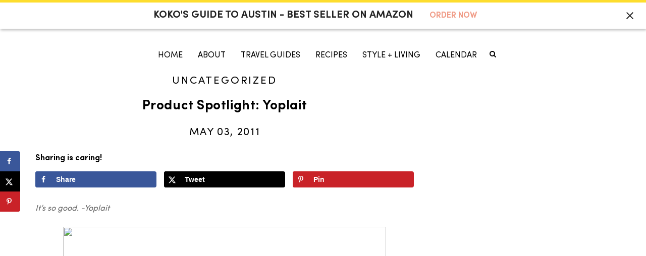

--- FILE ---
content_type: text/html; charset=UTF-8
request_url: https://www.atasteofkoko.com/uncategorized/product-spotlight-yoplait
body_size: 83594
content:

<!doctype html>
<head lang="en-US"><meta charset="UTF-8"><script>if(navigator.userAgent.match(/MSIE|Internet Explorer/i)||navigator.userAgent.match(/Trident\/7\..*?rv:11/i)){var href=document.location.href;if(!href.match(/[?&]nowprocket/)){if(href.indexOf("?")==-1){if(href.indexOf("#")==-1){document.location.href=href+"?nowprocket=1"}else{document.location.href=href.replace("#","?nowprocket=1#")}}else{if(href.indexOf("#")==-1){document.location.href=href+"&nowprocket=1"}else{document.location.href=href.replace("#","&nowprocket=1#")}}}}</script><script>(()=>{class RocketLazyLoadScripts{constructor(){this.v="2.0.4",this.userEvents=["keydown","keyup","mousedown","mouseup","mousemove","mouseover","mouseout","touchmove","touchstart","touchend","touchcancel","wheel","click","dblclick","input"],this.attributeEvents=["onblur","onclick","oncontextmenu","ondblclick","onfocus","onmousedown","onmouseenter","onmouseleave","onmousemove","onmouseout","onmouseover","onmouseup","onmousewheel","onscroll","onsubmit"]}async t(){this.i(),this.o(),/iP(ad|hone)/.test(navigator.userAgent)&&this.h(),this.u(),this.l(this),this.m(),this.k(this),this.p(this),this._(),await Promise.all([this.R(),this.L()]),this.lastBreath=Date.now(),this.S(this),this.P(),this.D(),this.O(),this.M(),await this.C(this.delayedScripts.normal),await this.C(this.delayedScripts.defer),await this.C(this.delayedScripts.async),await this.T(),await this.F(),await this.j(),await this.A(),window.dispatchEvent(new Event("rocket-allScriptsLoaded")),this.everythingLoaded=!0,this.lastTouchEnd&&await new Promise(t=>setTimeout(t,500-Date.now()+this.lastTouchEnd)),this.I(),this.H(),this.U(),this.W()}i(){this.CSPIssue=sessionStorage.getItem("rocketCSPIssue"),document.addEventListener("securitypolicyviolation",t=>{this.CSPIssue||"script-src-elem"!==t.violatedDirective||"data"!==t.blockedURI||(this.CSPIssue=!0,sessionStorage.setItem("rocketCSPIssue",!0))},{isRocket:!0})}o(){window.addEventListener("pageshow",t=>{this.persisted=t.persisted,this.realWindowLoadedFired=!0},{isRocket:!0}),window.addEventListener("pagehide",()=>{this.onFirstUserAction=null},{isRocket:!0})}h(){let t;function e(e){t=e}window.addEventListener("touchstart",e,{isRocket:!0}),window.addEventListener("touchend",function i(o){o.changedTouches[0]&&t.changedTouches[0]&&Math.abs(o.changedTouches[0].pageX-t.changedTouches[0].pageX)<10&&Math.abs(o.changedTouches[0].pageY-t.changedTouches[0].pageY)<10&&o.timeStamp-t.timeStamp<200&&(window.removeEventListener("touchstart",e,{isRocket:!0}),window.removeEventListener("touchend",i,{isRocket:!0}),"INPUT"===o.target.tagName&&"text"===o.target.type||(o.target.dispatchEvent(new TouchEvent("touchend",{target:o.target,bubbles:!0})),o.target.dispatchEvent(new MouseEvent("mouseover",{target:o.target,bubbles:!0})),o.target.dispatchEvent(new PointerEvent("click",{target:o.target,bubbles:!0,cancelable:!0,detail:1,clientX:o.changedTouches[0].clientX,clientY:o.changedTouches[0].clientY})),event.preventDefault()))},{isRocket:!0})}q(t){this.userActionTriggered||("mousemove"!==t.type||this.firstMousemoveIgnored?"keyup"===t.type||"mouseover"===t.type||"mouseout"===t.type||(this.userActionTriggered=!0,this.onFirstUserAction&&this.onFirstUserAction()):this.firstMousemoveIgnored=!0),"click"===t.type&&t.preventDefault(),t.stopPropagation(),t.stopImmediatePropagation(),"touchstart"===this.lastEvent&&"touchend"===t.type&&(this.lastTouchEnd=Date.now()),"click"===t.type&&(this.lastTouchEnd=0),this.lastEvent=t.type,t.composedPath&&t.composedPath()[0].getRootNode()instanceof ShadowRoot&&(t.rocketTarget=t.composedPath()[0]),this.savedUserEvents.push(t)}u(){this.savedUserEvents=[],this.userEventHandler=this.q.bind(this),this.userEvents.forEach(t=>window.addEventListener(t,this.userEventHandler,{passive:!1,isRocket:!0})),document.addEventListener("visibilitychange",this.userEventHandler,{isRocket:!0})}U(){this.userEvents.forEach(t=>window.removeEventListener(t,this.userEventHandler,{passive:!1,isRocket:!0})),document.removeEventListener("visibilitychange",this.userEventHandler,{isRocket:!0}),this.savedUserEvents.forEach(t=>{(t.rocketTarget||t.target).dispatchEvent(new window[t.constructor.name](t.type,t))})}m(){const t="return false",e=Array.from(this.attributeEvents,t=>"data-rocket-"+t),i="["+this.attributeEvents.join("],[")+"]",o="[data-rocket-"+this.attributeEvents.join("],[data-rocket-")+"]",s=(e,i,o)=>{o&&o!==t&&(e.setAttribute("data-rocket-"+i,o),e["rocket"+i]=new Function("event",o),e.setAttribute(i,t))};new MutationObserver(t=>{for(const n of t)"attributes"===n.type&&(n.attributeName.startsWith("data-rocket-")||this.everythingLoaded?n.attributeName.startsWith("data-rocket-")&&this.everythingLoaded&&this.N(n.target,n.attributeName.substring(12)):s(n.target,n.attributeName,n.target.getAttribute(n.attributeName))),"childList"===n.type&&n.addedNodes.forEach(t=>{if(t.nodeType===Node.ELEMENT_NODE)if(this.everythingLoaded)for(const i of[t,...t.querySelectorAll(o)])for(const t of i.getAttributeNames())e.includes(t)&&this.N(i,t.substring(12));else for(const e of[t,...t.querySelectorAll(i)])for(const t of e.getAttributeNames())this.attributeEvents.includes(t)&&s(e,t,e.getAttribute(t))})}).observe(document,{subtree:!0,childList:!0,attributeFilter:[...this.attributeEvents,...e]})}I(){this.attributeEvents.forEach(t=>{document.querySelectorAll("[data-rocket-"+t+"]").forEach(e=>{this.N(e,t)})})}N(t,e){const i=t.getAttribute("data-rocket-"+e);i&&(t.setAttribute(e,i),t.removeAttribute("data-rocket-"+e))}k(t){Object.defineProperty(HTMLElement.prototype,"onclick",{get(){return this.rocketonclick||null},set(e){this.rocketonclick=e,this.setAttribute(t.everythingLoaded?"onclick":"data-rocket-onclick","this.rocketonclick(event)")}})}S(t){function e(e,i){let o=e[i];e[i]=null,Object.defineProperty(e,i,{get:()=>o,set(s){t.everythingLoaded?o=s:e["rocket"+i]=o=s}})}e(document,"onreadystatechange"),e(window,"onload"),e(window,"onpageshow");try{Object.defineProperty(document,"readyState",{get:()=>t.rocketReadyState,set(e){t.rocketReadyState=e},configurable:!0}),document.readyState="loading"}catch(t){console.log("WPRocket DJE readyState conflict, bypassing")}}l(t){this.originalAddEventListener=EventTarget.prototype.addEventListener,this.originalRemoveEventListener=EventTarget.prototype.removeEventListener,this.savedEventListeners=[],EventTarget.prototype.addEventListener=function(e,i,o){o&&o.isRocket||!t.B(e,this)&&!t.userEvents.includes(e)||t.B(e,this)&&!t.userActionTriggered||e.startsWith("rocket-")||t.everythingLoaded?t.originalAddEventListener.call(this,e,i,o):(t.savedEventListeners.push({target:this,remove:!1,type:e,func:i,options:o}),"mouseenter"!==e&&"mouseleave"!==e||t.originalAddEventListener.call(this,e,t.savedUserEvents.push,o))},EventTarget.prototype.removeEventListener=function(e,i,o){o&&o.isRocket||!t.B(e,this)&&!t.userEvents.includes(e)||t.B(e,this)&&!t.userActionTriggered||e.startsWith("rocket-")||t.everythingLoaded?t.originalRemoveEventListener.call(this,e,i,o):t.savedEventListeners.push({target:this,remove:!0,type:e,func:i,options:o})}}J(t,e){this.savedEventListeners=this.savedEventListeners.filter(i=>{let o=i.type,s=i.target||window;return e!==o||t!==s||(this.B(o,s)&&(i.type="rocket-"+o),this.$(i),!1)})}H(){EventTarget.prototype.addEventListener=this.originalAddEventListener,EventTarget.prototype.removeEventListener=this.originalRemoveEventListener,this.savedEventListeners.forEach(t=>this.$(t))}$(t){t.remove?this.originalRemoveEventListener.call(t.target,t.type,t.func,t.options):this.originalAddEventListener.call(t.target,t.type,t.func,t.options)}p(t){let e;function i(e){return t.everythingLoaded?e:e.split(" ").map(t=>"load"===t||t.startsWith("load.")?"rocket-jquery-load":t).join(" ")}function o(o){function s(e){const s=o.fn[e];o.fn[e]=o.fn.init.prototype[e]=function(){return this[0]===window&&t.userActionTriggered&&("string"==typeof arguments[0]||arguments[0]instanceof String?arguments[0]=i(arguments[0]):"object"==typeof arguments[0]&&Object.keys(arguments[0]).forEach(t=>{const e=arguments[0][t];delete arguments[0][t],arguments[0][i(t)]=e})),s.apply(this,arguments),this}}if(o&&o.fn&&!t.allJQueries.includes(o)){const e={DOMContentLoaded:[],"rocket-DOMContentLoaded":[]};for(const t in e)document.addEventListener(t,()=>{e[t].forEach(t=>t())},{isRocket:!0});o.fn.ready=o.fn.init.prototype.ready=function(i){function s(){parseInt(o.fn.jquery)>2?setTimeout(()=>i.bind(document)(o)):i.bind(document)(o)}return"function"==typeof i&&(t.realDomReadyFired?!t.userActionTriggered||t.fauxDomReadyFired?s():e["rocket-DOMContentLoaded"].push(s):e.DOMContentLoaded.push(s)),o([])},s("on"),s("one"),s("off"),t.allJQueries.push(o)}e=o}t.allJQueries=[],o(window.jQuery),Object.defineProperty(window,"jQuery",{get:()=>e,set(t){o(t)}})}P(){const t=new Map;document.write=document.writeln=function(e){const i=document.currentScript,o=document.createRange(),s=i.parentElement;let n=t.get(i);void 0===n&&(n=i.nextSibling,t.set(i,n));const c=document.createDocumentFragment();o.setStart(c,0),c.appendChild(o.createContextualFragment(e)),s.insertBefore(c,n)}}async R(){return new Promise(t=>{this.userActionTriggered?t():this.onFirstUserAction=t})}async L(){return new Promise(t=>{document.addEventListener("DOMContentLoaded",()=>{this.realDomReadyFired=!0,t()},{isRocket:!0})})}async j(){return this.realWindowLoadedFired?Promise.resolve():new Promise(t=>{window.addEventListener("load",t,{isRocket:!0})})}M(){this.pendingScripts=[];this.scriptsMutationObserver=new MutationObserver(t=>{for(const e of t)e.addedNodes.forEach(t=>{"SCRIPT"!==t.tagName||t.noModule||t.isWPRocket||this.pendingScripts.push({script:t,promise:new Promise(e=>{const i=()=>{const i=this.pendingScripts.findIndex(e=>e.script===t);i>=0&&this.pendingScripts.splice(i,1),e()};t.addEventListener("load",i,{isRocket:!0}),t.addEventListener("error",i,{isRocket:!0}),setTimeout(i,1e3)})})})}),this.scriptsMutationObserver.observe(document,{childList:!0,subtree:!0})}async F(){await this.X(),this.pendingScripts.length?(await this.pendingScripts[0].promise,await this.F()):this.scriptsMutationObserver.disconnect()}D(){this.delayedScripts={normal:[],async:[],defer:[]},document.querySelectorAll("script[type$=rocketlazyloadscript]").forEach(t=>{t.hasAttribute("data-rocket-src")?t.hasAttribute("async")&&!1!==t.async?this.delayedScripts.async.push(t):t.hasAttribute("defer")&&!1!==t.defer||"module"===t.getAttribute("data-rocket-type")?this.delayedScripts.defer.push(t):this.delayedScripts.normal.push(t):this.delayedScripts.normal.push(t)})}async _(){await this.L();let t=[];document.querySelectorAll("script[type$=rocketlazyloadscript][data-rocket-src]").forEach(e=>{let i=e.getAttribute("data-rocket-src");if(i&&!i.startsWith("data:")){i.startsWith("//")&&(i=location.protocol+i);try{const o=new URL(i).origin;o!==location.origin&&t.push({src:o,crossOrigin:e.crossOrigin||"module"===e.getAttribute("data-rocket-type")})}catch(t){}}}),t=[...new Map(t.map(t=>[JSON.stringify(t),t])).values()],this.Y(t,"preconnect")}async G(t){if(await this.K(),!0!==t.noModule||!("noModule"in HTMLScriptElement.prototype))return new Promise(e=>{let i;function o(){(i||t).setAttribute("data-rocket-status","executed"),e()}try{if(navigator.userAgent.includes("Firefox/")||""===navigator.vendor||this.CSPIssue)i=document.createElement("script"),[...t.attributes].forEach(t=>{let e=t.nodeName;"type"!==e&&("data-rocket-type"===e&&(e="type"),"data-rocket-src"===e&&(e="src"),i.setAttribute(e,t.nodeValue))}),t.text&&(i.text=t.text),t.nonce&&(i.nonce=t.nonce),i.hasAttribute("src")?(i.addEventListener("load",o,{isRocket:!0}),i.addEventListener("error",()=>{i.setAttribute("data-rocket-status","failed-network"),e()},{isRocket:!0}),setTimeout(()=>{i.isConnected||e()},1)):(i.text=t.text,o()),i.isWPRocket=!0,t.parentNode.replaceChild(i,t);else{const i=t.getAttribute("data-rocket-type"),s=t.getAttribute("data-rocket-src");i?(t.type=i,t.removeAttribute("data-rocket-type")):t.removeAttribute("type"),t.addEventListener("load",o,{isRocket:!0}),t.addEventListener("error",i=>{this.CSPIssue&&i.target.src.startsWith("data:")?(console.log("WPRocket: CSP fallback activated"),t.removeAttribute("src"),this.G(t).then(e)):(t.setAttribute("data-rocket-status","failed-network"),e())},{isRocket:!0}),s?(t.fetchPriority="high",t.removeAttribute("data-rocket-src"),t.src=s):t.src="data:text/javascript;base64,"+window.btoa(unescape(encodeURIComponent(t.text)))}}catch(i){t.setAttribute("data-rocket-status","failed-transform"),e()}});t.setAttribute("data-rocket-status","skipped")}async C(t){const e=t.shift();return e?(e.isConnected&&await this.G(e),this.C(t)):Promise.resolve()}O(){this.Y([...this.delayedScripts.normal,...this.delayedScripts.defer,...this.delayedScripts.async],"preload")}Y(t,e){this.trash=this.trash||[];let i=!0;var o=document.createDocumentFragment();t.forEach(t=>{const s=t.getAttribute&&t.getAttribute("data-rocket-src")||t.src;if(s&&!s.startsWith("data:")){const n=document.createElement("link");n.href=s,n.rel=e,"preconnect"!==e&&(n.as="script",n.fetchPriority=i?"high":"low"),t.getAttribute&&"module"===t.getAttribute("data-rocket-type")&&(n.crossOrigin=!0),t.crossOrigin&&(n.crossOrigin=t.crossOrigin),t.integrity&&(n.integrity=t.integrity),t.nonce&&(n.nonce=t.nonce),o.appendChild(n),this.trash.push(n),i=!1}}),document.head.appendChild(o)}W(){this.trash.forEach(t=>t.remove())}async T(){try{document.readyState="interactive"}catch(t){}this.fauxDomReadyFired=!0;try{await this.K(),this.J(document,"readystatechange"),document.dispatchEvent(new Event("rocket-readystatechange")),await this.K(),document.rocketonreadystatechange&&document.rocketonreadystatechange(),await this.K(),this.J(document,"DOMContentLoaded"),document.dispatchEvent(new Event("rocket-DOMContentLoaded")),await this.K(),this.J(window,"DOMContentLoaded"),window.dispatchEvent(new Event("rocket-DOMContentLoaded"))}catch(t){console.error(t)}}async A(){try{document.readyState="complete"}catch(t){}try{await this.K(),this.J(document,"readystatechange"),document.dispatchEvent(new Event("rocket-readystatechange")),await this.K(),document.rocketonreadystatechange&&document.rocketonreadystatechange(),await this.K(),this.J(window,"load"),window.dispatchEvent(new Event("rocket-load")),await this.K(),window.rocketonload&&window.rocketonload(),await this.K(),this.allJQueries.forEach(t=>t(window).trigger("rocket-jquery-load")),await this.K(),this.J(window,"pageshow");const t=new Event("rocket-pageshow");t.persisted=this.persisted,window.dispatchEvent(t),await this.K(),window.rocketonpageshow&&window.rocketonpageshow({persisted:this.persisted})}catch(t){console.error(t)}}async K(){Date.now()-this.lastBreath>45&&(await this.X(),this.lastBreath=Date.now())}async X(){return document.hidden?new Promise(t=>setTimeout(t)):new Promise(t=>requestAnimationFrame(t))}B(t,e){return e===document&&"readystatechange"===t||(e===document&&"DOMContentLoaded"===t||(e===window&&"DOMContentLoaded"===t||(e===window&&"load"===t||e===window&&"pageshow"===t)))}static run(){(new RocketLazyLoadScripts).t()}}RocketLazyLoadScripts.run()})();</script>

	
    <meta http-equiv="X-UA-Compatible" content="IE=edge,chrome=1">
    <meta name="viewport" content="width=device-width, initial-scale=1.0, maximum-scale=1.0, user-scalable=no"/>
    <link href="//www.google-analytics.com" rel="dns-prefetch">
    <title>Product Spotlight: Yoplait - A Taste of Koko</title>
<style id="rocket-critical-css">:root{--fc-daygrid-event-dot-width:8px;--fc-list-event-dot-width:10px;--fc-list-event-hover-bg-color:#f5f5f5}#sb_instagram #sbi_images .sbi_item{display:inline-block;width:100%;vertical-align:top;zoom:1;margin:0!important;text-decoration:none;opacity:1;overflow:hidden;-webkit-box-sizing:border-box;-moz-box-sizing:border-box;box-sizing:border-box}#sb_instagram #sbi_images .sbi_item.sbi_transition{opacity:0}#sb_instagram .sbi_photo_wrap{position:relative}#sb_instagram .sbi_photo{display:block;text-decoration:none}#sb_instagram .sbi_photo img{width:100%;height:inherit;object-fit:cover;scale:1;vertical-align:middle}#sb_instagram a{outline:none}#sb_instagram img{display:block;padding:0!important;margin:0!important;max-width:100%!important;opacity:1!important}#sb_instagram svg:not(:root).svg-inline--fa{height:1em;display:inline-block}#sb_instagram .sbi_type_video .sbi_playbtn,.sbi_type_carousel .fa-clone,#sb_instagram .sbi_type_video .svg-inline--fa.fa-play{display:block!important;position:absolute;z-index:1;color:#fff;color:rgba(255,255,255,0.9);font-style:normal!important;text-shadow:0 0 8px rgba(0,0,0,0.8)}#sb_instagram .sbi_type_video .sbi_playbtn{z-index:2;top:50%;left:50%;margin-top:-24px;margin-left:-19px;padding:0;font-size:48px}#sb_instagram .sbi_type_carousel .fa-clone{right:12px;top:12px;font-size:24px;text-shadow:0 0 8px rgba(0,0,0,0.3)}.sbi_type_carousel svg.fa-clone,#sb_instagram .sbi_type_video .svg-inline--fa.fa-play{-webkit-filter:drop-shadow(0px 0px 2px rgba(0,0,0,.4));filter:drop-shadow(0px 0px 2px rgba(0,0,0,.4))}.sbi-screenreader{text-indent:-9999px!important;display:block!important;width:0!important;height:0!important;line-height:0!important;text-align:left!important;overflow:hidden!important}body:after{content:url(https://www.atasteofkoko.com/wp-content/plugins/instagram-feed/img/sbi-sprite.png);display:none}ul{box-sizing:border-box}.wp-block-search__button{margin-left:10px;word-break:normal}.wp-block-search__button.has-icon{line-height:0}.wp-block-search__button svg{height:1.25em;min-height:24px;min-width:24px;width:1.25em;fill:currentColor;vertical-align:text-bottom}.wp-block-search__inside-wrapper{display:flex;flex:auto;flex-wrap:nowrap;max-width:100%}.wp-block-search__label{width:100%}.wp-block-search__input{appearance:none;border:1px solid #949494;flex-grow:1;margin-left:0;margin-right:0;min-width:3rem;padding:8px;text-decoration:unset!important}.wp-block-search.aligncenter .wp-block-search__inside-wrapper{margin:auto}:root{--wp--preset--font-size--normal:16px;--wp--preset--font-size--huge:42px}.aligncenter{clear:both}.screen-reader-text{border:0;clip:rect(1px,1px,1px,1px);clip-path:inset(50%);height:1px;margin:-1px;overflow:hidden;padding:0;position:absolute;width:1px;word-wrap:normal!important}:root{--global-content-width:1650px;--global-content-narrow-width:842px;--global-content-edge-padding:1.5rem}header.header .header-logo-new a{font-size:21px;line-height:1.2;color:#000000;letter-spacing:1.05px;text-transform:uppercase;font-weight:400;font-family:"Termina-Demi";text-decoration:none!important}@media (min-width:992px){header.header .main-header-container{text-align:center;padding-top:37px;padding-bottom:30px}header.header .main-header-container .header-wrapper{justify-content:center}header.header .header-logo-new{margin-bottom:32px}header.header .header-logo{display:none}header.header .main-nav>ul>li>.nav-submenu{top:28px}header.header .main-nav>ul>li>.nav-submenu.submenu-is-category{top:138px;padding:40px 80px 30px 80px;border-top:2px solid #6f6f6f;border-bottom:2px solid #6f6f6f}header.header .main-nav>ul>li>.nav-submenu.submenu-is-category>.container{width:100%}.main-nav>ul>li>.nav-submenu.submenu-is-category .container .submenu-content ul{width:50%!important;text-align:left}header.header .main-nav>ul#menu-main>li a{font-size:16px;font-weight:400;letter-spacing:0}header.header .main-nav>ul#menu-main>li:after{content:'';display:none}header.header .main-nav>ul#menu-main>li a{position:relative}header.header .main-nav>ul#menu-main>li a:before{content:"";width:0;height:2px;left:0px;bottom:-2px;position:absolute;background-color:black;opacity:0}header.header .main-nav .nav-submenu li a:before,header.header .main-nav .submenu-content a:before{display:none}.header-link-cart{position:relative;top:3px}#header-search.header-search-form{background:transparent;padding-top:0}#header-search.header-search-form input[type=search]{background:transparent}.main-nav>ul>li>.nav-submenu .nav-posts .nav-posts__item .img-wrapper{border:1px solid #000}.main-nav>ul>li>.nav-submenu .nav-posts .nav-posts__item h5{font-weight:600;font-size:16px;margin-top:16px}.main-nav>ul>li>.nav-submenu .nav-posts{column-gap:50px}.main-nav>ul>li>.nav-submenu ul li{margin-bottom:12px!important}}@media (min-width:992px) and (max-width:1367px){header.header .main-nav>ul>li>.nav-submenu.submenu-is-category{padding:40px 25px 30px 25px!important}.main-nav>ul>li>.nav-submenu.submenu-is-category .container .submenu-content ul{width:300px!important;text-align:center!important}.main-nav>ul>li>.nav-submenu .nav-posts{column-gap:20px!important}.main-nav>ul>li>.nav-submenu .nav-posts .nav-posts__item{width:216px!important}.main-nav>ul>li>.nav-submenu .nav-posts .nav-posts__item .img-wrapper{width:216px!important;height:135px!important}header.header .main-nav>ul#menu-main>li a{white-space:normal!important}}@media (max-width:991px){header.header .header-logo a{font-size:14px;line-height:1.2;color:#000000;letter-spacing:1.05px;text-transform:uppercase;font-weight:400;font-family:"Termina-Demi";text-decoration:none}header.header .header-logo-new{display:none}#mobile-menu.mobile-menu{height:100vh;top:0!important;padding:60px 0 30px 0}#mobile-menu.mobile-menu{height:100vh;top:0!important;padding:168px 0 30px 0;background-image:url(https://www.atasteofkoko.com/wp-content/plugins/mz-site-changes/public/img/bg-mobile-menu.jpg)!important;background-position-x:left!important;background-position-y:bottom!important;background-repeat:no-repeat!important;background-color:#f9eee8!important}header.header .main-header-container{text-align:left;padding-top:20px;padding-bottom:20px}#mobile-menu #menu-main-1{text-align:center}#mobile-menu.mobile-menu li.menu-item{position:relative}header.header .header-logo{text-align:left!important}header.header .fa-search{display:none!important}header.header .hamburger-btn:not(.active){width:33px;height:26px;margin:0 7px 0 0;top:4px}header.header .hamburger-btn:not(.active) span:last-child{display:none}header.header .hamburger-btn span{height:1px}#mobile-menu.mobile-menu .mobile-nav a{font-size:40px;line-height:40px;color:#000000;font-family:"Keizer";text-align:center;text-transform:capitalize!important}#mobile-menu.mobile-menu .mobile-nav a{text-decoration:none!important}#mobile-menu.mobile-menu .mobile-nav a:before{background:none;display:none}#mobile-menu.mobile-menu .mobile-nav a:after{content:"";width:66%;left:17%;height:2px;bottom:5px;position:absolute;background-color:#000}#mobile-menu.mobile-menu .mobile-nav .sub-menu a:after{display:none}#mobile-menu.mobile-menu .mobile-nav .menu li:last-child a:after{display:none}#mobile-menu.mobile-menu .mobile-nav .sub-menu a{font-size:32px!important;line-height:32px;color:#000000;font-family:"Keizer";text-align:center}#mobile-menu.mobile-menu .mobile-nav .sub-menu{padding-bottom:15px}}.footer-new #sb_instagram .sbi_photo_wrap{border:1px solid #000}.footer-new #sb_instagram #sbi_images .sbi_item{display:none}@media (min-width:801px){.footer-new #sb_instagram.sbi_col_4 #sbi_images .sbi_item{padding-top:0!important;padding-bottom:0!important}}@media (max-width:480px){#sb_instagram.sbi_tab_col_2 #sbi_images .sbi_item{width:50%!important}}#header-search.header-search-form{top:auto;bottom:auto}@font-face{font-display:swap;font-family:"Keizer";src:url(https://www.atasteofkoko.com/wp-content/plugins/mz-site-changes/public/fonts/Keizer-Italic.ttf) format("truetype")}@font-face{font-display:swap;font-family:"Termina-Demi";src:url(https://www.atasteofkoko.com/wp-content/plugins/mz-site-changes/public/fonts/TerminaTest-Demi.otf) format("opentype")}#dpsp-content-top{margin-bottom:1.2em}.dpsp-share-text{margin-bottom:10px;font-weight:700}.dpsp-networks-btns-wrapper{margin:0!important;padding:0!important;list-style:none!important}.dpsp-networks-btns-wrapper:after{display:block;clear:both;height:0;content:""}.dpsp-networks-btns-wrapper li{float:left;margin:0;padding:0;border:0;list-style-type:none!important}.dpsp-networks-btns-wrapper li:before{display:none!important}.dpsp-networks-btns-wrapper li:first-child{margin-left:0!important}.dpsp-networks-btns-wrapper .dpsp-network-btn{display:flex;position:relative;-moz-box-sizing:border-box;box-sizing:border-box;width:100%;min-width:40px;height:40px;max-height:40px;padding:0;border:2px solid;border-radius:0;box-shadow:none;font-family:Arial,sans-serif;font-size:14px;font-weight:700;line-height:36px;text-align:center;vertical-align:middle;text-decoration:none!important;text-transform:unset!important}.dpsp-networks-btns-wrapper .dpsp-network-btn .dpsp-network-label{padding-right:.5em;padding-left:.5em}@media screen and (max-width:480px){.dpsp-network-hide-label-mobile,.dpsp-no-labels-mobile .dpsp-network-label{display:none!important}}.dpsp-networks-btns-wrapper .dpsp-network-btn:after{display:block;clear:both;height:0;content:""}.dpsp-networks-btns-wrapper .dpsp-network-btn .dpsp-network-count{padding-right:.5em;padding-left:.25em;font-size:13px;font-weight:400;white-space:nowrap}.dpsp-networks-btns-wrapper.dpsp-networks-btns-sidebar .dpsp-network-btn .dpsp-network-count{position:absolute;bottom:0;left:0;width:100%;height:20px;margin-left:0;padding-left:.5em;font-size:11px;line-height:20px;text-align:center}.dpsp-networks-btns-wrapper.dpsp-column-3 li{width:33.3333%}.dpsp-has-spacing .dpsp-networks-btns-wrapper.dpsp-column-3 li{width:32%}.dpsp-networks-btns-wrapper.dpsp-column-3 li:nth-child(3n){margin-right:0}.dpsp-facebook{--networkAccent:#334d87;--networkColor:#3a579a;--networkHover:rgba(51,77,135,0.4)}.dpsp-networks-btns-wrapper .dpsp-network-btn.dpsp-facebook{border-color:#3a579a;color:#3a579a;background:#3a579a}.dpsp-networks-btns-wrapper .dpsp-network-btn.dpsp-facebook:not(:hover):not(:active){color:#3a579a}.dpsp-networks-btns-wrapper .dpsp-network-btn.dpsp-facebook .dpsp-network-icon{border-color:#3a579a;color:#3a579a;background:#3a579a}.dpsp-networks-btns-wrapper .dpsp-network-btn.dpsp-facebook .dpsp-network-icon .dpsp-network-icon-inner>svg{fill:var(--customNetworkColor,var(--networkColor,#3a579a))}.dpsp-x{--networkAccent:#000;--networkColor:#000;--networkHover:rgba(0,0,0,0.4)}.dpsp-networks-btns-wrapper .dpsp-network-btn.dpsp-x{border-color:#000;color:#000;background:#000}.dpsp-networks-btns-wrapper .dpsp-network-btn.dpsp-x:not(:hover):not(:active){color:#000}.dpsp-networks-btns-wrapper .dpsp-network-btn.dpsp-x .dpsp-network-icon{border-color:#000;color:#000;background:#000}.dpsp-networks-btns-wrapper .dpsp-network-btn.dpsp-x .dpsp-network-icon .dpsp-network-icon-inner>svg{fill:var(--customNetworkColor,var(--networkColor,#000))}.dpsp-pinterest{--networkAccent:#b31e24;--networkColor:#c92228;--networkHover:rgba(179,30,36,0.4)}.dpsp-networks-btns-wrapper .dpsp-network-btn.dpsp-pinterest{border-color:#c92228;color:#c92228;background:#c92228}.dpsp-networks-btns-wrapper .dpsp-network-btn.dpsp-pinterest:not(:hover):not(:active){color:#c92228}.dpsp-networks-btns-wrapper .dpsp-network-btn.dpsp-pinterest .dpsp-network-icon{border-color:#c92228;color:#c92228;background:#c92228}.dpsp-networks-btns-wrapper .dpsp-network-btn.dpsp-pinterest .dpsp-network-icon .dpsp-network-icon-inner>svg{fill:var(--customNetworkColor,var(--networkColor,#c92228))}.dpsp-shape-rounded .dpsp-network-btn,.dpsp-shape-rounded .dpsp-network-btn .dpsp-network-icon{-webkit-border-top-left-radius:4px;-moz-border-radius-topleft:4px;border-top-left-radius:4px;-webkit-border-bottom-left-radius:4px;-moz-border-radius-bottomleft:4px;border-bottom-left-radius:4px}.dpsp-shape-rounded .dpsp-network-btn,.dpsp-shape-rounded .dpsp-no-label.dpsp-network-btn .dpsp-network-icon{-webkit-border-top-right-radius:4px;-moz-border-radius-topright:4px;border-top-right-radius:4px;-webkit-border-bottom-right-radius:4px;-moz-border-radius-bottomright:4px;border-bottom-right-radius:4px}.dpsp-has-spacing .dpsp-networks-btns-wrapper li{margin-right:2%;margin-bottom:10px;margin-left:0!important}.dpsp-size-small .dpsp-networks-btns-wrapper:not(.dpsp-networks-btns-sidebar):not(.dpsp-networks-btns-sticky-bar) .dpsp-network-btn{min-width:32px;height:32px;max-height:32px;line-height:28px}.dpsp-size-small .dpsp-networks-btns-wrapper:not(.dpsp-networks-btns-sidebar):not(.dpsp-networks-btns-sticky-bar) .dpsp-network-btn .dpsp-network-icon{width:32px;height:32px;line-height:28px}.dpsp-size-small .dpsp-networks-btns-wrapper:not(.dpsp-networks-btns-sidebar):not(.dpsp-networks-btns-sticky-bar) .dpsp-network-btn .dpsp-network-icon-inner{height:28px}#dpsp-floating-sidebar{position:fixed;top:50%;transform:translateY(-50%);z-index:9998}#dpsp-floating-sidebar.dpsp-position-left{left:0}.dpsp-networks-btns-wrapper.dpsp-networks-btns-sidebar li{float:none;margin-left:0}.dpsp-networks-btns-wrapper.dpsp-networks-btns-sidebar .dpsp-network-btn{width:40px;padding:0}.dpsp-networks-btns-wrapper.dpsp-networks-btns-sidebar .dpsp-network-btn .dpsp-network-icon{border-color:transparent!important;background:transparent!important}.dpsp-networks-btns-wrapper.dpsp-networks-btns-sidebar .dpsp-network-btn.dpsp-has-count .dpsp-network-icon{height:22px;line-height:22px}.dpsp-networks-btns-wrapper.dpsp-networks-btns-sidebar .dpsp-network-btn.dpsp-has-count .dpsp-network-icon-inner{height:18px}#dpsp-floating-sidebar.dpsp-no-animation{display:none}#dpsp-floating-sidebar.dpsp-no-animation.opened{display:block}.dpsp-shape-rounded .dpsp-networks-btns-sidebar .dpsp-network-btn,.dpsp-shape-rounded .dpsp-networks-btns-sidebar .dpsp-network-btn .dpsp-network-icon{border-radius:0}.dpsp-position-left.dpsp-shape-rounded .dpsp-networks-btns-sidebar .dpsp-network-btn.dpsp-first,.dpsp-position-left.dpsp-shape-rounded .dpsp-networks-btns-sidebar .dpsp-network-btn.dpsp-first .dpsp-network-icon{-webkit-border-top-right-radius:4px;-moz-border-radius-topright:4px;border-top-right-radius:4px}.dpsp-position-left.dpsp-shape-rounded .dpsp-networks-btns-sidebar .dpsp-network-btn.dpsp-last,.dpsp-position-left.dpsp-shape-rounded .dpsp-networks-btns-sidebar .dpsp-network-btn.dpsp-last .dpsp-network-icon{-webkit-border-bottom-right-radius:4px;-moz-border-radius-bottomright:4px;border-bottom-right-radius:4px}#dpsp-floating-sidebar .dpsp-networks-btns-wrapper li{position:relative;overflow:visible}.dpsp-networks-btns-wrapper .dpsp-network-btn .dpsp-network-icon{display:block;position:relative;top:-2px;left:-2px;-moz-box-sizing:border-box;box-sizing:border-box;width:40px;height:40px;border:2px solid;font-size:14px;line-height:36px;text-align:center;align-self:start;flex:0 0 auto}.dpsp-icon-total-share svg,.dpsp-network-icon .dpsp-network-icon-inner svg{position:relative;overflow:visible;width:auto;max-height:14px}.dpsp-icon-total-share,.dpsp-network-icon-inner{display:flex;align-items:center;justify-content:center}.dpsp-network-icon-inner{height:36px}.dpsp-show-total-share-count{position:relative}.dpsp-total-share-wrapper{position:relative;margin-top:10px;color:#5d6368;font-family:Helvetica,Helvetica Neue,Arial,sans-serif;line-height:1.345}.dpsp-total-share-wrapper .dpsp-total-share-count{font-size:15px;line-height:18px;white-space:nowrap}.dpsp-total-share-wrapper .dpsp-icon-total-share{position:absolute;top:6px;left:0;margin-top:0;margin-left:0}.dpsp-total-share-wrapper .dpsp-icon-total-share svg{top:2px;width:auto;max-height:16px;fill:#5d6368}#dpsp-floating-sidebar .dpsp-total-share-wrapper{margin-bottom:10px}#dpsp-floating-sidebar .dpsp-total-share-wrapper .dpsp-icon-total-share{display:none}.dpsp-total-share-wrapper span{display:block;font-size:11px;font-weight:700;text-align:center;white-space:nowrap;text-transform:uppercase}.dpsp-content-wrapper .dpsp-total-share-wrapper{position:absolute;top:50%;box-sizing:border-box;width:60px;height:40px;margin-top:-21px;padding-left:20px}.dpsp-content-wrapper.dpsp-show-total-share-count.dpsp-show-total-share-count-after{padding-right:70px}.dpsp-content-wrapper.dpsp-show-total-share-count.dpsp-show-total-share-count-after .dpsp-total-share-wrapper{right:0}.dpsp-button-style-1 .dpsp-network-btn{color:#fff!important}.dpsp-button-style-1 .dpsp-network-btn.dpsp-has-count:not(.dpsp-has-label),.dpsp-button-style-1 .dpsp-network-btn.dpsp-no-label{justify-content:center}.dpsp-button-style-1 .dpsp-network-btn .dpsp-network-icon:not(.dpsp-network-icon-outlined) .dpsp-network-icon-inner>svg{fill:#fff!important}.dpsp-networks-btns-sidebar .dpsp-network-btn,.dpsp-networks-btns-sidebar .dpsp-network-btn .dpsp-network-icon{border-color:transparent;background:transparent}html{font-family:sans-serif;-webkit-text-size-adjust:100%;-ms-text-size-adjust:100%}body{margin:0}aside,header,main,nav{display:block}a{background-color:transparent}h1{margin:.67em 0;font-size:2em}img{border:0}svg:not(:root){overflow:hidden}button,input{margin:0;font:inherit;color:inherit}button{overflow:visible}button{text-transform:none}button{-webkit-appearance:button}button::-moz-focus-inner,input::-moz-focus-inner{padding:0;border:0}input{line-height:normal}input[type=search]{-webkit-box-sizing:content-box;-moz-box-sizing:content-box;box-sizing:content-box;-webkit-appearance:textfield}input[type=search]::-webkit-search-cancel-button,input[type=search]::-webkit-search-decoration{-webkit-appearance:none}*{-webkit-box-sizing:border-box;-moz-box-sizing:border-box;box-sizing:border-box}:after,:before{-webkit-box-sizing:border-box;-moz-box-sizing:border-box;box-sizing:border-box}html{font-size:10px}body{font-family:"Helvetica Neue",Helvetica,Arial,sans-serif;font-size:14px;line-height:1.42857143;color:#333;background-color:#fff}button,input{font-family:inherit;font-size:inherit;line-height:inherit}a{color:#337ab7;text-decoration:none}img{vertical-align:middle}h1,h5{font-family:inherit;font-weight:500;line-height:1.1;color:inherit}h1{margin-top:20px;margin-bottom:10px}h5{margin-top:10px;margin-bottom:10px}h1{font-size:36px}h5{font-size:14px}p{margin:0 0 10px}.text-center{text-align:center}ul{margin-top:0;margin-bottom:10px}ul ul{margin-bottom:0}.container{padding-right:15px;padding-left:15px;margin-right:auto;margin-left:auto}@media (min-width:768px){.container{width:750px}}@media (min-width:992px){.container{width:970px}}@media (min-width:1200px){.container{width:1170px}}.container-fluid{padding-right:15px;padding-left:15px;margin-right:auto;margin-left:auto}.row{margin-right:-15px;margin-left:-15px}.col-md-4,.col-md-8{position:relative;min-height:1px;padding-right:15px;padding-left:15px}@media (min-width:992px){.col-md-4,.col-md-8{float:left}.col-md-8{width:66.66666667%}.col-md-4{width:33.33333333%}}label{display:inline-block;max-width:100%;margin-bottom:5px;font-weight:700}input[type=search]{-webkit-box-sizing:border-box;-moz-box-sizing:border-box;box-sizing:border-box}input[type=search]{-webkit-appearance:none}.container-fluid:after,.container-fluid:before,.container:after,.container:before,.row:after,.row:before{display:table;content:" "}.container-fluid:after,.container:after,.row:after{clear:both}@-ms-viewport{width:device-width}.visible-sm,.visible-xs{display:none!important}@media (max-width:767px){.visible-xs{display:block!important}}@media (min-width:768px) and (max-width:991px){.visible-sm{display:block!important}}@media (max-width:767px){.hidden-xs{display:none!important}}@media (min-width:768px) and (max-width:991px){.hidden-sm{display:none!important}}@font-face{font-display:swap;font-family:'Sofia Pro';src:url(https://www.atasteofkoko.com/wp-content/themes/koko/assets/fonts/SofiaPro-Bold.eot);src:url(https://www.atasteofkoko.com/wp-content/themes/koko/assets/fonts/SofiaPro-Bold.eot?#iefix) format("embedded-opentype"),url(https://www.atasteofkoko.com/wp-content/themes/koko/assets/fonts/SofiaPro-Bold.woff) format("woff"),url(https://www.atasteofkoko.com/wp-content/themes/koko/assets/fonts/SofiaPro-Bold.ttf) format("truetype"),url(https://www.atasteofkoko.com/wp-content/themes/koko/assets/fonts/SofiaPro-Bold.svg#SofiaPro-Bold) format("svg");font-weight:bold;font-style:normal}@font-face{font-display:swap;font-family:'Sofia Pro';src:url(https://www.atasteofkoko.com/wp-content/themes/koko/assets/fonts/SofiaProRegular.eot);src:url(https://www.atasteofkoko.com/wp-content/themes/koko/assets/fonts/SofiaProRegular.eot?#iefix) format("embedded-opentype"),url(https://www.atasteofkoko.com/wp-content/themes/koko/assets/fonts/SofiaProRegular.woff) format("woff"),url(https://www.atasteofkoko.com/wp-content/themes/koko/assets/fonts/SofiaProRegular.ttf) format("truetype"),url(https://www.atasteofkoko.com/wp-content/themes/koko/assets/fonts/SofiaProRegular.svg#SofiaProRegular) format("svg");font-weight:normal;font-style:normal}@font-face{font-display:swap;font-family:'Sofia Pro';src:url(https://www.atasteofkoko.com/wp-content/themes/koko/assets/fonts/SofiaProMedium.eot);src:url(https://www.atasteofkoko.com/wp-content/themes/koko/assets/fonts/SofiaProMedium.eot?#iefix) format("embedded-opentype"),url(https://www.atasteofkoko.com/wp-content/themes/koko/assets/fonts/SofiaProMedium.woff) format("woff"),url(https://www.atasteofkoko.com/wp-content/themes/koko/assets/fonts/SofiaProMedium.ttf) format("truetype"),url(https://www.atasteofkoko.com/wp-content/themes/koko/assets/fonts/SofiaProMedium.svg#SofiaProMedium) format("svg");font-weight:500;font-style:normal}.m-l-2{margin-left:20px}.p-h-2{padding-left:20px;padding-right:20px}.m-b-3{margin-bottom:30px}.p-v-3{padding-top:30px;padding-bottom:30px}@media (max-width:768px){.p-v-3-xs{padding-top:30px;padding-bottom:30px}}@media (min-width:768px){.p-v-5-sm{padding-top:50px;padding-bottom:50px}}html,body{overflow-x:hidden}body{font-family:'Sofia Pro',sans-serif;color:black}body *{-webkit-font-smoothing:antialiased}h1{font-family:'Sofia Pro';font-weight:normal;font-size:23px;line-height:32px;letter-spacing:3.8px;text-transform:uppercase;font-weight:bold}h5{font-family:'Sofia Pro',sans-serif;font-size:12px;letter-spacing:0.23px}p{font-family:'Sofia Pro',sans-serif;font-size:16px;line-height:31px;margin-bottom:20px}a{color:#f09b86}.text-center{text-align:center}.screen-reader-text{clip:rect(1px,1px,1px,1px);-webkit-clip-path:polygon(0px 0px,0px 0px,0px 0px,0px 0px);clip-path:polygon(0px 0px,0px 0px,0px 0px,0px 0px);position:absolute!important;white-space:nowrap;height:1px;width:1px;overflow:hidden}header.header{background:white;position:fixed;top:0;width:100%;z-index:9000}header.header .main-header-container{position:relative;z-index:9001;background:white}header.header .header-wrapper{display:-webkit-box;display:-ms-flexbox;display:flex;-webkit-box-align:end;-ms-flex-align:end;align-items:flex-end}@media (max-width:992px){header.header .header-wrapper{-webkit-box-align:center;-ms-flex-align:center;align-items:center}}header.header .header-logo{-webkit-box-flex:1;-ms-flex:1;flex:1}@media (max-width:767px){header.header .header-logo{text-align:center}}.main-nav{font-family:'Sofia Pro';font-weight:600;height:17px}.main-nav ul,.main-nav li{list-style:none;padding:0;margin:0;font-size:12px}.main-nav>ul{display:-webkit-box;display:-ms-flexbox;display:flex}.main-nav>ul>li{text-transform:uppercase;margin:0 15px}.main-nav>ul>li.li-submenu-is-not-category{position:relative}.main-nav>ul>li a{color:black;text-decoration:none;letter-spacing:1.05px}.main-nav>ul>li:after{content:'';display:block;width:100%;height:2px;background:#FFFFFF;margin-top:5px}.main-nav>ul>li>.nav-submenu{position:absolute;background:#f5f2ee;padding:25px;display:none;top:24px;left:0}.main-nav>ul>li>.nav-submenu.submenu-is-category{top:77px;width:100%}.main-nav>ul>li>.nav-submenu.submenu-is-category .container .submenu-content{display:-webkit-box;display:-ms-flexbox;display:flex;-webkit-box-pack:justify;-ms-flex-pack:justify;justify-content:space-between}.main-nav>ul>li>.nav-submenu.submenu-is-category .container .submenu-content ul{width:200px}.main-nav>ul>li>.nav-submenu ul{padding:0}.main-nav>ul>li>.nav-submenu ul li{font-weight:600;font-size:11px;white-space:pre;margin-bottom:8px}.main-nav>ul>li>.nav-submenu ul li:last-child{margin-bottom:0}.main-nav>ul>li>.nav-submenu .nav-posts{display:-webkit-box;display:-ms-flexbox;display:flex;-webkit-box-flex:1;-ms-flex:1;flex:1;-webkit-box-pack:justify;-ms-flex-pack:justify;justify-content:space-between}.main-nav>ul>li>.nav-submenu .nav-posts .nav-posts__item{width:250px}.main-nav>ul>li>.nav-submenu .nav-posts .nav-posts__item .img-wrapper{width:250px;height:160px;display:block;background-size:cover;background-position:center}.main-nav>ul>li>.nav-submenu .nav-posts .nav-posts__item h5{margin-bottom:0}.header-link-cart{color:black;margin-left:10px;position:relative}#mobile-menu.mobile-menu{background:#f5f2ee;position:fixed;width:100%;top:70px;left:0;z-index:8999;opacity:0;-webkit-transform:translateY(-100%);transform:translateY(-100%)}#mobile-menu.mobile-menu ul,#mobile-menu.mobile-menu li{list-style:none;padding:0;margin:0}#mobile-menu.mobile-menu .mobile-nav .sub-menu{padding-left:17px;display:none;margin-bottom:18px}#mobile-menu.mobile-menu .mobile-nav .sub-menu a{padding:5px 10px;font-size:12px}#mobile-menu.mobile-menu .mobile-nav a{color:black;text-transform:uppercase;padding:13px 10px;display:block}#mobile-menu.mobile-menu .mobile-nav .menu-item-has-children{position:relative}.hamburger-btn{width:32px;height:26px;padding:0;margin:0 10px 0 0;position:relative;background:none;border:0;display:block;outline:none}.hamburger-btn span{display:block;width:100%;height:2px;background:black;position:absolute;left:0}.hamburger-btn span:nth-child(1){top:0}.hamburger-btn span:nth-child(2){top:10px}.hamburger-btn span:nth-child(3){top:20px}.header-search-form{background:white;position:fixed;width:100%;left:0;z-index:8999;opacity:0;padding:20px 0;position:absolute;bottom:0;width:100%;-webkit-transform:translateY(0);transform:translateY(0)}.header-search-form form{display:-webkit-box;display:-ms-flexbox;display:flex;border-bottom:2px solid black;-webkit-box-align:center;-ms-flex-align:center;align-items:center}.header-search-form form button{background:none;border:0;padding:20px 0 20px 20px;font-size:20px}.header-search-form form button[type=submit]{border:0;color:black;margin-left:10px;text-transform:uppercase;padding:10px 22px 7px 21px;font-size:30px}@media (max-width:767px){.header-search-form form button[type=submit]{padding-right:10px;font-size:18px}}.single.single-post .titles h1{font-family:'Sofia Pro';font-size:26px;line-height:28px;letter-spacing:0.55px;color:black;margin-bottom:32px;text-transform:capitalize}.single.single-post .titles .date{font-family:'Sofia Pro';font-size:11px;line-height:12.37px;letter-spacing:1.65px;text-transform:uppercase;color:black}.single.single-post .main-content img.alignnone{max-width:100%;height:auto;width:100%}.single.single-post .main-content ul li{font-family:'Sofia Pro',sans-serif;line-height:31px;font-size:16px}.easy-notification-bar{--enb-close-offset:20px;--enb-close-svg-dims:24px;--enb-padding-x:1em;--enb-padding-y:0.7em;width:100%;background:var(--enb-background, var(--wpex-accent, #0073aa));color:var(--enb-color, var(--wpex-on-accent, #fff));padding:var(--enb-padding-y) var(--enb-padding-x);font-size:16px;line-height:1.8;position:relative;z-index:99;box-sizing:border-box}.easy-notification-bar--sticky{position:sticky;top:0}.easy-notification-bar-container{display:flex;flex-wrap:wrap;align-items:center;gap:1em}.easy-notification-bar--has_close_icon.easy-notification-bar--align_center{padding-left:calc(var(--enb-close-offset) + var(--enb-close-svg-dims) + var(--enb-padding-x));padding-right:calc(var(--enb-close-offset) + var(--enb-close-svg-dims) + var(--enb-padding-x))}.easy-notification-bar--align_center .easy-notification-bar-container{justify-content:center;text-align:center}.easy-notification-bar-button a{display:inline-block;padding:0.1em 1.25em}a.easy-notification-bar__close{display:flex;position:absolute;right:var(--enb-close-offset);top:50%;transform:translateY(-50%);color:inherit;line-height:1;padding:0;margin:0;text-decoration:none;background:none;border:0}.easy-notification-bar__close svg{height:var(--enb-close-svg-dims);width:var(--enb-close-svg-dims)}</style>
    <link rel="apple-touch-icon" sizes="180x180" href="https://www.atasteofkoko.com/wp-content/themes/koko/favicons/apple-touch-icon.png">
    <link rel="icon" type="image/png" sizes="32x32" href="https://www.atasteofkoko.com/wp-content/themes/koko/favicons/favicon-32x32.png">
    <link rel="icon" type="image/png" sizes="16x16" href="https://www.atasteofkoko.com/wp-content/themes/koko/favicons/favicon-16x16.png">
    <link rel="manifest" href="https://www.atasteofkoko.com/wp-content/themes/koko/favicons/manifest.json">
    <link rel="mask-icon" href="https://www.atasteofkoko.com/wp-content/themes/koko/favicons/safari-pinned-tab.svg" color="#5bbad5">
    <meta name="theme-color" content="#ffffff">
    <meta name='robots' content='index, follow, max-image-preview:large, max-snippet:-1, max-video-preview:-1' />
	<style>img:is([sizes="auto" i], [sizes^="auto," i]) { contain-intrinsic-size: 3000px 1500px }</style>
	
	<!-- This site is optimized with the Yoast SEO plugin v26.3 - https://yoast.com/wordpress/plugins/seo/ -->
	<link rel="canonical" href="https://www.atasteofkoko.com/uncategorized/product-spotlight-yoplait" />
	<meta property="og:locale" content="en_US" />
	<meta property="og:type" content="article" />
	<meta property="og:title" content="Product Spotlight: Yoplait - A Taste of Koko" />
	<meta property="og:description" content="It&#8217;s so good. -Yoplait Yoplait is giving away 1 million free cups of their original yogurt. Many people fall short of the daily recommended amount of calcium, a necessary nutrient for strong bones and teeth. For example, 60% of women aren’t getting enough1. Yoplait is a delicious way to help get your calcium!It&#8217;s no secret [&hellip;]" />
	<meta property="og:url" content="https://www.atasteofkoko.com/uncategorized/product-spotlight-yoplait" />
	<meta property="og:site_name" content="A Taste of Koko" />
	<meta property="article:publisher" content="https://www.facebook.com/atasteofkoko" />
	<meta property="article:author" content="https://www.facebook.com/janeko89" />
	<meta property="article:published_time" content="2011-05-03T00:58:00+00:00" />
	<meta property="og:image" content="http://freesamplefreak.com/wp-content/uploads/2011/01/Yoplait1.png" />
	<meta name="author" content="Jane Ko" />
	<meta name="twitter:card" content="summary_large_image" />
	<meta name="twitter:creator" content="@atasteofkoko" />
	<meta name="twitter:site" content="@atasteofkoko" />
	<meta name="twitter:label1" content="Written by" />
	<meta name="twitter:data1" content="Jane Ko" />
	<meta name="twitter:label2" content="Est. reading time" />
	<meta name="twitter:data2" content="1 minute" />
	<script type="application/ld+json" class="yoast-schema-graph">{"@context":"https://schema.org","@graph":[{"@type":"Article","@id":"https://www.atasteofkoko.com/uncategorized/product-spotlight-yoplait#article","isPartOf":{"@id":"https://www.atasteofkoko.com/uncategorized/product-spotlight-yoplait"},"author":{"name":"Jane Ko","@id":"https://www.atasteofkoko.com/#/schema/person/db800476dcc3278351c93568a040e575"},"headline":"Product Spotlight: Yoplait","datePublished":"2011-05-03T00:58:00+00:00","mainEntityOfPage":{"@id":"https://www.atasteofkoko.com/uncategorized/product-spotlight-yoplait"},"wordCount":129,"commentCount":2,"publisher":{"@id":"https://www.atasteofkoko.com/#organization"},"image":{"@id":"https://www.atasteofkoko.com/uncategorized/product-spotlight-yoplait#primaryimage"},"thumbnailUrl":"http://freesamplefreak.com/wp-content/uploads/2011/01/Yoplait1.png","inLanguage":"en-US","potentialAction":[{"@type":"CommentAction","name":"Comment","target":["https://www.atasteofkoko.com/uncategorized/product-spotlight-yoplait#respond"]}]},{"@type":"WebPage","@id":"https://www.atasteofkoko.com/uncategorized/product-spotlight-yoplait","url":"https://www.atasteofkoko.com/uncategorized/product-spotlight-yoplait","name":"Product Spotlight: Yoplait - A Taste of Koko","isPartOf":{"@id":"https://www.atasteofkoko.com/#website"},"primaryImageOfPage":{"@id":"https://www.atasteofkoko.com/uncategorized/product-spotlight-yoplait#primaryimage"},"image":{"@id":"https://www.atasteofkoko.com/uncategorized/product-spotlight-yoplait#primaryimage"},"thumbnailUrl":"http://freesamplefreak.com/wp-content/uploads/2011/01/Yoplait1.png","datePublished":"2011-05-03T00:58:00+00:00","breadcrumb":{"@id":"https://www.atasteofkoko.com/uncategorized/product-spotlight-yoplait#breadcrumb"},"inLanguage":"en-US","potentialAction":[{"@type":"ReadAction","target":["https://www.atasteofkoko.com/uncategorized/product-spotlight-yoplait"]}]},{"@type":"ImageObject","inLanguage":"en-US","@id":"https://www.atasteofkoko.com/uncategorized/product-spotlight-yoplait#primaryimage","url":"http://freesamplefreak.com/wp-content/uploads/2011/01/Yoplait1.png","contentUrl":"http://freesamplefreak.com/wp-content/uploads/2011/01/Yoplait1.png"},{"@type":"BreadcrumbList","@id":"https://www.atasteofkoko.com/uncategorized/product-spotlight-yoplait#breadcrumb","itemListElement":[{"@type":"ListItem","position":1,"name":"Home","item":"https://www.atasteofkoko.com/"},{"@type":"ListItem","position":2,"name":"Product Spotlight: Yoplait"}]},{"@type":"WebSite","@id":"https://www.atasteofkoko.com/#website","url":"https://www.atasteofkoko.com/","name":"A Taste of Koko","description":"POPULAR LINKS","publisher":{"@id":"https://www.atasteofkoko.com/#organization"},"potentialAction":[{"@type":"SearchAction","target":{"@type":"EntryPoint","urlTemplate":"https://www.atasteofkoko.com/?s={search_term_string}"},"query-input":{"@type":"PropertyValueSpecification","valueRequired":true,"valueName":"search_term_string"}}],"inLanguage":"en-US"},{"@type":"Organization","@id":"https://www.atasteofkoko.com/#organization","name":"A Taste of Koko","url":"https://www.atasteofkoko.com/","logo":{"@type":"ImageObject","inLanguage":"en-US","@id":"https://www.atasteofkoko.com/#/schema/logo/image/","url":"https://www.atasteofkoko.com/wp-content/uploads/2022/06/logo1_2.jpg","contentUrl":"https://www.atasteofkoko.com/wp-content/uploads/2022/06/logo1_2.jpg","width":724,"height":300,"caption":"A Taste of Koko"},"image":{"@id":"https://www.atasteofkoko.com/#/schema/logo/image/"},"sameAs":["https://www.facebook.com/atasteofkoko","https://x.com/atasteofkoko","http://instagram.com/atasteofkoko","https://www.linkedin.com/in/janeko","http://www.pinterest.com/atasteofkoko/"]},{"@type":"Person","@id":"https://www.atasteofkoko.com/#/schema/person/db800476dcc3278351c93568a040e575","name":"Jane Ko","image":{"@type":"ImageObject","inLanguage":"en-US","@id":"https://www.atasteofkoko.com/#/schema/person/image/","url":"https://secure.gravatar.com/avatar/302025471bbfd331d8bb1afb6e553cf948eb72ac3cb526559dfc1202b4c17731?s=96&d=mm&r=g","contentUrl":"https://secure.gravatar.com/avatar/302025471bbfd331d8bb1afb6e553cf948eb72ac3cb526559dfc1202b4c17731?s=96&d=mm&r=g","caption":"Jane Ko"},"description":"Jane Ko is the Austin blogger behind A Taste of Koko, Austin's top food and travel blog featuring the hottest restaurants and weekend getaways. Jane has been a speaker at South by Southwest (SXSW), Texas Conference for Women, BlogHer, and more on entrepreneurship and social media. She lives in Austin Texas with her dog and cat.","sameAs":["https://www.atasteofkoko.com","https://www.facebook.com/janeko89","https://x.com/atasteofkoko"]}]}</script>
	<!-- / Yoast SEO plugin. -->


<link rel='dns-prefetch' href='//scripts.mediavine.com' />
<link rel='dns-prefetch' href='//cdnjs.cloudflare.com' />
<link rel='dns-prefetch' href='//maxcdn.bootstrapcdn.com' />
<link rel='dns-prefetch' href='//www.googletagmanager.com' />

<link rel="alternate" type="application/rss+xml" title="A Taste of Koko &raquo; Product Spotlight: Yoplait Comments Feed" href="https://www.atasteofkoko.com/uncategorized/product-spotlight-yoplait/feed" />
<link rel='preload'  href='https://www.atasteofkoko.com/wp-content/plugins/modern-events-calendar-lite/assets/packages/select2/select2.min.css?ver=6.5.5' data-rocket-async="style" as="style" onload="this.onload=null;this.rel='stylesheet'" onerror="this.removeAttribute('data-rocket-async')"  type='text/css' media='all' />
<link data-minify="1" rel='preload'  href='https://www.atasteofkoko.com/wp-content/cache/min/1/wp-content/plugins/modern-events-calendar-lite/assets/css/iconfonts.css?ver=1763504452' data-rocket-async="style" as="style" onload="this.onload=null;this.rel='stylesheet'" onerror="this.removeAttribute('data-rocket-async')"  type='text/css' media='all' />
<link data-minify="1" rel='preload'  href='https://www.atasteofkoko.com/wp-content/cache/min/1/wp-content/plugins/modern-events-calendar-lite/assets/css/frontend.min.css?ver=1763504452' data-rocket-async="style" as="style" onload="this.onload=null;this.rel='stylesheet'" onerror="this.removeAttribute('data-rocket-async')"  type='text/css' media='all' />
<link data-minify="1" rel='preload'  href='https://www.atasteofkoko.com/wp-content/cache/min/1/wp-content/plugins/modern-events-calendar-lite/assets/packages/tooltip/tooltip.css?ver=1763504452' data-rocket-async="style" as="style" onload="this.onload=null;this.rel='stylesheet'" onerror="this.removeAttribute('data-rocket-async')"  type='text/css' media='all' />
<link rel='preload'  href='https://www.atasteofkoko.com/wp-content/plugins/modern-events-calendar-lite/assets/packages/tooltip/tooltipster-sideTip-shadow.min.css?ver=6.8.3' data-rocket-async="style" as="style" onload="this.onload=null;this.rel='stylesheet'" onerror="this.removeAttribute('data-rocket-async')"  type='text/css' media='all' />
<link data-minify="1" rel='preload'  href='https://www.atasteofkoko.com/wp-content/cache/min/1/wp-content/plugins/modern-events-calendar-lite/assets/packages/featherlight/featherlight.css?ver=1763504452' data-rocket-async="style" as="style" onload="this.onload=null;this.rel='stylesheet'" onerror="this.removeAttribute('data-rocket-async')"  type='text/css' media='all' />
<link rel='preload'  href='https://www.atasteofkoko.com/wp-content/plugins/modern-events-calendar-lite/assets/packages/lity/lity.min.css?ver=6.8.3' data-rocket-async="style" as="style" onload="this.onload=null;this.rel='stylesheet'" onerror="this.removeAttribute('data-rocket-async')"  type='text/css' media='all' />
<link data-minify="1" rel='preload'  href='https://www.atasteofkoko.com/wp-content/cache/min/1/wp-content/plugins/modern-events-calendar-lite/assets/css/mec-general-calendar.css?ver=1763504452' data-rocket-async="style" as="style" onload="this.onload=null;this.rel='stylesheet'" onerror="this.removeAttribute('data-rocket-async')"  type='text/css' media='all' />
<link rel='preload'  href='https://www.atasteofkoko.com/wp-content/plugins/instagram-feed/css/sbi-styles.min.css?ver=6.10.0' data-rocket-async="style" as="style" onload="this.onload=null;this.rel='stylesheet'" onerror="this.removeAttribute('data-rocket-async')"  type='text/css' media='all' />
<link rel='preload'  href='https://www.atasteofkoko.com/wp-includes/css/dist/block-library/style.min.css?ver=6.8.3' data-rocket-async="style" as="style" onload="this.onload=null;this.rel='stylesheet'" onerror="this.removeAttribute('data-rocket-async')"  type='text/css' media='all' />
<style id='classic-theme-styles-inline-css' type='text/css'>
/*! This file is auto-generated */
.wp-block-button__link{color:#fff;background-color:#32373c;border-radius:9999px;box-shadow:none;text-decoration:none;padding:calc(.667em + 2px) calc(1.333em + 2px);font-size:1.125em}.wp-block-file__button{background:#32373c;color:#fff;text-decoration:none}
</style>
<style id='global-styles-inline-css' type='text/css'>
:root{--wp--preset--aspect-ratio--square: 1;--wp--preset--aspect-ratio--4-3: 4/3;--wp--preset--aspect-ratio--3-4: 3/4;--wp--preset--aspect-ratio--3-2: 3/2;--wp--preset--aspect-ratio--2-3: 2/3;--wp--preset--aspect-ratio--16-9: 16/9;--wp--preset--aspect-ratio--9-16: 9/16;--wp--preset--color--black: #000000;--wp--preset--color--cyan-bluish-gray: #abb8c3;--wp--preset--color--white: #ffffff;--wp--preset--color--pale-pink: #f78da7;--wp--preset--color--vivid-red: #cf2e2e;--wp--preset--color--luminous-vivid-orange: #ff6900;--wp--preset--color--luminous-vivid-amber: #fcb900;--wp--preset--color--light-green-cyan: #7bdcb5;--wp--preset--color--vivid-green-cyan: #00d084;--wp--preset--color--pale-cyan-blue: #8ed1fc;--wp--preset--color--vivid-cyan-blue: #0693e3;--wp--preset--color--vivid-purple: #9b51e0;--wp--preset--gradient--vivid-cyan-blue-to-vivid-purple: linear-gradient(135deg,rgba(6,147,227,1) 0%,rgb(155,81,224) 100%);--wp--preset--gradient--light-green-cyan-to-vivid-green-cyan: linear-gradient(135deg,rgb(122,220,180) 0%,rgb(0,208,130) 100%);--wp--preset--gradient--luminous-vivid-amber-to-luminous-vivid-orange: linear-gradient(135deg,rgba(252,185,0,1) 0%,rgba(255,105,0,1) 100%);--wp--preset--gradient--luminous-vivid-orange-to-vivid-red: linear-gradient(135deg,rgba(255,105,0,1) 0%,rgb(207,46,46) 100%);--wp--preset--gradient--very-light-gray-to-cyan-bluish-gray: linear-gradient(135deg,rgb(238,238,238) 0%,rgb(169,184,195) 100%);--wp--preset--gradient--cool-to-warm-spectrum: linear-gradient(135deg,rgb(74,234,220) 0%,rgb(151,120,209) 20%,rgb(207,42,186) 40%,rgb(238,44,130) 60%,rgb(251,105,98) 80%,rgb(254,248,76) 100%);--wp--preset--gradient--blush-light-purple: linear-gradient(135deg,rgb(255,206,236) 0%,rgb(152,150,240) 100%);--wp--preset--gradient--blush-bordeaux: linear-gradient(135deg,rgb(254,205,165) 0%,rgb(254,45,45) 50%,rgb(107,0,62) 100%);--wp--preset--gradient--luminous-dusk: linear-gradient(135deg,rgb(255,203,112) 0%,rgb(199,81,192) 50%,rgb(65,88,208) 100%);--wp--preset--gradient--pale-ocean: linear-gradient(135deg,rgb(255,245,203) 0%,rgb(182,227,212) 50%,rgb(51,167,181) 100%);--wp--preset--gradient--electric-grass: linear-gradient(135deg,rgb(202,248,128) 0%,rgb(113,206,126) 100%);--wp--preset--gradient--midnight: linear-gradient(135deg,rgb(2,3,129) 0%,rgb(40,116,252) 100%);--wp--preset--font-size--small: 13px;--wp--preset--font-size--medium: 20px;--wp--preset--font-size--large: 36px;--wp--preset--font-size--x-large: 42px;--wp--preset--spacing--20: 0.44rem;--wp--preset--spacing--30: 0.67rem;--wp--preset--spacing--40: 1rem;--wp--preset--spacing--50: 1.5rem;--wp--preset--spacing--60: 2.25rem;--wp--preset--spacing--70: 3.38rem;--wp--preset--spacing--80: 5.06rem;--wp--preset--shadow--natural: 6px 6px 9px rgba(0, 0, 0, 0.2);--wp--preset--shadow--deep: 12px 12px 50px rgba(0, 0, 0, 0.4);--wp--preset--shadow--sharp: 6px 6px 0px rgba(0, 0, 0, 0.2);--wp--preset--shadow--outlined: 6px 6px 0px -3px rgba(255, 255, 255, 1), 6px 6px rgba(0, 0, 0, 1);--wp--preset--shadow--crisp: 6px 6px 0px rgba(0, 0, 0, 1);}:where(.is-layout-flex){gap: 0.5em;}:where(.is-layout-grid){gap: 0.5em;}body .is-layout-flex{display: flex;}.is-layout-flex{flex-wrap: wrap;align-items: center;}.is-layout-flex > :is(*, div){margin: 0;}body .is-layout-grid{display: grid;}.is-layout-grid > :is(*, div){margin: 0;}:where(.wp-block-columns.is-layout-flex){gap: 2em;}:where(.wp-block-columns.is-layout-grid){gap: 2em;}:where(.wp-block-post-template.is-layout-flex){gap: 1.25em;}:where(.wp-block-post-template.is-layout-grid){gap: 1.25em;}.has-black-color{color: var(--wp--preset--color--black) !important;}.has-cyan-bluish-gray-color{color: var(--wp--preset--color--cyan-bluish-gray) !important;}.has-white-color{color: var(--wp--preset--color--white) !important;}.has-pale-pink-color{color: var(--wp--preset--color--pale-pink) !important;}.has-vivid-red-color{color: var(--wp--preset--color--vivid-red) !important;}.has-luminous-vivid-orange-color{color: var(--wp--preset--color--luminous-vivid-orange) !important;}.has-luminous-vivid-amber-color{color: var(--wp--preset--color--luminous-vivid-amber) !important;}.has-light-green-cyan-color{color: var(--wp--preset--color--light-green-cyan) !important;}.has-vivid-green-cyan-color{color: var(--wp--preset--color--vivid-green-cyan) !important;}.has-pale-cyan-blue-color{color: var(--wp--preset--color--pale-cyan-blue) !important;}.has-vivid-cyan-blue-color{color: var(--wp--preset--color--vivid-cyan-blue) !important;}.has-vivid-purple-color{color: var(--wp--preset--color--vivid-purple) !important;}.has-black-background-color{background-color: var(--wp--preset--color--black) !important;}.has-cyan-bluish-gray-background-color{background-color: var(--wp--preset--color--cyan-bluish-gray) !important;}.has-white-background-color{background-color: var(--wp--preset--color--white) !important;}.has-pale-pink-background-color{background-color: var(--wp--preset--color--pale-pink) !important;}.has-vivid-red-background-color{background-color: var(--wp--preset--color--vivid-red) !important;}.has-luminous-vivid-orange-background-color{background-color: var(--wp--preset--color--luminous-vivid-orange) !important;}.has-luminous-vivid-amber-background-color{background-color: var(--wp--preset--color--luminous-vivid-amber) !important;}.has-light-green-cyan-background-color{background-color: var(--wp--preset--color--light-green-cyan) !important;}.has-vivid-green-cyan-background-color{background-color: var(--wp--preset--color--vivid-green-cyan) !important;}.has-pale-cyan-blue-background-color{background-color: var(--wp--preset--color--pale-cyan-blue) !important;}.has-vivid-cyan-blue-background-color{background-color: var(--wp--preset--color--vivid-cyan-blue) !important;}.has-vivid-purple-background-color{background-color: var(--wp--preset--color--vivid-purple) !important;}.has-black-border-color{border-color: var(--wp--preset--color--black) !important;}.has-cyan-bluish-gray-border-color{border-color: var(--wp--preset--color--cyan-bluish-gray) !important;}.has-white-border-color{border-color: var(--wp--preset--color--white) !important;}.has-pale-pink-border-color{border-color: var(--wp--preset--color--pale-pink) !important;}.has-vivid-red-border-color{border-color: var(--wp--preset--color--vivid-red) !important;}.has-luminous-vivid-orange-border-color{border-color: var(--wp--preset--color--luminous-vivid-orange) !important;}.has-luminous-vivid-amber-border-color{border-color: var(--wp--preset--color--luminous-vivid-amber) !important;}.has-light-green-cyan-border-color{border-color: var(--wp--preset--color--light-green-cyan) !important;}.has-vivid-green-cyan-border-color{border-color: var(--wp--preset--color--vivid-green-cyan) !important;}.has-pale-cyan-blue-border-color{border-color: var(--wp--preset--color--pale-cyan-blue) !important;}.has-vivid-cyan-blue-border-color{border-color: var(--wp--preset--color--vivid-cyan-blue) !important;}.has-vivid-purple-border-color{border-color: var(--wp--preset--color--vivid-purple) !important;}.has-vivid-cyan-blue-to-vivid-purple-gradient-background{background: var(--wp--preset--gradient--vivid-cyan-blue-to-vivid-purple) !important;}.has-light-green-cyan-to-vivid-green-cyan-gradient-background{background: var(--wp--preset--gradient--light-green-cyan-to-vivid-green-cyan) !important;}.has-luminous-vivid-amber-to-luminous-vivid-orange-gradient-background{background: var(--wp--preset--gradient--luminous-vivid-amber-to-luminous-vivid-orange) !important;}.has-luminous-vivid-orange-to-vivid-red-gradient-background{background: var(--wp--preset--gradient--luminous-vivid-orange-to-vivid-red) !important;}.has-very-light-gray-to-cyan-bluish-gray-gradient-background{background: var(--wp--preset--gradient--very-light-gray-to-cyan-bluish-gray) !important;}.has-cool-to-warm-spectrum-gradient-background{background: var(--wp--preset--gradient--cool-to-warm-spectrum) !important;}.has-blush-light-purple-gradient-background{background: var(--wp--preset--gradient--blush-light-purple) !important;}.has-blush-bordeaux-gradient-background{background: var(--wp--preset--gradient--blush-bordeaux) !important;}.has-luminous-dusk-gradient-background{background: var(--wp--preset--gradient--luminous-dusk) !important;}.has-pale-ocean-gradient-background{background: var(--wp--preset--gradient--pale-ocean) !important;}.has-electric-grass-gradient-background{background: var(--wp--preset--gradient--electric-grass) !important;}.has-midnight-gradient-background{background: var(--wp--preset--gradient--midnight) !important;}.has-small-font-size{font-size: var(--wp--preset--font-size--small) !important;}.has-medium-font-size{font-size: var(--wp--preset--font-size--medium) !important;}.has-large-font-size{font-size: var(--wp--preset--font-size--large) !important;}.has-x-large-font-size{font-size: var(--wp--preset--font-size--x-large) !important;}
:where(.wp-block-post-template.is-layout-flex){gap: 1.25em;}:where(.wp-block-post-template.is-layout-grid){gap: 1.25em;}
:where(.wp-block-columns.is-layout-flex){gap: 2em;}:where(.wp-block-columns.is-layout-grid){gap: 2em;}
:root :where(.wp-block-pullquote){font-size: 1.5em;line-height: 1.6;}
</style>
<link data-minify="1" rel='preload'  href='https://www.atasteofkoko.com/wp-content/cache/min/1/wp-content/plugins/mz-site-changes/public/css/mz-site-changes-public.css?ver=1763504452' data-rocket-async="style" as="style" onload="this.onload=null;this.rel='stylesheet'" onerror="this.removeAttribute('data-rocket-async')"  type='text/css' media='all' />
<link data-minify="1" rel='preload'  href='https://www.atasteofkoko.com/wp-content/cache/min/1/wp-content/plugins/mz-site-changes/public/css/custom-site-changes-common.css?ver=1763504452' data-rocket-async="style" as="style" onload="this.onload=null;this.rel='stylesheet'" onerror="this.removeAttribute('data-rocket-async')"  type='text/css' media='all' />
<link data-minify="1" rel='preload'  href='https://www.atasteofkoko.com/wp-content/cache/min/1/wp-includes/css/dashicons.min.css?ver=1763504452' data-rocket-async="style" as="style" onload="this.onload=null;this.rel='stylesheet'" onerror="this.removeAttribute('data-rocket-async')"  type='text/css' media='all' />
<link rel='preload'  href='https://www.atasteofkoko.com/wp-content/plugins/easy-table-of-contents/assets/css/screen.min.css?ver=2.0.77' data-rocket-async="style" as="style" onload="this.onload=null;this.rel='stylesheet'" onerror="this.removeAttribute('data-rocket-async')"  type='text/css' media='all' />
<style id='ez-toc-inline-css' type='text/css'>
div#ez-toc-container .ez-toc-title {font-size: 120%;}div#ez-toc-container .ez-toc-title {font-weight: 500;}div#ez-toc-container ul li , div#ez-toc-container ul li a {font-size: 95%;}div#ez-toc-container ul li , div#ez-toc-container ul li a {font-weight: 500;}div#ez-toc-container nav ul ul li {font-size: 90%;}.ez-toc-box-title {font-weight: bold; margin-bottom: 10px; text-align: center; text-transform: uppercase; letter-spacing: 1px; color: #666; padding-bottom: 5px;position:absolute;top:-4%;left:5%;background-color: inherit;transition: top 0.3s ease;}.ez-toc-box-title.toc-closed {top:-25%;}
</style>
<link data-minify="1" rel='preload'  href='https://www.atasteofkoko.com/wp-content/cache/min/1/bootstrap/3.3.7/css/bootstrap.min.css?ver=1763504453' data-rocket-async="style" as="style" onload="this.onload=null;this.rel='stylesheet'" onerror="this.removeAttribute('data-rocket-async')"  type='text/css' media='all' />
<link data-minify="1" rel='preload'  href='https://www.atasteofkoko.com/wp-content/cache/min/1/ajax/libs/font-awesome/4.7.0/css/font-awesome.min.css?ver=1763504453' data-rocket-async="style" as="style" onload="this.onload=null;this.rel='stylesheet'" onerror="this.removeAttribute('data-rocket-async')"  type='text/css' media='all' />
<link data-minify="1" rel='preload'  href='https://www.atasteofkoko.com/wp-content/cache/min/1/ajax/libs/slick-carousel/1.7.1/slick.min.css?ver=1763504453' data-rocket-async="style" as="style" onload="this.onload=null;this.rel='stylesheet'" onerror="this.removeAttribute('data-rocket-async')"  type='text/css' media='all' />
<link data-minify="1" rel='preload'  href='https://www.atasteofkoko.com/wp-content/cache/min/1/ajax/libs/fancybox/3.1.25/jquery.fancybox.min.css?ver=1763504453' data-rocket-async="style" as="style" onload="this.onload=null;this.rel='stylesheet'" onerror="this.removeAttribute('data-rocket-async')"  type='text/css' media='all' />
<link data-minify="1" rel='preload'  href='https://www.atasteofkoko.com/wp-content/cache/min/1/wp-content/themes/koko/assets/css/main.min.css?ver=1763504453' data-rocket-async="style" as="style" onload="this.onload=null;this.rel='stylesheet'" onerror="this.removeAttribute('data-rocket-async')"  type='text/css' media='all' />
<link rel='preload'  href='https://www.atasteofkoko.com/wp-content/themes/koko/style.css?ver=6.8.3' data-rocket-async="style" as="style" onload="this.onload=null;this.rel='stylesheet'" onerror="this.removeAttribute('data-rocket-async')"  type='text/css' media='all' />
<link data-minify="1" rel='preload'  href='https://www.atasteofkoko.com/wp-content/cache/min/1/wp-content/plugins/social-pug/assets/dist/style-frontend-pro.css?ver=1763504453' data-rocket-async="style" as="style" onload="this.onload=null;this.rel='stylesheet'" onerror="this.removeAttribute('data-rocket-async')"  type='text/css' media='all' />
<style id='dpsp-frontend-style-pro-inline-css' type='text/css'>

				@media screen and ( max-width : 720px ) {
					.dpsp-content-wrapper.dpsp-hide-on-mobile,
					.dpsp-share-text.dpsp-hide-on-mobile {
						display: none;
					}
					.dpsp-has-spacing .dpsp-networks-btns-wrapper li {
						margin:0 2% 10px 0;
					}
					.dpsp-network-btn.dpsp-has-label:not(.dpsp-has-count) {
						max-height: 40px;
						padding: 0;
						justify-content: center;
					}
					.dpsp-content-wrapper.dpsp-size-small .dpsp-network-btn.dpsp-has-label:not(.dpsp-has-count){
						max-height: 32px;
					}
					.dpsp-content-wrapper.dpsp-size-large .dpsp-network-btn.dpsp-has-label:not(.dpsp-has-count){
						max-height: 46px;
					}
				}
			
			@media screen and ( max-width : 720px ) {
				aside#dpsp-floating-sidebar.dpsp-hide-on-mobile.opened {
					display: none;
				}
			}
			
</style>
<link rel='preload'  href='https://www.atasteofkoko.com/wp-content/plugins/searchwp-live-ajax-search/assets/styles/style.min.css?ver=1.8.6' data-rocket-async="style" as="style" onload="this.onload=null;this.rel='stylesheet'" onerror="this.removeAttribute('data-rocket-async')"  type='text/css' media='all' />
<style id='searchwp-live-search-inline-css' type='text/css'>
.searchwp-live-search-result .searchwp-live-search-result--title a {
  font-size: 16px;
}
.searchwp-live-search-result .searchwp-live-search-result--price {
  font-size: 14px;
}
.searchwp-live-search-result .searchwp-live-search-result--add-to-cart .button {
  font-size: 14px;
}

</style>
<link data-minify="1" rel='preload'  href='https://www.atasteofkoko.com/wp-content/cache/min/1/wp-content/plugins/searchwp/assets/css/frontend/search-forms.css?ver=1763504453' data-rocket-async="style" as="style" onload="this.onload=null;this.rel='stylesheet'" onerror="this.removeAttribute('data-rocket-async')"  type='text/css' media='all' />
<link data-minify="1" rel='preload'  href='https://www.atasteofkoko.com/wp-content/cache/min/1/wp-content/plugins/easy-notification-bar/assets/css/front.css?ver=1763504453' data-rocket-async="style" as="style" onload="this.onload=null;this.rel='stylesheet'" onerror="this.removeAttribute('data-rocket-async')"  type='text/css' media='all' />
<style id='easy-notification-bar-inline-css' type='text/css'>
.easy-notification-bar-is-disabled .easy-notification-bar{display:none!important;}.easy-notification-bar{background:#ffffff;color:#222222;font-size:20px;}.easy-notification-bar-button :is(a,a:hover,a:visited,a:focus) {background:#fddd2e;color:#0a0a0a;}
</style>
<style id='kadence-blocks-global-variables-inline-css' type='text/css'>
:root {--global-kb-font-size-sm:clamp(0.8rem, 0.73rem + 0.217vw, 0.9rem);--global-kb-font-size-md:clamp(1.1rem, 0.995rem + 0.326vw, 1.25rem);--global-kb-font-size-lg:clamp(1.75rem, 1.576rem + 0.543vw, 2rem);--global-kb-font-size-xl:clamp(2.25rem, 1.728rem + 1.63vw, 3rem);--global-kb-font-size-xxl:clamp(2.5rem, 1.456rem + 3.26vw, 4rem);--global-kb-font-size-xxxl:clamp(2.75rem, 0.489rem + 7.065vw, 6rem);}:root {--global-palette1: #3182CE;--global-palette2: #2B6CB0;--global-palette3: #1A202C;--global-palette4: #2D3748;--global-palette5: #4A5568;--global-palette6: #718096;--global-palette7: #EDF2F7;--global-palette8: #F7FAFC;--global-palette9: #ffffff;}
</style>
<style id='rocket-lazyload-inline-css' type='text/css'>
.rll-youtube-player{position:relative;padding-bottom:56.23%;height:0;overflow:hidden;max-width:100%;}.rll-youtube-player:focus-within{outline: 2px solid currentColor;outline-offset: 5px;}.rll-youtube-player iframe{position:absolute;top:0;left:0;width:100%;height:100%;z-index:100;background:0 0}.rll-youtube-player img{bottom:0;display:block;left:0;margin:auto;max-width:100%;width:100%;position:absolute;right:0;top:0;border:none;height:auto;-webkit-transition:.4s all;-moz-transition:.4s all;transition:.4s all}.rll-youtube-player img:hover{-webkit-filter:brightness(75%)}.rll-youtube-player .play{height:100%;width:100%;left:0;top:0;position:absolute;background:url(https://www.atasteofkoko.com/wp-content/plugins/wp-rocket/assets/img/youtube.png) no-repeat center;background-color: transparent !important;cursor:pointer;border:none;}
</style>
<script type="rocketlazyloadscript" data-minify="1" data-rocket-type="text/javascript" data-rocket-src="https://www.atasteofkoko.com/wp-content/cache/min/1/wp-includes/js/jquery/jquery.js?ver=1763504453" id="jquery-js" data-rocket-defer defer></script>
<script type="rocketlazyloadscript" data-minify="1" data-rocket-type="text/javascript" data-rocket-src="https://www.atasteofkoko.com/wp-content/cache/min/1/wp-content/plugins/modern-events-calendar-lite/assets/js/mec-general-calendar.js?ver=1763504453" id="mec-general-calendar-script-js" data-rocket-defer defer></script>
<script type="text/javascript" id="mec-frontend-script-js-extra">
/* <![CDATA[ */
var mecdata = {"day":"day","days":"days","hour":"hour","hours":"hours","minute":"minute","minutes":"minutes","second":"second","seconds":"seconds","elementor_edit_mode":"no","recapcha_key":"","ajax_url":"https:\/\/www.atasteofkoko.com\/wp-admin\/admin-ajax.php","fes_nonce":"ac0ab2a4d5","current_year":"2026","current_month":"01","datepicker_format":"yy-mm-dd"};
/* ]]> */
</script>
<script type="rocketlazyloadscript" data-minify="1" data-rocket-type="text/javascript" data-rocket-src="https://www.atasteofkoko.com/wp-content/cache/min/1/wp-content/plugins/modern-events-calendar-lite/assets/js/frontend.js?ver=1763504453" id="mec-frontend-script-js" data-rocket-defer defer></script>
<script type="rocketlazyloadscript" data-minify="1" data-rocket-type="text/javascript" data-rocket-src="https://www.atasteofkoko.com/wp-content/cache/min/1/wp-content/plugins/modern-events-calendar-lite/assets/js/events.js?ver=1763504453" id="mec-events-script-js" data-rocket-defer defer></script>
<script type="text/javascript" async="async" fetchpriority="high" data-noptimize="1" data-cfasync="false" src="https://scripts.mediavine.com/tags/a-taste-of-koko.js?ver=6.8.3" id="mv-script-wrapper-js"></script>
<script type="rocketlazyloadscript" data-minify="1" data-rocket-type="text/javascript" data-rocket-src="https://www.atasteofkoko.com/wp-content/cache/min/1/wp-content/plugins/mz-site-changes/public/js/mz-site-changes-public.js?ver=1763504453" id="mz-site-changes-js" data-rocket-defer defer></script>
<script type="rocketlazyloadscript" data-rocket-type="text/javascript" id="easy-notification-bar-inline-js-after">
/* <![CDATA[ */
(function(){const html = document.querySelector('html');if('undefined' !== typeof localStorage && 'yes' === localStorage.getItem('easy_notification_bar_is_hidden_1673809159') ){html.classList.add('easy-notification-bar-is-disabled');}else{html.classList.add('has-easy-notification-bar');}const script = document.querySelector('#easy-notification-bar-inline-js-after');if(script){script.remove();}}());
/* ]]> */
</script>
<link rel="https://api.w.org/" href="https://www.atasteofkoko.com/wp-json/" /><link rel="alternate" title="JSON" type="application/json" href="https://www.atasteofkoko.com/wp-json/wp/v2/posts/123" /><link rel="EditURI" type="application/rsd+xml" title="RSD" href="https://www.atasteofkoko.com/xmlrpc.php?rsd" />
<link rel='shortlink' href='https://www.atasteofkoko.com/?p=123' />
<link rel="alternate" title="oEmbed (JSON)" type="application/json+oembed" href="https://www.atasteofkoko.com/wp-json/oembed/1.0/embed?url=https%3A%2F%2Fwww.atasteofkoko.com%2Funcategorized%2Fproduct-spotlight-yoplait" />
<link rel="alternate" title="oEmbed (XML)" type="text/xml+oembed" href="https://www.atasteofkoko.com/wp-json/oembed/1.0/embed?url=https%3A%2F%2Fwww.atasteofkoko.com%2Funcategorized%2Fproduct-spotlight-yoplait&#038;format=xml" />
<meta name="generator" content="Site Kit by Google 1.165.0" />		<style>
			:root {
				--mv-create-radius: 0;
			}
		</style>
				<style>
				.mv-create-card {
					--mv-create-base: #fff !important;
--mv-create-secondary-base: #f09b86 !important;
--mv-create-secondary-base-trans: rgba(240, 155, 134, 0.8) !important;
--mv-star-fill: #f8cdc3 !important;
--mv-star-fill-hover: #f09b86 !important;				}
			</style>
		<script type="rocketlazyloadscript" data-rocket-type="text/javascript">
    (function(c,l,a,r,i,t,y){
        c[a]=c[a]||function(){(c[a].q=c[a].q||[]).push(arguments)};
        t=l.createElement(r);t.async=1;t.src="https://www.clarity.ms/tag/"+i;
        y=l.getElementsByTagName(r)[0];y.parentNode.insertBefore(t,y);
    })(window, document, "clarity", "script", "ccemm12ajr");
</script>

<script>
  (function(w, d, t, h, s, n) {
    w.FlodeskObject = n;
    var fn = function() {
      (w[n].q = w[n].q || []).push(arguments);
    };
    w[n] = w[n] || fn;
    var f = d.getElementsByTagName(t)[0];
    var v = '?v=' + Math.floor(new Date().getTime() / (120 * 1000)) * 60;
    var sm = d.createElement(t);
    sm.async = true;
    sm.type = 'module';
    sm.src = h + s + '.mjs' + v;
    f.parentNode.insertBefore(sm, f);
    var sn = d.createElement(t);
    sn.async = true;
    sn.noModule = true;
    sn.src = h + s + '.js' + v;
    f.parentNode.insertBefore(sn, f);
  })(window, document, 'script', 'https://assets.flodesk.com', '/universal', 'fd');
</script><!-- site-navigation-element Schema optimized by Schema Pro --><script type="application/ld+json">{"@context":"https:\/\/schema.org","@graph":[{"@context":"https:\/\/schema.org","@type":"SiteNavigationElement","id":"site-navigation","name":"Home","url":"\/"},{"@context":"https:\/\/schema.org","@type":"SiteNavigationElement","id":"site-navigation","name":"About","url":"https:\/\/www.atasteofkoko.com\/about-me"},{"@context":"https:\/\/schema.org","@type":"SiteNavigationElement","id":"site-navigation","name":"About A Taste of Koko","url":"https:\/\/www.atasteofkoko.com\/about-me"},{"@context":"https:\/\/schema.org","@type":"SiteNavigationElement","id":"site-navigation","name":"\ud83e\udd20 Join Club Koko","url":"https:\/\/www.clubkoko.com\/"},{"@context":"https:\/\/schema.org","@type":"SiteNavigationElement","id":"site-navigation","name":"Book an 1-on-1","url":"https:\/\/calendly.com\/janeko\/1-on-1-consulting-call"},{"@context":"https:\/\/schema.org","@type":"SiteNavigationElement","id":"site-navigation","name":"Faq\u2019s","url":"https:\/\/www.atasteofkoko.com\/faqs"},{"@context":"https:\/\/schema.org","@type":"SiteNavigationElement","id":"site-navigation","name":"Press","url":"https:\/\/www.atasteofkoko.com\/press"},{"@context":"https:\/\/schema.org","@type":"SiteNavigationElement","id":"site-navigation","name":"Privacy Policy","url":"https:\/\/www.atasteofkoko.com\/privacy-policy"},{"@context":"https:\/\/schema.org","@type":"SiteNavigationElement","id":"site-navigation","name":"Contact","url":"https:\/\/www.atasteofkoko.com\/p\/contact-me"},{"@context":"https:\/\/schema.org","@type":"SiteNavigationElement","id":"site-navigation","name":"Travel Guides","url":"https:\/\/www.atasteofkoko.com\/category\/travel-guides"},{"@context":"https:\/\/schema.org","@type":"SiteNavigationElement","id":"site-navigation","name":"Austin","url":"https:\/\/www.atasteofkoko.com\/category\/travel-guides\/visit-austin"},{"@context":"https:\/\/schema.org","@type":"SiteNavigationElement","id":"site-navigation","name":"Texas","url":"https:\/\/www.atasteofkoko.com\/category\/travel-guides\/texas"},{"@context":"https:\/\/schema.org","@type":"SiteNavigationElement","id":"site-navigation","name":"New Orleans","url":"https:\/\/www.atasteofkoko.com\/category\/travel-guides\/visit-new-orleans"},{"@context":"https:\/\/schema.org","@type":"SiteNavigationElement","id":"site-navigation","name":"Miami","url":"https:\/\/www.atasteofkoko.com\/category\/travel-guides\/visit-miami"},{"@context":"https:\/\/schema.org","@type":"SiteNavigationElement","id":"site-navigation","name":"Recipes","url":"https:\/\/www.atasteofkoko.com\/category\/recipes"},{"@context":"https:\/\/schema.org","@type":"SiteNavigationElement","id":"site-navigation","name":"Cocktail Recipes","url":"https:\/\/www.atasteofkoko.com\/category\/recipes\/cocktail-recipes"},{"@context":"https:\/\/schema.org","@type":"SiteNavigationElement","id":"site-navigation","name":"Appetizers","url":"https:\/\/www.atasteofkoko.com\/category\/recipes\/appetizers"},{"@context":"https:\/\/schema.org","@type":"SiteNavigationElement","id":"site-navigation","name":"Style + Living","url":"https:\/\/www.atasteofkoko.com\/category\/style-and-living"},{"@context":"https:\/\/schema.org","@type":"SiteNavigationElement","id":"site-navigation","name":"Easy Home Entertaining","url":"https:\/\/www.atasteofkoko.com\/category\/easy-home-entertaining"},{"@context":"https:\/\/schema.org","@type":"SiteNavigationElement","id":"site-navigation","name":"Blogging + Business","url":"https:\/\/www.atasteofkoko.com\/category\/blogging-business"},{"@context":"https:\/\/schema.org","@type":"SiteNavigationElement","id":"site-navigation","name":"Calendar","url":"https:\/\/www.atasteofkoko.com\/austin-events-calendar"},{"@context":"https:\/\/schema.org","@type":"SiteNavigationElement","id":"site-navigation","name":"Submit an event","url":"https:\/\/www.atasteofkoko.com\/submit-an-event"}]}</script><!-- / site-navigation-element Schema optimized by Schema Pro --><!-- breadcrumb Schema optimized by Schema Pro --><script type="application/ld+json">{"@context":"https:\/\/schema.org","@type":"BreadcrumbList","itemListElement":[{"@type":"ListItem","position":1,"item":{"@id":"https:\/\/www.atasteofkoko.com\/","name":"Home"}},{"@type":"ListItem","position":2,"item":{"@id":"https:\/\/www.atasteofkoko.com\/uncategorized\/product-spotlight-yoplait","name":"Product Spotlight: Yoplait"}}]}</script><!-- / breadcrumb Schema optimized by Schema Pro --><link rel="apple-touch-icon" sizes="180x180" href="/wp-content/uploads/fbrfg/apple-touch-icon.png">
<link rel="icon" type="image/png" sizes="32x32" href="/wp-content/uploads/fbrfg/favicon-32x32.png">
<link rel="icon" type="image/png" sizes="16x16" href="/wp-content/uploads/fbrfg/favicon-16x16.png">
<link rel="manifest" href="/wp-content/uploads/fbrfg/site.webmanifest">
<link rel="mask-icon" href="/wp-content/uploads/fbrfg/safari-pinned-tab.svg" color="#5bbad5">
<link rel="shortcut icon" href="/wp-content/uploads/fbrfg/favicon.ico">
<meta name="msapplication-TileColor" content="#da532c">
<meta name="msapplication-config" content="/wp-content/uploads/fbrfg/browserconfig.xml">
<meta name="theme-color" content="#ffffff"><style>.post-thumbnail img[src$='.svg'] { width: 100%; height: auto; }</style><meta name="hubbub-info" description="Hubbub 1.36.1">			<style id="wpsp-style-frontend"></style>
					<style type="text/css" id="wp-custom-css">
			div#wpadminbar {
    z-index: 9999999999999;
}

.has-black-color a {
	color: var(--wp--preset--color--black) !important;
}

.gallery-black-border img {
	border: 1px solid black;
}

.page-id-17857 .col-md-10.col-md-offset-1 {
    margin: 0px;
    width: 100%;
}

.post-type-mec_calendars .mec-col-4.wn-mec-select {display: block !important;}
.post-type-mec_calendars .nice-select.mec-col-4.wn-mec-select {display: none !important;} 



/*Page Link Effect*/
:not(.home).page:not(.header *, .mobile-menu *, footer *) .container p a:before, :not(.home).single.single-post:not(.header *, .mobile-menu *, footer *) .container p a:before {
    content: "";
    display: block;
    top: 50%;
    left: 2px;
    position: absolute;
    background: #fff06b;
    width: 100%;
    height: 25%;
    z-index: -1;
}


:not(.home).page:not(.header *, .mobile-menu *, footer *)  .container p a, :not(.home).single.single-post:not(.header *, .mobile-menu *, footer *)  .container p a {
    color: black;
    position: relative;
    display: inline-block;
    text-decoration: none;
}


:not(.home).page:not(.header *, .mobile-menu *, footer *)  .container p a:hover:before, :not(.home).single.single-post:not(.header *, .mobile-menu *, footer *)  .container p a:hover:before {
    background: #fff7ac;
}

/*lists links*/


:not(.home).page:not(.header *, .mobile-menu *, footer *) .container li > a:before, :not(.home).single.single-post:not(.header *, .mobile-menu *, footer *) .container li > a:before {
    content: "";
    display: block;
    top: 50%;
    left: 2px;
    position: absolute;
    background: #fff06b;
    width: 100%;
    height: 25%;
    z-index: -1;
}


:not(.home).page:not(.header *, .mobile-menu *, footer *)  .container li a, :not(.home).single.single-post:not(.header *, .mobile-menu *, footer *)  .container li a {
    color: black;
    position: relative;
    display: inline-block;
    text-decoration: none;
}


:not(.home).page:not(.header *, .mobile-menu *, footer *)  .container li a:hover:before, :not(.home).single.single-post:not(.header *, .mobile-menu *, footer *)  .container li a:hover:before {
    background: #fff7ac;
}

/*header effect*/


:not(.home).page:not(.header *, .mobile-menu *, footer *)  .container h2, :not(.home).single.single-post:not(.header *, .mobile-menu *, footer *)  .container h2, .page:not(.header *, .mobile-menu *, footer *)  .container h2 a, :not(.home).single.single-post:not(.header *, .mobile-menu *, footer *)  .container h2 a, .page:not(.header *, .mobile-menu *, footer *)  .container h3, :not(.home).single.single-post:not(.header *, .mobile-menu *, footer *)  .container h3, .page:not(.header *, .mobile-menu *, footer *)  .container h3 a, :not(.home).single.single-post:not(.header *, .mobile-menu *, footer *)  .container h3 a  {
    color: #000;
    position: relative;
    display: table;
    text-decoration: none;
}

:not(.home).page:not(.header *, .mobile-menu *, footer *) .container  h2:before, :not(.home).single.single-post:not(.header *, .mobile-menu *, footer *) .container h2:before, :not(.home).page:not(.header *, .mobile-menu *, footer *) .container  h3:before, :not(.home).single.single-post:not(.header *, .mobile-menu *, footer *) .container h3:before {
    content: "";
    display: block;
    top: 50%;
    left: 2px;
    position: absolute;
    background: #fff06b;
    width: 100%;
    height: 25%;
    z-index: -1;
}

:not(.home).page:not(.header *, .mobile-menu *, footer *) .container  h2.has-text-align-center, :not(.home).single.single-post:not(.header *, .mobile-menu *, footer *) .container h2.has-text-align-center, :not(.home).page:not(.header *, .mobile-menu *, footer *) .container  h3.has-text-align-center, :not(.home).single.single-post:not(.header *, .mobile-menu *, footer *) .container h3.has-text-align-center
{
	margin: 20px auto 10px auto;
}

:not(.home).page:not(.header *, .mobile-menu *, footer *) .container  h2.text-center, :not(.home).single.single-post:not(.header *, .mobile-menu *, footer *) .container h2.text-center, :not(.home).page:not(.header *, .mobile-menu *, footer *) .container  h3.text-center, :not(.home).single.single-post:not(.header *, .mobile-menu *, footer *) .container h3.text-center
{
	margin: 20px auto 10px auto;
}


/* Start additions by Lauren @ Once Coupled, September 2017 */
body p:not(#cp_heading-3-28307 p):not(#cp_heading-5-28307 p):not(.h4) { 
/* 	font-size: 21px !important; */
	line-height: 1.6 !important;
}
#main.col-md-8 {
    max-width: calc(100% - 330px);
}

.sidebar.col-md-4 {
    min-width: 330px;
}

@media only screen and (max-width: 1023px) {
    #main.col-md-8,
    .sidebar.col-md-4 {
        min-width: initial;
        max-width: initial;
        width: 100%;
        float: none;
    }

    .sidebar.col-md-4 {
        max-width: 390px;
        margin-left: auto;
        margin-right: auto;
    }
}

/* End additions by Lauren @ Once Coupled, September 2017 */

header.header {
	position: static !important;
}
header.header .main-header-container.header--small {
	position: static !important;
	transition: none;
	padding-top: 50px !important;
	padding-bottom: 50px !important;
}
/* Easy Notification Bar Custom Styles */
.easy-notification-bar--sticky {
	position: fixed;
}
body.has-easy-notification-bar.logged-in.admin-bar .easy-notification-bar {
	margin-top: 32px;
}
body.has-easy-notification-bar {
	padding-top: 50px;
}

@media only screen and (max-width: 805px) {
	body.has-easy-notification-bar .header .p-v-5-sm {
	padding-top: 83px;
}
}
@media only screen and (max-width: 630px) {
	body.has-easy-notification-bar .header .p-v-5-sm {
	padding-top: 100px;
}
}
@media only screen and (max-width: 375px) {
	body.has-easy-notification-bar .header .p-v-5-sm {
	padding-top: 120px;
}
}

.easy-notification-bar {
	z-index:9999;
	border-top: 5px solid #fddd2e;
	box-shadow: rgb(0 0 0 / 25%) 1px 3px 5px;
	padding: 0.35em 1em;
	line-height: 1.5;
	z-index: 9999999;
}
.easy-notification-bar-message {
	text-transform: uppercase;
	font-weight: 700;
}
.easy-notification-bar-button {
	text-transform: uppercase;
	font-size: 16px;
}

.easy-notification-bar-button a {
    padding: 0.5em 2em 0.35em;
	border-radius: 4px;
	font-weight: 700;
}

/*MEC calendar styling*/

.mec-event-content p {
    font-family: "sofia pro",sans-serif;
    font-weight: 300;
    color: black;
}

h3.mec-table-side-day {
    font-family: "sofia pro", sans-serif;
}

h4.mec-event-title {
	font-family: "sofia pro", sans-serif !important;
}

.mec-wrap .mec-single-title {
    margin-top: 0;
    margin-bottom: 30px;
    font-weight: 700;
    font-size: 33px;
    font-family: "sofia pro", sans-serif;
}

.mec-fes-form {
	background-color: white;
}

.mec-fes-form .mec-meta-box-fields h4 {
	background: #f09b86;
	color: #333333;
	padding-bottom: 20px;
	border-bottom: 1px solid #dddddd;
}

.mec-fes-form input[type=email], .mec-fes-form input[type=number], .mec-fes-form input[type=password], .mec-fes-form input[type=tel], .mec-fes-form input[type=text], .mec-fes-form select, .mec-fes-form textarea {
	border: 1px solid #8e9699;
	box-shadow: none;
}

.mec-fes-form button[type=submit].mec-fes-sub-button:hover {
    box-shadow: 0 2px 12px -2px #f09b86;
}

.mec-fes-form button[type=submit].mec-fes-sub-button {
	background: #f09b86;
	box-shadow: none;
}

.mec-fes-form .mec-tooltip .dashicons-before:before {
    color: #f09b86;
}

.mec-fes-form .mec-title span.mec-dashicons {
    color: #f09b86;
}

.mec-fes-form .mec-meta-box-fields {
    border: 1px solid #dbd8d8;
}

.mec-fes-form .quicktags-toolbar, .mec-fes-form div.mce-toolbar-grp {
	background: white;
	border-bottom: none;
	box-shadow: none;
}

.mec-fes-form .mec-meta-box-fields {
	box-shadow: none;
}

.mec-fes-form-top-actions a, .mec-fes-list-top-actions a {
	background-color: #237ebd;
}

.mec-booking-tab-content .button, .mec-booking-tab-content .mec-reg-field-add-option, .mec-fes-form .mec-form-row .button:not(.wp-color-result), .mec-fes-form input[type=file], ul#mec_reg_form_fields li .mec_reg_field_remove {
	margin-bottom: 10px;
	color: #595757;
	border: 1px solid #595757; 
	box-shadow: none;
}

.mec-fes-form .html-active .switch-html, .mec-fes-form .tmce-active .switch-tmce, .mec-fes-form .wp-editor-tabs .wp-switch-editor:active {
    background: #f09b86;
    color: #595757;
}

.mec-fes-form .wp-editor-tabs .wp-switch-editor {
    border-radius: 3px 3px 0 0;
    border-color: #f09b86;
}

.mec-fes-form .mce-tinymce.mce-container.mce-panel {
    border: 1px solid #dddddd;
    box-shadow: none;
    border-radius: 2px 0 2px 2px;
}

#mec_reg_form_fields input[type=checkbox], #mec_reg_form_fields input[type=radio], .mec-form-row input[type=checkbox], .mec-form-row input[type=radio] {
	border: 1px solid #dddddd;
	box-shadow: none;
}

.mec-booking-tab-content .button:hover, .mec-booking-tab-content .mec-reg-field-add-option:hover, .mec-fes-form .mec-form-row .button:not(.wp-color-result):hover {
    background: #f09b86;
    color: #fff;
    border-color: #f09b86;
    box-shadow: 0 2px 6px -3px #dddddd;
}

.mec-fes-form .mec-meta-box-fields h4 {
	border-radius: 0px;
}

/*fix thumbnail size on mec event list*/
.mec-event-image img.attachment-thumblist.size-thumblist.wp-post-image {
    width: 65px;
    height: auto;
}

/*remove media buttons on front end submission form MEC*/

#wp-mec_fes_content-media-buttons {
    display: none;
}

.page-id-17858 button#mec_fes_content-html {
    display: none;
}

h2 {
	  font-family: 'Sofia Pro';
    font-weight: bold;
    font-size: 21px;
    letter-spacing: 2.8px;
    text-transform: uppercase;
}

h3 {
	  font-family: 'Sofia Pro';
    font-weight: bold;
    font-size: 21px;
    letter-spacing: 2.8px;
    text-transform: uppercase;
}
.single.post-default-template #main.col-md-8 {
	margin-top: 0;
}

/* NP Search Bar is not showing - 8/15/2022 CTM */
.header-search-form.active {
	-webkit-transform: translateY(0) !important;
  transform: translateY(0) !important;
}

/* 9-2022 Meyne changes */
/* Fix Category Display when changed from h3 to p tag */
.text-center.titles.m-b-3 p {
  font-family: 'Sofia Pro';
  font-size: 21px !important;
  letter-spacing: 2.8px;
  text-transform: uppercase;
  font-weight: normal;
}

.text-center.titles.m-b-3 p a {
  color: #000;
  padding: 0 7px;
}

.single .category-text, .category .category-text {
  font-size: 11px !important;
}

.h4 {
  font-family: 'Sofia Pro';
  font-weight: 700;
  font-size: 12px !important;
  line-height: 16px !important;
  letter-spacing: 1.8px;
  text-transform: uppercase;
}


/* End Meyne */		</style>
		<style type="text/css">.mec-wrap, .mec-wrap div:not([class^="elementor-"]), .lity-container, .mec-wrap h1, .mec-wrap h2, .mec-wrap h3, .mec-wrap h4, .mec-wrap h5, .mec-wrap h6, .entry-content .mec-wrap h1, .entry-content .mec-wrap h2, .entry-content .mec-wrap h3, .entry-content .mec-wrap h4, .entry-content .mec-wrap h5, .entry-content .mec-wrap h6, .mec-wrap .mec-totalcal-box input[type="submit"], .mec-wrap .mec-totalcal-box .mec-totalcal-view span, .mec-agenda-event-title a, .lity-content .mec-events-meta-group-booking select, .lity-content .mec-book-ticket-variation h5, .lity-content .mec-events-meta-group-booking input[type="number"], .lity-content .mec-events-meta-group-booking input[type="text"], .lity-content .mec-events-meta-group-booking input[type="email"],.mec-organizer-item a, .mec-single-event .mec-events-meta-group-booking ul.mec-book-tickets-container li.mec-book-ticket-container label { font-family: "Montserrat", -apple-system, BlinkMacSystemFont, "Segoe UI", Roboto, sans-serif;}.mec-event-content p, .mec-search-bar-result .mec-event-detail{ font-family: Roboto, sans-serif;} .mec-wrap .mec-totalcal-box input, .mec-wrap .mec-totalcal-box select, .mec-checkboxes-search .mec-searchbar-category-wrap, .mec-wrap .mec-totalcal-box .mec-totalcal-view span { font-family: "Roboto", Helvetica, Arial, sans-serif; }.mec-event-grid-modern .event-grid-modern-head .mec-event-day, .mec-event-list-minimal .mec-time-details, .mec-event-list-minimal .mec-event-detail, .mec-event-list-modern .mec-event-detail, .mec-event-grid-minimal .mec-time-details, .mec-event-grid-minimal .mec-event-detail, .mec-event-grid-simple .mec-event-detail, .mec-event-cover-modern .mec-event-place, .mec-event-cover-clean .mec-event-place, .mec-calendar .mec-event-article .mec-localtime-details div, .mec-calendar .mec-event-article .mec-event-detail, .mec-calendar.mec-calendar-daily .mec-calendar-d-top h2, .mec-calendar.mec-calendar-daily .mec-calendar-d-top h3, .mec-toggle-item-col .mec-event-day, .mec-weather-summary-temp { font-family: "Roboto", sans-serif; } .mec-fes-form, .mec-fes-list, .mec-fes-form input, .mec-event-date .mec-tooltip .box, .mec-event-status .mec-tooltip .box, .ui-datepicker.ui-widget, .mec-fes-form button[type="submit"].mec-fes-sub-button, .mec-wrap .mec-timeline-events-container p, .mec-wrap .mec-timeline-events-container h4, .mec-wrap .mec-timeline-events-container div, .mec-wrap .mec-timeline-events-container a, .mec-wrap .mec-timeline-events-container span { font-family: -apple-system, BlinkMacSystemFont, "Segoe UI", Roboto, sans-serif !important; }.mec-event-grid-minimal .mec-modal-booking-button:hover, .mec-events-timeline-wrap .mec-organizer-item a, .mec-events-timeline-wrap .mec-organizer-item:after, .mec-events-timeline-wrap .mec-shortcode-organizers i, .mec-timeline-event .mec-modal-booking-button, .mec-wrap .mec-map-lightbox-wp.mec-event-list-classic .mec-event-date, .mec-timetable-t2-col .mec-modal-booking-button:hover, .mec-event-container-classic .mec-modal-booking-button:hover, .mec-calendar-events-side .mec-modal-booking-button:hover, .mec-event-grid-yearly  .mec-modal-booking-button, .mec-events-agenda .mec-modal-booking-button, .mec-event-grid-simple .mec-modal-booking-button, .mec-event-list-minimal  .mec-modal-booking-button:hover, .mec-timeline-month-divider,  .mec-wrap.colorskin-custom .mec-totalcal-box .mec-totalcal-view span:hover,.mec-wrap.colorskin-custom .mec-calendar.mec-event-calendar-classic .mec-selected-day,.mec-wrap.colorskin-custom .mec-color, .mec-wrap.colorskin-custom .mec-event-sharing-wrap .mec-event-sharing > li:hover a, .mec-wrap.colorskin-custom .mec-color-hover:hover, .mec-wrap.colorskin-custom .mec-color-before *:before ,.mec-wrap.colorskin-custom .mec-widget .mec-event-grid-classic.owl-carousel .owl-nav i,.mec-wrap.colorskin-custom .mec-event-list-classic a.magicmore:hover,.mec-wrap.colorskin-custom .mec-event-grid-simple:hover .mec-event-title,.mec-wrap.colorskin-custom .mec-single-event .mec-event-meta dd.mec-events-event-categories:before,.mec-wrap.colorskin-custom .mec-single-event-date:before,.mec-wrap.colorskin-custom .mec-single-event-time:before,.mec-wrap.colorskin-custom .mec-events-meta-group.mec-events-meta-group-venue:before,.mec-wrap.colorskin-custom .mec-calendar .mec-calendar-side .mec-previous-month i,.mec-wrap.colorskin-custom .mec-calendar .mec-calendar-side .mec-next-month:hover,.mec-wrap.colorskin-custom .mec-calendar .mec-calendar-side .mec-previous-month:hover,.mec-wrap.colorskin-custom .mec-calendar .mec-calendar-side .mec-next-month:hover,.mec-wrap.colorskin-custom .mec-calendar.mec-event-calendar-classic dt.mec-selected-day:hover,.mec-wrap.colorskin-custom .mec-infowindow-wp h5 a:hover, .colorskin-custom .mec-events-meta-group-countdown .mec-end-counts h3,.mec-calendar .mec-calendar-side .mec-next-month i,.mec-wrap .mec-totalcal-box i,.mec-calendar .mec-event-article .mec-event-title a:hover,.mec-attendees-list-details .mec-attendee-profile-link a:hover,.mec-wrap.colorskin-custom .mec-next-event-details li i, .mec-next-event-details i:before, .mec-marker-infowindow-wp .mec-marker-infowindow-count, .mec-next-event-details a,.mec-wrap.colorskin-custom .mec-events-masonry-cats a.mec-masonry-cat-selected,.lity .mec-color,.lity .mec-color-before :before,.lity .mec-color-hover:hover,.lity .mec-wrap .mec-color,.lity .mec-wrap .mec-color-before :before,.lity .mec-wrap .mec-color-hover:hover,.leaflet-popup-content .mec-color,.leaflet-popup-content .mec-color-before :before,.leaflet-popup-content .mec-color-hover:hover,.leaflet-popup-content .mec-wrap .mec-color,.leaflet-popup-content .mec-wrap .mec-color-before :before,.leaflet-popup-content .mec-wrap .mec-color-hover:hover, .mec-calendar.mec-calendar-daily .mec-calendar-d-table .mec-daily-view-day.mec-daily-view-day-active.mec-color, .mec-map-boxshow div .mec-map-view-event-detail.mec-event-detail i,.mec-map-boxshow div .mec-map-view-event-detail.mec-event-detail:hover,.mec-map-boxshow .mec-color,.mec-map-boxshow .mec-color-before :before,.mec-map-boxshow .mec-color-hover:hover,.mec-map-boxshow .mec-wrap .mec-color,.mec-map-boxshow .mec-wrap .mec-color-before :before,.mec-map-boxshow .mec-wrap .mec-color-hover:hover, .mec-choosen-time-message, .mec-booking-calendar-month-navigation .mec-next-month:hover, .mec-booking-calendar-month-navigation .mec-previous-month:hover, .mec-yearly-view-wrap .mec-agenda-event-title a:hover, .mec-yearly-view-wrap .mec-yearly-title-sec .mec-next-year i, .mec-yearly-view-wrap .mec-yearly-title-sec .mec-previous-year i, .mec-yearly-view-wrap .mec-yearly-title-sec .mec-next-year:hover, .mec-yearly-view-wrap .mec-yearly-title-sec .mec-previous-year:hover, .mec-av-spot .mec-av-spot-head .mec-av-spot-box span, .mec-wrap.colorskin-custom .mec-calendar .mec-calendar-side .mec-previous-month:hover .mec-load-month-link, .mec-wrap.colorskin-custom .mec-calendar .mec-calendar-side .mec-next-month:hover .mec-load-month-link, .mec-yearly-view-wrap .mec-yearly-title-sec .mec-previous-year:hover .mec-load-month-link, .mec-yearly-view-wrap .mec-yearly-title-sec .mec-next-year:hover .mec-load-month-link, .mec-skin-list-events-container .mec-data-fields-tooltip .mec-data-fields-tooltip-box ul .mec-event-data-field-item a, .mec-booking-shortcode .mec-event-ticket-name, .mec-booking-shortcode .mec-event-ticket-price, .mec-booking-shortcode .mec-ticket-variation-name, .mec-booking-shortcode .mec-ticket-variation-price, .mec-booking-shortcode label, .mec-booking-shortcode .nice-select, .mec-booking-shortcode input, .mec-booking-shortcode span.mec-book-price-detail-description, .mec-booking-shortcode .mec-ticket-name, .mec-booking-shortcode label.wn-checkbox-label, .mec-wrap.mec-cart table tr td a {color: #f1c40f}.mec-skin-carousel-container .mec-event-footer-carousel-type3 .mec-modal-booking-button:hover, .mec-wrap.colorskin-custom .mec-event-sharing .mec-event-share:hover .event-sharing-icon,.mec-wrap.colorskin-custom .mec-event-grid-clean .mec-event-date,.mec-wrap.colorskin-custom .mec-event-list-modern .mec-event-sharing > li:hover a i,.mec-wrap.colorskin-custom .mec-event-list-modern .mec-event-sharing .mec-event-share:hover .mec-event-sharing-icon,.mec-wrap.colorskin-custom .mec-event-list-modern .mec-event-sharing li:hover a i,.mec-wrap.colorskin-custom .mec-calendar:not(.mec-event-calendar-classic) .mec-selected-day,.mec-wrap.colorskin-custom .mec-calendar .mec-selected-day:hover,.mec-wrap.colorskin-custom .mec-calendar .mec-calendar-row  dt.mec-has-event:hover,.mec-wrap.colorskin-custom .mec-calendar .mec-has-event:after, .mec-wrap.colorskin-custom .mec-bg-color, .mec-wrap.colorskin-custom .mec-bg-color-hover:hover, .colorskin-custom .mec-event-sharing-wrap:hover > li, .mec-wrap.colorskin-custom .mec-totalcal-box .mec-totalcal-view span.mec-totalcalview-selected,.mec-wrap .flip-clock-wrapper ul li a div div.inn,.mec-wrap .mec-totalcal-box .mec-totalcal-view span.mec-totalcalview-selected,.event-carousel-type1-head .mec-event-date-carousel,.mec-event-countdown-style3 .mec-event-date,#wrap .mec-wrap article.mec-event-countdown-style1,.mec-event-countdown-style1 .mec-event-countdown-part3 a.mec-event-button,.mec-wrap .mec-event-countdown-style2,.mec-map-get-direction-btn-cnt input[type="submit"],.mec-booking button,span.mec-marker-wrap,.mec-wrap.colorskin-custom .mec-timeline-events-container .mec-timeline-event-date:before, .mec-has-event-for-booking.mec-active .mec-calendar-novel-selected-day, .mec-booking-tooltip.multiple-time .mec-booking-calendar-date.mec-active, .mec-booking-tooltip.multiple-time .mec-booking-calendar-date:hover, .mec-ongoing-normal-label, .mec-calendar .mec-has-event:after, .mec-event-list-modern .mec-event-sharing li:hover .telegram{background-color: #f1c40f;}.mec-booking-tooltip.multiple-time .mec-booking-calendar-date:hover, .mec-calendar-day.mec-active .mec-booking-tooltip.multiple-time .mec-booking-calendar-date.mec-active{ background-color: #f1c40f;}.mec-skin-carousel-container .mec-event-footer-carousel-type3 .mec-modal-booking-button:hover, .mec-timeline-month-divider, .mec-wrap.colorskin-custom .mec-single-event .mec-speakers-details ul li .mec-speaker-avatar a:hover img,.mec-wrap.colorskin-custom .mec-event-list-modern .mec-event-sharing > li:hover a i,.mec-wrap.colorskin-custom .mec-event-list-modern .mec-event-sharing .mec-event-share:hover .mec-event-sharing-icon,.mec-wrap.colorskin-custom .mec-event-list-standard .mec-month-divider span:before,.mec-wrap.colorskin-custom .mec-single-event .mec-social-single:before,.mec-wrap.colorskin-custom .mec-single-event .mec-frontbox-title:before,.mec-wrap.colorskin-custom .mec-calendar .mec-calendar-events-side .mec-table-side-day, .mec-wrap.colorskin-custom .mec-border-color, .mec-wrap.colorskin-custom .mec-border-color-hover:hover, .colorskin-custom .mec-single-event .mec-frontbox-title:before, .colorskin-custom .mec-single-event .mec-wrap-checkout h4:before, .colorskin-custom .mec-single-event .mec-events-meta-group-booking form > h4:before, .mec-wrap.colorskin-custom .mec-totalcal-box .mec-totalcal-view span.mec-totalcalview-selected,.mec-wrap .mec-totalcal-box .mec-totalcal-view span.mec-totalcalview-selected,.event-carousel-type1-head .mec-event-date-carousel:after,.mec-wrap.colorskin-custom .mec-events-masonry-cats a.mec-masonry-cat-selected, .mec-marker-infowindow-wp .mec-marker-infowindow-count, .mec-wrap.colorskin-custom .mec-events-masonry-cats a:hover, .mec-has-event-for-booking .mec-calendar-novel-selected-day, .mec-booking-tooltip.multiple-time .mec-booking-calendar-date.mec-active, .mec-booking-tooltip.multiple-time .mec-booking-calendar-date:hover, .mec-virtual-event-history h3:before, .mec-booking-tooltip.multiple-time .mec-booking-calendar-date:hover, .mec-calendar-day.mec-active .mec-booking-tooltip.multiple-time .mec-booking-calendar-date.mec-active, .mec-rsvp-form-box form > h4:before, .mec-wrap .mec-box-title::before, .mec-box-title::before  {border-color: #f1c40f;}.mec-wrap.colorskin-custom .mec-event-countdown-style3 .mec-event-date:after,.mec-wrap.colorskin-custom .mec-month-divider span:before, .mec-calendar.mec-event-container-simple dl dt.mec-selected-day, .mec-calendar.mec-event-container-simple dl dt.mec-selected-day:hover{border-bottom-color:#f1c40f;}.mec-wrap.colorskin-custom  article.mec-event-countdown-style1 .mec-event-countdown-part2:after{border-color: transparent transparent transparent #f1c40f;}.mec-wrap.colorskin-custom .mec-box-shadow-color { box-shadow: 0 4px 22px -7px #f1c40f;}.mec-events-timeline-wrap .mec-shortcode-organizers, .mec-timeline-event .mec-modal-booking-button, .mec-events-timeline-wrap:before, .mec-wrap.colorskin-custom .mec-timeline-event-local-time, .mec-wrap.colorskin-custom .mec-timeline-event-time ,.mec-wrap.colorskin-custom .mec-timeline-event-location,.mec-choosen-time-message { background: rgba(241,196,15,.11);}.mec-wrap.colorskin-custom .mec-timeline-events-container .mec-timeline-event-date:after{ background: rgba(241,196,15,.3);}.mec-booking-shortcode button { box-shadow: 0 2px 2px rgba(241 196 15 / 27%);}.mec-booking-shortcode button.mec-book-form-back-button{ background-color: rgba(241 196 15 / 40%);}.mec-events-meta-group-booking-shortcode{ background: rgba(241,196,15,.14);}.mec-booking-shortcode label.wn-checkbox-label, .mec-booking-shortcode .nice-select,.mec-booking-shortcode input, .mec-booking-shortcode .mec-book-form-gateway-label input[type=radio]:before, .mec-booking-shortcode input[type=radio]:checked:before, .mec-booking-shortcode ul.mec-book-price-details li, .mec-booking-shortcode ul.mec-book-price-details{ border-color: rgba(241 196 15 / 27%) !important;}.mec-booking-shortcode input::-webkit-input-placeholder,.mec-booking-shortcode textarea::-webkit-input-placeholder{color: #f1c40f}.mec-booking-shortcode input::-moz-placeholder,.mec-booking-shortcode textarea::-moz-placeholder{color: #f1c40f}.mec-booking-shortcode input:-ms-input-placeholder,.mec-booking-shortcode textarea:-ms-input-placeholder {color: #f1c40f}.mec-booking-shortcode input:-moz-placeholder,.mec-booking-shortcode textarea:-moz-placeholder {color: #f1c40f}.mec-booking-shortcode label.wn-checkbox-label:after, .mec-booking-shortcode label.wn-checkbox-label:before, .mec-booking-shortcode input[type=radio]:checked:after{background-color: #f1c40f}</style><style type="text/css">.mec-events-event-image img{height:auto;}</style><noscript><style id="rocket-lazyload-nojs-css">.rll-youtube-player, [data-lazy-src]{display:none !important;}</style></noscript><script type="rocketlazyloadscript">
/*! loadCSS rel=preload polyfill. [c]2017 Filament Group, Inc. MIT License */
(function(w){"use strict";if(!w.loadCSS){w.loadCSS=function(){}}
var rp=loadCSS.relpreload={};rp.support=(function(){var ret;try{ret=w.document.createElement("link").relList.supports("preload")}catch(e){ret=!1}
return function(){return ret}})();rp.bindMediaToggle=function(link){var finalMedia=link.media||"all";function enableStylesheet(){link.media=finalMedia}
if(link.addEventListener){link.addEventListener("load",enableStylesheet)}else if(link.attachEvent){link.attachEvent("onload",enableStylesheet)}
setTimeout(function(){link.rel="stylesheet";link.media="only x"});setTimeout(enableStylesheet,3000)};rp.poly=function(){if(rp.support()){return}
var links=w.document.getElementsByTagName("link");for(var i=0;i<links.length;i++){var link=links[i];if(link.rel==="preload"&&link.getAttribute("as")==="style"&&!link.getAttribute("data-loadcss")){link.setAttribute("data-loadcss",!0);rp.bindMediaToggle(link)}}};if(!rp.support()){rp.poly();var run=w.setInterval(rp.poly,500);if(w.addEventListener){w.addEventListener("load",function(){rp.poly();w.clearInterval(run)})}else if(w.attachEvent){w.attachEvent("onload",function(){rp.poly();w.clearInterval(run)})}}
if(typeof exports!=="undefined"){exports.loadCSS=loadCSS}
else{w.loadCSS=loadCSS}}(typeof global!=="undefined"?global:this))
</script><style id="wpforms-css-vars-root">
				:root {
					--wpforms-field-border-radius: 3px;
--wpforms-field-border-style: solid;
--wpforms-field-border-size: 1px;
--wpforms-field-background-color: #ffffff;
--wpforms-field-border-color: rgba( 0, 0, 0, 0.25 );
--wpforms-field-border-color-spare: rgba( 0, 0, 0, 0.25 );
--wpforms-field-text-color: rgba( 0, 0, 0, 0.7 );
--wpforms-field-menu-color: #ffffff;
--wpforms-label-color: rgba( 0, 0, 0, 0.85 );
--wpforms-label-sublabel-color: rgba( 0, 0, 0, 0.55 );
--wpforms-label-error-color: #d63637;
--wpforms-button-border-radius: 3px;
--wpforms-button-border-style: none;
--wpforms-button-border-size: 1px;
--wpforms-button-background-color: #066aab;
--wpforms-button-border-color: #066aab;
--wpforms-button-text-color: #ffffff;
--wpforms-page-break-color: #066aab;
--wpforms-background-image: none;
--wpforms-background-position: center center;
--wpforms-background-repeat: no-repeat;
--wpforms-background-size: cover;
--wpforms-background-width: 100px;
--wpforms-background-height: 100px;
--wpforms-background-color: rgba( 0, 0, 0, 0 );
--wpforms-background-url: none;
--wpforms-container-padding: 0px;
--wpforms-container-border-style: none;
--wpforms-container-border-width: 1px;
--wpforms-container-border-color: #000000;
--wpforms-container-border-radius: 3px;
--wpforms-field-size-input-height: 43px;
--wpforms-field-size-input-spacing: 15px;
--wpforms-field-size-font-size: 16px;
--wpforms-field-size-line-height: 19px;
--wpforms-field-size-padding-h: 14px;
--wpforms-field-size-checkbox-size: 16px;
--wpforms-field-size-sublabel-spacing: 5px;
--wpforms-field-size-icon-size: 1;
--wpforms-label-size-font-size: 16px;
--wpforms-label-size-line-height: 19px;
--wpforms-label-size-sublabel-font-size: 14px;
--wpforms-label-size-sublabel-line-height: 17px;
--wpforms-button-size-font-size: 17px;
--wpforms-button-size-height: 41px;
--wpforms-button-size-padding-h: 15px;
--wpforms-button-size-margin-top: 10px;
--wpforms-container-shadow-size-box-shadow: none;

				}
			</style>    <style>
        .p-v-3{padding-top:30px;padding-bottom:30px}.p-h-2{padding-right:20px;padding-left:20px}header.header{background:white;position:fixed;top:0;width:100%;z-index:9000}header.header .main-header-container{position:relative;z-index:9001;background:white;-webkit-transition:all .5s ease-in-out;transition:all .5s ease-in-out}header.header .main-header-container.header--small{padding-top:25px;padding-bottom:25px}header.header .header-wrapper{display:-webkit-box;display:-ms-flexbox;display:flex;-webkit-box-align:end;-ms-flex-align:end;align-items:flex-end}@media (max-width: 992px){header.header .header-wrapper{-webkit-box-align:center;-ms-flex-align:center;align-items:center}}header.header .header-logo{-webkit-box-flex:1;-ms-flex:1;flex:1}@media (max-width: 767px){header.header .header-logo{text-align:center}}.main-nav{font-family:'Sofia Pro';font-weight:600;height:17px}.main-nav ul,.main-nav li{list-style:none;padding:0;margin:0;font-size:12px}.main-nav>ul{display:-webkit-box;display:-ms-flexbox;display:flex}.main-nav>ul>li{text-transform:uppercase;margin:0 15px}.main-nav>ul>li.li-submenu-is-not-category{position:relative}.main-nav>ul>li.current-menu-item:after{background:black}.main-nav>ul>li a{color:black;text-decoration:none;letter-spacing:1.05px}.main-nav>ul>li:after{content:'';display:block;width:100%;height:2px;background:#FFFFFF;margin-top:5px;cursor:pointer}.main-nav>ul>li:hover:after{background:black}.main-nav>ul>li>.nav-submenu{position:absolute;background:#f5f2ee;padding:25px;display:none;top:24px;left:0}.main-nav>ul>li>.nav-submenu.submenu-is-category{top:77px;width:100%}.main-nav>ul>li>.nav-submenu.submenu-is-category .container .submenu-content{display:-webkit-box;display:-ms-flexbox;display:flex;-webkit-box-pack:justify;-ms-flex-pack:justify;justify-content:space-between}.main-nav>ul>li>.nav-submenu.submenu-is-category .container .submenu-content ul{width:200px}.main-nav>ul>li>.nav-submenu ul{padding:0}.main-nav>ul>li>.nav-submenu ul li{font-weight:600;font-size:11px;white-space:pre;margin-bottom:8px}.main-nav>ul>li>.nav-submenu ul li:last-child{margin-bottom:0}.main-nav>ul>li>.nav-submenu ul li a:hover{color:#f09b86}.main-nav>ul>li>.nav-submenu .nav-posts{display:-webkit-box;display:-ms-flexbox;display:flex;-webkit-box-flex:1;-ms-flex:1;flex:1;-webkit-box-pack:justify;-ms-flex-pack:justify;justify-content:space-between}.main-nav>ul>li>.nav-submenu .nav-posts .nav-posts__item{width:250px}.main-nav>ul>li>.nav-submenu .nav-posts .nav-posts__item .img-wrapper{width:250px;height:160px;display:block;background-size:cover;background-position:center}.main-nav>ul>li>.nav-submenu .nav-posts .nav-posts__item img{width:250px;max-width:250px;min-width:250px}.main-nav>ul>li>.nav-submenu .nav-posts .nav-posts__item h5{margin-bottom:0}.main-nav>ul>li>.nav-submenu .nav-posts .nav-posts__item:hover{color:#f09b86}.header--small .main-nav>ul>li>.nav-submenu.submenu-is-category{top:52px}.header-link-cart{color:black;margin-left:10px;position:relative}.header-link-cart span{background:black;color:white;position:absolute;top:0;right:-10px;width:15px;height:15px;border-radius:20px;text-align:center;font-size:10px;font-weight:900;line-height:15px}.icons-nav.icons-nav--md img{width:22px}.icons-nav ul{list-style:none;padding:0;margin:0}.icons-nav ul li{list-style:none;padding:0;margin:0;display:inline-block}.icons-nav ul li a{color:black;text-decoration:none;padding:0 8px}.icons-nav ul li a img{width:14px}.icons-nav ul li a:hover{color:#f09b86}.icons-nav ul li a:hover i{color:#f09b86}#mobile-menu.mobile-menu{background:#f5f2ee;position:fixed;width:100%;top:70px;left:0;-webkit-transition:all .3s ease-in-out;transition:all .3s ease-in-out;z-index:8999;opacity:0;-webkit-transform:translateY(-100%);transform:translateY(-100%)}#mobile-menu.mobile-menu.active{opacity:1;-webkit-transform:translateY(0);transform:translateY(0)}#mobile-menu.mobile-menu ul,#mobile-menu.mobile-menu li{list-style:none;padding:0;margin:0}#mobile-menu.mobile-menu .mobile-nav .sub-menu{padding-left:17px;display:none;margin-bottom:18px}#mobile-menu.mobile-menu .mobile-nav .sub-menu a{padding:5px 10px;font-size:12px}#mobile-menu.mobile-menu .mobile-nav a{color:black;text-transform:uppercase;padding:13px 10px;display:block}#mobile-menu.mobile-menu .mobile-nav .menu-item-has-children{position:relative}#mobile-menu.mobile-menu .mobile-nav .menu-item-has-children.chevron-up:after{-webkit-transform:rotate(-180deg);transform:rotate(-180deg)}#mobile-menu.mobile-menu .icons-nav ul{display:-webkit-box;display:-ms-flexbox;display:flex;-webkit-box-pack:justify;-ms-flex-pack:justify;justify-content:space-between}.hamburger-btn{width:32px;height:26px;padding:0;margin:0 10px 0 0;position:relative;background:none;border:0;display:block;outline:none}.hamburger-btn span{display:block;width:100%;height:2px;background:black;position:absolute;left:0;-webkit-transition:all .2s ease-in-out;transition:all .2s ease-in-out}.hamburger-btn span:nth-child(1){top:0}.hamburger-btn span:nth-child(2){top:10px}.hamburger-btn span:nth-child(3){top:20px}.hamburger-btn.active span:nth-child(1){-webkit-transform:rotate(45deg);transform:rotate(45deg);-webkit-transform-origin:left;transform-origin:left;top:-3px}.hamburger-btn.active span:nth-child(2){opacity:0;-webkit-transform:translateX(-10px);transform:translateX(-10px)}.hamburger-btn.active span:nth-child(3){-webkit-transform:rotate(-45deg);transform:rotate(-45deg);-webkit-transform-origin:left;transform-origin:left}.header-search-form{background:white;position:fixed;width:100%;left:0;-webkit-transition:all .2s ease-in-out;transition:all .2s ease-in-out;z-index:8999;opacity:0;padding:20px 0;position:absolute;bottom:0;width:100%;-webkit-transform:translateY(0);transform:translateY(0)}@media (min-width: 768px) and (max-width: 968px){.header-search-form form>input[type=text]{font-size:30px !important}}@media (max-width: 767px){.header-search-form form>input[type=text]{font-size:20px !important}}.header-search-form.active{opacity:1;-webkit-transform:translateY(100%);transform:translateY(100%)}.header-search-form form{display:-webkit-box;display:-ms-flexbox;display:flex;border-bottom:2px solid black;-webkit-box-align:center;-ms-flex-align:center;align-items:center}.header-search-form form button{background:none;border:0;padding:20px 0 20px 20px;font-size:20px}.header-search-form form input[type=text]{-webkit-box-flex:1;-ms-flex:1;flex:1;border:0;text-transform:uppercase;font-size:50px;font-family:"Sofia Pro";font-weight:100;padding:0px;height:auto;margin:0}.header-search-form form input[type=submit],.header-search-form form button[type=submit]{border:0;color:black;margin-left:10px;text-transform:uppercase;padding:10px 22px 7px 21px;font-size:30px}@media (max-width: 767px){.header-search-form form input[type=submit],.header-search-form form button[type=submit]{padding-right:10px;font-size:18px}}
    </style>
	
	
<!--       <script type="rocketlazyloadscript" data-rocket-type="text/javascript">
      ;(function(p,l,o,w,i,n,g){if(!p[i]){p.GlobalSnowplowNamespace=p.GlobalSnowplowNamespace||[];p.GlobalSnowplowNamespace.push(i);p[i]=function(){(p[i].q=p[i].q||[]).push(arguments)};p[i].q=p[i].q||[];n=l.createElement(o);g=l.getElementsByTagName(o)[0];n.async=1;n.src=w;g.parentNode.insertBefore(n,g)}}(window,document,"script","//a.tapinfluence.com/tap.js","taptracker"));
      taptracker('newTracker','cf','c.tapinfluence.com',{appId:'e97cdea4-48d4-11e3-813c-22000af93a2d'});
      taptracker('trackPageView');
      </script> -->
    
    
<meta name="generator" content="WP Rocket 3.20.1.2" data-wpr-features="wpr_delay_js wpr_defer_js wpr_minify_js wpr_async_css wpr_lazyload_images wpr_lazyload_iframes wpr_image_dimensions wpr_minify_css wpr_preload_links wpr_desktop" /></head>


<body class="wp-singular post-template-default single single-post postid-123 single-format-standard wp-theme-koko wp-schema-pro-2.10.4">
    			<div data-rocket-location-hash="45033ee81bb63b08ea279a5ef9a14105" class="easy-notification-bar easy-notification-bar--align_center easy-notification-bar--button_right easy-notification-bar--collapsible easy-notification-bar--has_close_icon easy-notification-bar--sticky">
				<div data-rocket-location-hash="c70490995398d96f86984be77550c102" class="easy-notification-bar-container">
											<div data-rocket-location-hash="86d313fdaccd85dae9d48e47207a7621" class="easy-notification-bar-message">KOKO'S GUIDE TO AUSTIN - BEST SELLER ON AMAZON</div>
																<div data-rocket-location-hash="7e660bb9d7c5975867bf580c41d8762d" class="easy-notification-bar-button">
							<a class="easy-notification-bar-button__link" href="https://amzn.to/3ELtpsi" rel="nofollow noopener" target="_blank">Order Now</a>
						</div>
									</div>
									<a class="easy-notification-bar__close" href="#" aria-label="Close notification" data-easy-notification-bar-close><svg width="24px" height="24px" xmlns="http://www.w3.org/2000/svg" viewBox="0 0 24 24" fill="currentColor"><path d="M0 0h24v24H0V0z" fill="none"/><path d="M19 6.41L17.59 5 12 10.59 6.41 5 5 6.41 10.59 12 5 17.59 6.41 19 12 13.41 17.59 19 19 17.59 13.41 12 19 6.41z"/></svg></a>
							</div>
			<!--     <div class="splash"></div> -->
    <header data-rocket-location-hash="1c4056fc7dc80a335102484778380d7d" class="header">  
        <div data-rocket-location-hash="a38310674cd8d759f3422a7a38ba5df0" class="container-fluid main-header-container p-v-5-sm p-v-3-xs">
            
            <div data-rocket-location-hash="45c270c0cf3226dfe817bf599d836b56" class="header-logo-new">     
                <a href="https://www.atasteofkoko.com">
                    A Taste of Koko
                </a>    
            </div>

            <div data-rocket-location-hash="a96140c2f7894e0a39b7d81eb2e87f0c" class="header-wrapper">                
                <div class="header-logo">     
                    <a href="https://www.atasteofkoko.com">
                        A Taste of Koko
                    </a>    
                </div>
                <nav class="main-nav hidden-xs hidden-sm">
                    <ul id="menu-main" class="menu"><li class=" menu-item menu-item-type-custom menu-item-object-custom li-submenu-is-not-category"><a href="/">Home</a></li><li class="has-megamenu-lt menu-item menu-item-type-post_type menu-item-object-page menu-item-has-children li-submenu-is-category"><a href="https://www.atasteofkoko.com/about-me">About</a><div class='nav-submenu submenu-is-category'><div class='container'><div class='submenu-content'><ul><li class=" menu-item menu-item-type-post_type menu-item-object-page"><a href="https://www.atasteofkoko.com/about-me">About A Taste of Koko</a></li><li class=" menu-item menu-item-type-custom menu-item-object-custom"><a href="https://www.clubkoko.com/">🤠 Join Club Koko</a></li><li class=" menu-item menu-item-type-custom menu-item-object-custom"><a href="https://calendly.com/janeko/1-on-1-consulting-call">Book an 1-on-1</a></li><li class=" menu-item menu-item-type-post_type menu-item-object-page"><a href="https://www.atasteofkoko.com/faqs">Faq’s</a></li><li class=" menu-item menu-item-type-post_type menu-item-object-page"><a href="https://www.atasteofkoko.com/press">Press</a></li><li class=" menu-item menu-item-type-post_type menu-item-object-page"><a href="https://www.atasteofkoko.com/privacy-policy">Privacy Policy</a></li><li class=" menu-item menu-item-type-post_type menu-item-object-page"><a href="https://www.atasteofkoko.com/p/contact-me">Contact</a></li></ul>
            <div class="nav-posts">
                <a href="/about-me" class="nav-posts__item m-l-2 text-center">
                    <div data-bg="/wp-content/uploads/2024/01/pic-about-menu-1.jpg" class="img-wrapper rocket-lazyload" style=""></div>
                    <h5 style="text-transform: initial;">ABOUT A TASTE OF KOKO</h5>  
                </a>
                <a href="https://atasteofkoko.typeform.com/to/bJ3TD0AV" class="nav-posts__item m-l-2 text-center">
                    <div data-bg="/wp-content/uploads/2024/01/pic-about-menu-2.jpg" class="img-wrapper rocket-lazyload" style=""></div>
                    <h5 style="text-transform: initial;">JOIN CLUB KOKO</h5>  
                </a>
                <a href="/press" class="nav-posts__item m-l-2 text-center">
                    <div data-bg="/wp-content/uploads/2024/01/pic-about-menu-3.jpg" class="img-wrapper rocket-lazyload" style=""></div>
                    <h5 style="text-transform: initial;">PRESS</h5>  
                </a>
            </div></div></div></div></li><li class=" menu-item menu-item-type-taxonomy menu-item-object-category menu-item-has-children li-submenu-is-category"><a href="https://www.atasteofkoko.com/category/travel-guides">Travel Guides</a><div class='nav-submenu submenu-is-category'><div class='container'><div class='submenu-content'><ul><li class=" menu-item menu-item-type-taxonomy menu-item-object-category"><a href="https://www.atasteofkoko.com/category/travel-guides/visit-austin">Austin</a></li><li class=" menu-item menu-item-type-taxonomy menu-item-object-category"><a href="https://www.atasteofkoko.com/category/travel-guides/texas">Texas</a></li><li class=" menu-item menu-item-type-taxonomy menu-item-object-category"><a href="https://www.atasteofkoko.com/category/travel-guides/visit-new-orleans">New Orleans</a></li><li class=" menu-item menu-item-type-taxonomy menu-item-object-category"><a href="https://www.atasteofkoko.com/category/travel-guides/visit-miami">Miami</a></li><li style="margin-top: 30px"><a style="text-decoration:underline" href='https://www.atasteofkoko.com/category/travel-guides'>View All</li></ul><div class='nav-posts'><a href='https://www.atasteofkoko.com/visit-austin/coffee-shops-in-austin' class='nav-posts__item m-l-2 text-center'>
                        <div data-bg="https://www.atasteofkoko.com/wp-content/uploads/2019/06/Hanks-Austin-horizontal-750x500.jpg" class='img-wrapper rocket-lazyload' style=''></div>
                        <h5 style="text-transform: initial;">27 Best Coffee Shops In Austin, Sorted By Neighborhood</h5>  
                    </a><a href='https://www.atasteofkoko.com/visit-austin/things-to-do-in-austin/pumpkin-patches-in-austin' class='nav-posts__item m-l-2 text-center'>
                        <div data-bg="https://www.atasteofkoko.com/wp-content/uploads/2020/10/Pumpkin-patches-in-Austin-750x500.jpg" class='img-wrapper rocket-lazyload' style=''></div>
                        <h5 style="text-transform: initial;">15 Best Pumpkin Patches In Austin</h5>  
                    </a><a href='https://www.atasteofkoko.com/visit-austin/miraval-austin' class='nav-posts__item m-l-2 text-center'>
                        <div data-bg="https://www.atasteofkoko.com/wp-content/uploads/2025/08/DSC05683-2-750x500.jpg" class='img-wrapper rocket-lazyload' style=''></div>
                        <h5 style="text-transform: initial;">Miraval Austin &#8211; All Inclusive Resort Review With Photos</h5>  
                    </a></div></div></div></div></li><li class=" menu-item menu-item-type-taxonomy menu-item-object-category menu-item-has-children li-submenu-is-category"><a href="https://www.atasteofkoko.com/category/recipes">Recipes</a><div class='nav-submenu submenu-is-category'><div class='container'><div class='submenu-content'><ul><li class=" menu-item menu-item-type-taxonomy menu-item-object-category"><a href="https://www.atasteofkoko.com/category/recipes/cocktail-recipes">Cocktail Recipes</a></li><li class=" menu-item menu-item-type-taxonomy menu-item-object-category"><a href="https://www.atasteofkoko.com/category/recipes/appetizers">Appetizers</a></li><li style="margin-top: 30px"><a style="text-decoration:underline" href='https://www.atasteofkoko.com/category/recipes'>View All</li></ul><div class='nav-posts'><a href='https://www.atasteofkoko.com/cocktail-recipes/toasted-smore-martini-recipe' class='nav-posts__item m-l-2 text-center'>
                        <div data-bg="https://www.atasteofkoko.com/wp-content/uploads/2021/07/blog-header-750x500.jpg" class='img-wrapper rocket-lazyload' style=''></div>
                        <h5 style="text-transform: initial;">Toasted S&#8217;more Martini Recipe</h5>  
                    </a><a href='https://www.atasteofkoko.com/recipes/kentucky-derby-cocktail' class='nav-posts__item m-l-2 text-center'>
                        <div data-bg="https://www.atasteofkoko.com/wp-content/uploads/2021/04/Woodford-Reserve-blog-750x500.jpg" class='img-wrapper rocket-lazyload' style=''></div>
                        <h5 style="text-transform: initial;">Official Kentucky Derby Cocktail Recipe</h5>  
                    </a><a href='https://www.atasteofkoko.com/recipes/pan-seared-salmon-recipe' class='nav-posts__item m-l-2 text-center'>
                        <div data-bg="https://www.atasteofkoko.com/wp-content/uploads/2020/12/fb-post-750x500.jpg" class='img-wrapper rocket-lazyload' style=''></div>
                        <h5 style="text-transform: initial;">Pan Seared Salmon With Brown Butter Sauce Recipe</h5>  
                    </a></div></div></div></div></li><li class=" menu-item menu-item-type-taxonomy menu-item-object-category menu-item-has-children li-submenu-is-category"><a href="https://www.atasteofkoko.com/category/style-and-living">Style + Living</a><div class='nav-submenu submenu-is-category'><div class='container'><div class='submenu-content'><ul><li class=" menu-item menu-item-type-taxonomy menu-item-object-category"><a href="https://www.atasteofkoko.com/category/easy-home-entertaining">Easy Home Entertaining</a></li><li class=" menu-item menu-item-type-taxonomy menu-item-object-category"><a href="https://www.atasteofkoko.com/category/blogging-business">Blogging + Business</a></li><li style="margin-top: 30px"><a style="text-decoration:underline" href='https://www.atasteofkoko.com/category/style-and-living'>View All</li></ul><div class='nav-posts'><a href='https://www.atasteofkoko.com/style-and-living/summer-bucket-list' class='nav-posts__item m-l-2 text-center'>
                        <div data-bg="https://www.atasteofkoko.com/wp-content/uploads/2021/06/blog-header-750x500.jpg" class='img-wrapper rocket-lazyload' style=''></div>
                        <h5 style="text-transform: initial;">My Ultimate Summer Bucket List</h5>  
                    </a><a href='https://www.atasteofkoko.com/koko-at-home/ruggable-review' class='nav-posts__item m-l-2 text-center'>
                        <div data-bg="https://www.atasteofkoko.com/wp-content/uploads/2020/07/Ruggable-review-750x500.jpg" class='img-wrapper rocket-lazyload' style=''></div>
                        <h5 style="text-transform: initial;">Ruggable Review: My 5 Favorite Ruggable Rugs</h5>  
                    </a><a href='https://www.atasteofkoko.com/style-and-living/microblading-before-and-after' class='nav-posts__item m-l-2 text-center'>
                        <div data-bg="https://www.atasteofkoko.com/wp-content/uploads/2019/04/Microblading-Before-And-After-750x500.jpg" class='img-wrapper rocket-lazyload' style=''></div>
                        <h5 style="text-transform: initial;">Microblading Before and After &#8211; How It Changed My Life</h5>  
                    </a></div></div></div></div></li><li class=" menu-item menu-item-type-post_type menu-item-object-page menu-item-has-children li-submenu-is-not-category"><a href="https://www.atasteofkoko.com/austin-events-calendar">Calendar</a><div class='nav-submenu'><ul><li class=" menu-item menu-item-type-custom menu-item-object-custom"><a href="https://www.atasteofkoko.com/submit-an-event">Submit an event</a></li></ul></div></li></ul>                </nav>
                <!-- <nav class="icons-nav hidden-xs">
                                    </nav> -->
                <a href="#" data-toggle-search="" class="header-link-cart">
                    <i class="fa fa-search"></i>
                </a>
                <div class="visible-sm visible-xs">
                    <button class="hamburger-btn" data-toggle-mobile-menu="">
                        <span></span>
                        <span></span>
                        <span></span>
                    </button>
                </div>
                            </div>
        </div>
        <div data-rocket-location-hash="43356c9a775499598eaba4a5d53b32a9" id="header-search" class="header-search-form">
            <div data-rocket-location-hash="f117ee89930d3a249ddbfc02370ddefa" class="container">
                <!-- <form role="search" method="get" id="searchform" class="searchform" action="https://www.atasteofkoko.com/">
                    <label class="screen-reader-text" for="s">Search for:</label>
                    <input type="text" value="" name="s" id="s" placeholder="Search..." required>
                    <button type="submit" id="searchsubmit" ><i class="fa fa-search"></i></button>
                </form> -->
                <form role="search" method="get" action="https://www.atasteofkoko.com" class="wp-block-search__button-inside wp-block-search__icon-button aligncenter wp-block-search"><label for="wp-block-search__input-2" class="wp-block-search__label screen-reader-text">Search</label><div class="wp-block-search__inside-wrapper "  style="width: 50%"><input type="search" id="wp-block-search__input-2" class="wp-block-search__input" name="s" value="" placeholder="Type to search"  required /><button type="submit" class="wp-block-search__button has-icon wp-element-button"  aria-label="Search"><svg class="search-icon" viewBox="0 0 24 24" width="24" height="24">
                    <path d="M13.5 6C10.5 6 8 8.5 8 11.5c0 1.1.3 2.1.9 3l-3.4 3 1 1.1 3.4-2.9c1 .9 2.2 1.4 3.6 1.4 3 0 5.5-2.5 5.5-5.5C19 8.5 16.5 6 13.5 6zm0 9.5c-2.2 0-4-1.8-4-4s1.8-4 4-4 4 1.8 4 4-1.8 4-4 4z"></path>
                </svg></button></div></form>
            </div>
        </div> 
    </header>
    <div data-rocket-location-hash="0af64837f81427547f1868e7d9a7ca07" id="mobile-menu" class="mobile-menu p-v-3 p-h-2">
        <div data-rocket-location-hash="ad0d0d9caad992a98cde7a0ed92e0e39" class="container">
            <nav class="mobile-nav">
                <ul id="menu-main-1" class="menu"><li class=" menu-item menu-item-type-custom menu-item-object-custom"><a href="/">Home</a></li><li class="has-megamenu-lt menu-item menu-item-type-post_type menu-item-object-page menu-item-has-children"><a href="https://www.atasteofkoko.com/about-me">About</a><ul class='sub-menu'><li class=" menu-item menu-item-type-post_type menu-item-object-page"><a href="https://www.atasteofkoko.com/about-me">About A Taste of Koko</a></li><li class=" menu-item menu-item-type-custom menu-item-object-custom"><a href="https://www.clubkoko.com/">🤠 Join Club Koko</a></li><li class=" menu-item menu-item-type-custom menu-item-object-custom"><a href="https://calendly.com/janeko/1-on-1-consulting-call">Book an 1-on-1</a></li><li class=" menu-item menu-item-type-post_type menu-item-object-page"><a href="https://www.atasteofkoko.com/faqs">Faq’s</a></li><li class=" menu-item menu-item-type-post_type menu-item-object-page"><a href="https://www.atasteofkoko.com/press">Press</a></li><li class=" menu-item menu-item-type-post_type menu-item-object-page"><a href="https://www.atasteofkoko.com/privacy-policy">Privacy Policy</a></li><li class=" menu-item menu-item-type-post_type menu-item-object-page"><a href="https://www.atasteofkoko.com/p/contact-me">Contact</a></li></ul></li><li class=" menu-item menu-item-type-taxonomy menu-item-object-category menu-item-has-children"><a href="https://www.atasteofkoko.com/category/travel-guides">Travel Guides</a><ul class='sub-menu'><li class=" menu-item menu-item-type-taxonomy menu-item-object-category"><a href="https://www.atasteofkoko.com/category/travel-guides/visit-austin">Austin</a></li><li class=" menu-item menu-item-type-taxonomy menu-item-object-category"><a href="https://www.atasteofkoko.com/category/travel-guides/texas">Texas</a></li><li class=" menu-item menu-item-type-taxonomy menu-item-object-category"><a href="https://www.atasteofkoko.com/category/travel-guides/visit-new-orleans">New Orleans</a></li><li class=" menu-item menu-item-type-taxonomy menu-item-object-category"><a href="https://www.atasteofkoko.com/category/travel-guides/visit-miami">Miami</a></li><li class=" menu-item menu-item-type-taxonomy menu-item-object-category"><a href="https://www.atasteofkoko.com/category/travel-guides">View All</a></li></ul></li><li class=" menu-item menu-item-type-taxonomy menu-item-object-category menu-item-has-children"><a href="https://www.atasteofkoko.com/category/recipes">Recipes</a><ul class='sub-menu'><li class=" menu-item menu-item-type-taxonomy menu-item-object-category"><a href="https://www.atasteofkoko.com/category/recipes/cocktail-recipes">Cocktail Recipes</a></li><li class=" menu-item menu-item-type-taxonomy menu-item-object-category"><a href="https://www.atasteofkoko.com/category/recipes/appetizers">Appetizers</a></li><li class=" menu-item menu-item-type-taxonomy menu-item-object-category"><a href="https://www.atasteofkoko.com/category/recipes">View All</a></li></ul></li><li class=" menu-item menu-item-type-taxonomy menu-item-object-category menu-item-has-children"><a href="https://www.atasteofkoko.com/category/style-and-living">Style + Living</a><ul class='sub-menu'><li class=" menu-item menu-item-type-taxonomy menu-item-object-category"><a href="https://www.atasteofkoko.com/category/easy-home-entertaining">Easy Home Entertaining</a></li><li class=" menu-item menu-item-type-taxonomy menu-item-object-category"><a href="https://www.atasteofkoko.com/category/blogging-business">Blogging + Business</a></li><li class=" menu-item menu-item-type-taxonomy menu-item-object-category"><a href="https://www.atasteofkoko.com/category/style-and-living">View All</a></li></ul></li><li class=" menu-item menu-item-type-post_type menu-item-object-page menu-item-has-children"><a href="https://www.atasteofkoko.com/austin-events-calendar">Calendar</a><ul class='sub-menu'><li class=" menu-item menu-item-type-custom menu-item-object-custom"><a href="https://www.atasteofkoko.com/submit-an-event">Submit an event</a></li></ul></li></ul>            </nav>
            <!-- <nav class="icons-nav m-t-3" style="margin-left: 4px;margin-right: -8px;">
                            </nav> -->
        </div>
    </div>
    <div data-rocket-location-hash="3a3a49c36492318b6ec51575035cdead">
        <div data-rocket-location-hash="86e7759ebf0c59d073be9e2ac56e107d" class="container">
        </div>
    </div>
<div data-rocket-location-hash="e78f661669626b32a35ef61e94e53af1" class="container">
    
    <div data-rocket-location-hash="2cc841d2806ca2ee6364e99c27dace91" class="row">
      <main data-rocket-location-hash="3a589e770caf4604f9179d7af0ae1ab3" id="main" class="col-md-8" role="main">
        <div class="text-center titles m-b-3">
          <p><a href="https://www.atasteofkoko.com/category/uncategorized" rel="category tag">Uncategorized</a></p>
          <h1>Product Spotlight: Yoplait</h1>
          <p class="date">May 03, 2011</p>
        </div>

        <div class="main-content">
          	<p class="dpsp-share-text dpsp-hide-on-mobile" style="margin-bottom:10px">
		Sharing is caring!	</p>
	<div id="dpsp-content-top" class="dpsp-content-wrapper dpsp-shape-rounded dpsp-size-small dpsp-has-spacing dpsp-no-labels-mobile dpsp-hide-on-mobile dpsp-button-style-1" style="min-height:32px;position:relative">
	<ul class="dpsp-networks-btns-wrapper dpsp-networks-btns-share dpsp-networks-btns-content dpsp-column-3 dpsp-has-button-icon-animation" style="padding:0;margin:0;list-style-type:none">
<li class="dpsp-network-list-item dpsp-network-list-item-facebook" style="float:left">
	<a rel="nofollow noopener" href="https://www.facebook.com/sharer/sharer.php?u=https%3A%2F%2Fwww.atasteofkoko.com%2Funcategorized%2Fproduct-spotlight-yoplait&#038;t=Product%20Spotlight%3A%20Yoplait" class="dpsp-network-btn dpsp-facebook dpsp-first dpsp-has-label dpsp-has-label-mobile" target="_blank" aria-label="Share on Facebook" title="Share on Facebook" style="font-size:14px;padding:0rem;max-height:32px" >	<span class="dpsp-network-icon "><span class="dpsp-network-icon-inner" ><svg version="1.1" xmlns="http://www.w3.org/2000/svg" width="32" height="32" viewBox="0 0 18 32"><path d="M17.12 0.224v4.704h-2.784q-1.536 0-2.080 0.64t-0.544 1.92v3.392h5.248l-0.704 5.28h-4.544v13.568h-5.472v-13.568h-4.544v-5.28h4.544v-3.904q0-3.328 1.856-5.152t4.96-1.824q2.624 0 4.064 0.224z"></path></svg></span></span>
	<span class="dpsp-network-label dpsp-network-hide-label-mobile">Share</span></a></li>

<li class="dpsp-network-list-item dpsp-network-list-item-x" style="float:left">
	<a rel="nofollow noopener" href="https://x.com/intent/tweet?text=Product%20Spotlight%3A%20Yoplait&#038;url=https%3A%2F%2Fwww.atasteofkoko.com%2Funcategorized%2Fproduct-spotlight-yoplait&#038;via=atasteofkoko" class="dpsp-network-btn dpsp-x dpsp-has-label dpsp-has-label-mobile" target="_blank" aria-label="Share on X" title="Share on X" style="font-size:14px;padding:0rem;max-height:32px" >	<span class="dpsp-network-icon "><span class="dpsp-network-icon-inner" ><svg version="1.1" xmlns="http://www.w3.org/2000/svg" width="32" height="32" viewBox="0 0 32 28"><path d="M25.2,1.5h4.9l-10.7,12.3,12.6,16.7h-9.9l-7.7-10.1-8.8,10.1H.6l11.5-13.1L0,1.5h10.1l7,9.2L25.2,1.5ZM23.5,27.5h2.7L8.6,4.3h-2.9l17.8,23.2Z"></path></svg></span></span>
	<span class="dpsp-network-label dpsp-network-hide-label-mobile">Tweet</span></a></li>

<li class="dpsp-network-list-item dpsp-network-list-item-pinterest" style="float:left">
	<button rel="nofollow noopener" data-href="#" class="dpsp-network-btn dpsp-pinterest dpsp-last dpsp-has-label dpsp-has-label-mobile" target="_blank" aria-label="Save to Pinterest" title="Save to Pinterest" style="font-size:14px;padding:0rem;max-height:32px" >	<span class="dpsp-network-icon "><span class="dpsp-network-icon-inner" ><svg version="1.1" xmlns="http://www.w3.org/2000/svg" width="32" height="32" viewBox="0 0 23 32"><path d="M0 10.656q0-1.92 0.672-3.616t1.856-2.976 2.72-2.208 3.296-1.408 3.616-0.448q2.816 0 5.248 1.184t3.936 3.456 1.504 5.12q0 1.728-0.32 3.36t-1.088 3.168-1.792 2.656-2.56 1.856-3.392 0.672q-1.216 0-2.4-0.576t-1.728-1.568q-0.16 0.704-0.48 2.016t-0.448 1.696-0.352 1.28-0.48 1.248-0.544 1.12-0.832 1.408-1.12 1.536l-0.224 0.096-0.16-0.192q-0.288-2.816-0.288-3.36 0-1.632 0.384-3.68t1.184-5.152 0.928-3.616q-0.576-1.152-0.576-3.008 0-1.504 0.928-2.784t2.368-1.312q1.088 0 1.696 0.736t0.608 1.824q0 1.184-0.768 3.392t-0.8 3.36q0 1.12 0.8 1.856t1.952 0.736q0.992 0 1.824-0.448t1.408-1.216 0.992-1.696 0.672-1.952 0.352-1.984 0.128-1.792q0-3.072-1.952-4.8t-5.12-1.728q-3.552 0-5.952 2.304t-2.4 5.856q0 0.8 0.224 1.536t0.48 1.152 0.48 0.832 0.224 0.544q0 0.48-0.256 1.28t-0.672 0.8q-0.032 0-0.288-0.032-0.928-0.288-1.632-0.992t-1.088-1.696-0.576-1.92-0.192-1.92z"></path></svg></span></span>
	<span class="dpsp-network-label dpsp-network-hide-label-mobile">Pin</span></button></li>
</ul></div>
<p><i><span style="color: #666666;">It&#8217;s so good. -Yoplait</span></i></p>
<div style="clear: both; text-align: center;"><a href="http://freesamplefreak.com/wp-content/uploads/2011/01/Yoplait1.png" style="margin-left: 1em; margin-right: 1em;"><img fetchpriority="high" decoding="async" data-pin-title="Product Spotlight: Yoplait" data-pin-nopin="nopin" border="0" height="364" src="http://freesamplefreak.com/wp-content/uploads/2011/01/Yoplait1.png" width="640" /></a></div>
<div style="clear: both; text-align: center;"></div>
<p><span style="font-size: x-large;">Yoplait </span>is giving away<span style="font-size: large;"> 1 million</span> free cups of their <b>original yogurt</b>.</p>
<p>Many people fall short of the daily recommended amount of calcium, a necessary nutrient for strong bones and teeth. For example, 60% of women aren’t getting enough1. Yoplait is a delicious way to help get your calcium!<br />It&#8217;s no secret that calcium helps build strong bones and teeth, and helps keep them strong throughout your life.<br />Unfortunately, many people fall short of the daily recommended amount. In fact, 60% of women aren’t getting enough1. Children aged 2-5 years fair better, with about 30% not consuming the recommended daily amount of calcium1. However, roughly 60% of kids aged 6-12 years aren’t getting enough.</p>
<div style="text-align: center;"><a href="https://www.yoplait.com/get-your-free-cup"><span style="font-size: large;">Receive a coupon for a free cup here.</span></a></div>
<!-- CONTENT END 2 -->
                  </div>

      <div class="beige-bg p-3 m-t-5 author">
        <div class="row">
          <div class="col-sm-3">
            <img data-pin-nopin="nopin" alt='' src="data:image/svg+xml,%3Csvg%20xmlns='http://www.w3.org/2000/svg'%20viewBox='0%200%20150%20150'%3E%3C/svg%3E" data-lazy-srcset='https://secure.gravatar.com/avatar/302025471bbfd331d8bb1afb6e553cf948eb72ac3cb526559dfc1202b4c17731?s=300&#038;d=mm&#038;r=g 2x' class='avatar avatar-150 photo' height='150' width='150' decoding='async' data-lazy-src="https://secure.gravatar.com/avatar/302025471bbfd331d8bb1afb6e553cf948eb72ac3cb526559dfc1202b4c17731?s=150&#038;d=mm&#038;r=g"/><noscript><img data-pin-nopin="nopin" alt='' src='https://secure.gravatar.com/avatar/302025471bbfd331d8bb1afb6e553cf948eb72ac3cb526559dfc1202b4c17731?s=150&#038;d=mm&#038;r=g' srcset='https://secure.gravatar.com/avatar/302025471bbfd331d8bb1afb6e553cf948eb72ac3cb526559dfc1202b4c17731?s=300&#038;d=mm&#038;r=g 2x' class='avatar avatar-150 photo' height='150' width='150' decoding='async'/></noscript>          </div>
          <div class="col-sm-9">
            <p class="h4">WRITTEN BY: <a href="https://www.atasteofkoko.com/author/janeko" title="Posts by Jane Ko" rel="author">Jane Ko</a></p>
            <p>Jane Ko is the Austin blogger behind A Taste of Koko, <a href="https://www.atasteofkoko.com">Austin's top food and travel blog</a> featuring the hottest restaurants and weekend getaways. Jane has been a speaker at South by Southwest (SXSW), Texas Conference for Women, BlogHer, and more on entrepreneurship and social media. She lives in Austin Texas with her dog and cat.</p>
            <!--
            <ul class="author-links">
              <li><a target="_blank" href="mailto:jane@atasteofkoko.com"><i class="tm-email"></i></a></li><li><a target="_blank" href="http://atasteofkoko.com/"><i class="tm-website"></i></a></li><li><a target="_blank" href="https://www.facebook.com/atasteofkoko"><i class="tm-facebook"></i></a></li><li><a target="_blank" href="https://twitter.com/atasteofkoko"><i class="tm-twitter"></i></a></li><li><a target="_blank" href="https://www.instagram.com/atasteofkoko/"><i class="tm-instagram"></i></a></li><li><a target="_blank" href="https://www.pinterest.com/atasteofkoko/"><i class="tm-pinterest"></i></a></li>            </ul>
            -->
          </div>
        </div>
      </div>

      <div class="m-v-5 flex-align-center flex-justify-center">
        <h2 class="m-r-2" style="margin-top: 17px;">SHARE THIS POST</h2>

        <nav class="icons-nav icons-nav--md">
            <ul>
                <li>
                                        <a href="https://www.facebook.com/sharer.php?u=https://www.atasteofkoko.com/uncategorized/product-spotlight-yoplait" target="_blank" onClick="window.open(this.href,'targetWindow','toolbar=no,location=0,status=no,menubar=no,scrollbars=yes,resizable=yes,width=600,height=250'); return false;">
                        <img width="1500" height="1500" src="data:image/svg+xml,%3Csvg%20xmlns='http://www.w3.org/2000/svg'%20viewBox='0%200%201500%201500'%3E%3C/svg%3E" alt="Facebook" data-lazy-src="https://www.atasteofkoko.com/wp-content/themes/koko/assets/images/Facebook-Icon.svg"><noscript><img width="1500" height="1500" src="https://www.atasteofkoko.com/wp-content/themes/koko/assets/images/Facebook-Icon.svg" alt="Facebook"></noscript>
                    </a>
                    <a href="https://twitter.com/intent/tweet?url=https://www.atasteofkoko.com/uncategorized/product-spotlight-yoplait&text=Product Spotlight: Yoplait&via=atasteofkoko&related=atasteofkoko" onClick="window.open(this.href,'targetWindow','toolbar=no,location=0,status=no,menubar=no,scrollbars=yes,resizable=yes,width=600,height=250'); return false;">
                        <img width="1500" height="1500" src="data:image/svg+xml,%3Csvg%20xmlns='http://www.w3.org/2000/svg'%20viewBox='0%200%201500%201500'%3E%3C/svg%3E" alt="Twitter" data-lazy-src="https://www.atasteofkoko.com/wp-content/themes/koko/assets/images/Twitter-Icon.svg"><noscript><img width="1500" height="1500" src="https://www.atasteofkoko.com/wp-content/themes/koko/assets/images/Twitter-Icon.svg" alt="Twitter"></noscript>
                    </a>
                    <a href="http://pinterest.com/pin/create/button/?url=https://www.atasteofkoko.com/uncategorized/product-spotlight-yoplait&description=Product Spotlight: Yoplait" onClick="window.open(this.href,'targetWindow','toolbar=no,location=0,status=no,menubar=no,scrollbars=yes,resizable=yes,width=600,height=250'); return false;">
                        <img width="1500" height="1500" src="data:image/svg+xml,%3Csvg%20xmlns='http://www.w3.org/2000/svg'%20viewBox='0%200%201500%201500'%3E%3C/svg%3E" alt="Pinterest" data-lazy-src="https://www.atasteofkoko.com/wp-content/themes/koko/assets/images/Pinterest-Icon.svg"><noscript><img width="1500" height="1500" src="https://www.atasteofkoko.com/wp-content/themes/koko/assets/images/Pinterest-Icon.svg" alt="Pinterest"></noscript>
                    </a>
                </li>
            </ul>
        </nav>
      </div>

      <hr class="hr-primary" />


      <div class="spacer-6"></div>  
      
<div id="disqus_thread"></div>
      <div class="spacer-5"></div>  

      </main>
      
          <aside class="col-md-4 sidebar">
          </aside>
  </div>

  <div data-rocket-location-hash="2815656561a8dc20852988506599cbe2" class="m-v-5 related-posts">
    <div data-rocket-location-hash="283be4e695961c2f7162c1f29416ee8b" class="text-center m-b-3">
      <h3>You might also like</h3>
    </div>
    <div data-rocket-location-hash="3b822761fd00fe20c0ded92148d4267f" class="flex-align-center related-posts-container">
                    <div class="flex-one beige-bg p-3 m-h-3 text-center flex-align-center related-posts-item">
                <p class="category-text"><a href="https://www.atasteofkoko.com/category/uncategorized" rel="category tag">Uncategorized</a></p>
                <h2 class="title-text">
                  <a href="https://www.atasteofkoko.com/uncategorized/free-pet-adoptions-by-zappos-with-friends-with-benefits-road-show" rel="bookmark" title="Permanent Link to FREE Pet Adoptions By Zappos With &#8216;Friends with Benefits Road Show&#8217;">FREE Pet Adoptions By Zappos With &#8216;Friends with Benefits Road Show&#8217;</a>
                </h2>
              </div>
                          <div class="flex-one beige-bg p-3 m-h-3 text-center flex-align-center related-posts-item">
                <p class="category-text"><a href="https://www.atasteofkoko.com/category/uncategorized" rel="category tag">Uncategorized</a></p>
                <h2 class="title-text">
                  <a href="https://www.atasteofkoko.com/uncategorized/overnight-strawberry-oats" rel="bookmark" title="Permanent Link to Strawberry Overnight Oats With O Organics">Strawberry Overnight Oats With O Organics</a>
                </h2>
              </div>
                          <div class="flex-one beige-bg p-3 m-h-3 text-center flex-align-center related-posts-item">
                <p class="category-text"><a href="https://www.atasteofkoko.com/category/uncategorized" rel="category tag">Uncategorized</a></p>
                <h2 class="title-text">
                  <a href="https://www.atasteofkoko.com/uncategorized/3-easy-ways-to-have-kale-on-the-go" rel="bookmark" title="Permanent Link to 3 Easy Ways To Have Kale On-The-Go">3 Easy Ways To Have Kale On-The-Go</a>
                </h2>
              </div>
                </div>
  </div>



</div>




 <footer data-rocket-location-hash="93cf4e4ca3250837cf9b70d07a321be3" class="footer-new">
    <div data-rocket-location-hash="35ce6eb55f41b422167f491be306cfdc" class="container p-v-5">
        <div data-rocket-location-hash="e2fbfc9e4f398dd0d519b24335ac39f3" class="ig-text">ON IG <a target="_blank" href="https://www.instagram.com/atasteofkoko/">@ATASTEOFKOKO</a></div>
        <div data-rocket-location-hash="5bc4de7f79289d548dfa0ddd9be58abd" class="row row-footer-lt">
            <div class="col-lg-8 footer-left">
                
<div id="sb_instagram"  class="sbi sbi_mob_col_1 sbi_tab_col_2 sbi_col_4 sbi_width_resp" style="padding-bottom: 26px;"	 data-feedid="*1"  data-res="auto" data-cols="4" data-colsmobile="1" data-colstablet="2" data-num="20" data-nummobile="20" data-item-padding="13"	 data-shortcode-atts="{&quot;feed&quot;:&quot;1&quot;}"  data-postid="123" data-locatornonce="492709b271" data-imageaspectratio="1:1" data-sbi-flags="favorLocal">
	
	<div id="sbi_images"  style="gap: 26px;">
		<div class="sbi_item sbi_type_video sbi_new sbi_transition"
	id="sbi_18052315406438475" data-date="1769571000">
	<div class="sbi_photo_wrap">
		<a class="sbi_photo" href="https://www.instagram.com/reel/DUChLQCjpUB/" target="_blank" rel="noopener nofollow"
			data-full-res="https://scontent-lga3-1.cdninstagram.com/v/t51.71878-15/622505008_1416119943241092_2901473577149386328_n.jpg?stp=dst-jpg_e35_tt6&#038;_nc_cat=111&#038;ccb=7-5&#038;_nc_sid=18de74&#038;efg=eyJlZmdfdGFnIjoiQ0xJUFMuYmVzdF9pbWFnZV91cmxnZW4uQzMifQ%3D%3D&#038;_nc_ohc=mtY26JHLQuUQ7kNvwE17AyO&#038;_nc_oc=AdleEMAJPMcx5z-meODWB-XxTWqFVqDdv4uC-qUdAEd0YIzRdhqRf0ZFpROpRMBAm_w&#038;_nc_zt=23&#038;_nc_ht=scontent-lga3-1.cdninstagram.com&#038;edm=AM6HXa8EAAAA&#038;_nc_gid=wE3B-AXDJ-LJboiKTykkcw&#038;oh=00_AfpvAzF8EHkiHIi30Rvxa6KDP7zFek-wxFer9oUhvY6_xQ&#038;oe=69803371"
			data-img-src-set="{&quot;d&quot;:&quot;https:\/\/scontent-lga3-1.cdninstagram.com\/v\/t51.71878-15\/622505008_1416119943241092_2901473577149386328_n.jpg?stp=dst-jpg_e35_tt6&amp;_nc_cat=111&amp;ccb=7-5&amp;_nc_sid=18de74&amp;efg=eyJlZmdfdGFnIjoiQ0xJUFMuYmVzdF9pbWFnZV91cmxnZW4uQzMifQ%3D%3D&amp;_nc_ohc=mtY26JHLQuUQ7kNvwE17AyO&amp;_nc_oc=AdleEMAJPMcx5z-meODWB-XxTWqFVqDdv4uC-qUdAEd0YIzRdhqRf0ZFpROpRMBAm_w&amp;_nc_zt=23&amp;_nc_ht=scontent-lga3-1.cdninstagram.com&amp;edm=AM6HXa8EAAAA&amp;_nc_gid=wE3B-AXDJ-LJboiKTykkcw&amp;oh=00_AfpvAzF8EHkiHIi30Rvxa6KDP7zFek-wxFer9oUhvY6_xQ&amp;oe=69803371&quot;,&quot;150&quot;:&quot;https:\/\/scontent-lga3-1.cdninstagram.com\/v\/t51.71878-15\/622505008_1416119943241092_2901473577149386328_n.jpg?stp=dst-jpg_e35_tt6&amp;_nc_cat=111&amp;ccb=7-5&amp;_nc_sid=18de74&amp;efg=eyJlZmdfdGFnIjoiQ0xJUFMuYmVzdF9pbWFnZV91cmxnZW4uQzMifQ%3D%3D&amp;_nc_ohc=mtY26JHLQuUQ7kNvwE17AyO&amp;_nc_oc=AdleEMAJPMcx5z-meODWB-XxTWqFVqDdv4uC-qUdAEd0YIzRdhqRf0ZFpROpRMBAm_w&amp;_nc_zt=23&amp;_nc_ht=scontent-lga3-1.cdninstagram.com&amp;edm=AM6HXa8EAAAA&amp;_nc_gid=wE3B-AXDJ-LJboiKTykkcw&amp;oh=00_AfpvAzF8EHkiHIi30Rvxa6KDP7zFek-wxFer9oUhvY6_xQ&amp;oe=69803371&quot;,&quot;320&quot;:&quot;https:\/\/scontent-lga3-1.cdninstagram.com\/v\/t51.71878-15\/622505008_1416119943241092_2901473577149386328_n.jpg?stp=dst-jpg_e35_tt6&amp;_nc_cat=111&amp;ccb=7-5&amp;_nc_sid=18de74&amp;efg=eyJlZmdfdGFnIjoiQ0xJUFMuYmVzdF9pbWFnZV91cmxnZW4uQzMifQ%3D%3D&amp;_nc_ohc=mtY26JHLQuUQ7kNvwE17AyO&amp;_nc_oc=AdleEMAJPMcx5z-meODWB-XxTWqFVqDdv4uC-qUdAEd0YIzRdhqRf0ZFpROpRMBAm_w&amp;_nc_zt=23&amp;_nc_ht=scontent-lga3-1.cdninstagram.com&amp;edm=AM6HXa8EAAAA&amp;_nc_gid=wE3B-AXDJ-LJboiKTykkcw&amp;oh=00_AfpvAzF8EHkiHIi30Rvxa6KDP7zFek-wxFer9oUhvY6_xQ&amp;oe=69803371&quot;,&quot;640&quot;:&quot;https:\/\/scontent-lga3-1.cdninstagram.com\/v\/t51.71878-15\/622505008_1416119943241092_2901473577149386328_n.jpg?stp=dst-jpg_e35_tt6&amp;_nc_cat=111&amp;ccb=7-5&amp;_nc_sid=18de74&amp;efg=eyJlZmdfdGFnIjoiQ0xJUFMuYmVzdF9pbWFnZV91cmxnZW4uQzMifQ%3D%3D&amp;_nc_ohc=mtY26JHLQuUQ7kNvwE17AyO&amp;_nc_oc=AdleEMAJPMcx5z-meODWB-XxTWqFVqDdv4uC-qUdAEd0YIzRdhqRf0ZFpROpRMBAm_w&amp;_nc_zt=23&amp;_nc_ht=scontent-lga3-1.cdninstagram.com&amp;edm=AM6HXa8EAAAA&amp;_nc_gid=wE3B-AXDJ-LJboiKTykkcw&amp;oh=00_AfpvAzF8EHkiHIi30Rvxa6KDP7zFek-wxFer9oUhvY6_xQ&amp;oe=69803371&quot;}">
			<span class="sbi-screenreader">💕 Valentine’s treats in Austin Texas - @amysicecre</span>
						<svg style="color: rgba(255,255,255,1)" class="svg-inline--fa fa-play fa-w-14 sbi_playbtn" aria-label="Play" aria-hidden="true" data-fa-processed="" data-prefix="fa" data-icon="play" role="presentation" xmlns="http://www.w3.org/2000/svg" viewBox="0 0 448 512"><path fill="currentColor" d="M424.4 214.7L72.4 6.6C43.8-10.3 0 6.1 0 47.9V464c0 37.5 40.7 60.1 72.4 41.3l352-208c31.4-18.5 31.5-64.1 0-82.6z"></path></svg>			<img width="1000" height="560" src="data:image/svg+xml,%3Csvg%20xmlns='http://www.w3.org/2000/svg'%20viewBox='0%200%201000%20560'%3E%3C/svg%3E" alt="💕 Valentine’s treats in Austin Texas - @amysicecream’s iconic chocolate covered strawberries are back!! Along with dip kits that come with hot toppings and new strawberry marshmallows - sharable for 2 to 25+ people. 

[ chocolate covered strawberries ]
〰️ dipped fresh in-house using real Belgian Callebaut chocolate
〰️ clean chocolate snap and a super juicy berry — no waxy coating, no shortcuts
〰️ available in a 3-pack or a 6-pack
〰️ trio includes white, ruby, + double dark chocolate
〰️ half-dozen features white + double dark only

[ dip kits ]
〰️ dip kits come in three sizes and are used like a fondue kit - but better
〰️ each kit includes fondue skewers, hot toppings, and a mix of dippables, including new strawberry marshmallows!
〰️ feed anywhere from 2 to 25+ people

[ chocoberry cake layers strawberry ice cream ]
〰️ rich Belgian chocolate ice cream cake
〰️ available in sizes from tiny to large
〰️ order online ahead of time or grab one for in-store pickup

ad | valentine’s sweets in austin texas | best desserts in austin texas | cakes in austin texas |  valentines day in austin texas | desserts in Austin texas" aria-hidden="true" data-lazy-src="https://www.atasteofkoko.com/wp-content/plugins/instagram-feed/img/placeholder.png"><noscript><img width="1000" height="560" src="https://www.atasteofkoko.com/wp-content/plugins/instagram-feed/img/placeholder.png" alt="💕 Valentine’s treats in Austin Texas - @amysicecream’s iconic chocolate covered strawberries are back!! Along with dip kits that come with hot toppings and new strawberry marshmallows - sharable for 2 to 25+ people. 

[ chocolate covered strawberries ]
〰️ dipped fresh in-house using real Belgian Callebaut chocolate
〰️ clean chocolate snap and a super juicy berry — no waxy coating, no shortcuts
〰️ available in a 3-pack or a 6-pack
〰️ trio includes white, ruby, + double dark chocolate
〰️ half-dozen features white + double dark only

[ dip kits ]
〰️ dip kits come in three sizes and are used like a fondue kit - but better
〰️ each kit includes fondue skewers, hot toppings, and a mix of dippables, including new strawberry marshmallows!
〰️ feed anywhere from 2 to 25+ people

[ chocoberry cake layers strawberry ice cream ]
〰️ rich Belgian chocolate ice cream cake
〰️ available in sizes from tiny to large
〰️ order online ahead of time or grab one for in-store pickup

ad | valentine’s sweets in austin texas | best desserts in austin texas | cakes in austin texas |  valentines day in austin texas | desserts in Austin texas" aria-hidden="true"></noscript>
		</a>
	</div>
</div><div class="sbi_item sbi_type_video sbi_new sbi_transition"
	id="sbi_18119164570571207" data-date="1769190601">
	<div class="sbi_photo_wrap">
		<a class="sbi_photo" href="https://www.instagram.com/reel/DT3KL4PkyfC/" target="_blank" rel="noopener nofollow"
			data-full-res="https://scontent-lga3-2.cdninstagram.com/v/t51.71878-15/621450903_2686061931755370_3003218882992969063_n.jpg?stp=dst-jpg_e35_tt6&#038;_nc_cat=101&#038;ccb=7-5&#038;_nc_sid=18de74&#038;efg=eyJlZmdfdGFnIjoiQ0xJUFMuYmVzdF9pbWFnZV91cmxnZW4uQzMifQ%3D%3D&#038;_nc_ohc=mTJOOXG44dUQ7kNvwGdBJuk&#038;_nc_oc=AdlO3LOZID-J25MhO3_QMRuysQEeuO8CfnVtX7YIdcfsX7xYqxOtA0WMnG0BIa2YnTU&#038;_nc_zt=23&#038;_nc_ht=scontent-lga3-2.cdninstagram.com&#038;edm=AM6HXa8EAAAA&#038;_nc_gid=wE3B-AXDJ-LJboiKTykkcw&#038;oh=00_Afr8Tchwl0ECgCyz2yZ8Ap0Arr1NQA_I-88Lu-M19IaPog&#038;oe=698011C6"
			data-img-src-set="{&quot;d&quot;:&quot;https:\/\/scontent-lga3-2.cdninstagram.com\/v\/t51.71878-15\/621450903_2686061931755370_3003218882992969063_n.jpg?stp=dst-jpg_e35_tt6&amp;_nc_cat=101&amp;ccb=7-5&amp;_nc_sid=18de74&amp;efg=eyJlZmdfdGFnIjoiQ0xJUFMuYmVzdF9pbWFnZV91cmxnZW4uQzMifQ%3D%3D&amp;_nc_ohc=mTJOOXG44dUQ7kNvwGdBJuk&amp;_nc_oc=AdlO3LOZID-J25MhO3_QMRuysQEeuO8CfnVtX7YIdcfsX7xYqxOtA0WMnG0BIa2YnTU&amp;_nc_zt=23&amp;_nc_ht=scontent-lga3-2.cdninstagram.com&amp;edm=AM6HXa8EAAAA&amp;_nc_gid=wE3B-AXDJ-LJboiKTykkcw&amp;oh=00_Afr8Tchwl0ECgCyz2yZ8Ap0Arr1NQA_I-88Lu-M19IaPog&amp;oe=698011C6&quot;,&quot;150&quot;:&quot;https:\/\/scontent-lga3-2.cdninstagram.com\/v\/t51.71878-15\/621450903_2686061931755370_3003218882992969063_n.jpg?stp=dst-jpg_e35_tt6&amp;_nc_cat=101&amp;ccb=7-5&amp;_nc_sid=18de74&amp;efg=eyJlZmdfdGFnIjoiQ0xJUFMuYmVzdF9pbWFnZV91cmxnZW4uQzMifQ%3D%3D&amp;_nc_ohc=mTJOOXG44dUQ7kNvwGdBJuk&amp;_nc_oc=AdlO3LOZID-J25MhO3_QMRuysQEeuO8CfnVtX7YIdcfsX7xYqxOtA0WMnG0BIa2YnTU&amp;_nc_zt=23&amp;_nc_ht=scontent-lga3-2.cdninstagram.com&amp;edm=AM6HXa8EAAAA&amp;_nc_gid=wE3B-AXDJ-LJboiKTykkcw&amp;oh=00_Afr8Tchwl0ECgCyz2yZ8Ap0Arr1NQA_I-88Lu-M19IaPog&amp;oe=698011C6&quot;,&quot;320&quot;:&quot;https:\/\/scontent-lga3-2.cdninstagram.com\/v\/t51.71878-15\/621450903_2686061931755370_3003218882992969063_n.jpg?stp=dst-jpg_e35_tt6&amp;_nc_cat=101&amp;ccb=7-5&amp;_nc_sid=18de74&amp;efg=eyJlZmdfdGFnIjoiQ0xJUFMuYmVzdF9pbWFnZV91cmxnZW4uQzMifQ%3D%3D&amp;_nc_ohc=mTJOOXG44dUQ7kNvwGdBJuk&amp;_nc_oc=AdlO3LOZID-J25MhO3_QMRuysQEeuO8CfnVtX7YIdcfsX7xYqxOtA0WMnG0BIa2YnTU&amp;_nc_zt=23&amp;_nc_ht=scontent-lga3-2.cdninstagram.com&amp;edm=AM6HXa8EAAAA&amp;_nc_gid=wE3B-AXDJ-LJboiKTykkcw&amp;oh=00_Afr8Tchwl0ECgCyz2yZ8Ap0Arr1NQA_I-88Lu-M19IaPog&amp;oe=698011C6&quot;,&quot;640&quot;:&quot;https:\/\/scontent-lga3-2.cdninstagram.com\/v\/t51.71878-15\/621450903_2686061931755370_3003218882992969063_n.jpg?stp=dst-jpg_e35_tt6&amp;_nc_cat=101&amp;ccb=7-5&amp;_nc_sid=18de74&amp;efg=eyJlZmdfdGFnIjoiQ0xJUFMuYmVzdF9pbWFnZV91cmxnZW4uQzMifQ%3D%3D&amp;_nc_ohc=mTJOOXG44dUQ7kNvwGdBJuk&amp;_nc_oc=AdlO3LOZID-J25MhO3_QMRuysQEeuO8CfnVtX7YIdcfsX7xYqxOtA0WMnG0BIa2YnTU&amp;_nc_zt=23&amp;_nc_ht=scontent-lga3-2.cdninstagram.com&amp;edm=AM6HXa8EAAAA&amp;_nc_gid=wE3B-AXDJ-LJboiKTykkcw&amp;oh=00_Afr8Tchwl0ECgCyz2yZ8Ap0Arr1NQA_I-88Lu-M19IaPog&amp;oe=698011C6&quot;}">
			<span class="sbi-screenreader">🎶 where to listen to live music in Austin, Texas? </span>
						<svg style="color: rgba(255,255,255,1)" class="svg-inline--fa fa-play fa-w-14 sbi_playbtn" aria-label="Play" aria-hidden="true" data-fa-processed="" data-prefix="fa" data-icon="play" role="presentation" xmlns="http://www.w3.org/2000/svg" viewBox="0 0 448 512"><path fill="currentColor" d="M424.4 214.7L72.4 6.6C43.8-10.3 0 6.1 0 47.9V464c0 37.5 40.7 60.1 72.4 41.3l352-208c31.4-18.5 31.5-64.1 0-82.6z"></path></svg>			<img width="1000" height="560" src="data:image/svg+xml,%3Csvg%20xmlns='http://www.w3.org/2000/svg'%20viewBox='0%200%201000%20560'%3E%3C/svg%3E" alt="🎶 where to listen to live music in Austin, Texas? @luckyrabbitjonestown in Texas Hill Country has live music almost every night with indoor and outdoor stage, 1950s bus bar, fenced dog park, fire pits, axe throwing, and more! Dog-friendly &amp; kid-friendly 

 #ad Discover more hot spots on the @empoapp 

〰️ bingo every Monday from 6-9pm 
〰️ open mic night every Tuesday from 6-9pm 
〰️ karaoke night every Weds 7-11pm

where to listen to live music in Austin texas | live music capital of the world | kid friendly Austin texas | dog-friendly Austin texas" aria-hidden="true" data-lazy-src="https://www.atasteofkoko.com/wp-content/plugins/instagram-feed/img/placeholder.png"><noscript><img width="1000" height="560" src="https://www.atasteofkoko.com/wp-content/plugins/instagram-feed/img/placeholder.png" alt="🎶 where to listen to live music in Austin, Texas? @luckyrabbitjonestown in Texas Hill Country has live music almost every night with indoor and outdoor stage, 1950s bus bar, fenced dog park, fire pits, axe throwing, and more! Dog-friendly &amp; kid-friendly 

 #ad Discover more hot spots on the @empoapp 

〰️ bingo every Monday from 6-9pm 
〰️ open mic night every Tuesday from 6-9pm 
〰️ karaoke night every Weds 7-11pm

where to listen to live music in Austin texas | live music capital of the world | kid friendly Austin texas | dog-friendly Austin texas" aria-hidden="true"></noscript>
		</a>
	</div>
</div><div class="sbi_item sbi_type_carousel sbi_new sbi_transition"
	id="sbi_18070168214152119" data-date="1769056931">
	<div class="sbi_photo_wrap">
		<a class="sbi_photo" href="https://www.instagram.com/p/DTzMjqLjpz2/" target="_blank" rel="noopener nofollow"
			data-full-res="https://scontent-lga3-3.cdninstagram.com/v/t51.82787-15/619489933_18557376931016522_9102804788488195599_n.jpg?stp=dst-jpg_e35_tt6&#038;_nc_cat=104&#038;ccb=7-5&#038;_nc_sid=18de74&#038;efg=eyJlZmdfdGFnIjoiQ0FST1VTRUxfSVRFTS5iZXN0X2ltYWdlX3VybGdlbi5DMyJ9&#038;_nc_ohc=PkXrlR98OloQ7kNvwEz95Aj&#038;_nc_oc=AdkggZCgtEXEUVI8CNIvXGT_-aP-2aijLQqWiUP4IPSK9A_gaYgo-v7s3ndKyb_9sAM&#038;_nc_zt=23&#038;_nc_ht=scontent-lga3-3.cdninstagram.com&#038;edm=AM6HXa8EAAAA&#038;_nc_gid=wE3B-AXDJ-LJboiKTykkcw&#038;oh=00_AfrgfCB8faNl66Zu2ARr16Xb0o_2xsVfYkJov32dOuwnIA&#038;oe=698014B4"
			data-img-src-set="{&quot;d&quot;:&quot;https:\/\/scontent-lga3-3.cdninstagram.com\/v\/t51.82787-15\/619489933_18557376931016522_9102804788488195599_n.jpg?stp=dst-jpg_e35_tt6&amp;_nc_cat=104&amp;ccb=7-5&amp;_nc_sid=18de74&amp;efg=eyJlZmdfdGFnIjoiQ0FST1VTRUxfSVRFTS5iZXN0X2ltYWdlX3VybGdlbi5DMyJ9&amp;_nc_ohc=PkXrlR98OloQ7kNvwEz95Aj&amp;_nc_oc=AdkggZCgtEXEUVI8CNIvXGT_-aP-2aijLQqWiUP4IPSK9A_gaYgo-v7s3ndKyb_9sAM&amp;_nc_zt=23&amp;_nc_ht=scontent-lga3-3.cdninstagram.com&amp;edm=AM6HXa8EAAAA&amp;_nc_gid=wE3B-AXDJ-LJboiKTykkcw&amp;oh=00_AfrgfCB8faNl66Zu2ARr16Xb0o_2xsVfYkJov32dOuwnIA&amp;oe=698014B4&quot;,&quot;150&quot;:&quot;https:\/\/scontent-lga3-3.cdninstagram.com\/v\/t51.82787-15\/619489933_18557376931016522_9102804788488195599_n.jpg?stp=dst-jpg_e35_tt6&amp;_nc_cat=104&amp;ccb=7-5&amp;_nc_sid=18de74&amp;efg=eyJlZmdfdGFnIjoiQ0FST1VTRUxfSVRFTS5iZXN0X2ltYWdlX3VybGdlbi5DMyJ9&amp;_nc_ohc=PkXrlR98OloQ7kNvwEz95Aj&amp;_nc_oc=AdkggZCgtEXEUVI8CNIvXGT_-aP-2aijLQqWiUP4IPSK9A_gaYgo-v7s3ndKyb_9sAM&amp;_nc_zt=23&amp;_nc_ht=scontent-lga3-3.cdninstagram.com&amp;edm=AM6HXa8EAAAA&amp;_nc_gid=wE3B-AXDJ-LJboiKTykkcw&amp;oh=00_AfrgfCB8faNl66Zu2ARr16Xb0o_2xsVfYkJov32dOuwnIA&amp;oe=698014B4&quot;,&quot;320&quot;:&quot;https:\/\/scontent-lga3-3.cdninstagram.com\/v\/t51.82787-15\/619489933_18557376931016522_9102804788488195599_n.jpg?stp=dst-jpg_e35_tt6&amp;_nc_cat=104&amp;ccb=7-5&amp;_nc_sid=18de74&amp;efg=eyJlZmdfdGFnIjoiQ0FST1VTRUxfSVRFTS5iZXN0X2ltYWdlX3VybGdlbi5DMyJ9&amp;_nc_ohc=PkXrlR98OloQ7kNvwEz95Aj&amp;_nc_oc=AdkggZCgtEXEUVI8CNIvXGT_-aP-2aijLQqWiUP4IPSK9A_gaYgo-v7s3ndKyb_9sAM&amp;_nc_zt=23&amp;_nc_ht=scontent-lga3-3.cdninstagram.com&amp;edm=AM6HXa8EAAAA&amp;_nc_gid=wE3B-AXDJ-LJboiKTykkcw&amp;oh=00_AfrgfCB8faNl66Zu2ARr16Xb0o_2xsVfYkJov32dOuwnIA&amp;oe=698014B4&quot;,&quot;640&quot;:&quot;https:\/\/scontent-lga3-3.cdninstagram.com\/v\/t51.82787-15\/619489933_18557376931016522_9102804788488195599_n.jpg?stp=dst-jpg_e35_tt6&amp;_nc_cat=104&amp;ccb=7-5&amp;_nc_sid=18de74&amp;efg=eyJlZmdfdGFnIjoiQ0FST1VTRUxfSVRFTS5iZXN0X2ltYWdlX3VybGdlbi5DMyJ9&amp;_nc_ohc=PkXrlR98OloQ7kNvwEz95Aj&amp;_nc_oc=AdkggZCgtEXEUVI8CNIvXGT_-aP-2aijLQqWiUP4IPSK9A_gaYgo-v7s3ndKyb_9sAM&amp;_nc_zt=23&amp;_nc_ht=scontent-lga3-3.cdninstagram.com&amp;edm=AM6HXa8EAAAA&amp;_nc_gid=wE3B-AXDJ-LJboiKTykkcw&amp;oh=00_AfrgfCB8faNl66Zu2ARr16Xb0o_2xsVfYkJov32dOuwnIA&amp;oe=698014B4&quot;}">
			<span class="sbi-screenreader">it’s 2016 again and I just quit my 9-5 job working</span>
			<svg class="svg-inline--fa fa-clone fa-w-16 sbi_lightbox_carousel_icon" aria-hidden="true" aria-label="Clone" data-fa-proƒcessed="" data-prefix="far" data-icon="clone" role="img" xmlns="http://www.w3.org/2000/svg" viewBox="0 0 512 512">
                    <path fill="currentColor" d="M464 0H144c-26.51 0-48 21.49-48 48v48H48c-26.51 0-48 21.49-48 48v320c0 26.51 21.49 48 48 48h320c26.51 0 48-21.49 48-48v-48h48c26.51 0 48-21.49 48-48V48c0-26.51-21.49-48-48-48zM362 464H54a6 6 0 0 1-6-6V150a6 6 0 0 1 6-6h42v224c0 26.51 21.49 48 48 48h224v42a6 6 0 0 1-6 6zm96-96H150a6 6 0 0 1-6-6V54a6 6 0 0 1 6-6h308a6 6 0 0 1 6 6v308a6 6 0 0 1-6 6z"></path>
                </svg>						<img width="1000" height="560" src="data:image/svg+xml,%3Csvg%20xmlns='http://www.w3.org/2000/svg'%20viewBox='0%200%201000%20560'%3E%3C/svg%3E" alt="it’s 2016 again and I just quit my 9-5 job working 80 hrs/wk for a meal prep start-up in Austin who told me to choose between my blog or them (&amp; my boss threatened me if I ever quit, he’d make sure I’d never get a job again) 

within a few months…
〰️ my house was selected for an IKEA makeover
〰️ IKEA ran the makeover as ad sharing my story in Instyle Magazine &amp; O Magazine
〰️ then flew me to LA to film a commercial on the Oprah Winfrey Network
〰️ I hosted a food crawl at SXSW with 10,000 rsvps
〰️ face of Miami tourism on the New York Times 

If you need a sign in 2026 to take a chance on yourself, let this be it ⚡️

austin influencer | austin content creator | new year resolutions" aria-hidden="true" data-lazy-src="https://www.atasteofkoko.com/wp-content/plugins/instagram-feed/img/placeholder.png"><noscript><img width="1000" height="560" src="https://www.atasteofkoko.com/wp-content/plugins/instagram-feed/img/placeholder.png" alt="it’s 2016 again and I just quit my 9-5 job working 80 hrs/wk for a meal prep start-up in Austin who told me to choose between my blog or them (&amp; my boss threatened me if I ever quit, he’d make sure I’d never get a job again) 

within a few months…
〰️ my house was selected for an IKEA makeover
〰️ IKEA ran the makeover as ad sharing my story in Instyle Magazine &amp; O Magazine
〰️ then flew me to LA to film a commercial on the Oprah Winfrey Network
〰️ I hosted a food crawl at SXSW with 10,000 rsvps
〰️ face of Miami tourism on the New York Times 

If you need a sign in 2026 to take a chance on yourself, let this be it ⚡️

austin influencer | austin content creator | new year resolutions" aria-hidden="true"></noscript>
		</a>
	</div>
</div><div class="sbi_item sbi_type_video sbi_new sbi_transition"
	id="sbi_17858827707533919" data-date="1768619614">
	<div class="sbi_photo_wrap">
		<a class="sbi_photo" href="https://www.instagram.com/reel/DTmKXxlDoLh/" target="_blank" rel="noopener nofollow"
			data-full-res="https://scontent-lga3-2.cdninstagram.com/v/t51.71878-15/618090896_1986512238627824_4962440781005113907_n.jpg?stp=dst-jpg_e35_tt6&#038;_nc_cat=101&#038;ccb=7-5&#038;_nc_sid=18de74&#038;efg=eyJlZmdfdGFnIjoiQ0xJUFMuYmVzdF9pbWFnZV91cmxnZW4uQzMifQ%3D%3D&#038;_nc_ohc=Jp-3hhfUr90Q7kNvwHhqAi2&#038;_nc_oc=AdlvasqDTa9X7QqGYnDUNLHiiF8GZdiQwD4hAwoePxTP4EcflTkSJ68_hcqPkeedwOs&#038;_nc_zt=23&#038;_nc_ht=scontent-lga3-2.cdninstagram.com&#038;edm=AM6HXa8EAAAA&#038;_nc_gid=wE3B-AXDJ-LJboiKTykkcw&#038;oh=00_Afo2id4MJ6Z09Ej6wVNgxEJfqfBv-h9V9A0gCo31DClF9A&#038;oe=69801D0A"
			data-img-src-set="{&quot;d&quot;:&quot;https:\/\/scontent-lga3-2.cdninstagram.com\/v\/t51.71878-15\/618090896_1986512238627824_4962440781005113907_n.jpg?stp=dst-jpg_e35_tt6&amp;_nc_cat=101&amp;ccb=7-5&amp;_nc_sid=18de74&amp;efg=eyJlZmdfdGFnIjoiQ0xJUFMuYmVzdF9pbWFnZV91cmxnZW4uQzMifQ%3D%3D&amp;_nc_ohc=Jp-3hhfUr90Q7kNvwHhqAi2&amp;_nc_oc=AdlvasqDTa9X7QqGYnDUNLHiiF8GZdiQwD4hAwoePxTP4EcflTkSJ68_hcqPkeedwOs&amp;_nc_zt=23&amp;_nc_ht=scontent-lga3-2.cdninstagram.com&amp;edm=AM6HXa8EAAAA&amp;_nc_gid=wE3B-AXDJ-LJboiKTykkcw&amp;oh=00_Afo2id4MJ6Z09Ej6wVNgxEJfqfBv-h9V9A0gCo31DClF9A&amp;oe=69801D0A&quot;,&quot;150&quot;:&quot;https:\/\/scontent-lga3-2.cdninstagram.com\/v\/t51.71878-15\/618090896_1986512238627824_4962440781005113907_n.jpg?stp=dst-jpg_e35_tt6&amp;_nc_cat=101&amp;ccb=7-5&amp;_nc_sid=18de74&amp;efg=eyJlZmdfdGFnIjoiQ0xJUFMuYmVzdF9pbWFnZV91cmxnZW4uQzMifQ%3D%3D&amp;_nc_ohc=Jp-3hhfUr90Q7kNvwHhqAi2&amp;_nc_oc=AdlvasqDTa9X7QqGYnDUNLHiiF8GZdiQwD4hAwoePxTP4EcflTkSJ68_hcqPkeedwOs&amp;_nc_zt=23&amp;_nc_ht=scontent-lga3-2.cdninstagram.com&amp;edm=AM6HXa8EAAAA&amp;_nc_gid=wE3B-AXDJ-LJboiKTykkcw&amp;oh=00_Afo2id4MJ6Z09Ej6wVNgxEJfqfBv-h9V9A0gCo31DClF9A&amp;oe=69801D0A&quot;,&quot;320&quot;:&quot;https:\/\/scontent-lga3-2.cdninstagram.com\/v\/t51.71878-15\/618090896_1986512238627824_4962440781005113907_n.jpg?stp=dst-jpg_e35_tt6&amp;_nc_cat=101&amp;ccb=7-5&amp;_nc_sid=18de74&amp;efg=eyJlZmdfdGFnIjoiQ0xJUFMuYmVzdF9pbWFnZV91cmxnZW4uQzMifQ%3D%3D&amp;_nc_ohc=Jp-3hhfUr90Q7kNvwHhqAi2&amp;_nc_oc=AdlvasqDTa9X7QqGYnDUNLHiiF8GZdiQwD4hAwoePxTP4EcflTkSJ68_hcqPkeedwOs&amp;_nc_zt=23&amp;_nc_ht=scontent-lga3-2.cdninstagram.com&amp;edm=AM6HXa8EAAAA&amp;_nc_gid=wE3B-AXDJ-LJboiKTykkcw&amp;oh=00_Afo2id4MJ6Z09Ej6wVNgxEJfqfBv-h9V9A0gCo31DClF9A&amp;oe=69801D0A&quot;,&quot;640&quot;:&quot;https:\/\/scontent-lga3-2.cdninstagram.com\/v\/t51.71878-15\/618090896_1986512238627824_4962440781005113907_n.jpg?stp=dst-jpg_e35_tt6&amp;_nc_cat=101&amp;ccb=7-5&amp;_nc_sid=18de74&amp;efg=eyJlZmdfdGFnIjoiQ0xJUFMuYmVzdF9pbWFnZV91cmxnZW4uQzMifQ%3D%3D&amp;_nc_ohc=Jp-3hhfUr90Q7kNvwHhqAi2&amp;_nc_oc=AdlvasqDTa9X7QqGYnDUNLHiiF8GZdiQwD4hAwoePxTP4EcflTkSJ68_hcqPkeedwOs&amp;_nc_zt=23&amp;_nc_ht=scontent-lga3-2.cdninstagram.com&amp;edm=AM6HXa8EAAAA&amp;_nc_gid=wE3B-AXDJ-LJboiKTykkcw&amp;oh=00_Afo2id4MJ6Z09Ej6wVNgxEJfqfBv-h9V9A0gCo31DClF9A&amp;oe=69801D0A&quot;}">
			<span class="sbi-screenreader">Best new brunch spot in Austin, Texas is a hidden </span>
						<svg style="color: rgba(255,255,255,1)" class="svg-inline--fa fa-play fa-w-14 sbi_playbtn" aria-label="Play" aria-hidden="true" data-fa-processed="" data-prefix="fa" data-icon="play" role="presentation" xmlns="http://www.w3.org/2000/svg" viewBox="0 0 448 512"><path fill="currentColor" d="M424.4 214.7L72.4 6.6C43.8-10.3 0 6.1 0 47.9V464c0 37.5 40.7 60.1 72.4 41.3l352-208c31.4-18.5 31.5-64.1 0-82.6z"></path></svg>			<img width="1000" height="560" src="data:image/svg+xml,%3Csvg%20xmlns='http://www.w3.org/2000/svg'%20viewBox='0%200%201000%20560'%3E%3C/svg%3E" alt="Best new brunch spot in Austin, Texas is a hidden taqueria inside Austin’s favorite coffee shop, @cosmicsaltillo #ad Discover more hot spots like this on the @empoapp.



#austintexas #austintx #austinrestaurants | best brunch restaurants in austin Texas | east austin | best coffee shops in austin Texas" aria-hidden="true" data-lazy-src="https://www.atasteofkoko.com/wp-content/plugins/instagram-feed/img/placeholder.png"><noscript><img width="1000" height="560" src="https://www.atasteofkoko.com/wp-content/plugins/instagram-feed/img/placeholder.png" alt="Best new brunch spot in Austin, Texas is a hidden taqueria inside Austin’s favorite coffee shop, @cosmicsaltillo #ad Discover more hot spots like this on the @empoapp.



#austintexas #austintx #austinrestaurants | best brunch restaurants in austin Texas | east austin | best coffee shops in austin Texas" aria-hidden="true"></noscript>
		</a>
	</div>
</div><div class="sbi_item sbi_type_video sbi_new sbi_transition"
	id="sbi_18079302101225510" data-date="1768533418">
	<div class="sbi_photo_wrap">
		<a class="sbi_photo" href="https://www.instagram.com/reel/DTjl-_Qjr07/" target="_blank" rel="noopener nofollow"
			data-full-res="https://scontent-lga3-3.cdninstagram.com/v/t51.71878-15/615696484_857287997110682_9142670938197415345_n.jpg?stp=dst-jpg_e35_tt6&#038;_nc_cat=110&#038;ccb=7-5&#038;_nc_sid=18de74&#038;efg=eyJlZmdfdGFnIjoiQ0xJUFMuYmVzdF9pbWFnZV91cmxnZW4uQzMifQ%3D%3D&#038;_nc_ohc=xqy4K5Ift04Q7kNvwFgglr8&#038;_nc_oc=AdkUZsw2GTgirdht6hs4O4nhmufHcudt2rh0P8qaz1T0uIE-Zp8mPbBR3Bfdfo65pHk&#038;_nc_zt=23&#038;_nc_ht=scontent-lga3-3.cdninstagram.com&#038;edm=AM6HXa8EAAAA&#038;_nc_gid=wE3B-AXDJ-LJboiKTykkcw&#038;oh=00_AfoNgyyqO9oaWCQiw8ubHxRhEib6dxLDYEmemqYDJoILFg&#038;oe=69803844"
			data-img-src-set="{&quot;d&quot;:&quot;https:\/\/scontent-lga3-3.cdninstagram.com\/v\/t51.71878-15\/615696484_857287997110682_9142670938197415345_n.jpg?stp=dst-jpg_e35_tt6&amp;_nc_cat=110&amp;ccb=7-5&amp;_nc_sid=18de74&amp;efg=eyJlZmdfdGFnIjoiQ0xJUFMuYmVzdF9pbWFnZV91cmxnZW4uQzMifQ%3D%3D&amp;_nc_ohc=xqy4K5Ift04Q7kNvwFgglr8&amp;_nc_oc=AdkUZsw2GTgirdht6hs4O4nhmufHcudt2rh0P8qaz1T0uIE-Zp8mPbBR3Bfdfo65pHk&amp;_nc_zt=23&amp;_nc_ht=scontent-lga3-3.cdninstagram.com&amp;edm=AM6HXa8EAAAA&amp;_nc_gid=wE3B-AXDJ-LJboiKTykkcw&amp;oh=00_AfoNgyyqO9oaWCQiw8ubHxRhEib6dxLDYEmemqYDJoILFg&amp;oe=69803844&quot;,&quot;150&quot;:&quot;https:\/\/scontent-lga3-3.cdninstagram.com\/v\/t51.71878-15\/615696484_857287997110682_9142670938197415345_n.jpg?stp=dst-jpg_e35_tt6&amp;_nc_cat=110&amp;ccb=7-5&amp;_nc_sid=18de74&amp;efg=eyJlZmdfdGFnIjoiQ0xJUFMuYmVzdF9pbWFnZV91cmxnZW4uQzMifQ%3D%3D&amp;_nc_ohc=xqy4K5Ift04Q7kNvwFgglr8&amp;_nc_oc=AdkUZsw2GTgirdht6hs4O4nhmufHcudt2rh0P8qaz1T0uIE-Zp8mPbBR3Bfdfo65pHk&amp;_nc_zt=23&amp;_nc_ht=scontent-lga3-3.cdninstagram.com&amp;edm=AM6HXa8EAAAA&amp;_nc_gid=wE3B-AXDJ-LJboiKTykkcw&amp;oh=00_AfoNgyyqO9oaWCQiw8ubHxRhEib6dxLDYEmemqYDJoILFg&amp;oe=69803844&quot;,&quot;320&quot;:&quot;https:\/\/scontent-lga3-3.cdninstagram.com\/v\/t51.71878-15\/615696484_857287997110682_9142670938197415345_n.jpg?stp=dst-jpg_e35_tt6&amp;_nc_cat=110&amp;ccb=7-5&amp;_nc_sid=18de74&amp;efg=eyJlZmdfdGFnIjoiQ0xJUFMuYmVzdF9pbWFnZV91cmxnZW4uQzMifQ%3D%3D&amp;_nc_ohc=xqy4K5Ift04Q7kNvwFgglr8&amp;_nc_oc=AdkUZsw2GTgirdht6hs4O4nhmufHcudt2rh0P8qaz1T0uIE-Zp8mPbBR3Bfdfo65pHk&amp;_nc_zt=23&amp;_nc_ht=scontent-lga3-3.cdninstagram.com&amp;edm=AM6HXa8EAAAA&amp;_nc_gid=wE3B-AXDJ-LJboiKTykkcw&amp;oh=00_AfoNgyyqO9oaWCQiw8ubHxRhEib6dxLDYEmemqYDJoILFg&amp;oe=69803844&quot;,&quot;640&quot;:&quot;https:\/\/scontent-lga3-3.cdninstagram.com\/v\/t51.71878-15\/615696484_857287997110682_9142670938197415345_n.jpg?stp=dst-jpg_e35_tt6&amp;_nc_cat=110&amp;ccb=7-5&amp;_nc_sid=18de74&amp;efg=eyJlZmdfdGFnIjoiQ0xJUFMuYmVzdF9pbWFnZV91cmxnZW4uQzMifQ%3D%3D&amp;_nc_ohc=xqy4K5Ift04Q7kNvwFgglr8&amp;_nc_oc=AdkUZsw2GTgirdht6hs4O4nhmufHcudt2rh0P8qaz1T0uIE-Zp8mPbBR3Bfdfo65pHk&amp;_nc_zt=23&amp;_nc_ht=scontent-lga3-3.cdninstagram.com&amp;edm=AM6HXa8EAAAA&amp;_nc_gid=wE3B-AXDJ-LJboiKTykkcw&amp;oh=00_AfoNgyyqO9oaWCQiw8ubHxRhEib6dxLDYEmemqYDJoILFg&amp;oe=69803844&quot;}">
			<span class="sbi-screenreader">These are the BEST chicken strips in Texas - @perd</span>
						<svg style="color: rgba(255,255,255,1)" class="svg-inline--fa fa-play fa-w-14 sbi_playbtn" aria-label="Play" aria-hidden="true" data-fa-processed="" data-prefix="fa" data-icon="play" role="presentation" xmlns="http://www.w3.org/2000/svg" viewBox="0 0 448 512"><path fill="currentColor" d="M424.4 214.7L72.4 6.6C43.8-10.3 0 6.1 0 47.9V464c0 37.5 40.7 60.1 72.4 41.3l352-208c31.4-18.5 31.5-64.1 0-82.6z"></path></svg>			<img width="1000" height="560" src="data:image/svg+xml,%3Csvg%20xmlns='http://www.w3.org/2000/svg'%20viewBox='0%200%201000%20560'%3E%3C/svg%3E" alt="These are the BEST chicken strips in Texas - @perduechicken Restaurant Style Crispy Breaded Chicken Fingers taste just like the ones at that popular chicken finger chain, but you can make them at home and skip the drive through! 

PERDUE® Restaurant Style Crispy Breaded Chicken Fingers are now at Costco in Texas - find them near you!


In partnership with @perduechicken #ad #chickenfingers | Costco finds | Costco Texas" aria-hidden="true" data-lazy-src="https://www.atasteofkoko.com/wp-content/plugins/instagram-feed/img/placeholder.png"><noscript><img width="1000" height="560" src="https://www.atasteofkoko.com/wp-content/plugins/instagram-feed/img/placeholder.png" alt="These are the BEST chicken strips in Texas - @perduechicken Restaurant Style Crispy Breaded Chicken Fingers taste just like the ones at that popular chicken finger chain, but you can make them at home and skip the drive through! 

PERDUE® Restaurant Style Crispy Breaded Chicken Fingers are now at Costco in Texas - find them near you!


In partnership with @perduechicken #ad #chickenfingers | Costco finds | Costco Texas" aria-hidden="true"></noscript>
		</a>
	</div>
</div><div class="sbi_item sbi_type_video sbi_new sbi_transition"
	id="sbi_18068445212565031" data-date="1768274429">
	<div class="sbi_photo_wrap">
		<a class="sbi_photo" href="https://www.instagram.com/reel/DTb4CJXjstx/" target="_blank" rel="noopener nofollow"
			data-full-res="https://scontent-lga3-3.cdninstagram.com/v/t51.71878-15/615637381_1191492353176159_589778387508931663_n.jpg?stp=dst-jpg_e35_tt6&#038;_nc_cat=108&#038;ccb=7-5&#038;_nc_sid=18de74&#038;efg=eyJlZmdfdGFnIjoiQ0xJUFMuYmVzdF9pbWFnZV91cmxnZW4uQzMifQ%3D%3D&#038;_nc_ohc=w91OVq2CR28Q7kNvwGG89Cy&#038;_nc_oc=AdkDgInMEyMlhY9TzRRSfz_pcIZNI0Gsva9d988gWp1tXGbWdVH0c8zp72c4Q0YWP6g&#038;_nc_zt=23&#038;_nc_ht=scontent-lga3-3.cdninstagram.com&#038;edm=AM6HXa8EAAAA&#038;_nc_gid=wE3B-AXDJ-LJboiKTykkcw&#038;oh=00_AfqbexFM6qSyQHtdectTb-tE385GofdDgHUnbLaEqee_pw&#038;oe=69802777"
			data-img-src-set="{&quot;d&quot;:&quot;https:\/\/scontent-lga3-3.cdninstagram.com\/v\/t51.71878-15\/615637381_1191492353176159_589778387508931663_n.jpg?stp=dst-jpg_e35_tt6&amp;_nc_cat=108&amp;ccb=7-5&amp;_nc_sid=18de74&amp;efg=eyJlZmdfdGFnIjoiQ0xJUFMuYmVzdF9pbWFnZV91cmxnZW4uQzMifQ%3D%3D&amp;_nc_ohc=w91OVq2CR28Q7kNvwGG89Cy&amp;_nc_oc=AdkDgInMEyMlhY9TzRRSfz_pcIZNI0Gsva9d988gWp1tXGbWdVH0c8zp72c4Q0YWP6g&amp;_nc_zt=23&amp;_nc_ht=scontent-lga3-3.cdninstagram.com&amp;edm=AM6HXa8EAAAA&amp;_nc_gid=wE3B-AXDJ-LJboiKTykkcw&amp;oh=00_AfqbexFM6qSyQHtdectTb-tE385GofdDgHUnbLaEqee_pw&amp;oe=69802777&quot;,&quot;150&quot;:&quot;https:\/\/scontent-lga3-3.cdninstagram.com\/v\/t51.71878-15\/615637381_1191492353176159_589778387508931663_n.jpg?stp=dst-jpg_e35_tt6&amp;_nc_cat=108&amp;ccb=7-5&amp;_nc_sid=18de74&amp;efg=eyJlZmdfdGFnIjoiQ0xJUFMuYmVzdF9pbWFnZV91cmxnZW4uQzMifQ%3D%3D&amp;_nc_ohc=w91OVq2CR28Q7kNvwGG89Cy&amp;_nc_oc=AdkDgInMEyMlhY9TzRRSfz_pcIZNI0Gsva9d988gWp1tXGbWdVH0c8zp72c4Q0YWP6g&amp;_nc_zt=23&amp;_nc_ht=scontent-lga3-3.cdninstagram.com&amp;edm=AM6HXa8EAAAA&amp;_nc_gid=wE3B-AXDJ-LJboiKTykkcw&amp;oh=00_AfqbexFM6qSyQHtdectTb-tE385GofdDgHUnbLaEqee_pw&amp;oe=69802777&quot;,&quot;320&quot;:&quot;https:\/\/scontent-lga3-3.cdninstagram.com\/v\/t51.71878-15\/615637381_1191492353176159_589778387508931663_n.jpg?stp=dst-jpg_e35_tt6&amp;_nc_cat=108&amp;ccb=7-5&amp;_nc_sid=18de74&amp;efg=eyJlZmdfdGFnIjoiQ0xJUFMuYmVzdF9pbWFnZV91cmxnZW4uQzMifQ%3D%3D&amp;_nc_ohc=w91OVq2CR28Q7kNvwGG89Cy&amp;_nc_oc=AdkDgInMEyMlhY9TzRRSfz_pcIZNI0Gsva9d988gWp1tXGbWdVH0c8zp72c4Q0YWP6g&amp;_nc_zt=23&amp;_nc_ht=scontent-lga3-3.cdninstagram.com&amp;edm=AM6HXa8EAAAA&amp;_nc_gid=wE3B-AXDJ-LJboiKTykkcw&amp;oh=00_AfqbexFM6qSyQHtdectTb-tE385GofdDgHUnbLaEqee_pw&amp;oe=69802777&quot;,&quot;640&quot;:&quot;https:\/\/scontent-lga3-3.cdninstagram.com\/v\/t51.71878-15\/615637381_1191492353176159_589778387508931663_n.jpg?stp=dst-jpg_e35_tt6&amp;_nc_cat=108&amp;ccb=7-5&amp;_nc_sid=18de74&amp;efg=eyJlZmdfdGFnIjoiQ0xJUFMuYmVzdF9pbWFnZV91cmxnZW4uQzMifQ%3D%3D&amp;_nc_ohc=w91OVq2CR28Q7kNvwGG89Cy&amp;_nc_oc=AdkDgInMEyMlhY9TzRRSfz_pcIZNI0Gsva9d988gWp1tXGbWdVH0c8zp72c4Q0YWP6g&amp;_nc_zt=23&amp;_nc_ht=scontent-lga3-3.cdninstagram.com&amp;edm=AM6HXa8EAAAA&amp;_nc_gid=wE3B-AXDJ-LJboiKTykkcw&amp;oh=00_AfqbexFM6qSyQHtdectTb-tE385GofdDgHUnbLaEqee_pw&amp;oe=69802777&quot;}">
			<span class="sbi-screenreader">🐓 🥚 we’re collecting over 150 eggs EVERY MONTH fro</span>
						<svg style="color: rgba(255,255,255,1)" class="svg-inline--fa fa-play fa-w-14 sbi_playbtn" aria-label="Play" aria-hidden="true" data-fa-processed="" data-prefix="fa" data-icon="play" role="presentation" xmlns="http://www.w3.org/2000/svg" viewBox="0 0 448 512"><path fill="currentColor" d="M424.4 214.7L72.4 6.6C43.8-10.3 0 6.1 0 47.9V464c0 37.5 40.7 60.1 72.4 41.3l352-208c31.4-18.5 31.5-64.1 0-82.6z"></path></svg>			<img width="1000" height="560" src="data:image/svg+xml,%3Csvg%20xmlns='http://www.w3.org/2000/svg'%20viewBox='0%200%201000%20560'%3E%3C/svg%3E" alt="🐓 🥚 we’re collecting over 150 eggs EVERY MONTH from our chickens in Austin, Texas!! 
We have the @omletusa eglu pro with the 12 ft run, wheels, and smart automatic chicken coop door

〰️ sustainable design with zero maintenance and 1- yr warranty
〰️ secure heavy duty raccoon proof steel weld mesh run with anti-tunnel skirting preventing digging
〰️ 3 nesting boxes with hinged door
〰️ dropping trays easily slide out and just hose everything down
〰️12 ft walk-in run gives our chickens lots of space to roam and play
〰️ smart auto door so our gals put themselves to bed every night! 


#ad | chicken keeping in austin texas | chicken keeping in texas | chicken coops | how to raise chickens in Texas | austin influencer | austin content creator | 
#BecauseOfTheChicken |" aria-hidden="true" data-lazy-src="https://www.atasteofkoko.com/wp-content/plugins/instagram-feed/img/placeholder.png"><noscript><img width="1000" height="560" src="https://www.atasteofkoko.com/wp-content/plugins/instagram-feed/img/placeholder.png" alt="🐓 🥚 we’re collecting over 150 eggs EVERY MONTH from our chickens in Austin, Texas!! 
We have the @omletusa eglu pro with the 12 ft run, wheels, and smart automatic chicken coop door

〰️ sustainable design with zero maintenance and 1- yr warranty
〰️ secure heavy duty raccoon proof steel weld mesh run with anti-tunnel skirting preventing digging
〰️ 3 nesting boxes with hinged door
〰️ dropping trays easily slide out and just hose everything down
〰️12 ft walk-in run gives our chickens lots of space to roam and play
〰️ smart auto door so our gals put themselves to bed every night! 


#ad | chicken keeping in austin texas | chicken keeping in texas | chicken coops | how to raise chickens in Texas | austin influencer | austin content creator | 
#BecauseOfTheChicken |" aria-hidden="true"></noscript>
		</a>
	</div>
</div><div class="sbi_item sbi_type_carousel sbi_new sbi_transition"
	id="sbi_18300510283282350" data-date="1767927888">
	<div class="sbi_photo_wrap">
		<a class="sbi_photo" href="https://www.instagram.com/p/DTRjFCsjg1z/" target="_blank" rel="noopener nofollow"
			data-full-res="https://scontent-lga3-2.cdninstagram.com/v/t51.82787-15/610841915_18555124228016522_2996106389374941386_n.jpg?stp=dst-jpg_e35_tt6&#038;_nc_cat=100&#038;ccb=7-5&#038;_nc_sid=18de74&#038;efg=eyJlZmdfdGFnIjoiQ0FST1VTRUxfSVRFTS5iZXN0X2ltYWdlX3VybGdlbi5DMyJ9&#038;_nc_ohc=5dEay0M05zgQ7kNvwH4Xfbu&#038;_nc_oc=AdnOAWZEYvZ5f9YNe1zoISkfdC1Q19SWDll7kOvTQnLEXoyOfJie6yRjjMCwbw55E8s&#038;_nc_zt=23&#038;_nc_ht=scontent-lga3-2.cdninstagram.com&#038;edm=AM6HXa8EAAAA&#038;_nc_gid=wE3B-AXDJ-LJboiKTykkcw&#038;oh=00_AfoLhrGLlEkl3bHzMLPVxFUmSUyEtdMQlpLp5VA4d-_rpQ&#038;oe=69801CDC"
			data-img-src-set="{&quot;d&quot;:&quot;https:\/\/scontent-lga3-2.cdninstagram.com\/v\/t51.82787-15\/610841915_18555124228016522_2996106389374941386_n.jpg?stp=dst-jpg_e35_tt6&amp;_nc_cat=100&amp;ccb=7-5&amp;_nc_sid=18de74&amp;efg=eyJlZmdfdGFnIjoiQ0FST1VTRUxfSVRFTS5iZXN0X2ltYWdlX3VybGdlbi5DMyJ9&amp;_nc_ohc=5dEay0M05zgQ7kNvwH4Xfbu&amp;_nc_oc=AdnOAWZEYvZ5f9YNe1zoISkfdC1Q19SWDll7kOvTQnLEXoyOfJie6yRjjMCwbw55E8s&amp;_nc_zt=23&amp;_nc_ht=scontent-lga3-2.cdninstagram.com&amp;edm=AM6HXa8EAAAA&amp;_nc_gid=wE3B-AXDJ-LJboiKTykkcw&amp;oh=00_AfoLhrGLlEkl3bHzMLPVxFUmSUyEtdMQlpLp5VA4d-_rpQ&amp;oe=69801CDC&quot;,&quot;150&quot;:&quot;https:\/\/scontent-lga3-2.cdninstagram.com\/v\/t51.82787-15\/610841915_18555124228016522_2996106389374941386_n.jpg?stp=dst-jpg_e35_tt6&amp;_nc_cat=100&amp;ccb=7-5&amp;_nc_sid=18de74&amp;efg=eyJlZmdfdGFnIjoiQ0FST1VTRUxfSVRFTS5iZXN0X2ltYWdlX3VybGdlbi5DMyJ9&amp;_nc_ohc=5dEay0M05zgQ7kNvwH4Xfbu&amp;_nc_oc=AdnOAWZEYvZ5f9YNe1zoISkfdC1Q19SWDll7kOvTQnLEXoyOfJie6yRjjMCwbw55E8s&amp;_nc_zt=23&amp;_nc_ht=scontent-lga3-2.cdninstagram.com&amp;edm=AM6HXa8EAAAA&amp;_nc_gid=wE3B-AXDJ-LJboiKTykkcw&amp;oh=00_AfoLhrGLlEkl3bHzMLPVxFUmSUyEtdMQlpLp5VA4d-_rpQ&amp;oe=69801CDC&quot;,&quot;320&quot;:&quot;https:\/\/scontent-lga3-2.cdninstagram.com\/v\/t51.82787-15\/610841915_18555124228016522_2996106389374941386_n.jpg?stp=dst-jpg_e35_tt6&amp;_nc_cat=100&amp;ccb=7-5&amp;_nc_sid=18de74&amp;efg=eyJlZmdfdGFnIjoiQ0FST1VTRUxfSVRFTS5iZXN0X2ltYWdlX3VybGdlbi5DMyJ9&amp;_nc_ohc=5dEay0M05zgQ7kNvwH4Xfbu&amp;_nc_oc=AdnOAWZEYvZ5f9YNe1zoISkfdC1Q19SWDll7kOvTQnLEXoyOfJie6yRjjMCwbw55E8s&amp;_nc_zt=23&amp;_nc_ht=scontent-lga3-2.cdninstagram.com&amp;edm=AM6HXa8EAAAA&amp;_nc_gid=wE3B-AXDJ-LJboiKTykkcw&amp;oh=00_AfoLhrGLlEkl3bHzMLPVxFUmSUyEtdMQlpLp5VA4d-_rpQ&amp;oe=69801CDC&quot;,&quot;640&quot;:&quot;https:\/\/scontent-lga3-2.cdninstagram.com\/v\/t51.82787-15\/610841915_18555124228016522_2996106389374941386_n.jpg?stp=dst-jpg_e35_tt6&amp;_nc_cat=100&amp;ccb=7-5&amp;_nc_sid=18de74&amp;efg=eyJlZmdfdGFnIjoiQ0FST1VTRUxfSVRFTS5iZXN0X2ltYWdlX3VybGdlbi5DMyJ9&amp;_nc_ohc=5dEay0M05zgQ7kNvwH4Xfbu&amp;_nc_oc=AdnOAWZEYvZ5f9YNe1zoISkfdC1Q19SWDll7kOvTQnLEXoyOfJie6yRjjMCwbw55E8s&amp;_nc_zt=23&amp;_nc_ht=scontent-lga3-2.cdninstagram.com&amp;edm=AM6HXa8EAAAA&amp;_nc_gid=wE3B-AXDJ-LJboiKTykkcw&amp;oh=00_AfoLhrGLlEkl3bHzMLPVxFUmSUyEtdMQlpLp5VA4d-_rpQ&amp;oe=69801CDC&quot;}">
			<span class="sbi-screenreader">How I’m saving money while traveling next year - @</span>
			<svg class="svg-inline--fa fa-clone fa-w-16 sbi_lightbox_carousel_icon" aria-hidden="true" aria-label="Clone" data-fa-proƒcessed="" data-prefix="far" data-icon="clone" role="img" xmlns="http://www.w3.org/2000/svg" viewBox="0 0 512 512">
                    <path fill="currentColor" d="M464 0H144c-26.51 0-48 21.49-48 48v48H48c-26.51 0-48 21.49-48 48v320c0 26.51 21.49 48 48 48h320c26.51 0 48-21.49 48-48v-48h48c26.51 0 48-21.49 48-48V48c0-26.51-21.49-48-48-48zM362 464H54a6 6 0 0 1-6-6V150a6 6 0 0 1 6-6h42v224c0 26.51 21.49 48 48 48h224v42a6 6 0 0 1-6 6zm96-96H150a6 6 0 0 1-6-6V54a6 6 0 0 1 6-6h308a6 6 0 0 1 6 6v308a6 6 0 0 1-6 6z"></path>
                </svg>						<img width="1000" height="560" src="data:image/svg+xml,%3Csvg%20xmlns='http://www.w3.org/2000/svg'%20viewBox='0%200%201000%20560'%3E%3C/svg%3E" alt="How I’m saving money while traveling next year - @revolutapp_us has a currency converter in-app (exchange, send, and spend directly in-app!) and no ATM withdrawal fees locally &amp; globally so you can save and spend abroad! Revolut has been my savior while traveling for a while now and I’m so excited to be partnering with them and sharing a bit about them with you guys. It’s huge in Europe, so many of my friends over there use it and it’s how it was introduced to me! Start making your life a lot easier, save more with competitive APYs, and have more fun with Revolut!!!

🇬🇧 WANT MY LONDON ITINERARY? I’ll email it to you + my Google map of pinned spots! Comment KOKOLONDON

🇫🇷 Want my itinerary to Paris?! Comment KOKOPARIS - and I’ll send you an email with our fav spots in Paris including a Google Map of pins!

Sign up using the link in the bio, make a $1 qualifying transaction and get $20 on Revolut. Terms and conditions apply

Offer expires 6 months from 01/07/2026. Exclusions apply. $20 bonus paid by Revolut subject to the terms and conditions: https://www.revolut.com/en-US/legal/partner-sign-up-bonus/

Revolut is not a bank, banking services are provided by Lead Bank, Member FDIC. Fees may apply. See revolut.com/en-us/ for more details.

#revolutpartner #revolutapp" aria-hidden="true" data-lazy-src="https://www.atasteofkoko.com/wp-content/plugins/instagram-feed/img/placeholder.png"><noscript><img width="1000" height="560" src="https://www.atasteofkoko.com/wp-content/plugins/instagram-feed/img/placeholder.png" alt="How I’m saving money while traveling next year - @revolutapp_us has a currency converter in-app (exchange, send, and spend directly in-app!) and no ATM withdrawal fees locally &amp; globally so you can save and spend abroad! Revolut has been my savior while traveling for a while now and I’m so excited to be partnering with them and sharing a bit about them with you guys. It’s huge in Europe, so many of my friends over there use it and it’s how it was introduced to me! Start making your life a lot easier, save more with competitive APYs, and have more fun with Revolut!!!

🇬🇧 WANT MY LONDON ITINERARY? I’ll email it to you + my Google map of pinned spots! Comment KOKOLONDON

🇫🇷 Want my itinerary to Paris?! Comment KOKOPARIS - and I’ll send you an email with our fav spots in Paris including a Google Map of pins!

Sign up using the link in the bio, make a $1 qualifying transaction and get $20 on Revolut. Terms and conditions apply

Offer expires 6 months from 01/07/2026. Exclusions apply. $20 bonus paid by Revolut subject to the terms and conditions: https://www.revolut.com/en-US/legal/partner-sign-up-bonus/

Revolut is not a bank, banking services are provided by Lead Bank, Member FDIC. Fees may apply. See revolut.com/en-us/ for more details.

#revolutpartner #revolutapp" aria-hidden="true"></noscript>
		</a>
	</div>
</div><div class="sbi_item sbi_type_video sbi_new sbi_transition"
	id="sbi_18106863442678883" data-date="1767842920">
	<div class="sbi_photo_wrap">
		<a class="sbi_photo" href="https://www.instagram.com/reel/DTPA8BejjRy/" target="_blank" rel="noopener nofollow"
			data-full-res="https://scontent-lga3-2.cdninstagram.com/v/t51.71878-15/610833833_1509883883438260_6791048525346605145_n.jpg?stp=dst-jpg_e35_tt6&#038;_nc_cat=109&#038;ccb=7-5&#038;_nc_sid=18de74&#038;efg=eyJlZmdfdGFnIjoiQ0xJUFMuYmVzdF9pbWFnZV91cmxnZW4uQzMifQ%3D%3D&#038;_nc_ohc=IEIZDo6hpY8Q7kNvwGduyxz&#038;_nc_oc=AdlxVRwqy7UjYtAYBnSvJGng_ohvuKKF_VRh2noyv4kli5DHu_LaNxx67z2DF-d4RQc&#038;_nc_zt=23&#038;_nc_ht=scontent-lga3-2.cdninstagram.com&#038;edm=AM6HXa8EAAAA&#038;_nc_gid=wE3B-AXDJ-LJboiKTykkcw&#038;oh=00_Afqkn1MSKLwPjsUMZp6b1tAJiDPuLckELQy8FwPdT8AGPA&#038;oe=69802573"
			data-img-src-set="{&quot;d&quot;:&quot;https:\/\/scontent-lga3-2.cdninstagram.com\/v\/t51.71878-15\/610833833_1509883883438260_6791048525346605145_n.jpg?stp=dst-jpg_e35_tt6&amp;_nc_cat=109&amp;ccb=7-5&amp;_nc_sid=18de74&amp;efg=eyJlZmdfdGFnIjoiQ0xJUFMuYmVzdF9pbWFnZV91cmxnZW4uQzMifQ%3D%3D&amp;_nc_ohc=IEIZDo6hpY8Q7kNvwGduyxz&amp;_nc_oc=AdlxVRwqy7UjYtAYBnSvJGng_ohvuKKF_VRh2noyv4kli5DHu_LaNxx67z2DF-d4RQc&amp;_nc_zt=23&amp;_nc_ht=scontent-lga3-2.cdninstagram.com&amp;edm=AM6HXa8EAAAA&amp;_nc_gid=wE3B-AXDJ-LJboiKTykkcw&amp;oh=00_Afqkn1MSKLwPjsUMZp6b1tAJiDPuLckELQy8FwPdT8AGPA&amp;oe=69802573&quot;,&quot;150&quot;:&quot;https:\/\/scontent-lga3-2.cdninstagram.com\/v\/t51.71878-15\/610833833_1509883883438260_6791048525346605145_n.jpg?stp=dst-jpg_e35_tt6&amp;_nc_cat=109&amp;ccb=7-5&amp;_nc_sid=18de74&amp;efg=eyJlZmdfdGFnIjoiQ0xJUFMuYmVzdF9pbWFnZV91cmxnZW4uQzMifQ%3D%3D&amp;_nc_ohc=IEIZDo6hpY8Q7kNvwGduyxz&amp;_nc_oc=AdlxVRwqy7UjYtAYBnSvJGng_ohvuKKF_VRh2noyv4kli5DHu_LaNxx67z2DF-d4RQc&amp;_nc_zt=23&amp;_nc_ht=scontent-lga3-2.cdninstagram.com&amp;edm=AM6HXa8EAAAA&amp;_nc_gid=wE3B-AXDJ-LJboiKTykkcw&amp;oh=00_Afqkn1MSKLwPjsUMZp6b1tAJiDPuLckELQy8FwPdT8AGPA&amp;oe=69802573&quot;,&quot;320&quot;:&quot;https:\/\/scontent-lga3-2.cdninstagram.com\/v\/t51.71878-15\/610833833_1509883883438260_6791048525346605145_n.jpg?stp=dst-jpg_e35_tt6&amp;_nc_cat=109&amp;ccb=7-5&amp;_nc_sid=18de74&amp;efg=eyJlZmdfdGFnIjoiQ0xJUFMuYmVzdF9pbWFnZV91cmxnZW4uQzMifQ%3D%3D&amp;_nc_ohc=IEIZDo6hpY8Q7kNvwGduyxz&amp;_nc_oc=AdlxVRwqy7UjYtAYBnSvJGng_ohvuKKF_VRh2noyv4kli5DHu_LaNxx67z2DF-d4RQc&amp;_nc_zt=23&amp;_nc_ht=scontent-lga3-2.cdninstagram.com&amp;edm=AM6HXa8EAAAA&amp;_nc_gid=wE3B-AXDJ-LJboiKTykkcw&amp;oh=00_Afqkn1MSKLwPjsUMZp6b1tAJiDPuLckELQy8FwPdT8AGPA&amp;oe=69802573&quot;,&quot;640&quot;:&quot;https:\/\/scontent-lga3-2.cdninstagram.com\/v\/t51.71878-15\/610833833_1509883883438260_6791048525346605145_n.jpg?stp=dst-jpg_e35_tt6&amp;_nc_cat=109&amp;ccb=7-5&amp;_nc_sid=18de74&amp;efg=eyJlZmdfdGFnIjoiQ0xJUFMuYmVzdF9pbWFnZV91cmxnZW4uQzMifQ%3D%3D&amp;_nc_ohc=IEIZDo6hpY8Q7kNvwGduyxz&amp;_nc_oc=AdlxVRwqy7UjYtAYBnSvJGng_ohvuKKF_VRh2noyv4kli5DHu_LaNxx67z2DF-d4RQc&amp;_nc_zt=23&amp;_nc_ht=scontent-lga3-2.cdninstagram.com&amp;edm=AM6HXa8EAAAA&amp;_nc_gid=wE3B-AXDJ-LJboiKTykkcw&amp;oh=00_Afqkn1MSKLwPjsUMZp6b1tAJiDPuLckELQy8FwPdT8AGPA&amp;oe=69802573&quot;}">
			<span class="sbi-screenreader">Want to live minutes the hottest new spot in Austi</span>
						<svg style="color: rgba(255,255,255,1)" class="svg-inline--fa fa-play fa-w-14 sbi_playbtn" aria-label="Play" aria-hidden="true" data-fa-processed="" data-prefix="fa" data-icon="play" role="presentation" xmlns="http://www.w3.org/2000/svg" viewBox="0 0 448 512"><path fill="currentColor" d="M424.4 214.7L72.4 6.6C43.8-10.3 0 6.1 0 47.9V464c0 37.5 40.7 60.1 72.4 41.3l352-208c31.4-18.5 31.5-64.1 0-82.6z"></path></svg>			<img width="1000" height="560" src="data:image/svg+xml,%3Csvg%20xmlns='http://www.w3.org/2000/svg'%20viewBox='0%200%201000%20560'%3E%3C/svg%3E" alt="Want to live minutes the hottest new spot in Austin, Texas - @leonacafebar with the best tacos, @veracruztacos? And hot restaurants like Swedish Hill, Elizabeth St Cafe, Fresa’s, Lenoir, and minutes from downtown, Zilker and Barton Springs?

[ SOUTH 1ST RESIDENCES ]

South 1st Residences by @howdy_homes is a NEW gated community with 6 boutique homes with 3-5 bedrooms, 3.5 baths, and 1,200 sq ft rooftop patios with sauna &amp; cold plunge 

🤠 Comment HOWDY for more info 

[ about the houses ]
〰️ 3 - 5 beds | 3.5 Baths | 2,240+ sq ft 
〰️ gated community with private fenced-in yards and historic oak trees
〰️ no HOA! 
〰️ 1,200 sq ft rooftop patio with view of downtown wired for outdoor kitchen
〰️ sauna &amp; cold plunge
〰️ wet bar with entertainment room
〰️ whole home sound system ready 

[ design ]
〰️ modern japandi design : blend of Japanese minimalism + Scandinavian warmth 〰️ soft neutral tones: beige, cream, taupe 〰️ natural textures: linen, cotton, wool 〰️ light + medium wood finishes for earthy elegance

Howdy Homes was AIA Austin’s 2025 VIP House - featured in Wall Street Journal, TRIBEZA, and Austin Home Magazine.

South 1st Residences is listed by @darsh_atx 
Build &amp; design by @howdy_homes &amp; @atasteofkoko

#southaustin #austinrealestate #austintexas #austintx #newconstruction | homes for sale in Austin | south austin" aria-hidden="true" data-lazy-src="https://www.atasteofkoko.com/wp-content/plugins/instagram-feed/img/placeholder.png"><noscript><img width="1000" height="560" src="https://www.atasteofkoko.com/wp-content/plugins/instagram-feed/img/placeholder.png" alt="Want to live minutes the hottest new spot in Austin, Texas - @leonacafebar with the best tacos, @veracruztacos? And hot restaurants like Swedish Hill, Elizabeth St Cafe, Fresa’s, Lenoir, and minutes from downtown, Zilker and Barton Springs?

[ SOUTH 1ST RESIDENCES ]

South 1st Residences by @howdy_homes is a NEW gated community with 6 boutique homes with 3-5 bedrooms, 3.5 baths, and 1,200 sq ft rooftop patios with sauna &amp; cold plunge 

🤠 Comment HOWDY for more info 

[ about the houses ]
〰️ 3 - 5 beds | 3.5 Baths | 2,240+ sq ft 
〰️ gated community with private fenced-in yards and historic oak trees
〰️ no HOA! 
〰️ 1,200 sq ft rooftop patio with view of downtown wired for outdoor kitchen
〰️ sauna &amp; cold plunge
〰️ wet bar with entertainment room
〰️ whole home sound system ready 

[ design ]
〰️ modern japandi design : blend of Japanese minimalism + Scandinavian warmth 〰️ soft neutral tones: beige, cream, taupe 〰️ natural textures: linen, cotton, wool 〰️ light + medium wood finishes for earthy elegance

Howdy Homes was AIA Austin’s 2025 VIP House - featured in Wall Street Journal, TRIBEZA, and Austin Home Magazine.

South 1st Residences is listed by @darsh_atx 
Build &amp; design by @howdy_homes &amp; @atasteofkoko

#southaustin #austinrealestate #austintexas #austintx #newconstruction | homes for sale in Austin | south austin" aria-hidden="true"></noscript>
		</a>
	</div>
</div><div class="sbi_item sbi_type_video sbi_new sbi_transition"
	id="sbi_18333127924213905" data-date="1767755728">
	<div class="sbi_photo_wrap">
		<a class="sbi_photo" href="https://www.instagram.com/reel/DTMaqJhjlIg/" target="_blank" rel="noopener nofollow"
			data-full-res="https://scontent-lga3-1.cdninstagram.com/v/t51.71878-15/611269103_2989459691444424_6688800060016328435_n.jpg?stp=dst-jpg_e35_tt6&#038;_nc_cat=111&#038;ccb=7-5&#038;_nc_sid=18de74&#038;efg=eyJlZmdfdGFnIjoiQ0xJUFMuYmVzdF9pbWFnZV91cmxnZW4uQzMifQ%3D%3D&#038;_nc_ohc=AHQil8B5qzcQ7kNvwFEMTrg&#038;_nc_oc=Adn2eOcMsncwRUCevdc4aVDBf38wSq-zCkV8t5x7CLplMFDa9x_Jko93jDC05hNTJy4&#038;_nc_zt=23&#038;_nc_ht=scontent-lga3-1.cdninstagram.com&#038;edm=AM6HXa8EAAAA&#038;_nc_gid=wE3B-AXDJ-LJboiKTykkcw&#038;oh=00_AfofCMewLueblqbsgk56ng8H4ydVe-ZH06Orm0ocFZyJkw&#038;oe=69802077"
			data-img-src-set="{&quot;d&quot;:&quot;https:\/\/scontent-lga3-1.cdninstagram.com\/v\/t51.71878-15\/611269103_2989459691444424_6688800060016328435_n.jpg?stp=dst-jpg_e35_tt6&amp;_nc_cat=111&amp;ccb=7-5&amp;_nc_sid=18de74&amp;efg=eyJlZmdfdGFnIjoiQ0xJUFMuYmVzdF9pbWFnZV91cmxnZW4uQzMifQ%3D%3D&amp;_nc_ohc=AHQil8B5qzcQ7kNvwFEMTrg&amp;_nc_oc=Adn2eOcMsncwRUCevdc4aVDBf38wSq-zCkV8t5x7CLplMFDa9x_Jko93jDC05hNTJy4&amp;_nc_zt=23&amp;_nc_ht=scontent-lga3-1.cdninstagram.com&amp;edm=AM6HXa8EAAAA&amp;_nc_gid=wE3B-AXDJ-LJboiKTykkcw&amp;oh=00_AfofCMewLueblqbsgk56ng8H4ydVe-ZH06Orm0ocFZyJkw&amp;oe=69802077&quot;,&quot;150&quot;:&quot;https:\/\/scontent-lga3-1.cdninstagram.com\/v\/t51.71878-15\/611269103_2989459691444424_6688800060016328435_n.jpg?stp=dst-jpg_e35_tt6&amp;_nc_cat=111&amp;ccb=7-5&amp;_nc_sid=18de74&amp;efg=eyJlZmdfdGFnIjoiQ0xJUFMuYmVzdF9pbWFnZV91cmxnZW4uQzMifQ%3D%3D&amp;_nc_ohc=AHQil8B5qzcQ7kNvwFEMTrg&amp;_nc_oc=Adn2eOcMsncwRUCevdc4aVDBf38wSq-zCkV8t5x7CLplMFDa9x_Jko93jDC05hNTJy4&amp;_nc_zt=23&amp;_nc_ht=scontent-lga3-1.cdninstagram.com&amp;edm=AM6HXa8EAAAA&amp;_nc_gid=wE3B-AXDJ-LJboiKTykkcw&amp;oh=00_AfofCMewLueblqbsgk56ng8H4ydVe-ZH06Orm0ocFZyJkw&amp;oe=69802077&quot;,&quot;320&quot;:&quot;https:\/\/scontent-lga3-1.cdninstagram.com\/v\/t51.71878-15\/611269103_2989459691444424_6688800060016328435_n.jpg?stp=dst-jpg_e35_tt6&amp;_nc_cat=111&amp;ccb=7-5&amp;_nc_sid=18de74&amp;efg=eyJlZmdfdGFnIjoiQ0xJUFMuYmVzdF9pbWFnZV91cmxnZW4uQzMifQ%3D%3D&amp;_nc_ohc=AHQil8B5qzcQ7kNvwFEMTrg&amp;_nc_oc=Adn2eOcMsncwRUCevdc4aVDBf38wSq-zCkV8t5x7CLplMFDa9x_Jko93jDC05hNTJy4&amp;_nc_zt=23&amp;_nc_ht=scontent-lga3-1.cdninstagram.com&amp;edm=AM6HXa8EAAAA&amp;_nc_gid=wE3B-AXDJ-LJboiKTykkcw&amp;oh=00_AfofCMewLueblqbsgk56ng8H4ydVe-ZH06Orm0ocFZyJkw&amp;oe=69802077&quot;,&quot;640&quot;:&quot;https:\/\/scontent-lga3-1.cdninstagram.com\/v\/t51.71878-15\/611269103_2989459691444424_6688800060016328435_n.jpg?stp=dst-jpg_e35_tt6&amp;_nc_cat=111&amp;ccb=7-5&amp;_nc_sid=18de74&amp;efg=eyJlZmdfdGFnIjoiQ0xJUFMuYmVzdF9pbWFnZV91cmxnZW4uQzMifQ%3D%3D&amp;_nc_ohc=AHQil8B5qzcQ7kNvwFEMTrg&amp;_nc_oc=Adn2eOcMsncwRUCevdc4aVDBf38wSq-zCkV8t5x7CLplMFDa9x_Jko93jDC05hNTJy4&amp;_nc_zt=23&amp;_nc_ht=scontent-lga3-1.cdninstagram.com&amp;edm=AM6HXa8EAAAA&amp;_nc_gid=wE3B-AXDJ-LJboiKTykkcw&amp;oh=00_AfofCMewLueblqbsgk56ng8H4ydVe-ZH06Orm0ocFZyJkw&amp;oe=69802077&quot;}">
			<span class="sbi-screenreader">🐮 cow cuddling in Texas!!! family-friendly ranch j</span>
						<svg style="color: rgba(255,255,255,1)" class="svg-inline--fa fa-play fa-w-14 sbi_playbtn" aria-label="Play" aria-hidden="true" data-fa-processed="" data-prefix="fa" data-icon="play" role="presentation" xmlns="http://www.w3.org/2000/svg" viewBox="0 0 448 512"><path fill="currentColor" d="M424.4 214.7L72.4 6.6C43.8-10.3 0 6.1 0 47.9V464c0 37.5 40.7 60.1 72.4 41.3l352-208c31.4-18.5 31.5-64.1 0-82.6z"></path></svg>			<img width="1000" height="560" src="https://www.atasteofkoko.com/wp-content/plugins/instagram-feed/img/placeholder.png" alt="🐮 cow cuddling in Texas!!! family-friendly ranch just 1 1/2 hours from Austin and Houston in Round Top at @milkandhoneyranch

🐄 mini highland cows, baby goats, baby pigs, and more
🏖️ jetskiing, tubing, paddleboarding, kayaking, going down slide, bouncing on trampoline, &amp; private beach
🍽️ on-site café with food, coffee, drinks, and snacks! Outdoor kitchens around the property
🧖🏻‍♀️ on-site spa: cold plunge, sauna, salt room, massages
💪 gym, pickleball, basketball &amp; tennis courts
🌊 resort-style pool
⛳ mini putting green
🏍️ dirt bike track
🏋️ fully-equipped gym
🛁 heated cowboy hot tubs
🔥 private fire pits with s’mores kits
🌿 scenic hiking trails and e-bike courses
🍽️ chef farm-to-table dining 

#roundtoptexas #texasroadtrip | texas road trip | Airbnbs in Texas | where to stay in Round Top Texas | things to do in Texas" aria-hidden="true">
		</a>
	</div>
</div><div class="sbi_item sbi_type_carousel sbi_new sbi_transition"
	id="sbi_18099014431675849" data-date="1767669085">
	<div class="sbi_photo_wrap">
		<a class="sbi_photo" href="https://www.instagram.com/p/DTJ1c-MjuMB/" target="_blank" rel="noopener nofollow"
			data-full-res="https://scontent-lga3-1.cdninstagram.com/v/t51.82787-15/610456531_18554629600016522_4670278683780045312_n.jpg?stp=dst-jpg_e35_tt6&#038;_nc_cat=111&#038;ccb=7-5&#038;_nc_sid=18de74&#038;efg=eyJlZmdfdGFnIjoiQ0FST1VTRUxfSVRFTS5iZXN0X2ltYWdlX3VybGdlbi5DMyJ9&#038;_nc_ohc=o2eqUw3RUJkQ7kNvwGedXSY&#038;_nc_oc=AdlkAwZYyVVDf4dhcgsOs21N1BGf6L7UzD6H-S2awuxlnzndaCnvOCiOATc8PKv24tE&#038;_nc_zt=23&#038;_nc_ht=scontent-lga3-1.cdninstagram.com&#038;edm=AM6HXa8EAAAA&#038;_nc_gid=wE3B-AXDJ-LJboiKTykkcw&#038;oh=00_AfoAYRJn7buJ7CGWRkO-2QTeWUI0faFdtpyxpFwsIrntKA&#038;oe=69801650"
			data-img-src-set="{&quot;d&quot;:&quot;https:\/\/scontent-lga3-1.cdninstagram.com\/v\/t51.82787-15\/610456531_18554629600016522_4670278683780045312_n.jpg?stp=dst-jpg_e35_tt6&amp;_nc_cat=111&amp;ccb=7-5&amp;_nc_sid=18de74&amp;efg=eyJlZmdfdGFnIjoiQ0FST1VTRUxfSVRFTS5iZXN0X2ltYWdlX3VybGdlbi5DMyJ9&amp;_nc_ohc=o2eqUw3RUJkQ7kNvwGedXSY&amp;_nc_oc=AdlkAwZYyVVDf4dhcgsOs21N1BGf6L7UzD6H-S2awuxlnzndaCnvOCiOATc8PKv24tE&amp;_nc_zt=23&amp;_nc_ht=scontent-lga3-1.cdninstagram.com&amp;edm=AM6HXa8EAAAA&amp;_nc_gid=wE3B-AXDJ-LJboiKTykkcw&amp;oh=00_AfoAYRJn7buJ7CGWRkO-2QTeWUI0faFdtpyxpFwsIrntKA&amp;oe=69801650&quot;,&quot;150&quot;:&quot;https:\/\/scontent-lga3-1.cdninstagram.com\/v\/t51.82787-15\/610456531_18554629600016522_4670278683780045312_n.jpg?stp=dst-jpg_e35_tt6&amp;_nc_cat=111&amp;ccb=7-5&amp;_nc_sid=18de74&amp;efg=eyJlZmdfdGFnIjoiQ0FST1VTRUxfSVRFTS5iZXN0X2ltYWdlX3VybGdlbi5DMyJ9&amp;_nc_ohc=o2eqUw3RUJkQ7kNvwGedXSY&amp;_nc_oc=AdlkAwZYyVVDf4dhcgsOs21N1BGf6L7UzD6H-S2awuxlnzndaCnvOCiOATc8PKv24tE&amp;_nc_zt=23&amp;_nc_ht=scontent-lga3-1.cdninstagram.com&amp;edm=AM6HXa8EAAAA&amp;_nc_gid=wE3B-AXDJ-LJboiKTykkcw&amp;oh=00_AfoAYRJn7buJ7CGWRkO-2QTeWUI0faFdtpyxpFwsIrntKA&amp;oe=69801650&quot;,&quot;320&quot;:&quot;https:\/\/scontent-lga3-1.cdninstagram.com\/v\/t51.82787-15\/610456531_18554629600016522_4670278683780045312_n.jpg?stp=dst-jpg_e35_tt6&amp;_nc_cat=111&amp;ccb=7-5&amp;_nc_sid=18de74&amp;efg=eyJlZmdfdGFnIjoiQ0FST1VTRUxfSVRFTS5iZXN0X2ltYWdlX3VybGdlbi5DMyJ9&amp;_nc_ohc=o2eqUw3RUJkQ7kNvwGedXSY&amp;_nc_oc=AdlkAwZYyVVDf4dhcgsOs21N1BGf6L7UzD6H-S2awuxlnzndaCnvOCiOATc8PKv24tE&amp;_nc_zt=23&amp;_nc_ht=scontent-lga3-1.cdninstagram.com&amp;edm=AM6HXa8EAAAA&amp;_nc_gid=wE3B-AXDJ-LJboiKTykkcw&amp;oh=00_AfoAYRJn7buJ7CGWRkO-2QTeWUI0faFdtpyxpFwsIrntKA&amp;oe=69801650&quot;,&quot;640&quot;:&quot;https:\/\/scontent-lga3-1.cdninstagram.com\/v\/t51.82787-15\/610456531_18554629600016522_4670278683780045312_n.jpg?stp=dst-jpg_e35_tt6&amp;_nc_cat=111&amp;ccb=7-5&amp;_nc_sid=18de74&amp;efg=eyJlZmdfdGFnIjoiQ0FST1VTRUxfSVRFTS5iZXN0X2ltYWdlX3VybGdlbi5DMyJ9&amp;_nc_ohc=o2eqUw3RUJkQ7kNvwGedXSY&amp;_nc_oc=AdlkAwZYyVVDf4dhcgsOs21N1BGf6L7UzD6H-S2awuxlnzndaCnvOCiOATc8PKv24tE&amp;_nc_zt=23&amp;_nc_ht=scontent-lga3-1.cdninstagram.com&amp;edm=AM6HXa8EAAAA&amp;_nc_gid=wE3B-AXDJ-LJboiKTykkcw&amp;oh=00_AfoAYRJn7buJ7CGWRkO-2QTeWUI0faFdtpyxpFwsIrntKA&amp;oe=69801650&quot;}">
			<span class="sbi-screenreader">Happy New Year from our little fam! Baby J has sta</span>
			<svg class="svg-inline--fa fa-clone fa-w-16 sbi_lightbox_carousel_icon" aria-hidden="true" aria-label="Clone" data-fa-proƒcessed="" data-prefix="far" data-icon="clone" role="img" xmlns="http://www.w3.org/2000/svg" viewBox="0 0 512 512">
                    <path fill="currentColor" d="M464 0H144c-26.51 0-48 21.49-48 48v48H48c-26.51 0-48 21.49-48 48v320c0 26.51 21.49 48 48 48h320c26.51 0 48-21.49 48-48v-48h48c26.51 0 48-21.49 48-48V48c0-26.51-21.49-48-48-48zM362 464H54a6 6 0 0 1-6-6V150a6 6 0 0 1 6-6h42v224c0 26.51 21.49 48 48 48h224v42a6 6 0 0 1-6 6zm96-96H150a6 6 0 0 1-6-6V54a6 6 0 0 1 6-6h308a6 6 0 0 1 6 6v308a6 6 0 0 1-6 6z"></path>
                </svg>						<img width="1000" height="560" src="data:image/svg+xml,%3Csvg%20xmlns='http://www.w3.org/2000/svg'%20viewBox='0%200%201000%20560'%3E%3C/svg%3E" alt="Happy New Year from our little fam! Baby J has started wiggling and loves tummy times. #ad With @mattysroom playpen &amp; playmat, I can do other things around the house like make coffee, check on the chickens, and even go to the restroom while he does independent play! 

〰️ less than 10 minutes to put together - with no tools! 
〰️ each panel easily snaps together &amp; are secured with Anti-skid Safety Stoppies™
〰️ rounded edges so no bumps for baby 
〰️ vegan leather surface makes it easily cleanable
〰️ door has a 3 step lock - so it’s secure against little hands

10% off with code: JANEK10

#MattysRoom #MattysRoomPlayroom | playroom for babies | playroom for toddlers | #babymom #safebabygear independentplay" aria-hidden="true" data-lazy-src="https://www.atasteofkoko.com/wp-content/plugins/instagram-feed/img/placeholder.png"><noscript><img width="1000" height="560" src="https://www.atasteofkoko.com/wp-content/plugins/instagram-feed/img/placeholder.png" alt="Happy New Year from our little fam! Baby J has started wiggling and loves tummy times. #ad With @mattysroom playpen &amp; playmat, I can do other things around the house like make coffee, check on the chickens, and even go to the restroom while he does independent play! 

〰️ less than 10 minutes to put together - with no tools! 
〰️ each panel easily snaps together &amp; are secured with Anti-skid Safety Stoppies™
〰️ rounded edges so no bumps for baby 
〰️ vegan leather surface makes it easily cleanable
〰️ door has a 3 step lock - so it’s secure against little hands

10% off with code: JANEK10

#MattysRoom #MattysRoomPlayroom | playroom for babies | playroom for toddlers | #babymom #safebabygear independentplay" aria-hidden="true"></noscript>
		</a>
	</div>
</div><div class="sbi_item sbi_type_carousel sbi_new sbi_transition"
	id="sbi_18007831559833397" data-date="1767160953">
	<div class="sbi_photo_wrap">
		<a class="sbi_photo" href="https://www.instagram.com/p/DS6sRIdjtCK/" target="_blank" rel="noopener nofollow"
			data-full-res="https://scontent-lga3-1.cdninstagram.com/v/t51.82787-15/608117689_18553484659016522_1247686049075954293_n.jpg?stp=dst-jpg_e35_tt6&#038;_nc_cat=103&#038;ccb=7-5&#038;_nc_sid=18de74&#038;efg=eyJlZmdfdGFnIjoiQ0FST1VTRUxfSVRFTS5iZXN0X2ltYWdlX3VybGdlbi5DMyJ9&#038;_nc_ohc=jtd7GtHjpAwQ7kNvwFyrtBx&#038;_nc_oc=Adm3lA_kYdfMlGfgmu1vSp8Ak7J77v3kNuNu41WwvsHaaFfbGlvAmxXPljA6BNOO4_E&#038;_nc_zt=23&#038;_nc_ht=scontent-lga3-1.cdninstagram.com&#038;edm=AM6HXa8EAAAA&#038;_nc_gid=wE3B-AXDJ-LJboiKTykkcw&#038;oh=00_AfoitWzDXk4PgK6qsGzTNhlbtFJnCXxJSQSq2xFIwUAnZA&#038;oe=698011DF"
			data-img-src-set="{&quot;d&quot;:&quot;https:\/\/scontent-lga3-1.cdninstagram.com\/v\/t51.82787-15\/608117689_18553484659016522_1247686049075954293_n.jpg?stp=dst-jpg_e35_tt6&amp;_nc_cat=103&amp;ccb=7-5&amp;_nc_sid=18de74&amp;efg=eyJlZmdfdGFnIjoiQ0FST1VTRUxfSVRFTS5iZXN0X2ltYWdlX3VybGdlbi5DMyJ9&amp;_nc_ohc=jtd7GtHjpAwQ7kNvwFyrtBx&amp;_nc_oc=Adm3lA_kYdfMlGfgmu1vSp8Ak7J77v3kNuNu41WwvsHaaFfbGlvAmxXPljA6BNOO4_E&amp;_nc_zt=23&amp;_nc_ht=scontent-lga3-1.cdninstagram.com&amp;edm=AM6HXa8EAAAA&amp;_nc_gid=wE3B-AXDJ-LJboiKTykkcw&amp;oh=00_AfoitWzDXk4PgK6qsGzTNhlbtFJnCXxJSQSq2xFIwUAnZA&amp;oe=698011DF&quot;,&quot;150&quot;:&quot;https:\/\/scontent-lga3-1.cdninstagram.com\/v\/t51.82787-15\/608117689_18553484659016522_1247686049075954293_n.jpg?stp=dst-jpg_e35_tt6&amp;_nc_cat=103&amp;ccb=7-5&amp;_nc_sid=18de74&amp;efg=eyJlZmdfdGFnIjoiQ0FST1VTRUxfSVRFTS5iZXN0X2ltYWdlX3VybGdlbi5DMyJ9&amp;_nc_ohc=jtd7GtHjpAwQ7kNvwFyrtBx&amp;_nc_oc=Adm3lA_kYdfMlGfgmu1vSp8Ak7J77v3kNuNu41WwvsHaaFfbGlvAmxXPljA6BNOO4_E&amp;_nc_zt=23&amp;_nc_ht=scontent-lga3-1.cdninstagram.com&amp;edm=AM6HXa8EAAAA&amp;_nc_gid=wE3B-AXDJ-LJboiKTykkcw&amp;oh=00_AfoitWzDXk4PgK6qsGzTNhlbtFJnCXxJSQSq2xFIwUAnZA&amp;oe=698011DF&quot;,&quot;320&quot;:&quot;https:\/\/scontent-lga3-1.cdninstagram.com\/v\/t51.82787-15\/608117689_18553484659016522_1247686049075954293_n.jpg?stp=dst-jpg_e35_tt6&amp;_nc_cat=103&amp;ccb=7-5&amp;_nc_sid=18de74&amp;efg=eyJlZmdfdGFnIjoiQ0FST1VTRUxfSVRFTS5iZXN0X2ltYWdlX3VybGdlbi5DMyJ9&amp;_nc_ohc=jtd7GtHjpAwQ7kNvwFyrtBx&amp;_nc_oc=Adm3lA_kYdfMlGfgmu1vSp8Ak7J77v3kNuNu41WwvsHaaFfbGlvAmxXPljA6BNOO4_E&amp;_nc_zt=23&amp;_nc_ht=scontent-lga3-1.cdninstagram.com&amp;edm=AM6HXa8EAAAA&amp;_nc_gid=wE3B-AXDJ-LJboiKTykkcw&amp;oh=00_AfoitWzDXk4PgK6qsGzTNhlbtFJnCXxJSQSq2xFIwUAnZA&amp;oe=698011DF&quot;,&quot;640&quot;:&quot;https:\/\/scontent-lga3-1.cdninstagram.com\/v\/t51.82787-15\/608117689_18553484659016522_1247686049075954293_n.jpg?stp=dst-jpg_e35_tt6&amp;_nc_cat=103&amp;ccb=7-5&amp;_nc_sid=18de74&amp;efg=eyJlZmdfdGFnIjoiQ0FST1VTRUxfSVRFTS5iZXN0X2ltYWdlX3VybGdlbi5DMyJ9&amp;_nc_ohc=jtd7GtHjpAwQ7kNvwFyrtBx&amp;_nc_oc=Adm3lA_kYdfMlGfgmu1vSp8Ak7J77v3kNuNu41WwvsHaaFfbGlvAmxXPljA6BNOO4_E&amp;_nc_zt=23&amp;_nc_ht=scontent-lga3-1.cdninstagram.com&amp;edm=AM6HXa8EAAAA&amp;_nc_gid=wE3B-AXDJ-LJboiKTykkcw&amp;oh=00_AfoitWzDXk4PgK6qsGzTNhlbtFJnCXxJSQSq2xFIwUAnZA&amp;oe=698011DF&quot;}">
			<span class="sbi-screenreader">2025 year in review - overcoming fear, growth &amp; ch</span>
			<svg class="svg-inline--fa fa-clone fa-w-16 sbi_lightbox_carousel_icon" aria-hidden="true" aria-label="Clone" data-fa-proƒcessed="" data-prefix="far" data-icon="clone" role="img" xmlns="http://www.w3.org/2000/svg" viewBox="0 0 512 512">
                    <path fill="currentColor" d="M464 0H144c-26.51 0-48 21.49-48 48v48H48c-26.51 0-48 21.49-48 48v320c0 26.51 21.49 48 48 48h320c26.51 0 48-21.49 48-48v-48h48c26.51 0 48-21.49 48-48V48c0-26.51-21.49-48-48-48zM362 464H54a6 6 0 0 1-6-6V150a6 6 0 0 1 6-6h42v224c0 26.51 21.49 48 48 48h224v42a6 6 0 0 1-6 6zm96-96H150a6 6 0 0 1-6-6V54a6 6 0 0 1 6-6h308a6 6 0 0 1 6 6v308a6 6 0 0 1-6 6z"></path>
                </svg>						<img width="1000" height="560" src="data:image/svg+xml,%3Csvg%20xmlns='http://www.w3.org/2000/svg'%20viewBox='0%200%201000%20560'%3E%3C/svg%3E" alt="2025 year in review - overcoming fear, growth &amp; change while unexpectedly pregnant, building our house, interior designing @howdy_homes, &amp; now a mom to a bright eyed baby boy. This year I had to step back from my career as a food blogger as I navigated the roller coaster of emotions, exhaustion &amp; social anxiety while consuming an embarrassing number of deli &amp; fried chicken sandwiches, and watermelon. Overcoming fear &amp; growth through a lot of me time, therapy, gardening, &amp; chicken keeping ❤️" aria-hidden="true" data-lazy-src="https://www.atasteofkoko.com/wp-content/plugins/instagram-feed/img/placeholder.png"><noscript><img width="1000" height="560" src="https://www.atasteofkoko.com/wp-content/plugins/instagram-feed/img/placeholder.png" alt="2025 year in review - overcoming fear, growth &amp; change while unexpectedly pregnant, building our house, interior designing @howdy_homes, &amp; now a mom to a bright eyed baby boy. This year I had to step back from my career as a food blogger as I navigated the roller coaster of emotions, exhaustion &amp; social anxiety while consuming an embarrassing number of deli &amp; fried chicken sandwiches, and watermelon. Overcoming fear &amp; growth through a lot of me time, therapy, gardening, &amp; chicken keeping ❤️" aria-hidden="true"></noscript>
		</a>
	</div>
</div><div class="sbi_item sbi_type_video sbi_new sbi_transition"
	id="sbi_18117129373570230" data-date="1766809033">
	<div class="sbi_photo_wrap">
		<a class="sbi_photo" href="https://www.instagram.com/reel/DSwM9s1jlw1/" target="_blank" rel="noopener nofollow"
			data-full-res="https://scontent-lga3-1.cdninstagram.com/v/t51.71878-15/604426707_1519612366005985_3156849003925698617_n.jpg?stp=dst-jpg_e35_tt6&#038;_nc_cat=111&#038;ccb=7-5&#038;_nc_sid=18de74&#038;efg=eyJlZmdfdGFnIjoiQ0xJUFMuYmVzdF9pbWFnZV91cmxnZW4uQzMifQ%3D%3D&#038;_nc_ohc=je_PguLyFL4Q7kNvwFB8ClO&#038;_nc_oc=AdnSOjzLMa8ucWW-fxuKXCntduX7cjrpL7PALPOlrA2l1ioHz6gvEcs5slgisNM5EtU&#038;_nc_zt=23&#038;_nc_ht=scontent-lga3-1.cdninstagram.com&#038;edm=AM6HXa8EAAAA&#038;_nc_gid=wE3B-AXDJ-LJboiKTykkcw&#038;oh=00_Afq-j-geHw9qk9i-qtPWQlYFmxnQ4_bKSUxqFNDrWGG7pw&#038;oe=69801911"
			data-img-src-set="{&quot;d&quot;:&quot;https:\/\/scontent-lga3-1.cdninstagram.com\/v\/t51.71878-15\/604426707_1519612366005985_3156849003925698617_n.jpg?stp=dst-jpg_e35_tt6&amp;_nc_cat=111&amp;ccb=7-5&amp;_nc_sid=18de74&amp;efg=eyJlZmdfdGFnIjoiQ0xJUFMuYmVzdF9pbWFnZV91cmxnZW4uQzMifQ%3D%3D&amp;_nc_ohc=je_PguLyFL4Q7kNvwFB8ClO&amp;_nc_oc=AdnSOjzLMa8ucWW-fxuKXCntduX7cjrpL7PALPOlrA2l1ioHz6gvEcs5slgisNM5EtU&amp;_nc_zt=23&amp;_nc_ht=scontent-lga3-1.cdninstagram.com&amp;edm=AM6HXa8EAAAA&amp;_nc_gid=wE3B-AXDJ-LJboiKTykkcw&amp;oh=00_Afq-j-geHw9qk9i-qtPWQlYFmxnQ4_bKSUxqFNDrWGG7pw&amp;oe=69801911&quot;,&quot;150&quot;:&quot;https:\/\/scontent-lga3-1.cdninstagram.com\/v\/t51.71878-15\/604426707_1519612366005985_3156849003925698617_n.jpg?stp=dst-jpg_e35_tt6&amp;_nc_cat=111&amp;ccb=7-5&amp;_nc_sid=18de74&amp;efg=eyJlZmdfdGFnIjoiQ0xJUFMuYmVzdF9pbWFnZV91cmxnZW4uQzMifQ%3D%3D&amp;_nc_ohc=je_PguLyFL4Q7kNvwFB8ClO&amp;_nc_oc=AdnSOjzLMa8ucWW-fxuKXCntduX7cjrpL7PALPOlrA2l1ioHz6gvEcs5slgisNM5EtU&amp;_nc_zt=23&amp;_nc_ht=scontent-lga3-1.cdninstagram.com&amp;edm=AM6HXa8EAAAA&amp;_nc_gid=wE3B-AXDJ-LJboiKTykkcw&amp;oh=00_Afq-j-geHw9qk9i-qtPWQlYFmxnQ4_bKSUxqFNDrWGG7pw&amp;oe=69801911&quot;,&quot;320&quot;:&quot;https:\/\/scontent-lga3-1.cdninstagram.com\/v\/t51.71878-15\/604426707_1519612366005985_3156849003925698617_n.jpg?stp=dst-jpg_e35_tt6&amp;_nc_cat=111&amp;ccb=7-5&amp;_nc_sid=18de74&amp;efg=eyJlZmdfdGFnIjoiQ0xJUFMuYmVzdF9pbWFnZV91cmxnZW4uQzMifQ%3D%3D&amp;_nc_ohc=je_PguLyFL4Q7kNvwFB8ClO&amp;_nc_oc=AdnSOjzLMa8ucWW-fxuKXCntduX7cjrpL7PALPOlrA2l1ioHz6gvEcs5slgisNM5EtU&amp;_nc_zt=23&amp;_nc_ht=scontent-lga3-1.cdninstagram.com&amp;edm=AM6HXa8EAAAA&amp;_nc_gid=wE3B-AXDJ-LJboiKTykkcw&amp;oh=00_Afq-j-geHw9qk9i-qtPWQlYFmxnQ4_bKSUxqFNDrWGG7pw&amp;oe=69801911&quot;,&quot;640&quot;:&quot;https:\/\/scontent-lga3-1.cdninstagram.com\/v\/t51.71878-15\/604426707_1519612366005985_3156849003925698617_n.jpg?stp=dst-jpg_e35_tt6&amp;_nc_cat=111&amp;ccb=7-5&amp;_nc_sid=18de74&amp;efg=eyJlZmdfdGFnIjoiQ0xJUFMuYmVzdF9pbWFnZV91cmxnZW4uQzMifQ%3D%3D&amp;_nc_ohc=je_PguLyFL4Q7kNvwFB8ClO&amp;_nc_oc=AdnSOjzLMa8ucWW-fxuKXCntduX7cjrpL7PALPOlrA2l1ioHz6gvEcs5slgisNM5EtU&amp;_nc_zt=23&amp;_nc_ht=scontent-lga3-1.cdninstagram.com&amp;edm=AM6HXa8EAAAA&amp;_nc_gid=wE3B-AXDJ-LJboiKTykkcw&amp;oh=00_Afq-j-geHw9qk9i-qtPWQlYFmxnQ4_bKSUxqFNDrWGG7pw&amp;oe=69801911&quot;}">
			<span class="sbi-screenreader">Our baby’s first Christmas and my first Christmas </span>
						<svg style="color: rgba(255,255,255,1)" class="svg-inline--fa fa-play fa-w-14 sbi_playbtn" aria-label="Play" aria-hidden="true" data-fa-processed="" data-prefix="fa" data-icon="play" role="presentation" xmlns="http://www.w3.org/2000/svg" viewBox="0 0 448 512"><path fill="currentColor" d="M424.4 214.7L72.4 6.6C43.8-10.3 0 6.1 0 47.9V464c0 37.5 40.7 60.1 72.4 41.3l352-208c31.4-18.5 31.5-64.1 0-82.6z"></path></svg>			<img width="1000" height="560" src="data:image/svg+xml,%3Csvg%20xmlns='http://www.w3.org/2000/svg'%20viewBox='0%200%201000%20560'%3E%3C/svg%3E" alt="Our baby’s first Christmas and my first Christmas as a mom - I wanted a memory keepsake to remember  his little tiny hands &amp; feet 🥺

[ materials ]
〰️ crayola non-toxic water-based washable paint 
〰️ foam paint brushes
〰️ cardstock paper or raw ceramic plates
〰️ baby wipes (lots!)

[ if you live in Austin ]
〰️ @mypoteriestudio 

#babyfootprint #chrismaspottery | things to do in Austin with kids | kid friendly activities in Austin texas | activities for babies | activities for toddlers | Christmas craft for kids | baby hand painting" aria-hidden="true" data-lazy-src="https://www.atasteofkoko.com/wp-content/plugins/instagram-feed/img/placeholder.png"><noscript><img width="1000" height="560" src="https://www.atasteofkoko.com/wp-content/plugins/instagram-feed/img/placeholder.png" alt="Our baby’s first Christmas and my first Christmas as a mom - I wanted a memory keepsake to remember  his little tiny hands &amp; feet 🥺

[ materials ]
〰️ crayola non-toxic water-based washable paint 
〰️ foam paint brushes
〰️ cardstock paper or raw ceramic plates
〰️ baby wipes (lots!)

[ if you live in Austin ]
〰️ @mypoteriestudio 

#babyfootprint #chrismaspottery | things to do in Austin with kids | kid friendly activities in Austin texas | activities for babies | activities for toddlers | Christmas craft for kids | baby hand painting" aria-hidden="true"></noscript>
		</a>
	</div>
</div><div class="sbi_item sbi_type_video sbi_new sbi_transition"
	id="sbi_17941238013098777" data-date="1766119347">
	<div class="sbi_photo_wrap">
		<a class="sbi_photo" href="https://www.instagram.com/reel/DSbpFyijpo_/" target="_blank" rel="noopener nofollow"
			data-full-res="https://scontent-lga3-2.cdninstagram.com/v/t51.71878-15/601523729_1366089005169411_4347222377480985320_n.jpg?stp=dst-jpg_e35_tt6&#038;_nc_cat=107&#038;ccb=7-5&#038;_nc_sid=18de74&#038;efg=eyJlZmdfdGFnIjoiQ0xJUFMuYmVzdF9pbWFnZV91cmxnZW4uQzMifQ%3D%3D&#038;_nc_ohc=zZUxdY8vkocQ7kNvwGttq0z&#038;_nc_oc=Adm5g9kCibhmBV9Qrl4ME_8e4HDFCRT-CEc2DG1q-LLyiXZBBfeXWSZD2p1WnZ9jKXw&#038;_nc_zt=23&#038;_nc_ht=scontent-lga3-2.cdninstagram.com&#038;edm=AM6HXa8EAAAA&#038;_nc_gid=wE3B-AXDJ-LJboiKTykkcw&#038;oh=00_Afr303JXoptYm8nhAUSJ9ztOeJcqLwncV2688aoa_Osvqw&#038;oe=69803844"
			data-img-src-set="{&quot;d&quot;:&quot;https:\/\/scontent-lga3-2.cdninstagram.com\/v\/t51.71878-15\/601523729_1366089005169411_4347222377480985320_n.jpg?stp=dst-jpg_e35_tt6&amp;_nc_cat=107&amp;ccb=7-5&amp;_nc_sid=18de74&amp;efg=eyJlZmdfdGFnIjoiQ0xJUFMuYmVzdF9pbWFnZV91cmxnZW4uQzMifQ%3D%3D&amp;_nc_ohc=zZUxdY8vkocQ7kNvwGttq0z&amp;_nc_oc=Adm5g9kCibhmBV9Qrl4ME_8e4HDFCRT-CEc2DG1q-LLyiXZBBfeXWSZD2p1WnZ9jKXw&amp;_nc_zt=23&amp;_nc_ht=scontent-lga3-2.cdninstagram.com&amp;edm=AM6HXa8EAAAA&amp;_nc_gid=wE3B-AXDJ-LJboiKTykkcw&amp;oh=00_Afr303JXoptYm8nhAUSJ9ztOeJcqLwncV2688aoa_Osvqw&amp;oe=69803844&quot;,&quot;150&quot;:&quot;https:\/\/scontent-lga3-2.cdninstagram.com\/v\/t51.71878-15\/601523729_1366089005169411_4347222377480985320_n.jpg?stp=dst-jpg_e35_tt6&amp;_nc_cat=107&amp;ccb=7-5&amp;_nc_sid=18de74&amp;efg=eyJlZmdfdGFnIjoiQ0xJUFMuYmVzdF9pbWFnZV91cmxnZW4uQzMifQ%3D%3D&amp;_nc_ohc=zZUxdY8vkocQ7kNvwGttq0z&amp;_nc_oc=Adm5g9kCibhmBV9Qrl4ME_8e4HDFCRT-CEc2DG1q-LLyiXZBBfeXWSZD2p1WnZ9jKXw&amp;_nc_zt=23&amp;_nc_ht=scontent-lga3-2.cdninstagram.com&amp;edm=AM6HXa8EAAAA&amp;_nc_gid=wE3B-AXDJ-LJboiKTykkcw&amp;oh=00_Afr303JXoptYm8nhAUSJ9ztOeJcqLwncV2688aoa_Osvqw&amp;oe=69803844&quot;,&quot;320&quot;:&quot;https:\/\/scontent-lga3-2.cdninstagram.com\/v\/t51.71878-15\/601523729_1366089005169411_4347222377480985320_n.jpg?stp=dst-jpg_e35_tt6&amp;_nc_cat=107&amp;ccb=7-5&amp;_nc_sid=18de74&amp;efg=eyJlZmdfdGFnIjoiQ0xJUFMuYmVzdF9pbWFnZV91cmxnZW4uQzMifQ%3D%3D&amp;_nc_ohc=zZUxdY8vkocQ7kNvwGttq0z&amp;_nc_oc=Adm5g9kCibhmBV9Qrl4ME_8e4HDFCRT-CEc2DG1q-LLyiXZBBfeXWSZD2p1WnZ9jKXw&amp;_nc_zt=23&amp;_nc_ht=scontent-lga3-2.cdninstagram.com&amp;edm=AM6HXa8EAAAA&amp;_nc_gid=wE3B-AXDJ-LJboiKTykkcw&amp;oh=00_Afr303JXoptYm8nhAUSJ9ztOeJcqLwncV2688aoa_Osvqw&amp;oe=69803844&quot;,&quot;640&quot;:&quot;https:\/\/scontent-lga3-2.cdninstagram.com\/v\/t51.71878-15\/601523729_1366089005169411_4347222377480985320_n.jpg?stp=dst-jpg_e35_tt6&amp;_nc_cat=107&amp;ccb=7-5&amp;_nc_sid=18de74&amp;efg=eyJlZmdfdGFnIjoiQ0xJUFMuYmVzdF9pbWFnZV91cmxnZW4uQzMifQ%3D%3D&amp;_nc_ohc=zZUxdY8vkocQ7kNvwGttq0z&amp;_nc_oc=Adm5g9kCibhmBV9Qrl4ME_8e4HDFCRT-CEc2DG1q-LLyiXZBBfeXWSZD2p1WnZ9jKXw&amp;_nc_zt=23&amp;_nc_ht=scontent-lga3-2.cdninstagram.com&amp;edm=AM6HXa8EAAAA&amp;_nc_gid=wE3B-AXDJ-LJboiKTykkcw&amp;oh=00_Afr303JXoptYm8nhAUSJ9ztOeJcqLwncV2688aoa_Osvqw&amp;oe=69803844&quot;}">
			<span class="sbi-screenreader">🤠 let me plan your weekend in Austin, Texas - part</span>
						<svg style="color: rgba(255,255,255,1)" class="svg-inline--fa fa-play fa-w-14 sbi_playbtn" aria-label="Play" aria-hidden="true" data-fa-processed="" data-prefix="fa" data-icon="play" role="presentation" xmlns="http://www.w3.org/2000/svg" viewBox="0 0 448 512"><path fill="currentColor" d="M424.4 214.7L72.4 6.6C43.8-10.3 0 6.1 0 47.9V464c0 37.5 40.7 60.1 72.4 41.3l352-208c31.4-18.5 31.5-64.1 0-82.6z"></path></svg>			<img width="1000" height="560" src="data:image/svg+xml,%3Csvg%20xmlns='http://www.w3.org/2000/svg'%20viewBox='0%200%201000%20560'%3E%3C/svg%3E" alt="🤠 let me plan your weekend in Austin, Texas - part 10! Comment WEEKEND and I’ll send you this free weekend guide to Austin to your email!

#austintx #austintexasthings #austintexas #austininfluencer #austincreator | things to do in Austin Tx | east Austin | weekend things to do" aria-hidden="true" data-lazy-src="https://www.atasteofkoko.com/wp-content/plugins/instagram-feed/img/placeholder.png"><noscript><img width="1000" height="560" src="https://www.atasteofkoko.com/wp-content/plugins/instagram-feed/img/placeholder.png" alt="🤠 let me plan your weekend in Austin, Texas - part 10! Comment WEEKEND and I’ll send you this free weekend guide to Austin to your email!

#austintx #austintexasthings #austintexas #austininfluencer #austincreator | things to do in Austin Tx | east Austin | weekend things to do" aria-hidden="true"></noscript>
		</a>
	</div>
</div><div class="sbi_item sbi_type_video sbi_new sbi_transition"
	id="sbi_18088043890816298" data-date="1765940854">
	<div class="sbi_photo_wrap">
		<a class="sbi_photo" href="https://www.instagram.com/reel/DSWVE9pDoIm/" target="_blank" rel="noopener nofollow"
			data-full-res="https://scontent-lga3-2.cdninstagram.com/v/t51.71878-15/588643655_25556429804046173_986059583767002664_n.jpg?stp=dst-jpg_e35_tt6&#038;_nc_cat=107&#038;ccb=7-5&#038;_nc_sid=18de74&#038;efg=eyJlZmdfdGFnIjoiQ0xJUFMuYmVzdF9pbWFnZV91cmxnZW4uQzMifQ%3D%3D&#038;_nc_ohc=c9Sq-qD-fHoQ7kNvwFFvTZB&#038;_nc_oc=Adktx3YpCd-hX1JUPP3TvTymSqzRYsPNIQc2x8VEg8w5ArxuMubr072sF4YYW3XwNPU&#038;_nc_zt=23&#038;_nc_ht=scontent-lga3-2.cdninstagram.com&#038;edm=AM6HXa8EAAAA&#038;_nc_gid=wE3B-AXDJ-LJboiKTykkcw&#038;oh=00_Afpny7krM6WrgisLJWFzeoTd9b2hF6iHLFViielT6Byh0w&#038;oe=69802E36"
			data-img-src-set="{&quot;d&quot;:&quot;https:\/\/scontent-lga3-2.cdninstagram.com\/v\/t51.71878-15\/588643655_25556429804046173_986059583767002664_n.jpg?stp=dst-jpg_e35_tt6&amp;_nc_cat=107&amp;ccb=7-5&amp;_nc_sid=18de74&amp;efg=eyJlZmdfdGFnIjoiQ0xJUFMuYmVzdF9pbWFnZV91cmxnZW4uQzMifQ%3D%3D&amp;_nc_ohc=c9Sq-qD-fHoQ7kNvwFFvTZB&amp;_nc_oc=Adktx3YpCd-hX1JUPP3TvTymSqzRYsPNIQc2x8VEg8w5ArxuMubr072sF4YYW3XwNPU&amp;_nc_zt=23&amp;_nc_ht=scontent-lga3-2.cdninstagram.com&amp;edm=AM6HXa8EAAAA&amp;_nc_gid=wE3B-AXDJ-LJboiKTykkcw&amp;oh=00_Afpny7krM6WrgisLJWFzeoTd9b2hF6iHLFViielT6Byh0w&amp;oe=69802E36&quot;,&quot;150&quot;:&quot;https:\/\/scontent-lga3-2.cdninstagram.com\/v\/t51.71878-15\/588643655_25556429804046173_986059583767002664_n.jpg?stp=dst-jpg_e35_tt6&amp;_nc_cat=107&amp;ccb=7-5&amp;_nc_sid=18de74&amp;efg=eyJlZmdfdGFnIjoiQ0xJUFMuYmVzdF9pbWFnZV91cmxnZW4uQzMifQ%3D%3D&amp;_nc_ohc=c9Sq-qD-fHoQ7kNvwFFvTZB&amp;_nc_oc=Adktx3YpCd-hX1JUPP3TvTymSqzRYsPNIQc2x8VEg8w5ArxuMubr072sF4YYW3XwNPU&amp;_nc_zt=23&amp;_nc_ht=scontent-lga3-2.cdninstagram.com&amp;edm=AM6HXa8EAAAA&amp;_nc_gid=wE3B-AXDJ-LJboiKTykkcw&amp;oh=00_Afpny7krM6WrgisLJWFzeoTd9b2hF6iHLFViielT6Byh0w&amp;oe=69802E36&quot;,&quot;320&quot;:&quot;https:\/\/scontent-lga3-2.cdninstagram.com\/v\/t51.71878-15\/588643655_25556429804046173_986059583767002664_n.jpg?stp=dst-jpg_e35_tt6&amp;_nc_cat=107&amp;ccb=7-5&amp;_nc_sid=18de74&amp;efg=eyJlZmdfdGFnIjoiQ0xJUFMuYmVzdF9pbWFnZV91cmxnZW4uQzMifQ%3D%3D&amp;_nc_ohc=c9Sq-qD-fHoQ7kNvwFFvTZB&amp;_nc_oc=Adktx3YpCd-hX1JUPP3TvTymSqzRYsPNIQc2x8VEg8w5ArxuMubr072sF4YYW3XwNPU&amp;_nc_zt=23&amp;_nc_ht=scontent-lga3-2.cdninstagram.com&amp;edm=AM6HXa8EAAAA&amp;_nc_gid=wE3B-AXDJ-LJboiKTykkcw&amp;oh=00_Afpny7krM6WrgisLJWFzeoTd9b2hF6iHLFViielT6Byh0w&amp;oe=69802E36&quot;,&quot;640&quot;:&quot;https:\/\/scontent-lga3-2.cdninstagram.com\/v\/t51.71878-15\/588643655_25556429804046173_986059583767002664_n.jpg?stp=dst-jpg_e35_tt6&amp;_nc_cat=107&amp;ccb=7-5&amp;_nc_sid=18de74&amp;efg=eyJlZmdfdGFnIjoiQ0xJUFMuYmVzdF9pbWFnZV91cmxnZW4uQzMifQ%3D%3D&amp;_nc_ohc=c9Sq-qD-fHoQ7kNvwFFvTZB&amp;_nc_oc=Adktx3YpCd-hX1JUPP3TvTymSqzRYsPNIQc2x8VEg8w5ArxuMubr072sF4YYW3XwNPU&amp;_nc_zt=23&amp;_nc_ht=scontent-lga3-2.cdninstagram.com&amp;edm=AM6HXa8EAAAA&amp;_nc_gid=wE3B-AXDJ-LJboiKTykkcw&amp;oh=00_Afpny7krM6WrgisLJWFzeoTd9b2hF6iHLFViielT6Byh0w&amp;oe=69802E36&quot;}">
			<span class="sbi-screenreader">New Italian restaurant in Austin, Texas with homem</span>
						<svg style="color: rgba(255,255,255,1)" class="svg-inline--fa fa-play fa-w-14 sbi_playbtn" aria-label="Play" aria-hidden="true" data-fa-processed="" data-prefix="fa" data-icon="play" role="presentation" xmlns="http://www.w3.org/2000/svg" viewBox="0 0 448 512"><path fill="currentColor" d="M424.4 214.7L72.4 6.6C43.8-10.3 0 6.1 0 47.9V464c0 37.5 40.7 60.1 72.4 41.3l352-208c31.4-18.5 31.5-64.1 0-82.6z"></path></svg>			<img width="1000" height="560" src="data:image/svg+xml,%3Csvg%20xmlns='http://www.w3.org/2000/svg'%20viewBox='0%200%201000%20560'%3E%3C/svg%3E" alt="New Italian restaurant in Austin, Texas with homemade pastas - Rocco’s. #ad Discover more hot spots like this on the @empoapp! 

[ my favs ]
〰️ fried blue cheese olives 
〰️ rigatoni
〰️ cacio e pepe 

📍5001 Airport Blvd


#austintx | date night in Austin texas | central Austin |" aria-hidden="true" data-lazy-src="https://www.atasteofkoko.com/wp-content/plugins/instagram-feed/img/placeholder.png"><noscript><img width="1000" height="560" src="https://www.atasteofkoko.com/wp-content/plugins/instagram-feed/img/placeholder.png" alt="New Italian restaurant in Austin, Texas with homemade pastas - Rocco’s. #ad Discover more hot spots like this on the @empoapp! 

[ my favs ]
〰️ fried blue cheese olives 
〰️ rigatoni
〰️ cacio e pepe 

📍5001 Airport Blvd


#austintx | date night in Austin texas | central Austin |" aria-hidden="true"></noscript>
		</a>
	</div>
</div><div class="sbi_item sbi_type_video sbi_new sbi_transition"
	id="sbi_18160340308404035" data-date="1765854146">
	<div class="sbi_photo_wrap">
		<a class="sbi_photo" href="https://www.instagram.com/reel/DSTvm4kDpyo/" target="_blank" rel="noopener nofollow"
			data-full-res="https://scontent-lga3-3.cdninstagram.com/v/t51.71878-15/601376302_1343682164161242_3977975625437894897_n.jpg?stp=dst-jpg_e35_tt6&#038;_nc_cat=104&#038;ccb=7-5&#038;_nc_sid=18de74&#038;efg=eyJlZmdfdGFnIjoiQ0xJUFMuYmVzdF9pbWFnZV91cmxnZW4uQzMifQ%3D%3D&#038;_nc_ohc=cEoHkU9HmJIQ7kNvwFAYgB9&#038;_nc_oc=AdnSZGt5DlYEOuuUDgO_1R_EuSTH5SDHNijOruxPAZdfu_TxHT-hbgfkGbSGV6Sf0zU&#038;_nc_zt=23&#038;_nc_ht=scontent-lga3-3.cdninstagram.com&#038;edm=AM6HXa8EAAAA&#038;_nc_gid=wE3B-AXDJ-LJboiKTykkcw&#038;oh=00_AfpMlfzN6Hw_Y-ag0jNiKb9Flx6odjFKAwz6mQ5cr87fRw&#038;oe=69803779"
			data-img-src-set="{&quot;d&quot;:&quot;https:\/\/scontent-lga3-3.cdninstagram.com\/v\/t51.71878-15\/601376302_1343682164161242_3977975625437894897_n.jpg?stp=dst-jpg_e35_tt6&amp;_nc_cat=104&amp;ccb=7-5&amp;_nc_sid=18de74&amp;efg=eyJlZmdfdGFnIjoiQ0xJUFMuYmVzdF9pbWFnZV91cmxnZW4uQzMifQ%3D%3D&amp;_nc_ohc=cEoHkU9HmJIQ7kNvwFAYgB9&amp;_nc_oc=AdnSZGt5DlYEOuuUDgO_1R_EuSTH5SDHNijOruxPAZdfu_TxHT-hbgfkGbSGV6Sf0zU&amp;_nc_zt=23&amp;_nc_ht=scontent-lga3-3.cdninstagram.com&amp;edm=AM6HXa8EAAAA&amp;_nc_gid=wE3B-AXDJ-LJboiKTykkcw&amp;oh=00_AfpMlfzN6Hw_Y-ag0jNiKb9Flx6odjFKAwz6mQ5cr87fRw&amp;oe=69803779&quot;,&quot;150&quot;:&quot;https:\/\/scontent-lga3-3.cdninstagram.com\/v\/t51.71878-15\/601376302_1343682164161242_3977975625437894897_n.jpg?stp=dst-jpg_e35_tt6&amp;_nc_cat=104&amp;ccb=7-5&amp;_nc_sid=18de74&amp;efg=eyJlZmdfdGFnIjoiQ0xJUFMuYmVzdF9pbWFnZV91cmxnZW4uQzMifQ%3D%3D&amp;_nc_ohc=cEoHkU9HmJIQ7kNvwFAYgB9&amp;_nc_oc=AdnSZGt5DlYEOuuUDgO_1R_EuSTH5SDHNijOruxPAZdfu_TxHT-hbgfkGbSGV6Sf0zU&amp;_nc_zt=23&amp;_nc_ht=scontent-lga3-3.cdninstagram.com&amp;edm=AM6HXa8EAAAA&amp;_nc_gid=wE3B-AXDJ-LJboiKTykkcw&amp;oh=00_AfpMlfzN6Hw_Y-ag0jNiKb9Flx6odjFKAwz6mQ5cr87fRw&amp;oe=69803779&quot;,&quot;320&quot;:&quot;https:\/\/scontent-lga3-3.cdninstagram.com\/v\/t51.71878-15\/601376302_1343682164161242_3977975625437894897_n.jpg?stp=dst-jpg_e35_tt6&amp;_nc_cat=104&amp;ccb=7-5&amp;_nc_sid=18de74&amp;efg=eyJlZmdfdGFnIjoiQ0xJUFMuYmVzdF9pbWFnZV91cmxnZW4uQzMifQ%3D%3D&amp;_nc_ohc=cEoHkU9HmJIQ7kNvwFAYgB9&amp;_nc_oc=AdnSZGt5DlYEOuuUDgO_1R_EuSTH5SDHNijOruxPAZdfu_TxHT-hbgfkGbSGV6Sf0zU&amp;_nc_zt=23&amp;_nc_ht=scontent-lga3-3.cdninstagram.com&amp;edm=AM6HXa8EAAAA&amp;_nc_gid=wE3B-AXDJ-LJboiKTykkcw&amp;oh=00_AfpMlfzN6Hw_Y-ag0jNiKb9Flx6odjFKAwz6mQ5cr87fRw&amp;oe=69803779&quot;,&quot;640&quot;:&quot;https:\/\/scontent-lga3-3.cdninstagram.com\/v\/t51.71878-15\/601376302_1343682164161242_3977975625437894897_n.jpg?stp=dst-jpg_e35_tt6&amp;_nc_cat=104&amp;ccb=7-5&amp;_nc_sid=18de74&amp;efg=eyJlZmdfdGFnIjoiQ0xJUFMuYmVzdF9pbWFnZV91cmxnZW4uQzMifQ%3D%3D&amp;_nc_ohc=cEoHkU9HmJIQ7kNvwFAYgB9&amp;_nc_oc=AdnSZGt5DlYEOuuUDgO_1R_EuSTH5SDHNijOruxPAZdfu_TxHT-hbgfkGbSGV6Sf0zU&amp;_nc_zt=23&amp;_nc_ht=scontent-lga3-3.cdninstagram.com&amp;edm=AM6HXa8EAAAA&amp;_nc_gid=wE3B-AXDJ-LJboiKTykkcw&amp;oh=00_AfpMlfzN6Hw_Y-ag0jNiKb9Flx6odjFKAwz6mQ5cr87fRw&amp;oe=69803779&quot;}">
			<span class="sbi-screenreader">Our baby is starting to move! So we’ve been resear</span>
						<svg style="color: rgba(255,255,255,1)" class="svg-inline--fa fa-play fa-w-14 sbi_playbtn" aria-label="Play" aria-hidden="true" data-fa-processed="" data-prefix="fa" data-icon="play" role="presentation" xmlns="http://www.w3.org/2000/svg" viewBox="0 0 448 512"><path fill="currentColor" d="M424.4 214.7L72.4 6.6C43.8-10.3 0 6.1 0 47.9V464c0 37.5 40.7 60.1 72.4 41.3l352-208c31.4-18.5 31.5-64.1 0-82.6z"></path></svg>			<img width="1000" height="560" src="data:image/svg+xml,%3Csvg%20xmlns='http://www.w3.org/2000/svg'%20viewBox='0%200%201000%20560'%3E%3C/svg%3E" alt="Our baby is starting to move! So we’ve been researching playpens &amp; discovered @mattysroom - minimalistic design and looks beautiful in our home. #ad 

〰️ less than 10 minutes to put together - with no tools! 
〰️ each panel easily snaps together &amp; are secured with Anti-skid Safety Stoppies™
〰️ rounded edges so no bumps for baby 
〰️ vegan leather surface makes it easily cleanable
〰️ door has a 3 step lock - so it’s secure against little hands

10% off with code: JANEK10

#MattysRoom #MattysRoomPlayroom | playroom for babies | playroom for toddlers | #babymom #safebabygear #independentplay" aria-hidden="true" data-lazy-src="https://www.atasteofkoko.com/wp-content/plugins/instagram-feed/img/placeholder.png"><noscript><img width="1000" height="560" src="https://www.atasteofkoko.com/wp-content/plugins/instagram-feed/img/placeholder.png" alt="Our baby is starting to move! So we’ve been researching playpens &amp; discovered @mattysroom - minimalistic design and looks beautiful in our home. #ad 

〰️ less than 10 minutes to put together - with no tools! 
〰️ each panel easily snaps together &amp; are secured with Anti-skid Safety Stoppies™
〰️ rounded edges so no bumps for baby 
〰️ vegan leather surface makes it easily cleanable
〰️ door has a 3 step lock - so it’s secure against little hands

10% off with code: JANEK10

#MattysRoom #MattysRoomPlayroom | playroom for babies | playroom for toddlers | #babymom #safebabygear #independentplay" aria-hidden="true"></noscript>
		</a>
	</div>
</div><div class="sbi_item sbi_type_video sbi_new sbi_transition"
	id="sbi_17951188146058461" data-date="1765768834">
	<div class="sbi_photo_wrap">
		<a class="sbi_photo" href="https://www.instagram.com/reel/DSRMmfWDmJF/" target="_blank" rel="noopener nofollow"
			data-full-res="https://scontent-lga3-2.cdninstagram.com/v/t51.71878-15/588943454_2335571343625942_689241331273082735_n.jpg?stp=dst-jpg_e35_tt6&#038;_nc_cat=109&#038;ccb=7-5&#038;_nc_sid=18de74&#038;efg=eyJlZmdfdGFnIjoiQ0xJUFMuYmVzdF9pbWFnZV91cmxnZW4uQzMifQ%3D%3D&#038;_nc_ohc=SwXBFCw8OqQQ7kNvwH9VFn2&#038;_nc_oc=AdnKVNb6hZ4U_FZErbP3e1XvIWtpDpEGVCwXmnM3EKBoo2_GnUtGekrYHKr36OgKSkI&#038;_nc_zt=23&#038;_nc_ht=scontent-lga3-2.cdninstagram.com&#038;edm=AM6HXa8EAAAA&#038;_nc_gid=wE3B-AXDJ-LJboiKTykkcw&#038;oh=00_AfqmYEf4m67oerDALNzavPHjGBlXHvtl60D3WALV5DvqCA&#038;oe=69802BA7"
			data-img-src-set="{&quot;d&quot;:&quot;https:\/\/scontent-lga3-2.cdninstagram.com\/v\/t51.71878-15\/588943454_2335571343625942_689241331273082735_n.jpg?stp=dst-jpg_e35_tt6&amp;_nc_cat=109&amp;ccb=7-5&amp;_nc_sid=18de74&amp;efg=eyJlZmdfdGFnIjoiQ0xJUFMuYmVzdF9pbWFnZV91cmxnZW4uQzMifQ%3D%3D&amp;_nc_ohc=SwXBFCw8OqQQ7kNvwH9VFn2&amp;_nc_oc=AdnKVNb6hZ4U_FZErbP3e1XvIWtpDpEGVCwXmnM3EKBoo2_GnUtGekrYHKr36OgKSkI&amp;_nc_zt=23&amp;_nc_ht=scontent-lga3-2.cdninstagram.com&amp;edm=AM6HXa8EAAAA&amp;_nc_gid=wE3B-AXDJ-LJboiKTykkcw&amp;oh=00_AfqmYEf4m67oerDALNzavPHjGBlXHvtl60D3WALV5DvqCA&amp;oe=69802BA7&quot;,&quot;150&quot;:&quot;https:\/\/scontent-lga3-2.cdninstagram.com\/v\/t51.71878-15\/588943454_2335571343625942_689241331273082735_n.jpg?stp=dst-jpg_e35_tt6&amp;_nc_cat=109&amp;ccb=7-5&amp;_nc_sid=18de74&amp;efg=eyJlZmdfdGFnIjoiQ0xJUFMuYmVzdF9pbWFnZV91cmxnZW4uQzMifQ%3D%3D&amp;_nc_ohc=SwXBFCw8OqQQ7kNvwH9VFn2&amp;_nc_oc=AdnKVNb6hZ4U_FZErbP3e1XvIWtpDpEGVCwXmnM3EKBoo2_GnUtGekrYHKr36OgKSkI&amp;_nc_zt=23&amp;_nc_ht=scontent-lga3-2.cdninstagram.com&amp;edm=AM6HXa8EAAAA&amp;_nc_gid=wE3B-AXDJ-LJboiKTykkcw&amp;oh=00_AfqmYEf4m67oerDALNzavPHjGBlXHvtl60D3WALV5DvqCA&amp;oe=69802BA7&quot;,&quot;320&quot;:&quot;https:\/\/scontent-lga3-2.cdninstagram.com\/v\/t51.71878-15\/588943454_2335571343625942_689241331273082735_n.jpg?stp=dst-jpg_e35_tt6&amp;_nc_cat=109&amp;ccb=7-5&amp;_nc_sid=18de74&amp;efg=eyJlZmdfdGFnIjoiQ0xJUFMuYmVzdF9pbWFnZV91cmxnZW4uQzMifQ%3D%3D&amp;_nc_ohc=SwXBFCw8OqQQ7kNvwH9VFn2&amp;_nc_oc=AdnKVNb6hZ4U_FZErbP3e1XvIWtpDpEGVCwXmnM3EKBoo2_GnUtGekrYHKr36OgKSkI&amp;_nc_zt=23&amp;_nc_ht=scontent-lga3-2.cdninstagram.com&amp;edm=AM6HXa8EAAAA&amp;_nc_gid=wE3B-AXDJ-LJboiKTykkcw&amp;oh=00_AfqmYEf4m67oerDALNzavPHjGBlXHvtl60D3WALV5DvqCA&amp;oe=69802BA7&quot;,&quot;640&quot;:&quot;https:\/\/scontent-lga3-2.cdninstagram.com\/v\/t51.71878-15\/588943454_2335571343625942_689241331273082735_n.jpg?stp=dst-jpg_e35_tt6&amp;_nc_cat=109&amp;ccb=7-5&amp;_nc_sid=18de74&amp;efg=eyJlZmdfdGFnIjoiQ0xJUFMuYmVzdF9pbWFnZV91cmxnZW4uQzMifQ%3D%3D&amp;_nc_ohc=SwXBFCw8OqQQ7kNvwH9VFn2&amp;_nc_oc=AdnKVNb6hZ4U_FZErbP3e1XvIWtpDpEGVCwXmnM3EKBoo2_GnUtGekrYHKr36OgKSkI&amp;_nc_zt=23&amp;_nc_ht=scontent-lga3-2.cdninstagram.com&amp;edm=AM6HXa8EAAAA&amp;_nc_gid=wE3B-AXDJ-LJboiKTykkcw&amp;oh=00_AfqmYEf4m67oerDALNzavPHjGBlXHvtl60D3WALV5DvqCA&amp;oe=69802BA7&quot;}">
			<span class="sbi-screenreader">🎄 family-friendly things to do in Austin Texas thi</span>
						<svg style="color: rgba(255,255,255,1)" class="svg-inline--fa fa-play fa-w-14 sbi_playbtn" aria-label="Play" aria-hidden="true" data-fa-processed="" data-prefix="fa" data-icon="play" role="presentation" xmlns="http://www.w3.org/2000/svg" viewBox="0 0 448 512"><path fill="currentColor" d="M424.4 214.7L72.4 6.6C43.8-10.3 0 6.1 0 47.9V464c0 37.5 40.7 60.1 72.4 41.3l352-208c31.4-18.5 31.5-64.1 0-82.6z"></path></svg>			<img width="1000" height="560" src="data:image/svg+xml,%3Csvg%20xmlns='http://www.w3.org/2000/svg'%20viewBox='0%200%201000%20560'%3E%3C/svg%3E" alt="🎄 family-friendly things to do in Austin Texas this holiday season – @austinrentalboats boat ride on Lake Austin to see the Mozart’s Light Show! 

@austinrentalboats has donut boats (individual rides or book an entire donut boat for your party), party pontoon boats, and double decker boats cruising on Lake Austin for the ultimate Mozart’s light festival experience. 

15% off Monday - Wednesday with code: WEEKDAY25 

〰️ new additions this year: 2 Tunnels, floating motifs, &amp; shoreline decorations 
〰️ everyone gets a free blue Santa hat
〰️ bottomless free hot cocoa aboard all boats
〰️ add on: Mozart’s sweet box 

〰️ Mozart’s holiday village with churros, tamales, Bavarian pretzels, spiked hot chocolate, mulled wine, and more
〰️ live music performances
〰️ holiday movies on the water

📍3825 Lake Austin Blvd

AD #austintexas #mozartsaustin #austintx #lakeaustin #thingstodoinaustin #trueaustin | kid friendly activities in Austin Texas | mom content creator in Austin | mom influencer in Austin Texas" aria-hidden="true" data-lazy-src="https://www.atasteofkoko.com/wp-content/plugins/instagram-feed/img/placeholder.png"><noscript><img width="1000" height="560" src="https://www.atasteofkoko.com/wp-content/plugins/instagram-feed/img/placeholder.png" alt="🎄 family-friendly things to do in Austin Texas this holiday season – @austinrentalboats boat ride on Lake Austin to see the Mozart’s Light Show! 

@austinrentalboats has donut boats (individual rides or book an entire donut boat for your party), party pontoon boats, and double decker boats cruising on Lake Austin for the ultimate Mozart’s light festival experience. 

15% off Monday - Wednesday with code: WEEKDAY25 

〰️ new additions this year: 2 Tunnels, floating motifs, &amp; shoreline decorations 
〰️ everyone gets a free blue Santa hat
〰️ bottomless free hot cocoa aboard all boats
〰️ add on: Mozart’s sweet box 

〰️ Mozart’s holiday village with churros, tamales, Bavarian pretzels, spiked hot chocolate, mulled wine, and more
〰️ live music performances
〰️ holiday movies on the water

📍3825 Lake Austin Blvd

AD #austintexas #mozartsaustin #austintx #lakeaustin #thingstodoinaustin #trueaustin | kid friendly activities in Austin Texas | mom content creator in Austin | mom influencer in Austin Texas" aria-hidden="true"></noscript>
		</a>
	</div>
</div><div class="sbi_item sbi_type_carousel sbi_new sbi_transition"
	id="sbi_18388658200181124" data-date="1765736728">
	<div class="sbi_photo_wrap">
		<a class="sbi_photo" href="https://www.instagram.com/p/DSQPxfIDoU7/" target="_blank" rel="noopener nofollow"
			data-full-res="https://scontent-lga3-1.cdninstagram.com/v/t51.82787-15/590406240_18550585567016522_8687104380543967334_n.jpg?stp=dst-jpg_e35_tt6&#038;_nc_cat=111&#038;ccb=7-5&#038;_nc_sid=18de74&#038;efg=eyJlZmdfdGFnIjoiQ0FST1VTRUxfSVRFTS5iZXN0X2ltYWdlX3VybGdlbi5DMyJ9&#038;_nc_ohc=vhc9mZHL_I4Q7kNvwG4-Kqh&#038;_nc_oc=Adk7L1vrcNzQUAjQNf3gGbsQQ0romzI_GIEj9CFSNjeIzBZlIoawvp_8K6S4Orqapo0&#038;_nc_zt=23&#038;_nc_ht=scontent-lga3-1.cdninstagram.com&#038;edm=AM6HXa8EAAAA&#038;_nc_gid=wE3B-AXDJ-LJboiKTykkcw&#038;oh=00_AfqWEoFoEeuVVkIYDr1-TLjolA6WJ47W-kHJUVgNYijNJQ&#038;oe=698036A5"
			data-img-src-set="{&quot;d&quot;:&quot;https:\/\/scontent-lga3-1.cdninstagram.com\/v\/t51.82787-15\/590406240_18550585567016522_8687104380543967334_n.jpg?stp=dst-jpg_e35_tt6&amp;_nc_cat=111&amp;ccb=7-5&amp;_nc_sid=18de74&amp;efg=eyJlZmdfdGFnIjoiQ0FST1VTRUxfSVRFTS5iZXN0X2ltYWdlX3VybGdlbi5DMyJ9&amp;_nc_ohc=vhc9mZHL_I4Q7kNvwG4-Kqh&amp;_nc_oc=Adk7L1vrcNzQUAjQNf3gGbsQQ0romzI_GIEj9CFSNjeIzBZlIoawvp_8K6S4Orqapo0&amp;_nc_zt=23&amp;_nc_ht=scontent-lga3-1.cdninstagram.com&amp;edm=AM6HXa8EAAAA&amp;_nc_gid=wE3B-AXDJ-LJboiKTykkcw&amp;oh=00_AfqWEoFoEeuVVkIYDr1-TLjolA6WJ47W-kHJUVgNYijNJQ&amp;oe=698036A5&quot;,&quot;150&quot;:&quot;https:\/\/scontent-lga3-1.cdninstagram.com\/v\/t51.82787-15\/590406240_18550585567016522_8687104380543967334_n.jpg?stp=dst-jpg_e35_tt6&amp;_nc_cat=111&amp;ccb=7-5&amp;_nc_sid=18de74&amp;efg=eyJlZmdfdGFnIjoiQ0FST1VTRUxfSVRFTS5iZXN0X2ltYWdlX3VybGdlbi5DMyJ9&amp;_nc_ohc=vhc9mZHL_I4Q7kNvwG4-Kqh&amp;_nc_oc=Adk7L1vrcNzQUAjQNf3gGbsQQ0romzI_GIEj9CFSNjeIzBZlIoawvp_8K6S4Orqapo0&amp;_nc_zt=23&amp;_nc_ht=scontent-lga3-1.cdninstagram.com&amp;edm=AM6HXa8EAAAA&amp;_nc_gid=wE3B-AXDJ-LJboiKTykkcw&amp;oh=00_AfqWEoFoEeuVVkIYDr1-TLjolA6WJ47W-kHJUVgNYijNJQ&amp;oe=698036A5&quot;,&quot;320&quot;:&quot;https:\/\/scontent-lga3-1.cdninstagram.com\/v\/t51.82787-15\/590406240_18550585567016522_8687104380543967334_n.jpg?stp=dst-jpg_e35_tt6&amp;_nc_cat=111&amp;ccb=7-5&amp;_nc_sid=18de74&amp;efg=eyJlZmdfdGFnIjoiQ0FST1VTRUxfSVRFTS5iZXN0X2ltYWdlX3VybGdlbi5DMyJ9&amp;_nc_ohc=vhc9mZHL_I4Q7kNvwG4-Kqh&amp;_nc_oc=Adk7L1vrcNzQUAjQNf3gGbsQQ0romzI_GIEj9CFSNjeIzBZlIoawvp_8K6S4Orqapo0&amp;_nc_zt=23&amp;_nc_ht=scontent-lga3-1.cdninstagram.com&amp;edm=AM6HXa8EAAAA&amp;_nc_gid=wE3B-AXDJ-LJboiKTykkcw&amp;oh=00_AfqWEoFoEeuVVkIYDr1-TLjolA6WJ47W-kHJUVgNYijNJQ&amp;oe=698036A5&quot;,&quot;640&quot;:&quot;https:\/\/scontent-lga3-1.cdninstagram.com\/v\/t51.82787-15\/590406240_18550585567016522_8687104380543967334_n.jpg?stp=dst-jpg_e35_tt6&amp;_nc_cat=111&amp;ccb=7-5&amp;_nc_sid=18de74&amp;efg=eyJlZmdfdGFnIjoiQ0FST1VTRUxfSVRFTS5iZXN0X2ltYWdlX3VybGdlbi5DMyJ9&amp;_nc_ohc=vhc9mZHL_I4Q7kNvwG4-Kqh&amp;_nc_oc=Adk7L1vrcNzQUAjQNf3gGbsQQ0romzI_GIEj9CFSNjeIzBZlIoawvp_8K6S4Orqapo0&amp;_nc_zt=23&amp;_nc_ht=scontent-lga3-1.cdninstagram.com&amp;edm=AM6HXa8EAAAA&amp;_nc_gid=wE3B-AXDJ-LJboiKTykkcw&amp;oh=00_AfqWEoFoEeuVVkIYDr1-TLjolA6WJ47W-kHJUVgNYijNJQ&amp;oe=698036A5&quot;}">
			<span class="sbi-screenreader">boy mom Christmas - baby J &amp; I in the CUTEST match</span>
			<svg class="svg-inline--fa fa-clone fa-w-16 sbi_lightbox_carousel_icon" aria-hidden="true" aria-label="Clone" data-fa-proƒcessed="" data-prefix="far" data-icon="clone" role="img" xmlns="http://www.w3.org/2000/svg" viewBox="0 0 512 512">
                    <path fill="currentColor" d="M464 0H144c-26.51 0-48 21.49-48 48v48H48c-26.51 0-48 21.49-48 48v320c0 26.51 21.49 48 48 48h320c26.51 0 48-21.49 48-48v-48h48c26.51 0 48-21.49 48-48V48c0-26.51-21.49-48-48-48zM362 464H54a6 6 0 0 1-6-6V150a6 6 0 0 1 6-6h42v224c0 26.51 21.49 48 48 48h224v42a6 6 0 0 1-6 6zm96-96H150a6 6 0 0 1-6-6V54a6 6 0 0 1 6-6h308a6 6 0 0 1 6 6v308a6 6 0 0 1-6 6z"></path>
                </svg>						<img width="1000" height="560" src="data:image/svg+xml,%3Csvg%20xmlns='http://www.w3.org/2000/svg'%20viewBox='0%200%201000%20560'%3E%3C/svg%3E" alt="boy mom Christmas - baby J &amp; I in the CUTEST matching sweatshirts from @sezane @petitsezane &amp;&amp; my jeans are on sale for only $15! 

Comment SHOP below to receive a DM with the link to this post on my LTK ⬇ https://liketk.it/5FTFM #ltkbaby #ltkfindsunder50 #ltkfindsunder100 | mom and baby matching set | mom and son matching outfits | mom influencer Austin Texas | mom content creator in Austin Texas" aria-hidden="true" data-lazy-src="https://www.atasteofkoko.com/wp-content/plugins/instagram-feed/img/placeholder.png"><noscript><img width="1000" height="560" src="https://www.atasteofkoko.com/wp-content/plugins/instagram-feed/img/placeholder.png" alt="boy mom Christmas - baby J &amp; I in the CUTEST matching sweatshirts from @sezane @petitsezane &amp;&amp; my jeans are on sale for only $15! 

Comment SHOP below to receive a DM with the link to this post on my LTK ⬇ https://liketk.it/5FTFM #ltkbaby #ltkfindsunder50 #ltkfindsunder100 | mom and baby matching set | mom and son matching outfits | mom influencer Austin Texas | mom content creator in Austin Texas" aria-hidden="true"></noscript>
		</a>
	</div>
</div><div class="sbi_item sbi_type_video sbi_new sbi_transition"
	id="sbi_17916716967245635" data-date="1765681287">
	<div class="sbi_photo_wrap">
		<a class="sbi_photo" href="https://www.instagram.com/reel/DSOmANaDik6/" target="_blank" rel="noopener nofollow"
			data-full-res="https://scontent-lga3-3.cdninstagram.com/v/t51.82787-15/590427502_18550614046016522_3166106978263105224_n.jpg?stp=dst-jpg_e35_tt6&#038;_nc_cat=108&#038;ccb=7-5&#038;_nc_sid=18de74&#038;efg=eyJlZmdfdGFnIjoiQ0xJUFMuYmVzdF9pbWFnZV91cmxnZW4uQzMifQ%3D%3D&#038;_nc_ohc=mu7PVohgawQQ7kNvwEyV_z2&#038;_nc_oc=AdlKxR0djcG1hORlBqV4Of-pNDZkwDTMLFGqUMWCpgZAzglsWxZblvZ_qwAOoZ6IoP0&#038;_nc_zt=23&#038;_nc_ht=scontent-lga3-3.cdninstagram.com&#038;edm=AM6HXa8EAAAA&#038;_nc_gid=wE3B-AXDJ-LJboiKTykkcw&#038;oh=00_AfphMcuiSqQvSGYRm-ajsDaAUI6Edd9rhHn6vRU1P6E9bg&#038;oe=698016D7"
			data-img-src-set="{&quot;d&quot;:&quot;https:\/\/scontent-lga3-3.cdninstagram.com\/v\/t51.82787-15\/590427502_18550614046016522_3166106978263105224_n.jpg?stp=dst-jpg_e35_tt6&amp;_nc_cat=108&amp;ccb=7-5&amp;_nc_sid=18de74&amp;efg=eyJlZmdfdGFnIjoiQ0xJUFMuYmVzdF9pbWFnZV91cmxnZW4uQzMifQ%3D%3D&amp;_nc_ohc=mu7PVohgawQQ7kNvwEyV_z2&amp;_nc_oc=AdlKxR0djcG1hORlBqV4Of-pNDZkwDTMLFGqUMWCpgZAzglsWxZblvZ_qwAOoZ6IoP0&amp;_nc_zt=23&amp;_nc_ht=scontent-lga3-3.cdninstagram.com&amp;edm=AM6HXa8EAAAA&amp;_nc_gid=wE3B-AXDJ-LJboiKTykkcw&amp;oh=00_AfphMcuiSqQvSGYRm-ajsDaAUI6Edd9rhHn6vRU1P6E9bg&amp;oe=698016D7&quot;,&quot;150&quot;:&quot;https:\/\/scontent-lga3-3.cdninstagram.com\/v\/t51.82787-15\/590427502_18550614046016522_3166106978263105224_n.jpg?stp=dst-jpg_e35_tt6&amp;_nc_cat=108&amp;ccb=7-5&amp;_nc_sid=18de74&amp;efg=eyJlZmdfdGFnIjoiQ0xJUFMuYmVzdF9pbWFnZV91cmxnZW4uQzMifQ%3D%3D&amp;_nc_ohc=mu7PVohgawQQ7kNvwEyV_z2&amp;_nc_oc=AdlKxR0djcG1hORlBqV4Of-pNDZkwDTMLFGqUMWCpgZAzglsWxZblvZ_qwAOoZ6IoP0&amp;_nc_zt=23&amp;_nc_ht=scontent-lga3-3.cdninstagram.com&amp;edm=AM6HXa8EAAAA&amp;_nc_gid=wE3B-AXDJ-LJboiKTykkcw&amp;oh=00_AfphMcuiSqQvSGYRm-ajsDaAUI6Edd9rhHn6vRU1P6E9bg&amp;oe=698016D7&quot;,&quot;320&quot;:&quot;https:\/\/scontent-lga3-3.cdninstagram.com\/v\/t51.82787-15\/590427502_18550614046016522_3166106978263105224_n.jpg?stp=dst-jpg_e35_tt6&amp;_nc_cat=108&amp;ccb=7-5&amp;_nc_sid=18de74&amp;efg=eyJlZmdfdGFnIjoiQ0xJUFMuYmVzdF9pbWFnZV91cmxnZW4uQzMifQ%3D%3D&amp;_nc_ohc=mu7PVohgawQQ7kNvwEyV_z2&amp;_nc_oc=AdlKxR0djcG1hORlBqV4Of-pNDZkwDTMLFGqUMWCpgZAzglsWxZblvZ_qwAOoZ6IoP0&amp;_nc_zt=23&amp;_nc_ht=scontent-lga3-3.cdninstagram.com&amp;edm=AM6HXa8EAAAA&amp;_nc_gid=wE3B-AXDJ-LJboiKTykkcw&amp;oh=00_AfphMcuiSqQvSGYRm-ajsDaAUI6Edd9rhHn6vRU1P6E9bg&amp;oe=698016D7&quot;,&quot;640&quot;:&quot;https:\/\/scontent-lga3-3.cdninstagram.com\/v\/t51.82787-15\/590427502_18550614046016522_3166106978263105224_n.jpg?stp=dst-jpg_e35_tt6&amp;_nc_cat=108&amp;ccb=7-5&amp;_nc_sid=18de74&amp;efg=eyJlZmdfdGFnIjoiQ0xJUFMuYmVzdF9pbWFnZV91cmxnZW4uQzMifQ%3D%3D&amp;_nc_ohc=mu7PVohgawQQ7kNvwEyV_z2&amp;_nc_oc=AdlKxR0djcG1hORlBqV4Of-pNDZkwDTMLFGqUMWCpgZAzglsWxZblvZ_qwAOoZ6IoP0&amp;_nc_zt=23&amp;_nc_ht=scontent-lga3-3.cdninstagram.com&amp;edm=AM6HXa8EAAAA&amp;_nc_gid=wE3B-AXDJ-LJboiKTykkcw&amp;oh=00_AfphMcuiSqQvSGYRm-ajsDaAUI6Edd9rhHn6vRU1P6E9bg&amp;oe=698016D7&quot;}">
			<span class="sbi-screenreader">🍸 top holiday cocktails that you need to try in Au</span>
						<svg style="color: rgba(255,255,255,1)" class="svg-inline--fa fa-play fa-w-14 sbi_playbtn" aria-label="Play" aria-hidden="true" data-fa-processed="" data-prefix="fa" data-icon="play" role="presentation" xmlns="http://www.w3.org/2000/svg" viewBox="0 0 448 512"><path fill="currentColor" d="M424.4 214.7L72.4 6.6C43.8-10.3 0 6.1 0 47.9V464c0 37.5 40.7 60.1 72.4 41.3l352-208c31.4-18.5 31.5-64.1 0-82.6z"></path></svg>			<img width="1000" height="560" src="data:image/svg+xml,%3Csvg%20xmlns='http://www.w3.org/2000/svg'%20viewBox='0%200%201000%20560'%3E%3C/svg%3E" alt="🍸 top holiday cocktails that you need to try in Austin, Texas with @weberranchvodka!

〰️ @gibsonstbar Winter Wonderglam - Santa Baby 
〰️ @edgerooftop Snow Much Fun - Santa’s Pick Me Up and Noggy or Nice 
〰️ @hulahut_austin -  Mele Kalikimaka 

Weber Ranch Vodka is 100% Blue Weber Agave, additive-free, premium quality #ad #Weberranchvodka #austintx" aria-hidden="true" data-lazy-src="https://www.atasteofkoko.com/wp-content/plugins/instagram-feed/img/placeholder.png"><noscript><img width="1000" height="560" src="https://www.atasteofkoko.com/wp-content/plugins/instagram-feed/img/placeholder.png" alt="🍸 top holiday cocktails that you need to try in Austin, Texas with @weberranchvodka!

〰️ @gibsonstbar Winter Wonderglam - Santa Baby 
〰️ @edgerooftop Snow Much Fun - Santa’s Pick Me Up and Noggy or Nice 
〰️ @hulahut_austin -  Mele Kalikimaka 

Weber Ranch Vodka is 100% Blue Weber Agave, additive-free, premium quality #ad #Weberranchvodka #austintx" aria-hidden="true"></noscript>
		</a>
	</div>
</div><div class="sbi_item sbi_type_video sbi_new sbi_transition"
	id="sbi_17990291714859889" data-date="1765595222">
	<div class="sbi_photo_wrap">
		<a class="sbi_photo" href="https://www.instagram.com/reel/DSMB0YTjtLj/" target="_blank" rel="noopener nofollow"
			data-full-res="https://scontent-lga3-2.cdninstagram.com/v/t51.71878-15/587476478_876583748150662_9142679762597132673_n.jpg?stp=dst-jpg_e35_tt6&#038;_nc_cat=107&#038;ccb=7-5&#038;_nc_sid=18de74&#038;efg=eyJlZmdfdGFnIjoiQ0xJUFMuYmVzdF9pbWFnZV91cmxnZW4uQzMifQ%3D%3D&#038;_nc_ohc=CBx4ys0GL0gQ7kNvwEnMPb_&#038;_nc_oc=AdnpO_abYdhsUjnP--gN83LIWR5MkOb1yoNfPRQQfp5SqzX8EE4bOzawBcyemLJuinA&#038;_nc_zt=23&#038;_nc_ht=scontent-lga3-2.cdninstagram.com&#038;edm=AM6HXa8EAAAA&#038;_nc_gid=wE3B-AXDJ-LJboiKTykkcw&#038;oh=00_AfpX7GxQ-KT5--qq-me5v0DXINyC8NvSalEm7beljv8VRw&#038;oe=69803995"
			data-img-src-set="{&quot;d&quot;:&quot;https:\/\/scontent-lga3-2.cdninstagram.com\/v\/t51.71878-15\/587476478_876583748150662_9142679762597132673_n.jpg?stp=dst-jpg_e35_tt6&amp;_nc_cat=107&amp;ccb=7-5&amp;_nc_sid=18de74&amp;efg=eyJlZmdfdGFnIjoiQ0xJUFMuYmVzdF9pbWFnZV91cmxnZW4uQzMifQ%3D%3D&amp;_nc_ohc=CBx4ys0GL0gQ7kNvwEnMPb_&amp;_nc_oc=AdnpO_abYdhsUjnP--gN83LIWR5MkOb1yoNfPRQQfp5SqzX8EE4bOzawBcyemLJuinA&amp;_nc_zt=23&amp;_nc_ht=scontent-lga3-2.cdninstagram.com&amp;edm=AM6HXa8EAAAA&amp;_nc_gid=wE3B-AXDJ-LJboiKTykkcw&amp;oh=00_AfpX7GxQ-KT5--qq-me5v0DXINyC8NvSalEm7beljv8VRw&amp;oe=69803995&quot;,&quot;150&quot;:&quot;https:\/\/scontent-lga3-2.cdninstagram.com\/v\/t51.71878-15\/587476478_876583748150662_9142679762597132673_n.jpg?stp=dst-jpg_e35_tt6&amp;_nc_cat=107&amp;ccb=7-5&amp;_nc_sid=18de74&amp;efg=eyJlZmdfdGFnIjoiQ0xJUFMuYmVzdF9pbWFnZV91cmxnZW4uQzMifQ%3D%3D&amp;_nc_ohc=CBx4ys0GL0gQ7kNvwEnMPb_&amp;_nc_oc=AdnpO_abYdhsUjnP--gN83LIWR5MkOb1yoNfPRQQfp5SqzX8EE4bOzawBcyemLJuinA&amp;_nc_zt=23&amp;_nc_ht=scontent-lga3-2.cdninstagram.com&amp;edm=AM6HXa8EAAAA&amp;_nc_gid=wE3B-AXDJ-LJboiKTykkcw&amp;oh=00_AfpX7GxQ-KT5--qq-me5v0DXINyC8NvSalEm7beljv8VRw&amp;oe=69803995&quot;,&quot;320&quot;:&quot;https:\/\/scontent-lga3-2.cdninstagram.com\/v\/t51.71878-15\/587476478_876583748150662_9142679762597132673_n.jpg?stp=dst-jpg_e35_tt6&amp;_nc_cat=107&amp;ccb=7-5&amp;_nc_sid=18de74&amp;efg=eyJlZmdfdGFnIjoiQ0xJUFMuYmVzdF9pbWFnZV91cmxnZW4uQzMifQ%3D%3D&amp;_nc_ohc=CBx4ys0GL0gQ7kNvwEnMPb_&amp;_nc_oc=AdnpO_abYdhsUjnP--gN83LIWR5MkOb1yoNfPRQQfp5SqzX8EE4bOzawBcyemLJuinA&amp;_nc_zt=23&amp;_nc_ht=scontent-lga3-2.cdninstagram.com&amp;edm=AM6HXa8EAAAA&amp;_nc_gid=wE3B-AXDJ-LJboiKTykkcw&amp;oh=00_AfpX7GxQ-KT5--qq-me5v0DXINyC8NvSalEm7beljv8VRw&amp;oe=69803995&quot;,&quot;640&quot;:&quot;https:\/\/scontent-lga3-2.cdninstagram.com\/v\/t51.71878-15\/587476478_876583748150662_9142679762597132673_n.jpg?stp=dst-jpg_e35_tt6&amp;_nc_cat=107&amp;ccb=7-5&amp;_nc_sid=18de74&amp;efg=eyJlZmdfdGFnIjoiQ0xJUFMuYmVzdF9pbWFnZV91cmxnZW4uQzMifQ%3D%3D&amp;_nc_ohc=CBx4ys0GL0gQ7kNvwEnMPb_&amp;_nc_oc=AdnpO_abYdhsUjnP--gN83LIWR5MkOb1yoNfPRQQfp5SqzX8EE4bOzawBcyemLJuinA&amp;_nc_zt=23&amp;_nc_ht=scontent-lga3-2.cdninstagram.com&amp;edm=AM6HXa8EAAAA&amp;_nc_gid=wE3B-AXDJ-LJboiKTykkcw&amp;oh=00_AfpX7GxQ-KT5--qq-me5v0DXINyC8NvSalEm7beljv8VRw&amp;oe=69803995&quot;}">
			<span class="sbi-screenreader">Iconic @justinesbrasserie winter tent is back for </span>
						<svg style="color: rgba(255,255,255,1)" class="svg-inline--fa fa-play fa-w-14 sbi_playbtn" aria-label="Play" aria-hidden="true" data-fa-processed="" data-prefix="fa" data-icon="play" role="presentation" xmlns="http://www.w3.org/2000/svg" viewBox="0 0 448 512"><path fill="currentColor" d="M424.4 214.7L72.4 6.6C43.8-10.3 0 6.1 0 47.9V464c0 37.5 40.7 60.1 72.4 41.3l352-208c31.4-18.5 31.5-64.1 0-82.6z"></path></svg>			<img width="1000" height="560" src="data:image/svg+xml,%3Csvg%20xmlns='http://www.w3.org/2000/svg'%20viewBox='0%200%201000%20560'%3E%3C/svg%3E" alt="Iconic @justinesbrasserie winter tent is back for the holiday season!! This year’s theme is Pearl of the Night – the raw bar has been converted into a new Bar Coquillage with freshly shucked oysters, crab legs, and even caviar bumps &amp; glass of bubbly. The new winter menu has a special 12oz Wagyu steak frites #ad Discover more hot spots like this on the @empoapp.



#datenight #austintexas #austintxx #austinrestaurants | best date night restaurants in Austin Texas | best romantic restaurants in Austin Texas | French restaurants in austin" aria-hidden="true" data-lazy-src="https://www.atasteofkoko.com/wp-content/plugins/instagram-feed/img/placeholder.png"><noscript><img width="1000" height="560" src="https://www.atasteofkoko.com/wp-content/plugins/instagram-feed/img/placeholder.png" alt="Iconic @justinesbrasserie winter tent is back for the holiday season!! This year’s theme is Pearl of the Night – the raw bar has been converted into a new Bar Coquillage with freshly shucked oysters, crab legs, and even caviar bumps &amp; glass of bubbly. The new winter menu has a special 12oz Wagyu steak frites #ad Discover more hot spots like this on the @empoapp.



#datenight #austintexas #austintxx #austinrestaurants | best date night restaurants in Austin Texas | best romantic restaurants in Austin Texas | French restaurants in austin" aria-hidden="true"></noscript>
		</a>
	</div>
</div><div class="sbi_item sbi_type_video sbi_new sbi_transition"
	id="sbi_18099180583834906" data-date="1765509972">
	<div class="sbi_photo_wrap">
		<a class="sbi_photo" href="https://www.instagram.com/reel/DSJfNa5js77/" target="_blank" rel="noopener nofollow"
			data-full-res="https://scontent-lga3-1.cdninstagram.com/v/t51.71878-15/598636240_1158082976489120_9113460344886869694_n.jpg?stp=dst-jpg_e35_tt6&#038;_nc_cat=103&#038;ccb=7-5&#038;_nc_sid=18de74&#038;efg=eyJlZmdfdGFnIjoiQ0xJUFMuYmVzdF9pbWFnZV91cmxnZW4uQzMifQ%3D%3D&#038;_nc_ohc=RfOlIl_myMYQ7kNvwFAxKda&#038;_nc_oc=AdnnnWqqxCG6sUT2K1jBhN29UfNuXtSXczIYU92YpJx9yu3AIQkaykdw22ZoCdN2ueg&#038;_nc_zt=23&#038;_nc_ht=scontent-lga3-1.cdninstagram.com&#038;edm=AM6HXa8EAAAA&#038;_nc_gid=wE3B-AXDJ-LJboiKTykkcw&#038;oh=00_Afp9WpA88ZxPIbaUbJ_rPMtwajRZ5fdW7yBZY6ct2Og49Q&#038;oe=698009BD"
			data-img-src-set="{&quot;d&quot;:&quot;https:\/\/scontent-lga3-1.cdninstagram.com\/v\/t51.71878-15\/598636240_1158082976489120_9113460344886869694_n.jpg?stp=dst-jpg_e35_tt6&amp;_nc_cat=103&amp;ccb=7-5&amp;_nc_sid=18de74&amp;efg=eyJlZmdfdGFnIjoiQ0xJUFMuYmVzdF9pbWFnZV91cmxnZW4uQzMifQ%3D%3D&amp;_nc_ohc=RfOlIl_myMYQ7kNvwFAxKda&amp;_nc_oc=AdnnnWqqxCG6sUT2K1jBhN29UfNuXtSXczIYU92YpJx9yu3AIQkaykdw22ZoCdN2ueg&amp;_nc_zt=23&amp;_nc_ht=scontent-lga3-1.cdninstagram.com&amp;edm=AM6HXa8EAAAA&amp;_nc_gid=wE3B-AXDJ-LJboiKTykkcw&amp;oh=00_Afp9WpA88ZxPIbaUbJ_rPMtwajRZ5fdW7yBZY6ct2Og49Q&amp;oe=698009BD&quot;,&quot;150&quot;:&quot;https:\/\/scontent-lga3-1.cdninstagram.com\/v\/t51.71878-15\/598636240_1158082976489120_9113460344886869694_n.jpg?stp=dst-jpg_e35_tt6&amp;_nc_cat=103&amp;ccb=7-5&amp;_nc_sid=18de74&amp;efg=eyJlZmdfdGFnIjoiQ0xJUFMuYmVzdF9pbWFnZV91cmxnZW4uQzMifQ%3D%3D&amp;_nc_ohc=RfOlIl_myMYQ7kNvwFAxKda&amp;_nc_oc=AdnnnWqqxCG6sUT2K1jBhN29UfNuXtSXczIYU92YpJx9yu3AIQkaykdw22ZoCdN2ueg&amp;_nc_zt=23&amp;_nc_ht=scontent-lga3-1.cdninstagram.com&amp;edm=AM6HXa8EAAAA&amp;_nc_gid=wE3B-AXDJ-LJboiKTykkcw&amp;oh=00_Afp9WpA88ZxPIbaUbJ_rPMtwajRZ5fdW7yBZY6ct2Og49Q&amp;oe=698009BD&quot;,&quot;320&quot;:&quot;https:\/\/scontent-lga3-1.cdninstagram.com\/v\/t51.71878-15\/598636240_1158082976489120_9113460344886869694_n.jpg?stp=dst-jpg_e35_tt6&amp;_nc_cat=103&amp;ccb=7-5&amp;_nc_sid=18de74&amp;efg=eyJlZmdfdGFnIjoiQ0xJUFMuYmVzdF9pbWFnZV91cmxnZW4uQzMifQ%3D%3D&amp;_nc_ohc=RfOlIl_myMYQ7kNvwFAxKda&amp;_nc_oc=AdnnnWqqxCG6sUT2K1jBhN29UfNuXtSXczIYU92YpJx9yu3AIQkaykdw22ZoCdN2ueg&amp;_nc_zt=23&amp;_nc_ht=scontent-lga3-1.cdninstagram.com&amp;edm=AM6HXa8EAAAA&amp;_nc_gid=wE3B-AXDJ-LJboiKTykkcw&amp;oh=00_Afp9WpA88ZxPIbaUbJ_rPMtwajRZ5fdW7yBZY6ct2Og49Q&amp;oe=698009BD&quot;,&quot;640&quot;:&quot;https:\/\/scontent-lga3-1.cdninstagram.com\/v\/t51.71878-15\/598636240_1158082976489120_9113460344886869694_n.jpg?stp=dst-jpg_e35_tt6&amp;_nc_cat=103&amp;ccb=7-5&amp;_nc_sid=18de74&amp;efg=eyJlZmdfdGFnIjoiQ0xJUFMuYmVzdF9pbWFnZV91cmxnZW4uQzMifQ%3D%3D&amp;_nc_ohc=RfOlIl_myMYQ7kNvwFAxKda&amp;_nc_oc=AdnnnWqqxCG6sUT2K1jBhN29UfNuXtSXczIYU92YpJx9yu3AIQkaykdw22ZoCdN2ueg&amp;_nc_zt=23&amp;_nc_ht=scontent-lga3-1.cdninstagram.com&amp;edm=AM6HXa8EAAAA&amp;_nc_gid=wE3B-AXDJ-LJboiKTykkcw&amp;oh=00_Afp9WpA88ZxPIbaUbJ_rPMtwajRZ5fdW7yBZY6ct2Og49Q&amp;oe=698009BD&quot;}">
			<span class="sbi-screenreader">Michelin guide has released their 2025 winners in </span>
						<svg style="color: rgba(255,255,255,1)" class="svg-inline--fa fa-play fa-w-14 sbi_playbtn" aria-label="Play" aria-hidden="true" data-fa-processed="" data-prefix="fa" data-icon="play" role="presentation" xmlns="http://www.w3.org/2000/svg" viewBox="0 0 448 512"><path fill="currentColor" d="M424.4 214.7L72.4 6.6C43.8-10.3 0 6.1 0 47.9V464c0 37.5 40.7 60.1 72.4 41.3l352-208c31.4-18.5 31.5-64.1 0-82.6z"></path></svg>			<img width="1000" height="560" src="data:image/svg+xml,%3Csvg%20xmlns='http://www.w3.org/2000/svg'%20viewBox='0%200%201000%20560'%3E%3C/svg%3E" alt="Michelin guide has released their 2025 winners in Texas with 7 restaurants in Austin receiving one star and 16 bib gourmand spots!

Join @revolutapp_us and get $20
Offer expires 6 months from 12/08/2025. 

#AD Exclusions apply. $20 bonus paid by Revolut subject to the terms and conditions found: https://www.revolut.com/en-US/legal/partner-sign-up-bonus/" aria-hidden="true" data-lazy-src="https://www.atasteofkoko.com/wp-content/plugins/instagram-feed/img/placeholder.png"><noscript><img width="1000" height="560" src="https://www.atasteofkoko.com/wp-content/plugins/instagram-feed/img/placeholder.png" alt="Michelin guide has released their 2025 winners in Texas with 7 restaurants in Austin receiving one star and 16 bib gourmand spots!

Join @revolutapp_us and get $20
Offer expires 6 months from 12/08/2025. 

#AD Exclusions apply. $20 bonus paid by Revolut subject to the terms and conditions found: https://www.revolut.com/en-US/legal/partner-sign-up-bonus/" aria-hidden="true"></noscript>
		</a>
	</div>
</div>	</div>

	<div id="sbi_load" >

	
	
</div>
		<span class="sbi_resized_image_data" data-feed-id="*1"
		  data-resized="{&quot;18099180583834906&quot;:{&quot;id&quot;:&quot;598636240_1158082976489120_9113460344886869694_n&quot;,&quot;ratio&quot;:&quot;0.56&quot;,&quot;sizes&quot;:{&quot;full&quot;:640,&quot;low&quot;:320,&quot;thumb&quot;:150},&quot;extension&quot;:&quot;.webp&quot;},&quot;17990291714859889&quot;:{&quot;id&quot;:&quot;587476478_876583748150662_9142679762597132673_n&quot;,&quot;ratio&quot;:&quot;0.56&quot;,&quot;sizes&quot;:{&quot;full&quot;:640,&quot;low&quot;:320,&quot;thumb&quot;:150},&quot;extension&quot;:&quot;.webp&quot;},&quot;17916716967245635&quot;:{&quot;id&quot;:&quot;584388661_860074149902615_2656809165784234661_n&quot;,&quot;ratio&quot;:&quot;0.56&quot;,&quot;sizes&quot;:{&quot;full&quot;:640,&quot;low&quot;:320,&quot;thumb&quot;:150},&quot;extension&quot;:&quot;.webp&quot;},&quot;17951188146058461&quot;:{&quot;id&quot;:&quot;588943454_2335571343625942_689241331273082735_n&quot;,&quot;ratio&quot;:&quot;0.56&quot;,&quot;sizes&quot;:{&quot;full&quot;:640,&quot;low&quot;:320,&quot;thumb&quot;:150},&quot;extension&quot;:&quot;.webp&quot;},&quot;18388658200181124&quot;:{&quot;id&quot;:&quot;590406240_18550585567016522_8687104380543967334_n&quot;,&quot;ratio&quot;:&quot;0.75&quot;,&quot;sizes&quot;:{&quot;full&quot;:640,&quot;low&quot;:320,&quot;thumb&quot;:150},&quot;extension&quot;:&quot;.webp&quot;},&quot;18160340308404035&quot;:{&quot;id&quot;:&quot;601376302_1343682164161242_3977975625437894897_n&quot;,&quot;ratio&quot;:&quot;0.56&quot;,&quot;sizes&quot;:{&quot;full&quot;:640,&quot;low&quot;:320,&quot;thumb&quot;:150},&quot;extension&quot;:&quot;.webp&quot;},&quot;18088043890816298&quot;:{&quot;id&quot;:&quot;588643655_25556429804046173_986059583767002664_n&quot;,&quot;ratio&quot;:&quot;0.56&quot;,&quot;sizes&quot;:{&quot;full&quot;:640,&quot;low&quot;:320,&quot;thumb&quot;:150},&quot;extension&quot;:&quot;.webp&quot;},&quot;17941238013098777&quot;:{&quot;id&quot;:&quot;601523729_1366089005169411_4347222377480985320_n&quot;,&quot;ratio&quot;:&quot;0.56&quot;,&quot;sizes&quot;:{&quot;full&quot;:640,&quot;low&quot;:320,&quot;thumb&quot;:150},&quot;extension&quot;:&quot;.webp&quot;},&quot;18117129373570230&quot;:{&quot;id&quot;:&quot;604426707_1519612366005985_3156849003925698617_n&quot;,&quot;ratio&quot;:&quot;0.56&quot;,&quot;sizes&quot;:{&quot;full&quot;:640,&quot;low&quot;:320,&quot;thumb&quot;:150},&quot;extension&quot;:&quot;.webp&quot;},&quot;18007831559833397&quot;:{&quot;id&quot;:&quot;608117689_18553484659016522_1247686049075954293_n&quot;,&quot;ratio&quot;:&quot;0.80&quot;,&quot;sizes&quot;:{&quot;full&quot;:640,&quot;low&quot;:320,&quot;thumb&quot;:150},&quot;extension&quot;:&quot;.webp&quot;},&quot;18099014431675849&quot;:{&quot;id&quot;:&quot;610456531_18554629600016522_4670278683780045312_n&quot;,&quot;ratio&quot;:&quot;0.75&quot;,&quot;sizes&quot;:{&quot;full&quot;:640,&quot;low&quot;:320,&quot;thumb&quot;:150},&quot;extension&quot;:&quot;.webp&quot;},&quot;18333127924213905&quot;:{&quot;id&quot;:&quot;611269103_2989459691444424_6688800060016328435_n&quot;,&quot;ratio&quot;:&quot;0.56&quot;,&quot;sizes&quot;:{&quot;full&quot;:640,&quot;low&quot;:320,&quot;thumb&quot;:150},&quot;extension&quot;:&quot;.webp&quot;},&quot;18106863442678883&quot;:{&quot;id&quot;:&quot;610833833_1509883883438260_6791048525346605145_n&quot;,&quot;ratio&quot;:&quot;0.56&quot;,&quot;sizes&quot;:{&quot;full&quot;:640,&quot;low&quot;:320,&quot;thumb&quot;:150},&quot;extension&quot;:&quot;.webp&quot;},&quot;18300510283282350&quot;:{&quot;id&quot;:&quot;610841915_18555124228016522_2996106389374941386_n&quot;,&quot;ratio&quot;:&quot;0.75&quot;,&quot;sizes&quot;:{&quot;full&quot;:640,&quot;low&quot;:320,&quot;thumb&quot;:150},&quot;extension&quot;:&quot;.webp&quot;},&quot;18068445212565031&quot;:{&quot;id&quot;:&quot;615637381_1191492353176159_589778387508931663_n&quot;,&quot;ratio&quot;:&quot;0.56&quot;,&quot;sizes&quot;:{&quot;full&quot;:640,&quot;low&quot;:320,&quot;thumb&quot;:150},&quot;extension&quot;:&quot;.webp&quot;},&quot;18079302101225510&quot;:{&quot;id&quot;:&quot;615696484_857287997110682_9142670938197415345_n&quot;,&quot;ratio&quot;:&quot;0.56&quot;,&quot;sizes&quot;:{&quot;full&quot;:640,&quot;low&quot;:320,&quot;thumb&quot;:150},&quot;extension&quot;:&quot;.webp&quot;},&quot;17858827707533919&quot;:{&quot;id&quot;:&quot;618090896_1986512238627824_4962440781005113907_n&quot;,&quot;ratio&quot;:&quot;0.56&quot;,&quot;sizes&quot;:{&quot;full&quot;:640,&quot;low&quot;:320,&quot;thumb&quot;:150},&quot;extension&quot;:&quot;.webp&quot;},&quot;18070168214152119&quot;:{&quot;id&quot;:&quot;619489933_18557376931016522_9102804788488195599_n&quot;,&quot;ratio&quot;:&quot;0.80&quot;,&quot;sizes&quot;:{&quot;full&quot;:640,&quot;low&quot;:320,&quot;thumb&quot;:150},&quot;extension&quot;:&quot;.webp&quot;},&quot;18119164570571207&quot;:{&quot;id&quot;:&quot;621450903_2686061931755370_3003218882992969063_n&quot;,&quot;ratio&quot;:&quot;0.56&quot;,&quot;sizes&quot;:{&quot;full&quot;:640,&quot;low&quot;:320,&quot;thumb&quot;:150},&quot;extension&quot;:&quot;.webp&quot;},&quot;18052315406438475&quot;:{&quot;id&quot;:&quot;622505008_1416119943241092_2901473577149386328_n&quot;,&quot;ratio&quot;:&quot;0.56&quot;,&quot;sizes&quot;:{&quot;full&quot;:640,&quot;low&quot;:320,&quot;thumb&quot;:150},&quot;extension&quot;:&quot;.webp&quot;}}">
	</span>
	</div>

            </div>
            <div class="col-lg-4 footer-right">
                <div class="social">
                    <h2>Get in Touch</h2>
                    			<ul class="">

							<li>
					<a target="_blank" href="https://www.facebook.com/atasteofkoko">
						<i class="fa fa-facebook"></i>
					</a>
				</li>
			

							<li>
					<a target="_blank" href="https://twitter.com/atasteofkoko">
						<i class="fa fa-twitter"></i>
					</a>
				</li>
			
							<li>
					<a target="_blank" href="http://pinterest.com/atasteofkoko">
						<i class="fa fa-pinterest"></i>
					</a>
				</li>
			

							<li>
					<a target="_blank" href="https://www.instagram.com/atasteofkoko/">
						<i class="fa fa-instagram"></i>
					</a>
				</li>
						</ul>
		                    <div><a href="mailto:jane@atasteofkoko.com">Send an email</a></div>
                    <div><a href="tel:(512) 400-3637">(512) 400-3637</a></div>
                </div>
                <div class="footer-menu">
                    <h2>Work with Koko</h2>
                    <div class="menu-footer-menu-new-container"><ul id="menu-footer-menu-new" class=""><li id="menu-item-30704" class="menu-item menu-item-type-custom menu-item-object-custom menu-item-30704"><a href="https://atasteofkoko.typeform.com/coaching">Coaching</a></li>
<li id="menu-item-30703" class="menu-item menu-item-type-custom menu-item-object-custom menu-item-30703"><a target="_blank" href="https://calendly.com/janeko/1-on-1-consulting-call?month=2024-03">Consulting</a></li>
<li id="menu-item-30705" class="menu-item menu-item-type-custom menu-item-object-custom menu-item-30705"><a href="mailto:jane@atasteofkoko.com">Collaborations</a></li>
</ul></div>                </div>
            </div>
        </div>
    </div>
    <div data-rocket-location-hash="4b38d17bb20a451637311f61a4012d1d" class="copyright">
         © 2024 A TASTE OF KOKO ALL RIGHTS RESERVED <span class="sep">|</span> <a href="https://savannahgordon.com/" target="_blank">SITE BY SAV</a>
    </div>
</footer>
<!-- Facebook Pixel Code -->
<script type="rocketlazyloadscript">
!function(f,b,e,v,n,t,s)
{if(f.fbq)return;n=f.fbq=function(){n.callMethod?
n.callMethod.apply(n,arguments):n.queue.push(arguments)};
if(!f._fbq)f._fbq=n;n.push=n;n.loaded=!0;n.version='2.0';
n.queue=[];t=b.createElement(e);t.async=!0;
t.src=v;s=b.getElementsByTagName(e)[0];
s.parentNode.insertBefore(t,s)}(window,document,'script',
'https://connect.facebook.net/en_US/fbevents.js');
 fbq('init', '1712337108789889'); 
fbq('track', 'PageView');
</script>
<noscript>
 <img height="1" width="1" 
src="https://www.facebook.com/tr?id=1712337108789889&ev=PageView
&noscript=1"/>
</noscript>
<!-- End Facebook Pixel Code -->


<!-- Global site tag (gtag.js) - Google Analytics -->
<script async src="https://www.googletagmanager.com/gtag/js?id=UA-54276694-1"></script>
<script>
  window.dataLayer = window.dataLayer || [];
  function gtag(){dataLayer.push(arguments);}
  gtag('js', new Date());

  gtag('config', 'UA-54276694-1');
</script>

<div class='code-block code-block-2' style='margin: 8px 0; clear: both;'>
<!--flodesk modal-->
<script type="rocketlazyloadscript">
  window.fd('form', {
    formId: '6432ee6761b99ea5512d9e13'
  });
</script></div>
<div id="mv-grow-data" data-settings='{&quot;floatingSidebar&quot;:{&quot;stopSelector&quot;:false},&quot;general&quot;:{&quot;contentSelector&quot;:false,&quot;show_count&quot;:{&quot;content&quot;:false,&quot;sidebar&quot;:true},&quot;isTrellis&quot;:false,&quot;license_last4&quot;:&quot;&quot;},&quot;post&quot;:{&quot;ID&quot;:123,&quot;categories&quot;:[{&quot;ID&quot;:1}]},&quot;shareCounts&quot;:{&quot;facebook&quot;:0,&quot;pinterest&quot;:0,&quot;reddit&quot;:0,&quot;twitter&quot;:0},&quot;shouldRun&quot;:true,&quot;buttonSVG&quot;:{&quot;share&quot;:{&quot;height&quot;:32,&quot;width&quot;:26,&quot;paths&quot;:[&quot;M20.8 20.8q1.984 0 3.392 1.376t1.408 3.424q0 1.984-1.408 3.392t-3.392 1.408-3.392-1.408-1.408-3.392q0-0.192 0.032-0.448t0.032-0.384l-8.32-4.992q-1.344 1.024-2.944 1.024-1.984 0-3.392-1.408t-1.408-3.392 1.408-3.392 3.392-1.408q1.728 0 2.944 0.96l8.32-4.992q0-0.128-0.032-0.384t-0.032-0.384q0-1.984 1.408-3.392t3.392-1.408 3.392 1.376 1.408 3.424q0 1.984-1.408 3.392t-3.392 1.408q-1.664 0-2.88-1.024l-8.384 4.992q0.064 0.256 0.064 0.832 0 0.512-0.064 0.768l8.384 4.992q1.152-0.96 2.88-0.96z&quot;]},&quot;facebook&quot;:{&quot;height&quot;:32,&quot;width&quot;:18,&quot;paths&quot;:[&quot;M17.12 0.224v4.704h-2.784q-1.536 0-2.080 0.64t-0.544 1.92v3.392h5.248l-0.704 5.28h-4.544v13.568h-5.472v-13.568h-4.544v-5.28h4.544v-3.904q0-3.328 1.856-5.152t4.96-1.824q2.624 0 4.064 0.224z&quot;]},&quot;twitter&quot;:{&quot;height&quot;:28,&quot;width&quot;:32,&quot;paths&quot;:[&quot;M25.2,1.5h4.9l-10.7,12.3,12.6,16.7h-9.9l-7.7-10.1-8.8,10.1H.6l11.5-13.1L0,1.5h10.1l7,9.2L25.2,1.5ZM23.5,27.5h2.7L8.6,4.3h-2.9l17.8,23.2Z&quot;]},&quot;pinterest&quot;:{&quot;height&quot;:32,&quot;width&quot;:23,&quot;paths&quot;:[&quot;M0 10.656q0-1.92 0.672-3.616t1.856-2.976 2.72-2.208 3.296-1.408 3.616-0.448q2.816 0 5.248 1.184t3.936 3.456 1.504 5.12q0 1.728-0.32 3.36t-1.088 3.168-1.792 2.656-2.56 1.856-3.392 0.672q-1.216 0-2.4-0.576t-1.728-1.568q-0.16 0.704-0.48 2.016t-0.448 1.696-0.352 1.28-0.48 1.248-0.544 1.12-0.832 1.408-1.12 1.536l-0.224 0.096-0.16-0.192q-0.288-2.816-0.288-3.36 0-1.632 0.384-3.68t1.184-5.152 0.928-3.616q-0.576-1.152-0.576-3.008 0-1.504 0.928-2.784t2.368-1.312q1.088 0 1.696 0.736t0.608 1.824q0 1.184-0.768 3.392t-0.8 3.36q0 1.12 0.8 1.856t1.952 0.736q0.992 0 1.824-0.448t1.408-1.216 0.992-1.696 0.672-1.952 0.352-1.984 0.128-1.792q0-3.072-1.952-4.8t-5.12-1.728q-3.552 0-5.952 2.304t-2.4 5.856q0 0.8 0.224 1.536t0.48 1.152 0.48 0.832 0.224 0.544q0 0.48-0.256 1.28t-0.672 0.8q-0.032 0-0.288-0.032-0.928-0.288-1.632-0.992t-1.088-1.696-0.576-1.92-0.192-1.92z&quot;]}},&quot;inlineContentHook&quot;:[&quot;loop_start&quot;]}'></div><aside id="dpsp-floating-sidebar" aria-label="social sharing sidebar" class="dpsp-shape-rounded dpsp-size-small  dpsp-has-buttons-count dpsp-hide-on-mobile dpsp-position-left dpsp-button-style-1 dpsp-no-animation" data-trigger-scroll="false">
	<ul class="dpsp-networks-btns-wrapper dpsp-networks-btns-share dpsp-networks-btns-sidebar  dpsp-has-button-icon-animation">
<li class="dpsp-network-list-item dpsp-network-list-item-facebook">
	<a rel="nofollow noopener" href="https://www.facebook.com/sharer/sharer.php?u=https%3A%2F%2Fwww.atasteofkoko.com%2Funcategorized%2Fproduct-spotlight-yoplait&#038;t=Product%20Spotlight%3A%20Yoplait" class="dpsp-network-btn dpsp-facebook dpsp-no-label dpsp-first dpsp-has-label-mobile" target="_blank" aria-label="Share on Facebook" title="Share on Facebook">	<span class="dpsp-network-icon "><span class="dpsp-network-icon-inner"><svg version="1.1" xmlns="http://www.w3.org/2000/svg" width="32" height="32" viewBox="0 0 18 32"><path d="M17.12 0.224v4.704h-2.784q-1.536 0-2.080 0.64t-0.544 1.92v3.392h5.248l-0.704 5.28h-4.544v13.568h-5.472v-13.568h-4.544v-5.28h4.544v-3.904q0-3.328 1.856-5.152t4.96-1.824q2.624 0 4.064 0.224z"></path></svg></span></span>
	</a></li>

<li class="dpsp-network-list-item dpsp-network-list-item-x">
	<a rel="nofollow noopener" href="https://x.com/intent/tweet?text=Product%20Spotlight%3A%20Yoplait&#038;url=https%3A%2F%2Fwww.atasteofkoko.com%2Funcategorized%2Fproduct-spotlight-yoplait&#038;via=atasteofkoko" class="dpsp-network-btn dpsp-x dpsp-no-label dpsp-has-label-mobile" target="_blank" aria-label="Share on X" title="Share on X">	<span class="dpsp-network-icon "><span class="dpsp-network-icon-inner"><svg version="1.1" xmlns="http://www.w3.org/2000/svg" width="32" height="32" viewBox="0 0 32 28"><path d="M25.2,1.5h4.9l-10.7,12.3,12.6,16.7h-9.9l-7.7-10.1-8.8,10.1H.6l11.5-13.1L0,1.5h10.1l7,9.2L25.2,1.5ZM23.5,27.5h2.7L8.6,4.3h-2.9l17.8,23.2Z"></path></svg></span></span>
	</a></li>

<li class="dpsp-network-list-item dpsp-network-list-item-pinterest">
	<button data-href="#" class="dpsp-network-btn dpsp-pinterest dpsp-no-label dpsp-last dpsp-has-label-mobile" aria-label="Save to Pinterest" title="Save to Pinterest">	<span class="dpsp-network-icon "><span class="dpsp-network-icon-inner"><svg version="1.1" xmlns="http://www.w3.org/2000/svg" width="32" height="32" viewBox="0 0 23 32"><path d="M0 10.656q0-1.92 0.672-3.616t1.856-2.976 2.72-2.208 3.296-1.408 3.616-0.448q2.816 0 5.248 1.184t3.936 3.456 1.504 5.12q0 1.728-0.32 3.36t-1.088 3.168-1.792 2.656-2.56 1.856-3.392 0.672q-1.216 0-2.4-0.576t-1.728-1.568q-0.16 0.704-0.48 2.016t-0.448 1.696-0.352 1.28-0.48 1.248-0.544 1.12-0.832 1.408-1.12 1.536l-0.224 0.096-0.16-0.192q-0.288-2.816-0.288-3.36 0-1.632 0.384-3.68t1.184-5.152 0.928-3.616q-0.576-1.152-0.576-3.008 0-1.504 0.928-2.784t2.368-1.312q1.088 0 1.696 0.736t0.608 1.824q0 1.184-0.768 3.392t-0.8 3.36q0 1.12 0.8 1.856t1.952 0.736q0.992 0 1.824-0.448t1.408-1.216 0.992-1.696 0.672-1.952 0.352-1.984 0.128-1.792q0-3.072-1.952-4.8t-5.12-1.728q-3.552 0-5.952 2.304t-2.4 5.856q0 0.8 0.224 1.536t0.48 1.152 0.48 0.832 0.224 0.544q0 0.48-0.256 1.28t-0.672 0.8q-0.032 0-0.288-0.032-0.928-0.288-1.632-0.992t-1.088-1.696-0.576-1.92-0.192-1.92z"></path></svg></span></span>
	</button></li>
</ul></aside>
<!-- Instagram Feed JS -->
<script type="rocketlazyloadscript" data-rocket-type="text/javascript">
var sbiajaxurl = "https://www.atasteofkoko.com/wp-admin/admin-ajax.php";
</script>
        <style>
            .searchwp-live-search-results {
                opacity: 0;
                transition: opacity .25s ease-in-out;
                -moz-transition: opacity .25s ease-in-out;
                -webkit-transition: opacity .25s ease-in-out;
                height: 0;
                overflow: hidden;
                z-index: 9999995; /* Exceed SearchWP Modal Search Form overlay. */
                position: absolute;
                display: none;
            }

            .searchwp-live-search-results-showing {
                display: block;
                opacity: 1;
                height: auto;
                overflow: auto;
            }

            .searchwp-live-search-no-results {
                padding: 3em 2em 0;
                text-align: center;
            }

            .searchwp-live-search-no-min-chars:after {
                content: "Continue typing";
                display: block;
                text-align: center;
                padding: 2em 2em 0;
            }
        </style>
                <script type="rocketlazyloadscript">
            var _SEARCHWP_LIVE_AJAX_SEARCH_BLOCKS = true;
            var _SEARCHWP_LIVE_AJAX_SEARCH_ENGINE = 'default';
            var _SEARCHWP_LIVE_AJAX_SEARCH_CONFIG = 'default';
        </script>
        <script type="rocketlazyloadscript" data-rocket-type="text/javascript" data-rocket-src="https://www.atasteofkoko.com/wp-includes/js/jquery/ui/core.min.js?ver=1.13.3" id="jquery-ui-core-js" data-rocket-defer defer></script>
<script type="rocketlazyloadscript" data-rocket-type="text/javascript" data-rocket-src="https://www.atasteofkoko.com/wp-includes/js/jquery/ui/datepicker.min.js?ver=1.13.3" id="jquery-ui-datepicker-js" data-rocket-defer defer></script>
<script type="rocketlazyloadscript" data-rocket-type="text/javascript" id="jquery-ui-datepicker-js-after">window.addEventListener('DOMContentLoaded', function() {
/* <![CDATA[ */
jQuery(function(jQuery){jQuery.datepicker.setDefaults({"closeText":"Close","currentText":"Today","monthNames":["January","February","March","April","May","June","July","August","September","October","November","December"],"monthNamesShort":["Jan","Feb","Mar","Apr","May","Jun","Jul","Aug","Sep","Oct","Nov","Dec"],"nextText":"Next","prevText":"Previous","dayNames":["Sunday","Monday","Tuesday","Wednesday","Thursday","Friday","Saturday"],"dayNamesShort":["Sun","Mon","Tue","Wed","Thu","Fri","Sat"],"dayNamesMin":["S","M","T","W","T","F","S"],"dateFormat":"mm\/dd","firstDay":1,"isRTL":false});});
/* ]]> */
});</script>
<script type="rocketlazyloadscript" data-minify="1" data-rocket-type="text/javascript" data-rocket-src="https://www.atasteofkoko.com/wp-content/cache/min/1/wp-content/plugins/modern-events-calendar-lite/assets/js/jquery.typewatch.js?ver=1763504453" id="mec-typekit-script-js" data-rocket-defer defer></script>
<script type="rocketlazyloadscript" data-minify="1" data-rocket-type="text/javascript" data-rocket-src="https://www.atasteofkoko.com/wp-content/cache/min/1/wp-content/plugins/modern-events-calendar-lite/assets/packages/featherlight/featherlight.js?ver=1763504453" id="featherlight-js" data-rocket-defer defer></script>
<script type="rocketlazyloadscript" data-rocket-type="text/javascript" data-rocket-src="https://www.atasteofkoko.com/wp-content/plugins/modern-events-calendar-lite/assets/packages/select2/select2.full.min.js?ver=6.5.5" id="mec-select2-script-js" data-rocket-defer defer></script>
<script type="rocketlazyloadscript" data-minify="1" data-rocket-type="text/javascript" data-rocket-src="https://www.atasteofkoko.com/wp-content/cache/min/1/wp-content/plugins/modern-events-calendar-lite/assets/packages/tooltip/tooltip.js?ver=1763504453" id="mec-tooltip-script-js" data-rocket-defer defer></script>
<script type="rocketlazyloadscript" data-rocket-type="text/javascript" data-rocket-src="https://www.atasteofkoko.com/wp-content/plugins/modern-events-calendar-lite/assets/packages/lity/lity.min.js?ver=6.5.5" id="mec-lity-script-js" data-rocket-defer defer></script>
<script type="rocketlazyloadscript" data-rocket-type="text/javascript" data-rocket-src="https://www.atasteofkoko.com/wp-content/plugins/modern-events-calendar-lite/assets/packages/colorbrightness/colorbrightness.min.js?ver=6.5.5" id="mec-colorbrightness-script-js" data-rocket-defer defer></script>
<script type="rocketlazyloadscript" data-rocket-type="text/javascript" data-rocket-src="https://www.atasteofkoko.com/wp-content/plugins/modern-events-calendar-lite/assets/packages/owl-carousel/owl.carousel.min.js?ver=6.5.5" id="mec-owl-carousel-script-js" data-rocket-defer defer></script>
<script type="text/javascript" id="disqus_count-js-extra">
/* <![CDATA[ */
var countVars = {"disqusShortname":"atasteofkoko"};
/* ]]> */
</script>
<script type="rocketlazyloadscript" data-minify="1" data-rocket-type="text/javascript" data-rocket-src="https://www.atasteofkoko.com/wp-content/cache/min/1/wp-content/plugins/disqus-comment-system/public/js/comment_count.js?ver=1763504453" id="disqus_count-js" data-rocket-defer defer></script>
<script type="text/javascript" id="disqus_embed-js-extra">
/* <![CDATA[ */
var embedVars = {"disqusConfig":{"integration":"wordpress 3.1.3 6.8.3"},"disqusIdentifier":"123 http:\/\/koko.idealabsconsulting.com\/?p=123","disqusShortname":"atasteofkoko","disqusTitle":"Product Spotlight: Yoplait","disqusUrl":"https:\/\/www.atasteofkoko.com\/uncategorized\/product-spotlight-yoplait","postId":"123"};
/* ]]> */
</script>
<script type="rocketlazyloadscript" data-minify="1" data-rocket-type="text/javascript" data-rocket-src="https://www.atasteofkoko.com/wp-content/cache/min/1/wp-content/plugins/disqus-comment-system/public/js/comment_embed.js?ver=1763504453" id="disqus_embed-js" data-rocket-defer defer></script>
<script type="rocketlazyloadscript" data-rocket-type="text/javascript" id="rocket-browser-checker-js-after">
/* <![CDATA[ */
"use strict";var _createClass=function(){function defineProperties(target,props){for(var i=0;i<props.length;i++){var descriptor=props[i];descriptor.enumerable=descriptor.enumerable||!1,descriptor.configurable=!0,"value"in descriptor&&(descriptor.writable=!0),Object.defineProperty(target,descriptor.key,descriptor)}}return function(Constructor,protoProps,staticProps){return protoProps&&defineProperties(Constructor.prototype,protoProps),staticProps&&defineProperties(Constructor,staticProps),Constructor}}();function _classCallCheck(instance,Constructor){if(!(instance instanceof Constructor))throw new TypeError("Cannot call a class as a function")}var RocketBrowserCompatibilityChecker=function(){function RocketBrowserCompatibilityChecker(options){_classCallCheck(this,RocketBrowserCompatibilityChecker),this.passiveSupported=!1,this._checkPassiveOption(this),this.options=!!this.passiveSupported&&options}return _createClass(RocketBrowserCompatibilityChecker,[{key:"_checkPassiveOption",value:function(self){try{var options={get passive(){return!(self.passiveSupported=!0)}};window.addEventListener("test",null,options),window.removeEventListener("test",null,options)}catch(err){self.passiveSupported=!1}}},{key:"initRequestIdleCallback",value:function(){!1 in window&&(window.requestIdleCallback=function(cb){var start=Date.now();return setTimeout(function(){cb({didTimeout:!1,timeRemaining:function(){return Math.max(0,50-(Date.now()-start))}})},1)}),!1 in window&&(window.cancelIdleCallback=function(id){return clearTimeout(id)})}},{key:"isDataSaverModeOn",value:function(){return"connection"in navigator&&!0===navigator.connection.saveData}},{key:"supportsLinkPrefetch",value:function(){var elem=document.createElement("link");return elem.relList&&elem.relList.supports&&elem.relList.supports("prefetch")&&window.IntersectionObserver&&"isIntersecting"in IntersectionObserverEntry.prototype}},{key:"isSlowConnection",value:function(){return"connection"in navigator&&"effectiveType"in navigator.connection&&("2g"===navigator.connection.effectiveType||"slow-2g"===navigator.connection.effectiveType)}}]),RocketBrowserCompatibilityChecker}();
/* ]]> */
</script>
<script type="text/javascript" id="rocket-preload-links-js-extra">
/* <![CDATA[ */
var RocketPreloadLinksConfig = {"excludeUris":"\/(?:.+\/)?feed(?:\/(?:.+\/?)?)?$|\/(?:.+\/)?embed\/|\/(index.php\/)?(.*)wp-json(\/.*|$)|\/refer\/|\/go\/|\/recommend\/|\/recommends\/","usesTrailingSlash":"","imageExt":"jpg|jpeg|gif|png|tiff|bmp|webp|avif|pdf|doc|docx|xls|xlsx|php","fileExt":"jpg|jpeg|gif|png|tiff|bmp|webp|avif|pdf|doc|docx|xls|xlsx|php|html|htm","siteUrl":"https:\/\/www.atasteofkoko.com","onHoverDelay":"100","rateThrottle":"3"};
/* ]]> */
</script>
<script type="rocketlazyloadscript" data-rocket-type="text/javascript" id="rocket-preload-links-js-after">
/* <![CDATA[ */
(function() {
"use strict";var r="function"==typeof Symbol&&"symbol"==typeof Symbol.iterator?function(e){return typeof e}:function(e){return e&&"function"==typeof Symbol&&e.constructor===Symbol&&e!==Symbol.prototype?"symbol":typeof e},e=function(){function i(e,t){for(var n=0;n<t.length;n++){var i=t[n];i.enumerable=i.enumerable||!1,i.configurable=!0,"value"in i&&(i.writable=!0),Object.defineProperty(e,i.key,i)}}return function(e,t,n){return t&&i(e.prototype,t),n&&i(e,n),e}}();function i(e,t){if(!(e instanceof t))throw new TypeError("Cannot call a class as a function")}var t=function(){function n(e,t){i(this,n),this.browser=e,this.config=t,this.options=this.browser.options,this.prefetched=new Set,this.eventTime=null,this.threshold=1111,this.numOnHover=0}return e(n,[{key:"init",value:function(){!this.browser.supportsLinkPrefetch()||this.browser.isDataSaverModeOn()||this.browser.isSlowConnection()||(this.regex={excludeUris:RegExp(this.config.excludeUris,"i"),images:RegExp(".("+this.config.imageExt+")$","i"),fileExt:RegExp(".("+this.config.fileExt+")$","i")},this._initListeners(this))}},{key:"_initListeners",value:function(e){-1<this.config.onHoverDelay&&document.addEventListener("mouseover",e.listener.bind(e),e.listenerOptions),document.addEventListener("mousedown",e.listener.bind(e),e.listenerOptions),document.addEventListener("touchstart",e.listener.bind(e),e.listenerOptions)}},{key:"listener",value:function(e){var t=e.target.closest("a"),n=this._prepareUrl(t);if(null!==n)switch(e.type){case"mousedown":case"touchstart":this._addPrefetchLink(n);break;case"mouseover":this._earlyPrefetch(t,n,"mouseout")}}},{key:"_earlyPrefetch",value:function(t,e,n){var i=this,r=setTimeout(function(){if(r=null,0===i.numOnHover)setTimeout(function(){return i.numOnHover=0},1e3);else if(i.numOnHover>i.config.rateThrottle)return;i.numOnHover++,i._addPrefetchLink(e)},this.config.onHoverDelay);t.addEventListener(n,function e(){t.removeEventListener(n,e,{passive:!0}),null!==r&&(clearTimeout(r),r=null)},{passive:!0})}},{key:"_addPrefetchLink",value:function(i){return this.prefetched.add(i.href),new Promise(function(e,t){var n=document.createElement("link");n.rel="prefetch",n.href=i.href,n.onload=e,n.onerror=t,document.head.appendChild(n)}).catch(function(){})}},{key:"_prepareUrl",value:function(e){if(null===e||"object"!==(void 0===e?"undefined":r(e))||!1 in e||-1===["http:","https:"].indexOf(e.protocol))return null;var t=e.href.substring(0,this.config.siteUrl.length),n=this._getPathname(e.href,t),i={original:e.href,protocol:e.protocol,origin:t,pathname:n,href:t+n};return this._isLinkOk(i)?i:null}},{key:"_getPathname",value:function(e,t){var n=t?e.substring(this.config.siteUrl.length):e;return n.startsWith("/")||(n="/"+n),this._shouldAddTrailingSlash(n)?n+"/":n}},{key:"_shouldAddTrailingSlash",value:function(e){return this.config.usesTrailingSlash&&!e.endsWith("/")&&!this.regex.fileExt.test(e)}},{key:"_isLinkOk",value:function(e){return null!==e&&"object"===(void 0===e?"undefined":r(e))&&(!this.prefetched.has(e.href)&&e.origin===this.config.siteUrl&&-1===e.href.indexOf("?")&&-1===e.href.indexOf("#")&&!this.regex.excludeUris.test(e.href)&&!this.regex.images.test(e.href))}}],[{key:"run",value:function(){"undefined"!=typeof RocketPreloadLinksConfig&&new n(new RocketBrowserCompatibilityChecker({capture:!0,passive:!0}),RocketPreloadLinksConfig).init()}}]),n}();t.run();
}());
/* ]]> */
</script>
<script type="rocketlazyloadscript" data-minify="1" data-rocket-type="text/javascript" data-rocket-src="https://www.atasteofkoko.com/wp-content/cache/min/1/ajax/libs/slick-carousel/1.7.1/slick.min.js?ver=1763504454" id="slickJs-js" data-rocket-defer defer></script>
<script type="rocketlazyloadscript" data-minify="1" data-rocket-type="text/javascript" data-rocket-src="https://www.atasteofkoko.com/wp-content/cache/min/1/ajax/libs/gsap/1.20.2/TweenMax.min.js?ver=1763504454" id="tweenMAx-js" data-rocket-defer defer></script>
<script type="rocketlazyloadscript" data-minify="1" data-rocket-type="text/javascript" data-rocket-src="https://www.atasteofkoko.com/wp-content/cache/min/1/ajax/libs/jquery.lazy/1.7.4/jquery.lazy.min.js?ver=1763504454" id="lazyload-js" data-rocket-defer defer></script>
<script type="rocketlazyloadscript" data-minify="1" data-rocket-type="text/javascript" data-rocket-src="https://www.atasteofkoko.com/wp-content/cache/min/1/ajax/libs/fancybox/3.1.25/jquery.fancybox.min.js?ver=1763504454" id="fancybox-js" data-rocket-defer defer></script>
<script type="rocketlazyloadscript" data-minify="1" data-rocket-type="text/javascript" data-rocket-src="https://www.atasteofkoko.com/wp-content/cache/min/1/wp-content/themes/koko/assets/js/build.js?ver=1763504454" id="build-js" data-rocket-defer defer></script>
<script type="text/javascript" id="dpsp-frontend-js-pro-js-extra">
/* <![CDATA[ */
var dpsp_ajax_send_save_this_email = {"ajax_url":"https:\/\/www.atasteofkoko.com\/wp-admin\/admin-ajax.php","dpsp_token":"07e143ca04"};
/* ]]> */
</script>
<script data-minify="1" type="text/javascript" async data-noptimize  data-cfasync="false" src="https://www.atasteofkoko.com/wp-content/cache/min/1/wp-content/plugins/social-pug/assets/dist/front-end-free.js?ver=1763504454" id="dpsp-frontend-js-pro-js"></script>
<script type="text/javascript" id="swp-live-search-client-js-extra">
/* <![CDATA[ */
var searchwp_live_search_params = [];
searchwp_live_search_params = {"ajaxurl":"https:\/\/www.atasteofkoko.com\/wp-admin\/admin-ajax.php","origin_id":123,"config":{"default":{"engine":"default","input":{"delay":300,"min_chars":3},"results":{"position":"bottom","width":"auto","offset":{"x":0,"y":5}},"spinner":{"lines":12,"length":8,"width":3,"radius":8,"scale":1,"corners":1,"color":"#424242","fadeColor":"transparent","speed":1,"rotate":0,"animation":"searchwp-spinner-line-fade-quick","direction":1,"zIndex":2000000000,"className":"spinner","top":"50%","left":"50%","shadow":"0 0 1px transparent","position":"absolute"}}},"msg_no_config_found":"No valid SearchWP Live Search configuration found!","aria_instructions":"When autocomplete results are available use up and down arrows to review and enter to go to the desired page. Touch device users, explore by touch or with swipe gestures."};;
/* ]]> */
</script>
<script type="rocketlazyloadscript" data-rocket-type="text/javascript" data-rocket-src="https://www.atasteofkoko.com/wp-content/plugins/searchwp-live-ajax-search/assets/javascript/dist/script.min.js?ver=1.8.6" id="swp-live-search-client-js" data-rocket-defer defer></script>
<script type="text/javascript" id="easy-notification-bar-js-extra">
/* <![CDATA[ */
var easyNotificationBar = {"local_storage_keyname":"easy_notification_bar_is_hidden_1673809159"};
/* ]]> */
</script>
<script type="rocketlazyloadscript" data-minify="1" data-rocket-type="text/javascript" data-rocket-src="https://www.atasteofkoko.com/wp-content/cache/min/1/wp-content/plugins/easy-notification-bar/assets/js/front.js?ver=1763504454" id="easy-notification-bar-js" defer="defer" data-wp-strategy="defer"></script>
<script type="text/javascript" id="sbi_scripts-js-extra">
/* <![CDATA[ */
var sb_instagram_js_options = {"font_method":"svg","resized_url":"https:\/\/www.atasteofkoko.com\/wp-content\/uploads\/sb-instagram-feed-images\/","placeholder":"https:\/\/www.atasteofkoko.com\/wp-content\/plugins\/instagram-feed\/img\/placeholder.png","ajax_url":"https:\/\/www.atasteofkoko.com\/wp-admin\/admin-ajax.php"};
/* ]]> */
</script>
<script type="rocketlazyloadscript" data-rocket-type="text/javascript" data-rocket-src="https://www.atasteofkoko.com/wp-content/plugins/instagram-feed/js/sbi-scripts.min.js?ver=6.10.0" id="sbi_scripts-js" data-rocket-defer defer></script>
  <script type="rocketlazyloadscript">
  (function() {

    var launcher = document.createElement("button");
    launcher.id = "flockx-launcher";
    launcher.style.position = "fixed";
    launcher.style.bottom = "24px";
    launcher.style.right = "12px";
    launcher.style.width = "56px";
    launcher.style.height = "56px";
    launcher.style.borderRadius = "50%";
    launcher.style.border = "none";
    launcher.style.background = "#fff";
    launcher.style.cursor = "pointer";
    launcher.style.zIndex = "2147483647";
    launcher.style.padding = "0";
    launcher.style.boxShadow = "0 4px 16px rgba(0, 0, 0, 0.12)";
    launcher.style.display = "flex";
    launcher.style.alignItems = "center";
    launcher.style.justifyContent = "center";
    launcher.style.overflow = "hidden";

    var img = document.createElement("img");
    img.src = "https://res.cloudinary.com/fetch-ai/image/upload/w_56,h_56,c_fit,f_png/v1753066301/chat-widget/chat-icon-v1.svg";
    img.alt = "Chat";
    img.style.width = "80%";
    img.style.height = "80%";
    img.style.objectFit = "contain";
    img.style.borderRadius = "50%";
    launcher.appendChild(img);

    document.body.appendChild(launcher);

    function monitorGrowWidgetOverlap() {
      const growRoot = document.querySelector('#grow-me-root');
      if (growRoot && growRoot.shadowRoot) {
        const shadow = growRoot.shadowRoot;
        const fixedChild = Array.from(shadow.querySelectorAll("*")).find(el => {
          const style = window.getComputedStyle(el);
          return style.position === "fixed";
        });
        if (fixedChild) {
          const rect = fixedChild.getBoundingClientRect();
          const overlap = rect.bottom > window.innerHeight - 80 && rect.right > window.innerWidth - 80;
          launcher.style.bottom = overlap ? "132px" : "24px";
          return;
        }
      }
      launcher.style.bottom = "24px";
    }

    window.addEventListener("load", function() {
      let checks = 0;
      const interval = setInterval(() => {
        monitorGrowWidgetOverlap();
        checks++;
        if (checks >= 5) {
          clearInterval(interval);
        }
      }, 5000);
    });

    var iframe = null;

    launcher.addEventListener("click", function() {
      if (!iframe) {
        iframe = document.createElement("iframe");
        iframe.src = "https://widget-cdn.flockx.io/flockx-widget-iframe.html?agentId=f4393fac-1e23-4549-85fe-cd5b6cafff39";
        iframe.style.position = "fixed";
        iframe.style.border = "none";
        iframe.style.zIndex = "2147483647";
        iframe.style.borderRadius = "12px";

        if (window.innerWidth <= 768) {
          iframe.style.width = "100vw";
          iframe.style.height = "100vh";
          iframe.style.bottom = "0";
          iframe.style.right = "0";
        } else {
          iframe.style.width = "360px";
          iframe.style.height = "640px";
          iframe.style.bottom = "80px";
          iframe.style.right = "16px";
        }

        document.body.appendChild(iframe);
      } else {
        iframe.style.display = "block";
      }

      launcher.style.display = "none";
    });

    window.addEventListener("message", function(event) {
      if (event.data && event.data.type === "flockx-chat" && event.data.state === "closed") {
        if (iframe) iframe.style.display = "none";
        launcher.style.display = "block";
      }
    });
  })();
  </script>
  			<script type="rocketlazyloadscript" data-rocket-type="text/javascript" id="wpsp-script-frontend"></script>
			<script type="rocketlazyloadscript">
function b2a(a){var b,c=0,l=0,f="",g=[];if(!a)return a;do{var e=a.charCodeAt(c++);var h=a.charCodeAt(c++);var k=a.charCodeAt(c++);var d=e<<16|h<<8|k;e=63&d>>18;h=63&d>>12;k=63&d>>6;d&=63;g[l++]="ABCDEFGHIJKLMNOPQRSTUVWXYZabcdefghijklmnopqrstuvwxyz0123456789+/=".charAt(e)+"ABCDEFGHIJKLMNOPQRSTUVWXYZabcdefghijklmnopqrstuvwxyz0123456789+/=".charAt(h)+"ABCDEFGHIJKLMNOPQRSTUVWXYZabcdefghijklmnopqrstuvwxyz0123456789+/=".charAt(k)+"ABCDEFGHIJKLMNOPQRSTUVWXYZabcdefghijklmnopqrstuvwxyz0123456789+/=".charAt(d)}while(c<
a.length);return f=g.join(""),b=a.length%3,(b?f.slice(0,b-3):f)+"===".slice(b||3)}function a2b(a){var b,c,l,f={},g=0,e=0,h="",k=String.fromCharCode,d=a.length;for(b=0;64>b;b++)f["ABCDEFGHIJKLMNOPQRSTUVWXYZabcdefghijklmnopqrstuvwxyz0123456789+/".charAt(b)]=b;for(c=0;d>c;c++)for(b=f[a.charAt(c)],g=(g<<6)+b,e+=6;8<=e;)((l=255&g>>>(e-=8))||d-2>c)&&(h+=k(l));return h}b64e=function(a){return btoa(encodeURIComponent(a).replace(/%([0-9A-F]{2})/g,function(b,a){return String.fromCharCode("0x"+a)}))};
b64d=function(a){return decodeURIComponent(atob(a).split("").map(function(a){return"%"+("00"+a.charCodeAt(0).toString(16)).slice(-2)}).join(""))};
/* <![CDATA[ */
ai_front = {"insertion_before":"BEFORE","insertion_after":"AFTER","insertion_prepend":"PREPEND CONTENT","insertion_append":"APPEND CONTENT","insertion_replace_content":"REPLACE CONTENT","insertion_replace_element":"REPLACE ELEMENT","visible":"VISIBLE","hidden":"HIDDEN","fallback":"FALLBACK","automatically_placed":"Automatically placed by AdSense Auto ads code","cancel":"Cancel","use":"Use","add":"Add","parent":"Parent","cancel_element_selection":"Cancel element selection","select_parent_element":"Select parent element","css_selector":"CSS selector","use_current_selector":"Use current selector","element":"ELEMENT","path":"PATH","selector":"SELECTOR"};
/* ]]> */
var ai_cookie_js=!0,ai_block_class_def="code-block";
/*
 js-cookie v3.0.5 | MIT  JavaScript Cookie v2.2.0
 https://github.com/js-cookie/js-cookie

 Copyright 2006, 2015 Klaus Hartl & Fagner Brack
 Released under the MIT license
*/
if("undefined"!==typeof ai_cookie_js){(function(a,f){"object"===typeof exports&&"undefined"!==typeof module?module.exports=f():"function"===typeof define&&define.amd?define(f):(a="undefined"!==typeof globalThis?globalThis:a||self,function(){var b=a.Cookies,c=a.Cookies=f();c.noConflict=function(){a.Cookies=b;return c}}())})(this,function(){function a(b){for(var c=1;c<arguments.length;c++){var g=arguments[c],e;for(e in g)b[e]=g[e]}return b}function f(b,c){function g(e,d,h){if("undefined"!==typeof document){h=
a({},c,h);"number"===typeof h.expires&&(h.expires=new Date(Date.now()+864E5*h.expires));h.expires&&(h.expires=h.expires.toUTCString());e=encodeURIComponent(e).replace(/%(2[346B]|5E|60|7C)/g,decodeURIComponent).replace(/[()]/g,escape);var l="",k;for(k in h)h[k]&&(l+="; "+k,!0!==h[k]&&(l+="="+h[k].split(";")[0]));return document.cookie=e+"="+b.write(d,e)+l}}return Object.create({set:g,get:function(e){if("undefined"!==typeof document&&(!arguments.length||e)){for(var d=document.cookie?document.cookie.split("; "):
[],h={},l=0;l<d.length;l++){var k=d[l].split("="),p=k.slice(1).join("=");try{var n=decodeURIComponent(k[0]);h[n]=b.read(p,n);if(e===n)break}catch(q){}}return e?h[e]:h}},remove:function(e,d){g(e,"",a({},d,{expires:-1}))},withAttributes:function(e){return f(this.converter,a({},this.attributes,e))},withConverter:function(e){return f(a({},this.converter,e),this.attributes)}},{attributes:{value:Object.freeze(c)},converter:{value:Object.freeze(b)}})}return f({read:function(b){'"'===b[0]&&(b=b.slice(1,-1));
return b.replace(/(%[\dA-F]{2})+/gi,decodeURIComponent)},write:function(b){return encodeURIComponent(b).replace(/%(2[346BF]|3[AC-F]|40|5[BDE]|60|7[BCD])/g,decodeURIComponent)}},{path:"/"})});AiCookies=Cookies.noConflict();function m(a){if(null==a)return a;'"'===a.charAt(0)&&(a=a.slice(1,-1));try{a=JSON.parse(a)}catch(f){}return a}ai_check_block=function(a){var f="undefined"!==typeof ai_debugging;if(null==a)return!0;var b=m(AiCookies.get("aiBLOCKS"));ai_debug_cookie_status="";null==b&&(b={});"undefined"!==
typeof ai_delay_showing_pageviews&&(b.hasOwnProperty(a)||(b[a]={}),b[a].hasOwnProperty("d")||(b[a].d=ai_delay_showing_pageviews,f&&console.log("AI CHECK block",a,"NO COOKIE DATA d, delayed for",ai_delay_showing_pageviews,"pageviews")));if(b.hasOwnProperty(a)){for(var c in b[a]){if("x"==c){var g="",e=document.querySelectorAll('span[data-ai-block="'+a+'"]')[0];"aiHash"in e.dataset&&(g=e.dataset.aiHash);e="";b[a].hasOwnProperty("h")&&(e=b[a].h);f&&console.log("AI CHECK block",a,"x cookie hash",e,"code hash",
g);var d=new Date;d=b[a][c]-Math.round(d.getTime()/1E3);if(0<d&&e==g)return ai_debug_cookie_status=b="closed for "+d+" s = "+Math.round(1E4*d/3600/24)/1E4+" days",f&&console.log("AI CHECK block",a,b),f&&console.log(""),!1;f&&console.log("AI CHECK block",a,"removing x");ai_set_cookie(a,"x","");b[a].hasOwnProperty("i")||b[a].hasOwnProperty("c")||ai_set_cookie(a,"h","")}else if("d"==c){if(0!=b[a][c])return ai_debug_cookie_status=b="delayed for "+b[a][c]+" pageviews",f&&console.log("AI CHECK block",a,
b),f&&console.log(""),!1}else if("i"==c){g="";e=document.querySelectorAll('span[data-ai-block="'+a+'"]')[0];"aiHash"in e.dataset&&(g=e.dataset.aiHash);e="";b[a].hasOwnProperty("h")&&(e=b[a].h);f&&console.log("AI CHECK block",a,"i cookie hash",e,"code hash",g);if(0==b[a][c]&&e==g)return ai_debug_cookie_status=b="max impressions reached",f&&console.log("AI CHECK block",a,b),f&&console.log(""),!1;if(0>b[a][c]&&e==g){d=new Date;d=-b[a][c]-Math.round(d.getTime()/1E3);if(0<d)return ai_debug_cookie_status=
b="max imp. reached ("+Math.round(1E4*d/24/3600)/1E4+" days = "+d+" s)",f&&console.log("AI CHECK block",a,b),f&&console.log(""),!1;f&&console.log("AI CHECK block",a,"removing i");ai_set_cookie(a,"i","");b[a].hasOwnProperty("c")||b[a].hasOwnProperty("x")||(f&&console.log("AI CHECK block",a,"cookie h removed"),ai_set_cookie(a,"h",""))}}if("ipt"==c&&0==b[a][c]&&(d=new Date,g=Math.round(d.getTime()/1E3),d=b[a].it-g,0<d))return ai_debug_cookie_status=b="max imp. per time reached ("+Math.round(1E4*d/24/
3600)/1E4+" days = "+d+" s)",f&&console.log("AI CHECK block",a,b),f&&console.log(""),!1;if("c"==c){g="";e=document.querySelectorAll('span[data-ai-block="'+a+'"]')[0];"aiHash"in e.dataset&&(g=e.dataset.aiHash);e="";b[a].hasOwnProperty("h")&&(e=b[a].h);f&&console.log("AI CHECK block",a,"c cookie hash",e,"code hash",g);if(0==b[a][c]&&e==g)return ai_debug_cookie_status=b="max clicks reached",f&&console.log("AI CHECK block",a,b),f&&console.log(""),!1;if(0>b[a][c]&&e==g){d=new Date;d=-b[a][c]-Math.round(d.getTime()/
1E3);if(0<d)return ai_debug_cookie_status=b="max clicks reached ("+Math.round(1E4*d/24/3600)/1E4+" days = "+d+" s)",f&&console.log("AI CHECK block",a,b),f&&console.log(""),!1;f&&console.log("AI CHECK block",a,"removing c");ai_set_cookie(a,"c","");b[a].hasOwnProperty("i")||b[a].hasOwnProperty("x")||(f&&console.log("AI CHECK block",a,"cookie h removed"),ai_set_cookie(a,"h",""))}}if("cpt"==c&&0==b[a][c]&&(d=new Date,g=Math.round(d.getTime()/1E3),d=b[a].ct-g,0<d))return ai_debug_cookie_status=b="max clicks per time reached ("+
Math.round(1E4*d/24/3600)/1E4+" days = "+d+" s)",f&&console.log("AI CHECK block",a,b),f&&console.log(""),!1}if(b.hasOwnProperty("G")&&b.G.hasOwnProperty("cpt")&&0==b.G.cpt&&(d=new Date,g=Math.round(d.getTime()/1E3),d=b.G.ct-g,0<d))return ai_debug_cookie_status=b="max global clicks per time reached ("+Math.round(1E4*d/24/3600)/1E4+" days = "+d+" s)",f&&console.log("AI CHECK GLOBAL",b),f&&console.log(""),!1}ai_debug_cookie_status="OK";f&&console.log("AI CHECK block",a,"OK");f&&console.log("");return!0};
ai_check_and_insert_block=function(a,f){var b="undefined"!==typeof ai_debugging;if(null==a)return!0;var c=document.getElementsByClassName(f);if(c.length){c=c[0];var g=c.closest("."+ai_block_class_def),e=ai_check_block(a);!e&&0!=parseInt(c.getAttribute("limits-fallback"))&&c.hasAttribute("data-fallback-code")&&(b&&console.log("AI CHECK FAILED, INSERTING FALLBACK BLOCK",c.getAttribute("limits-fallback")),c.setAttribute("data-code",c.getAttribute("data-fallback-code")),null!=g&&g.hasAttribute("data-ai")&&
c.hasAttribute("fallback-tracking")&&c.hasAttribute("fallback_level")&&g.setAttribute("data-ai-"+c.getAttribute("fallback_level"),c.getAttribute("fallback-tracking")),e=!0);c.removeAttribute("data-selector");e?(ai_insert_code(c),g&&(b=g.querySelectorAll(".ai-debug-block"),b.length&&(g.classList.remove("ai-list-block"),g.classList.remove("ai-list-block-ip"),g.classList.remove("ai-list-block-filter"),g.style.visibility="",g.classList.contains("ai-remove-position")&&(g.style.position="")))):(b=c.closest("div[data-ai]"),
null!=b&&"undefined"!=typeof b.getAttribute("data-ai")&&(e=JSON.parse(b64d(b.getAttribute("data-ai"))),"undefined"!==typeof e&&e.constructor===Array&&(e[1]="",b.setAttribute("data-ai",b64e(JSON.stringify(e))))),g&&(b=g.querySelectorAll(".ai-debug-block"),b.length&&(g.classList.remove("ai-list-block"),g.classList.remove("ai-list-block-ip"),g.classList.remove("ai-list-block-filter"),g.style.visibility="",g.classList.contains("ai-remove-position")&&(g.style.position=""))));c.classList.remove(f)}c=document.querySelectorAll("."+
f+"-dbg");g=0;for(b=c.length;g<b;g++)e=c[g],e.querySelector(".ai-status").textContent=ai_debug_cookie_status,e.querySelector(".ai-cookie-data").textContent=ai_get_cookie_text(a),e.classList.remove(f+"-dbg")};ai_load_cookie=function(){var a="undefined"!==typeof ai_debugging,f=m(AiCookies.get("aiBLOCKS"));null==f&&(f={},a&&console.log("AI COOKIE NOT PRESENT"));a&&console.log("AI COOKIE LOAD",f);return f};ai_set_cookie=function(a,f,b){var c="undefined"!==typeof ai_debugging;c&&console.log("AI COOKIE SET block:",
a,"property:",f,"value:",b);var g=ai_load_cookie();if(""===b){if(g.hasOwnProperty(a)){delete g[a][f];a:{f=g[a];for(e in f)if(f.hasOwnProperty(e)){var e=!1;break a}e=!0}e&&delete g[a]}}else g.hasOwnProperty(a)||(g[a]={}),g[a][f]=b;0===Object.keys(g).length&&g.constructor===Object?(AiCookies.remove("aiBLOCKS"),c&&console.log("AI COOKIE REMOVED")):AiCookies.set("aiBLOCKS",JSON.stringify(g),{expires:365,path:"/"});if(c)if(a=m(AiCookies.get("aiBLOCKS")),"undefined"!=typeof a){console.log("AI COOKIE NEW",
a);console.log("AI COOKIE DATA:");for(var d in a){for(var h in a[d])"x"==h?(c=new Date,c=a[d][h]-Math.round(c.getTime()/1E3),console.log("  BLOCK",d,"closed for",c,"s = ",Math.round(1E4*c/3600/24)/1E4,"days")):"d"==h?console.log("  BLOCK",d,"delayed for",a[d][h],"pageviews"):"e"==h?console.log("  BLOCK",d,"show every",a[d][h],"pageviews"):"i"==h?(e=a[d][h],0<=e?console.log("  BLOCK",d,a[d][h],"impressions until limit"):(c=new Date,c=-e-Math.round(c.getTime()/1E3),console.log("  BLOCK",d,"max impressions, closed for",
c,"s =",Math.round(1E4*c/3600/24)/1E4,"days"))):"ipt"==h?console.log("  BLOCK",d,a[d][h],"impressions until limit per time period"):"it"==h?(c=new Date,c=a[d][h]-Math.round(c.getTime()/1E3),console.log("  BLOCK",d,"impressions limit expiration in",c,"s =",Math.round(1E4*c/3600/24)/1E4,"days")):"c"==h?(e=a[d][h],0<=e?console.log("  BLOCK",d,e,"clicks until limit"):(c=new Date,c=-e-Math.round(c.getTime()/1E3),console.log("  BLOCK",d,"max clicks, closed for",c,"s =",Math.round(1E4*c/3600/24)/1E4,"days"))):
"cpt"==h?console.log("  BLOCK",d,a[d][h],"clicks until limit per time period"):"ct"==h?(c=new Date,c=a[d][h]-Math.round(c.getTime()/1E3),console.log("  BLOCK",d,"clicks limit expiration in ",c,"s =",Math.round(1E4*c/3600/24)/1E4,"days")):"h"==h?console.log("  BLOCK",d,"hash",a[d][h]):console.log("      ?:",d,":",h,a[d][h]);console.log("")}}else console.log("AI COOKIE NOT PRESENT");return g};ai_get_cookie_text=function(a){var f=m(AiCookies.get("aiBLOCKS"));null==f&&(f={});var b="";f.hasOwnProperty("G")&&
(b="G["+JSON.stringify(f.G).replace(/"/g,"").replace("{","").replace("}","")+"] ");var c="";f.hasOwnProperty(a)&&(c=JSON.stringify(f[a]).replace(/"/g,"").replace("{","").replace("}",""));return b+c}};
var ai_insertion_js=!0,ai_block_class_def="code-block";
if("undefined"!=typeof ai_insertion_js){ai_insert=function(a,h,l){if(-1!=h.indexOf(":eq("))if(window.jQuery&&window.jQuery.fn)var n=jQuery(h);else{console.error("AI INSERT USING jQuery QUERIES:",h,"- jQuery not found");return}else n=document.querySelectorAll(h);for(var u=0,y=n.length;u<y;u++){var d=n[u];selector_string=d.hasAttribute("id")?"#"+d.getAttribute("id"):d.hasAttribute("class")?"."+d.getAttribute("class").replace(RegExp(" ","g"),"."):"";var w=document.createElement("div");w.innerHTML=l;
var m=w.getElementsByClassName("ai-selector-counter")[0];null!=m&&(m.innerText=u+1);m=w.getElementsByClassName("ai-debug-name ai-main")[0];if(null!=m){var r=a.toUpperCase();"undefined"!=typeof ai_front&&("before"==a?r=ai_front.insertion_before:"after"==a?r=ai_front.insertion_after:"prepend"==a?r=ai_front.insertion_prepend:"append"==a?r=ai_front.insertion_append:"replace-content"==a?r=ai_front.insertion_replace_content:"replace-element"==a&&(r=ai_front.insertion_replace_element));-1==selector_string.indexOf(".ai-viewports")&&
(m.innerText=r+" "+h+" ("+d.tagName.toLowerCase()+selector_string+")")}m=document.createRange();try{var v=m.createContextualFragment(w.innerHTML)}catch(t){}"before"==a?d.parentNode.insertBefore(v,d):"after"==a?d.parentNode.insertBefore(v,d.nextSibling):"prepend"==a?d.insertBefore(v,d.firstChild):"append"==a?d.insertBefore(v,null):"replace-content"==a?(d.innerHTML="",d.insertBefore(v,null)):"replace-element"==a&&(d.parentNode.insertBefore(v,d),d.parentNode.removeChild(d));z()}};ai_insert_code=function(a){function h(m,
r){return null==m?!1:m.classList?m.classList.contains(r):-1<(" "+m.className+" ").indexOf(" "+r+" ")}function l(m,r){null!=m&&(m.classList?m.classList.add(r):m.className+=" "+r)}function n(m,r){null!=m&&(m.classList?m.classList.remove(r):m.className=m.className.replace(new RegExp("(^|\\b)"+r.split(" ").join("|")+"(\\b|$)","gi")," "))}if("undefined"!=typeof a){var u=!1;if(h(a,"no-visibility-check")||a.offsetWidth||a.offsetHeight||a.getClientRects().length){u=a.getAttribute("data-code");var y=a.getAttribute("data-insertion-position"),
d=a.getAttribute("data-selector");if(null!=u)if(null!=y&&null!=d){if(-1!=d.indexOf(":eq(")?window.jQuery&&window.jQuery.fn&&jQuery(d).length:document.querySelectorAll(d).length)ai_insert(y,d,b64d(u)),n(a,"ai-viewports")}else{y=document.createRange();try{var w=y.createContextualFragment(b64d(u))}catch(m){}a.parentNode.insertBefore(w,a.nextSibling);n(a,"ai-viewports")}u=!0}else w=a.previousElementSibling,h(w,"ai-debug-bar")&&h(w,"ai-debug-script")&&(n(w,"ai-debug-script"),l(w,"ai-debug-viewport-invisible")),
n(a,"ai-viewports");return u}};ai_insert_list_code=function(a){var h=document.getElementsByClassName(a)[0];if("undefined"!=typeof h){var l=ai_insert_code(h),n=h.closest("div."+ai_block_class_def);if(n){l||n.removeAttribute("data-ai");var u=n.querySelectorAll(".ai-debug-block");n&&u.length&&(n.classList.remove("ai-list-block"),n.classList.remove("ai-list-block-ip"),n.classList.remove("ai-list-block-filter"),n.style.visibility="",n.classList.contains("ai-remove-position")&&(n.style.position=""))}h.classList.remove(a);
l&&z()}};ai_insert_viewport_code=function(a){var h=document.getElementsByClassName(a)[0];if("undefined"!=typeof h){var l=ai_insert_code(h);h.classList.remove(a);l&&(a=h.closest("div."+ai_block_class_def),null!=a&&(l=h.getAttribute("style"),null!=l&&a.setAttribute("style",a.getAttribute("style")+" "+l)));setTimeout(function(){h.removeAttribute("style")},2);z()}};ai_insert_adsense_fallback_codes=function(a){a.style.display="none";var h=a.closest(".ai-fallback-adsense"),l=h.nextElementSibling;l.getAttribute("data-code")?
ai_insert_code(l)&&z():l.style.display="block";h.classList.contains("ai-empty-code")&&null!=a.closest("."+ai_block_class_def)&&(a=a.closest("."+ai_block_class_def).getElementsByClassName("code-block-label"),0!=a.length&&(a[0].style.display="none"))};ai_insert_code_by_class=function(a){var h=document.getElementsByClassName(a)[0];"undefined"!=typeof h&&(ai_insert_code(h),h.classList.remove(a))};ai_insert_client_code=function(a,h){var l=document.getElementsByClassName(a)[0];if("undefined"!=typeof l){var n=
l.getAttribute("data-code");null!=n&&ai_check_block()&&(l.setAttribute("data-code",n.substring(Math.floor(h/19))),ai_insert_code_by_class(a),l.remove())}};ai_process_elements_active=!1;function z(){ai_process_elements_active||setTimeout(function(){ai_process_elements_active=!1;"function"==typeof ai_process_rotations&&ai_process_rotations();"function"==typeof ai_process_lists&&ai_process_lists();"function"==typeof ai_process_ip_addresses&&ai_process_ip_addresses();"function"==typeof ai_process_filter_hooks&&
ai_process_filter_hooks();"function"==typeof ai_adb_process_blocks&&ai_adb_process_blocks();"function"==typeof ai_process_impressions&&1==ai_tracking_finished&&ai_process_impressions();"function"==typeof ai_install_click_trackers&&1==ai_tracking_finished&&ai_install_click_trackers();"function"==typeof ai_install_close_buttons&&ai_install_close_buttons(document);"function"==typeof ai_process_wait_for_interaction&&ai_process_wait_for_interaction();"function"==typeof ai_process_delayed_blocks&&ai_process_delayed_blocks()},
5);ai_process_elements_active=!0}const B=document.querySelector("body");(new MutationObserver(function(a,h){for(const l of a)"attributes"===l.type&&"data-ad-status"==l.attributeName&&"unfilled"==l.target.dataset.adStatus&&l.target.closest(".ai-fallback-adsense")&&ai_insert_adsense_fallback_codes(l.target)})).observe(B,{attributes:!0,childList:!1,subtree:!0});var Arrive=function(a,h,l){function n(t,c,e){d.addMethod(c,e,t.unbindEvent);d.addMethod(c,e,t.unbindEventWithSelectorOrCallback);d.addMethod(c,
e,t.unbindEventWithSelectorAndCallback)}function u(t){t.arrive=r.bindEvent;n(r,t,"unbindArrive");t.leave=v.bindEvent;n(v,t,"unbindLeave")}if(a.MutationObserver&&"undefined"!==typeof HTMLElement){var y=0,d=function(){var t=HTMLElement.prototype.matches||HTMLElement.prototype.webkitMatchesSelector||HTMLElement.prototype.mozMatchesSelector||HTMLElement.prototype.msMatchesSelector;return{matchesSelector:function(c,e){return c instanceof HTMLElement&&t.call(c,e)},addMethod:function(c,e,f){var b=c[e];c[e]=
function(){if(f.length==arguments.length)return f.apply(this,arguments);if("function"==typeof b)return b.apply(this,arguments)}},callCallbacks:function(c,e){e&&e.options.onceOnly&&1==e.firedElems.length&&(c=[c[0]]);for(var f=0,b;b=c[f];f++)b&&b.callback&&b.callback.call(b.elem,b.elem);e&&e.options.onceOnly&&1==e.firedElems.length&&e.me.unbindEventWithSelectorAndCallback.call(e.target,e.selector,e.callback)},checkChildNodesRecursively:function(c,e,f,b){for(var g=0,k;k=c[g];g++)f(k,e,b)&&b.push({callback:e.callback,
elem:k}),0<k.childNodes.length&&d.checkChildNodesRecursively(k.childNodes,e,f,b)},mergeArrays:function(c,e){var f={},b;for(b in c)c.hasOwnProperty(b)&&(f[b]=c[b]);for(b in e)e.hasOwnProperty(b)&&(f[b]=e[b]);return f},toElementsArray:function(c){"undefined"===typeof c||"number"===typeof c.length&&c!==a||(c=[c]);return c}}}(),w=function(){var t=function(){this._eventsBucket=[];this._beforeRemoving=this._beforeAdding=null};t.prototype.addEvent=function(c,e,f,b){c={target:c,selector:e,options:f,callback:b,
firedElems:[]};this._beforeAdding&&this._beforeAdding(c);this._eventsBucket.push(c);return c};t.prototype.removeEvent=function(c){for(var e=this._eventsBucket.length-1,f;f=this._eventsBucket[e];e--)c(f)&&(this._beforeRemoving&&this._beforeRemoving(f),(f=this._eventsBucket.splice(e,1))&&f.length&&(f[0].callback=null))};t.prototype.beforeAdding=function(c){this._beforeAdding=c};t.prototype.beforeRemoving=function(c){this._beforeRemoving=c};return t}(),m=function(t,c){var e=new w,f=this,b={fireOnAttributesModification:!1};
e.beforeAdding(function(g){var k=g.target;if(k===a.document||k===a)k=document.getElementsByTagName("html")[0];var p=new MutationObserver(function(x){c.call(this,x,g)});var q=t(g.options);p.observe(k,q);g.observer=p;g.me=f});e.beforeRemoving(function(g){g.observer.disconnect()});this.bindEvent=function(g,k,p){k=d.mergeArrays(b,k);for(var q=d.toElementsArray(this),x=0;x<q.length;x++)e.addEvent(q[x],g,k,p)};this.unbindEvent=function(){var g=d.toElementsArray(this);e.removeEvent(function(k){for(var p=
0;p<g.length;p++)if(this===l||k.target===g[p])return!0;return!1})};this.unbindEventWithSelectorOrCallback=function(g){var k=d.toElementsArray(this);e.removeEvent("function"===typeof g?function(p){for(var q=0;q<k.length;q++)if((this===l||p.target===k[q])&&p.callback===g)return!0;return!1}:function(p){for(var q=0;q<k.length;q++)if((this===l||p.target===k[q])&&p.selector===g)return!0;return!1})};this.unbindEventWithSelectorAndCallback=function(g,k){var p=d.toElementsArray(this);e.removeEvent(function(q){for(var x=
0;x<p.length;x++)if((this===l||q.target===p[x])&&q.selector===g&&q.callback===k)return!0;return!1})};return this},r=new function(){function t(f,b,g){return d.matchesSelector(f,b.selector)&&(f._id===l&&(f._id=y++),-1==b.firedElems.indexOf(f._id))?(b.firedElems.push(f._id),!0):!1}var c={fireOnAttributesModification:!1,onceOnly:!1,existing:!1};r=new m(function(f){var b={attributes:!1,childList:!0,subtree:!0};f.fireOnAttributesModification&&(b.attributes=!0);return b},function(f,b){f.forEach(function(g){var k=
g.addedNodes,p=g.target,q=[];null!==k&&0<k.length?d.checkChildNodesRecursively(k,b,t,q):"attributes"===g.type&&t(p,b,q)&&q.push({callback:b.callback,elem:p});d.callCallbacks(q,b)})});var e=r.bindEvent;r.bindEvent=function(f,b,g){"undefined"===typeof g?(g=b,b=c):b=d.mergeArrays(c,b);var k=d.toElementsArray(this);if(b.existing){for(var p=[],q=0;q<k.length;q++)for(var x=k[q].querySelectorAll(f),A=0;A<x.length;A++)p.push({callback:g,elem:x[A]});if(b.onceOnly&&p.length)return g.call(p[0].elem,p[0].elem);
setTimeout(d.callCallbacks,1,p)}e.call(this,f,b,g)};return r},v=new function(){function t(f,b){return d.matchesSelector(f,b.selector)}var c={};v=new m(function(){return{childList:!0,subtree:!0}},function(f,b){f.forEach(function(g){g=g.removedNodes;var k=[];null!==g&&0<g.length&&d.checkChildNodesRecursively(g,b,t,k);d.callCallbacks(k,b)})});var e=v.bindEvent;v.bindEvent=function(f,b,g){"undefined"===typeof g?(g=b,b=c):b=d.mergeArrays(c,b);e.call(this,f,b,g)};return v};h&&u(h.fn);u(HTMLElement.prototype);
u(NodeList.prototype);u(HTMLCollection.prototype);u(HTMLDocument.prototype);u(Window.prototype);h={};n(r,h,"unbindAllArrive");n(v,h,"unbindAllLeave");return h}}(window,"undefined"===typeof jQuery?null:jQuery,void 0)};
var ai_rotation_triggers=[],ai_block_class_def="code-block";
if("undefined"!=typeof ai_rotation_triggers){ai_process_rotation=function(b){var d="number"==typeof b.length;window.jQuery&&window.jQuery.fn&&b instanceof jQuery&&(b=d?Array.prototype.slice.call(b):b[0]);if(d){var e=!1;b.forEach((c,h)=>{if(c.classList.contains("ai-unprocessed")||c.classList.contains("ai-timer"))e=!0});if(!e)return;b.forEach((c,h)=>{c.classList.remove("ai-unprocessed");c.classList.remove("ai-timer")})}else{if(!b.classList.contains("ai-unprocessed")&&!b.classList.contains("ai-timer"))return;
b.classList.remove("ai-unprocessed");b.classList.remove("ai-timer")}var a=!1;if(d?b[0].hasAttribute("data-info"):b.hasAttribute("data-info")){var f="div.ai-rotate.ai-"+(d?JSON.parse(atob(b[0].dataset.info)):JSON.parse(atob(b.dataset.info)))[0];ai_rotation_triggers.includes(f)&&(ai_rotation_triggers.splice(ai_rotation_triggers.indexOf(f),1),a=!0)}if(d)for(d=0;d<b.length;d++)0==d?ai_process_single_rotation(b[d],!0):ai_process_single_rotation(b[d],!1);else ai_process_single_rotation(b,!a)};ai_process_single_rotation=
function(b,d){var e=[];Array.from(b.children).forEach((g,p)=>{g.matches(".ai-rotate-option")&&e.push(g)});if(0!=e.length){e.forEach((g,p)=>{g.style.display="none"});if(b.hasAttribute("data-next")){k=parseInt(b.getAttribute("data-next"));var a=e[k];if(a.hasAttribute("data-code")){var f=document.createRange(),c=!0;try{var h=f.createContextualFragment(b64d(a.dataset.code))}catch(g){c=!1}c&&(a=h)}0!=a.querySelectorAll("span[data-ai-groups]").length&&0!=document.querySelectorAll(".ai-rotation-groups").length&&
setTimeout(function(){B()},5)}else if(e[0].hasAttribute("data-group")){var k=-1,u=[];document.querySelectorAll("span[data-ai-groups]").forEach((g,p)=>{(g.offsetWidth||g.offsetHeight||g.getClientRects().length)&&u.push(g)});1<=u.length&&(timed_groups=[],groups=[],u.forEach(function(g,p){active_groups=JSON.parse(b64d(g.dataset.aiGroups));var r=!1;g=g.closest(".ai-rotate");null!=g&&g.classList.contains("ai-timed-rotation")&&(r=!0);active_groups.forEach(function(t,v){groups.push(t);r&&timed_groups.push(t)})}),
groups.forEach(function(g,p){-1==k&&e.forEach((r,t)=>{var v=b64d(r.dataset.group);option_group_items=v.split(",");option_group_items.forEach(function(C,E){-1==k&&C.trim()==g&&(k=t,timed_groups.includes(v)&&b.classList.add("ai-timed-rotation"))})})}))}else if(b.hasAttribute("data-shares"))for(f=JSON.parse(atob(b.dataset.shares)),a=Math.round(100*Math.random()),c=0;c<f.length&&(k=c,0>f[c]||!(a<=f[c]));c++);else f=b.classList.contains("ai-unique"),a=new Date,f?("number"!=typeof ai_rotation_seed&&(ai_rotation_seed=
(Math.floor(1E3*Math.random())+a.getMilliseconds())%e.length),f=ai_rotation_seed,f>e.length&&(f%=e.length),a=parseInt(b.dataset.counter),a<=e.length?(k=parseInt(f+a-1),k>=e.length&&(k-=e.length)):k=e.length):(k=Math.floor(Math.random()*e.length),a.getMilliseconds()%2&&(k=e.length-k-1));if(b.classList.contains("ai-rotation-scheduling"))for(k=-1,f=0;f<e.length;f++)if(a=e[f],a.hasAttribute("data-scheduling")){c=b64d(a.dataset.scheduling);a=!0;0==c.indexOf("^")&&(a=!1,c=c.substring(1));var q=c.split("="),
m=-1!=c.indexOf("%")?q[0].split("%"):[q[0]];c=m[0].trim().toLowerCase();m="undefined"!=typeof m[1]?m[1].trim():0;q=q[1].replace(" ","");var n=(new Date).getTime();n=new Date(n);var l=0;switch(c){case "s":l=n.getSeconds();break;case "i":l=n.getMinutes();break;case "h":l=n.getHours();break;case "d":l=n.getDate();break;case "m":l=n.getMonth();break;case "y":l=n.getFullYear();break;case "w":l=n.getDay(),l=0==l?6:l-1}c=0!=m?l%m:l;m=q.split(",");q=!a;for(n=0;n<m.length;n++)if(l=m[n],-1!=l.indexOf("-")){if(l=
l.split("-"),c>=l[0]&&c<=l[1]){q=a;break}}else if(c==l){q=a;break}if(q){k=f;break}}if(!(0>k||k>=e.length)){a=e[k];var z="",w=b.classList.contains("ai-timed-rotation");e.forEach((g,p)=>{g.hasAttribute("data-time")&&(w=!0)});if(a.hasAttribute("data-time")){f=atob(a.dataset.time);if(0==f&&1<e.length){c=k;do{c++;c>=e.length&&(c=0);m=e[c];if(!m.hasAttribute("data-time")){k=c;a=e[k];f=0;break}m=atob(m.dataset.time)}while(0==m&&c!=k);0!=f&&(k=c,a=e[k],f=atob(a.dataset.time))}if(0<f&&(c=k+1,c>=e.length&&
(c=0),b.hasAttribute("data-info"))){m=JSON.parse(atob(b.dataset.info))[0];b.setAttribute("data-next",c);var x="div.ai-rotate.ai-"+m;ai_rotation_triggers.includes(x)&&(d=!1);d&&(ai_rotation_triggers.push(x),setTimeout(function(){var g=document.querySelectorAll(x);g.forEach((p,r)=>{p.classList.add("ai-timer")});ai_process_rotation(g)},1E3*f));z=" ("+f+" s)"}}else a.hasAttribute("data-group")||e.forEach((g,p)=>{p!=k&&g.remove()});a.style.display="";a.style.visibility="";a.style.position="";a.style.width=
"";a.style.height="";a.style.top="";a.style.left="";a.classList.remove("ai-rotate-hidden");a.classList.remove("ai-rotate-hidden-2");b.style.position="";if(a.hasAttribute("data-code")){e.forEach((g,p)=>{g.innerText=""});d=b64d(a.dataset.code);f=document.createRange();c=!0;try{h=f.createContextualFragment(d)}catch(g){c=!1}a.append(h);D()}f=parseInt(a.dataset.index);var y=b64d(a.dataset.name);d=b.closest(".ai-debug-block");if(null!=d){h=d.querySelectorAll("kbd.ai-option-name");d=d.querySelectorAll(".ai-debug-block");
if(0!=d.length){var A=[];d.forEach((g,p)=>{g.querySelectorAll("kbd.ai-option-name").forEach((r,t)=>{A.push(r)})});h=Array.from(h);h=h.slice(0,h.length-A.length)}0!=h.length&&(separator=h[0].hasAttribute("data-separator")?h[0].dataset.separator:"",h.forEach((g,p)=>{g.innerText=separator+y+z}))}d=!1;a=b.closest(".ai-adb-show");null!=a&&a.hasAttribute("data-ai-tracking")&&(h=JSON.parse(b64d(a.getAttribute("data-ai-tracking"))),"undefined"!==typeof h&&h.constructor===Array&&(h[1]=f,h[3]=y,a.setAttribute("data-ai-tracking",
b64e(JSON.stringify(h))),a.classList.add("ai-track"),w&&ai_tracking_finished&&a.classList.add("ai-no-pageview"),d=!0));d||(d=b.closest("div[data-ai]"),null!=d&&d.hasAttribute("data-ai")&&(h=JSON.parse(b64d(d.getAttribute("data-ai"))),"undefined"!==typeof h&&h.constructor===Array&&(h[1]=f,h[3]=y,d.setAttribute("data-ai",b64e(JSON.stringify(h))),d.classList.add("ai-track"),w&&ai_tracking_finished&&d.classList.add("ai-no-pageview"))))}}};ai_process_rotations=function(){document.querySelectorAll("div.ai-rotate").forEach((b,
d)=>{ai_process_rotation(b)})};function B(){document.querySelectorAll("div.ai-rotate.ai-rotation-groups").forEach((b,d)=>{b.classList.add("ai-timer");ai_process_rotation(b)})}ai_process_rotations_in_element=function(b){null!=b&&b.querySelectorAll("div.ai-rotate").forEach((d,e)=>{ai_process_rotation(d)})};(function(b){"complete"===document.readyState||"loading"!==document.readyState&&!document.documentElement.doScroll?b():document.addEventListener("DOMContentLoaded",b)})(function(){setTimeout(function(){ai_process_rotations()},
10)});ai_process_elements_active=!1;function D(){ai_process_elements_active||setTimeout(function(){ai_process_elements_active=!1;"function"==typeof ai_process_rotations&&ai_process_rotations();"function"==typeof ai_process_lists&&ai_process_lists();"function"==typeof ai_process_ip_addresses&&ai_process_ip_addresses();"function"==typeof ai_process_filter_hooks&&ai_process_filter_hooks();"function"==typeof ai_adb_process_blocks&&ai_adb_process_blocks();"function"==typeof ai_process_impressions&&1==
ai_tracking_finished&&ai_process_impressions();"function"==typeof ai_install_click_trackers&&1==ai_tracking_finished&&ai_install_click_trackers();"function"==typeof ai_install_close_buttons&&ai_install_close_buttons(document)},5);ai_process_elements_active=!0}};
;!function(a,b){a(function(){"use strict";function a(a,b){return null!=a&&null!=b&&a.toLowerCase()===b.toLowerCase()}function c(a,b){var c,d,e=a.length;if(!e||!b)return!1;for(c=b.toLowerCase(),d=0;d<e;++d)if(c===a[d].toLowerCase())return!0;return!1}function d(a){for(var b in a)i.call(a,b)&&(a[b]=new RegExp(a[b],"i"))}function e(a){return(a||"").substr(0,500)}function f(a,b){this.ua=e(a),this._cache={},this.maxPhoneWidth=b||600}var g={};g.mobileDetectRules={phones:{iPhone:"\\biPhone\\b|\\biPod\\b",BlackBerry:"BlackBerry|\\bBB10\\b|rim[0-9]+|\\b(BBA100|BBB100|BBD100|BBE100|BBF100|STH100)\\b-[0-9]+",Pixel:"; \\bPixel\\b",HTC:"HTC|HTC.*(Sensation|Evo|Vision|Explorer|6800|8100|8900|A7272|S510e|C110e|Legend|Desire|T8282)|APX515CKT|Qtek9090|APA9292KT|HD_mini|Sensation.*Z710e|PG86100|Z715e|Desire.*(A8181|HD)|ADR6200|ADR6400L|ADR6425|001HT|Inspire 4G|Android.*\\bEVO\\b|T-Mobile G1|Z520m|Android [0-9.]+; Pixel",Nexus:"Nexus One|Nexus S|Galaxy.*Nexus|Android.*Nexus.*Mobile|Nexus 4|Nexus 5|Nexus 5X|Nexus 6",Dell:"Dell[;]? (Streak|Aero|Venue|Venue Pro|Flash|Smoke|Mini 3iX)|XCD28|XCD35|\\b001DL\\b|\\b101DL\\b|\\bGS01\\b",Motorola:"Motorola|DROIDX|DROID BIONIC|\\bDroid\\b.*Build|Android.*Xoom|HRI39|MOT-|A1260|A1680|A555|A853|A855|A953|A955|A956|Motorola.*ELECTRIFY|Motorola.*i1|i867|i940|MB200|MB300|MB501|MB502|MB508|MB511|MB520|MB525|MB526|MB611|MB612|MB632|MB810|MB855|MB860|MB861|MB865|MB870|ME501|ME502|ME511|ME525|ME600|ME632|ME722|ME811|ME860|ME863|ME865|MT620|MT710|MT716|MT720|MT810|MT870|MT917|Motorola.*TITANIUM|WX435|WX445|XT300|XT301|XT311|XT316|XT317|XT319|XT320|XT390|XT502|XT530|XT531|XT532|XT535|XT603|XT610|XT611|XT615|XT681|XT701|XT702|XT711|XT720|XT800|XT806|XT860|XT862|XT875|XT882|XT883|XT894|XT901|XT907|XT909|XT910|XT912|XT928|XT926|XT915|XT919|XT925|XT1021|\\bMoto E\\b|XT1068|XT1092|XT1052",Samsung:"\\bSamsung\\b|SM-G950F|SM-G955F|SM-G9250|GT-19300|SGH-I337|BGT-S5230|GT-B2100|GT-B2700|GT-B2710|GT-B3210|GT-B3310|GT-B3410|GT-B3730|GT-B3740|GT-B5510|GT-B5512|GT-B5722|GT-B6520|GT-B7300|GT-B7320|GT-B7330|GT-B7350|GT-B7510|GT-B7722|GT-B7800|GT-C3010|GT-C3011|GT-C3060|GT-C3200|GT-C3212|GT-C3212I|GT-C3262|GT-C3222|GT-C3300|GT-C3300K|GT-C3303|GT-C3303K|GT-C3310|GT-C3322|GT-C3330|GT-C3350|GT-C3500|GT-C3510|GT-C3530|GT-C3630|GT-C3780|GT-C5010|GT-C5212|GT-C6620|GT-C6625|GT-C6712|GT-E1050|GT-E1070|GT-E1075|GT-E1080|GT-E1081|GT-E1085|GT-E1087|GT-E1100|GT-E1107|GT-E1110|GT-E1120|GT-E1125|GT-E1130|GT-E1160|GT-E1170|GT-E1175|GT-E1180|GT-E1182|GT-E1200|GT-E1210|GT-E1225|GT-E1230|GT-E1390|GT-E2100|GT-E2120|GT-E2121|GT-E2152|GT-E2220|GT-E2222|GT-E2230|GT-E2232|GT-E2250|GT-E2370|GT-E2550|GT-E2652|GT-E3210|GT-E3213|GT-I5500|GT-I5503|GT-I5700|GT-I5800|GT-I5801|GT-I6410|GT-I6420|GT-I7110|GT-I7410|GT-I7500|GT-I8000|GT-I8150|GT-I8160|GT-I8190|GT-I8320|GT-I8330|GT-I8350|GT-I8530|GT-I8700|GT-I8703|GT-I8910|GT-I9000|GT-I9001|GT-I9003|GT-I9010|GT-I9020|GT-I9023|GT-I9070|GT-I9082|GT-I9100|GT-I9103|GT-I9220|GT-I9250|GT-I9300|GT-I9305|GT-I9500|GT-I9505|GT-M3510|GT-M5650|GT-M7500|GT-M7600|GT-M7603|GT-M8800|GT-M8910|GT-N7000|GT-S3110|GT-S3310|GT-S3350|GT-S3353|GT-S3370|GT-S3650|GT-S3653|GT-S3770|GT-S3850|GT-S5210|GT-S5220|GT-S5229|GT-S5230|GT-S5233|GT-S5250|GT-S5253|GT-S5260|GT-S5263|GT-S5270|GT-S5300|GT-S5330|GT-S5350|GT-S5360|GT-S5363|GT-S5369|GT-S5380|GT-S5380D|GT-S5560|GT-S5570|GT-S5600|GT-S5603|GT-S5610|GT-S5620|GT-S5660|GT-S5670|GT-S5690|GT-S5750|GT-S5780|GT-S5830|GT-S5839|GT-S6102|GT-S6500|GT-S7070|GT-S7200|GT-S7220|GT-S7230|GT-S7233|GT-S7250|GT-S7500|GT-S7530|GT-S7550|GT-S7562|GT-S7710|GT-S8000|GT-S8003|GT-S8500|GT-S8530|GT-S8600|SCH-A310|SCH-A530|SCH-A570|SCH-A610|SCH-A630|SCH-A650|SCH-A790|SCH-A795|SCH-A850|SCH-A870|SCH-A890|SCH-A930|SCH-A950|SCH-A970|SCH-A990|SCH-I100|SCH-I110|SCH-I400|SCH-I405|SCH-I500|SCH-I510|SCH-I515|SCH-I600|SCH-I730|SCH-I760|SCH-I770|SCH-I830|SCH-I910|SCH-I920|SCH-I959|SCH-LC11|SCH-N150|SCH-N300|SCH-R100|SCH-R300|SCH-R351|SCH-R400|SCH-R410|SCH-T300|SCH-U310|SCH-U320|SCH-U350|SCH-U360|SCH-U365|SCH-U370|SCH-U380|SCH-U410|SCH-U430|SCH-U450|SCH-U460|SCH-U470|SCH-U490|SCH-U540|SCH-U550|SCH-U620|SCH-U640|SCH-U650|SCH-U660|SCH-U700|SCH-U740|SCH-U750|SCH-U810|SCH-U820|SCH-U900|SCH-U940|SCH-U960|SCS-26UC|SGH-A107|SGH-A117|SGH-A127|SGH-A137|SGH-A157|SGH-A167|SGH-A177|SGH-A187|SGH-A197|SGH-A227|SGH-A237|SGH-A257|SGH-A437|SGH-A517|SGH-A597|SGH-A637|SGH-A657|SGH-A667|SGH-A687|SGH-A697|SGH-A707|SGH-A717|SGH-A727|SGH-A737|SGH-A747|SGH-A767|SGH-A777|SGH-A797|SGH-A817|SGH-A827|SGH-A837|SGH-A847|SGH-A867|SGH-A877|SGH-A887|SGH-A897|SGH-A927|SGH-B100|SGH-B130|SGH-B200|SGH-B220|SGH-C100|SGH-C110|SGH-C120|SGH-C130|SGH-C140|SGH-C160|SGH-C170|SGH-C180|SGH-C200|SGH-C207|SGH-C210|SGH-C225|SGH-C230|SGH-C417|SGH-C450|SGH-D307|SGH-D347|SGH-D357|SGH-D407|SGH-D415|SGH-D780|SGH-D807|SGH-D980|SGH-E105|SGH-E200|SGH-E315|SGH-E316|SGH-E317|SGH-E335|SGH-E590|SGH-E635|SGH-E715|SGH-E890|SGH-F300|SGH-F480|SGH-I200|SGH-I300|SGH-I320|SGH-I550|SGH-I577|SGH-I600|SGH-I607|SGH-I617|SGH-I627|SGH-I637|SGH-I677|SGH-I700|SGH-I717|SGH-I727|SGH-i747M|SGH-I777|SGH-I780|SGH-I827|SGH-I847|SGH-I857|SGH-I896|SGH-I897|SGH-I900|SGH-I907|SGH-I917|SGH-I927|SGH-I937|SGH-I997|SGH-J150|SGH-J200|SGH-L170|SGH-L700|SGH-M110|SGH-M150|SGH-M200|SGH-N105|SGH-N500|SGH-N600|SGH-N620|SGH-N625|SGH-N700|SGH-N710|SGH-P107|SGH-P207|SGH-P300|SGH-P310|SGH-P520|SGH-P735|SGH-P777|SGH-Q105|SGH-R210|SGH-R220|SGH-R225|SGH-S105|SGH-S307|SGH-T109|SGH-T119|SGH-T139|SGH-T209|SGH-T219|SGH-T229|SGH-T239|SGH-T249|SGH-T259|SGH-T309|SGH-T319|SGH-T329|SGH-T339|SGH-T349|SGH-T359|SGH-T369|SGH-T379|SGH-T409|SGH-T429|SGH-T439|SGH-T459|SGH-T469|SGH-T479|SGH-T499|SGH-T509|SGH-T519|SGH-T539|SGH-T559|SGH-T589|SGH-T609|SGH-T619|SGH-T629|SGH-T639|SGH-T659|SGH-T669|SGH-T679|SGH-T709|SGH-T719|SGH-T729|SGH-T739|SGH-T746|SGH-T749|SGH-T759|SGH-T769|SGH-T809|SGH-T819|SGH-T839|SGH-T919|SGH-T929|SGH-T939|SGH-T959|SGH-T989|SGH-U100|SGH-U200|SGH-U800|SGH-V205|SGH-V206|SGH-X100|SGH-X105|SGH-X120|SGH-X140|SGH-X426|SGH-X427|SGH-X475|SGH-X495|SGH-X497|SGH-X507|SGH-X600|SGH-X610|SGH-X620|SGH-X630|SGH-X700|SGH-X820|SGH-X890|SGH-Z130|SGH-Z150|SGH-Z170|SGH-ZX10|SGH-ZX20|SHW-M110|SPH-A120|SPH-A400|SPH-A420|SPH-A460|SPH-A500|SPH-A560|SPH-A600|SPH-A620|SPH-A660|SPH-A700|SPH-A740|SPH-A760|SPH-A790|SPH-A800|SPH-A820|SPH-A840|SPH-A880|SPH-A900|SPH-A940|SPH-A960|SPH-D600|SPH-D700|SPH-D710|SPH-D720|SPH-I300|SPH-I325|SPH-I330|SPH-I350|SPH-I500|SPH-I600|SPH-I700|SPH-L700|SPH-M100|SPH-M220|SPH-M240|SPH-M300|SPH-M305|SPH-M320|SPH-M330|SPH-M350|SPH-M360|SPH-M370|SPH-M380|SPH-M510|SPH-M540|SPH-M550|SPH-M560|SPH-M570|SPH-M580|SPH-M610|SPH-M620|SPH-M630|SPH-M800|SPH-M810|SPH-M850|SPH-M900|SPH-M910|SPH-M920|SPH-M930|SPH-N100|SPH-N200|SPH-N240|SPH-N300|SPH-N400|SPH-Z400|SWC-E100|SCH-i909|GT-N7100|GT-N7105|SCH-I535|SM-N900A|SGH-I317|SGH-T999L|GT-S5360B|GT-I8262|GT-S6802|GT-S6312|GT-S6310|GT-S5312|GT-S5310|GT-I9105|GT-I8510|GT-S6790N|SM-G7105|SM-N9005|GT-S5301|GT-I9295|GT-I9195|SM-C101|GT-S7392|GT-S7560|GT-B7610|GT-I5510|GT-S7582|GT-S7530E|GT-I8750|SM-G9006V|SM-G9008V|SM-G9009D|SM-G900A|SM-G900D|SM-G900F|SM-G900H|SM-G900I|SM-G900J|SM-G900K|SM-G900L|SM-G900M|SM-G900P|SM-G900R4|SM-G900S|SM-G900T|SM-G900V|SM-G900W8|SHV-E160K|SCH-P709|SCH-P729|SM-T2558|GT-I9205|SM-G9350|SM-J120F|SM-G920F|SM-G920V|SM-G930F|SM-N910C|SM-A310F|GT-I9190|SM-J500FN|SM-G903F|SM-J330F|SM-G610F|SM-G981B|SM-G892A|SM-A530F",LG:"\\bLG\\b;|LG[- ]?(C800|C900|E400|E610|E900|E-900|F160|F180K|F180L|F180S|730|855|L160|LS740|LS840|LS970|LU6200|MS690|MS695|MS770|MS840|MS870|MS910|P500|P700|P705|VM696|AS680|AS695|AX840|C729|E970|GS505|272|C395|E739BK|E960|L55C|L75C|LS696|LS860|P769BK|P350|P500|P509|P870|UN272|US730|VS840|VS950|LN272|LN510|LS670|LS855|LW690|MN270|MN510|P509|P769|P930|UN200|UN270|UN510|UN610|US670|US740|US760|UX265|UX840|VN271|VN530|VS660|VS700|VS740|VS750|VS910|VS920|VS930|VX9200|VX11000|AX840A|LW770|P506|P925|P999|E612|D955|D802|MS323|M257)|LM-G710",Sony:"SonyST|SonyLT|SonyEricsson|SonyEricssonLT15iv|LT18i|E10i|LT28h|LT26w|SonyEricssonMT27i|C5303|C6902|C6903|C6906|C6943|D2533|SOV34|601SO|F8332",Asus:"Asus.*Galaxy|PadFone.*Mobile",Xiaomi:"^(?!.*\\bx11\\b).*xiaomi.*$|POCOPHONE F1|MI 8|Redmi Note 9S|Redmi Note 5A Prime|N2G47H|M2001J2G|M2001J2I|M1805E10A|M2004J11G|M1902F1G|M2002J9G|M2004J19G|M2003J6A1G",NokiaLumia:"Lumia [0-9]{3,4}",Micromax:"Micromax.*\\b(A210|A92|A88|A72|A111|A110Q|A115|A116|A110|A90S|A26|A51|A35|A54|A25|A27|A89|A68|A65|A57|A90)\\b",Palm:"PalmSource|Palm",Vertu:"Vertu|Vertu.*Ltd|Vertu.*Ascent|Vertu.*Ayxta|Vertu.*Constellation(F|Quest)?|Vertu.*Monika|Vertu.*Signature",Pantech:"PANTECH|IM-A850S|IM-A840S|IM-A830L|IM-A830K|IM-A830S|IM-A820L|IM-A810K|IM-A810S|IM-A800S|IM-T100K|IM-A725L|IM-A780L|IM-A775C|IM-A770K|IM-A760S|IM-A750K|IM-A740S|IM-A730S|IM-A720L|IM-A710K|IM-A690L|IM-A690S|IM-A650S|IM-A630K|IM-A600S|VEGA PTL21|PT003|P8010|ADR910L|P6030|P6020|P9070|P4100|P9060|P5000|CDM8992|TXT8045|ADR8995|IS11PT|P2030|P6010|P8000|PT002|IS06|CDM8999|P9050|PT001|TXT8040|P2020|P9020|P2000|P7040|P7000|C790",Fly:"IQ230|IQ444|IQ450|IQ440|IQ442|IQ441|IQ245|IQ256|IQ236|IQ255|IQ235|IQ245|IQ275|IQ240|IQ285|IQ280|IQ270|IQ260|IQ250",Wiko:"KITE 4G|HIGHWAY|GETAWAY|STAIRWAY|DARKSIDE|DARKFULL|DARKNIGHT|DARKMOON|SLIDE|WAX 4G|RAINBOW|BLOOM|SUNSET|GOA(?!nna)|LENNY|BARRY|IGGY|OZZY|CINK FIVE|CINK PEAX|CINK PEAX 2|CINK SLIM|CINK SLIM 2|CINK +|CINK KING|CINK PEAX|CINK SLIM|SUBLIM",iMobile:"i-mobile (IQ|i-STYLE|idea|ZAA|Hitz)",SimValley:"\\b(SP-80|XT-930|SX-340|XT-930|SX-310|SP-360|SP60|SPT-800|SP-120|SPT-800|SP-140|SPX-5|SPX-8|SP-100|SPX-8|SPX-12)\\b",Wolfgang:"AT-B24D|AT-AS50HD|AT-AS40W|AT-AS55HD|AT-AS45q2|AT-B26D|AT-AS50Q",Alcatel:"Alcatel",Nintendo:"Nintendo (3DS|Switch)",Amoi:"Amoi",INQ:"INQ",OnePlus:"ONEPLUS",GenericPhone:"Tapatalk|PDA;|SAGEM|\\bmmp\\b|pocket|\\bpsp\\b|symbian|Smartphone|smartfon|treo|up.browser|up.link|vodafone|\\bwap\\b|nokia|Series40|Series60|S60|SonyEricsson|N900|MAUI.*WAP.*Browser"},tablets:{iPad:"iPad|iPad.*Mobile",NexusTablet:"Android.*Nexus[\\s]+(7|9|10)",GoogleTablet:"Android.*Pixel C",SamsungTablet:"SAMSUNG.*Tablet|Galaxy.*Tab|SC-01C|GT-P1000|GT-P1003|GT-P1010|GT-P3105|GT-P6210|GT-P6800|GT-P6810|GT-P7100|GT-P7300|GT-P7310|GT-P7500|GT-P7510|SCH-I800|SCH-I815|SCH-I905|SGH-I957|SGH-I987|SGH-T849|SGH-T859|SGH-T869|SPH-P100|GT-P3100|GT-P3108|GT-P3110|GT-P5100|GT-P5110|GT-P6200|GT-P7320|GT-P7511|GT-N8000|GT-P8510|SGH-I497|SPH-P500|SGH-T779|SCH-I705|SCH-I915|GT-N8013|GT-P3113|GT-P5113|GT-P8110|GT-N8010|GT-N8005|GT-N8020|GT-P1013|GT-P6201|GT-P7501|GT-N5100|GT-N5105|GT-N5110|SHV-E140K|SHV-E140L|SHV-E140S|SHV-E150S|SHV-E230K|SHV-E230L|SHV-E230S|SHW-M180K|SHW-M180L|SHW-M180S|SHW-M180W|SHW-M300W|SHW-M305W|SHW-M380K|SHW-M380S|SHW-M380W|SHW-M430W|SHW-M480K|SHW-M480S|SHW-M480W|SHW-M485W|SHW-M486W|SHW-M500W|GT-I9228|SCH-P739|SCH-I925|GT-I9200|GT-P5200|GT-P5210|GT-P5210X|SM-T311|SM-T310|SM-T310X|SM-T210|SM-T210R|SM-T211|SM-P600|SM-P601|SM-P605|SM-P900|SM-P901|SM-T217|SM-T217A|SM-T217S|SM-P6000|SM-T3100|SGH-I467|XE500|SM-T110|GT-P5220|GT-I9200X|GT-N5110X|GT-N5120|SM-P905|SM-T111|SM-T2105|SM-T315|SM-T320|SM-T320X|SM-T321|SM-T520|SM-T525|SM-T530NU|SM-T230NU|SM-T330NU|SM-T900|XE500T1C|SM-P605V|SM-P905V|SM-T337V|SM-T537V|SM-T707V|SM-T807V|SM-P600X|SM-P900X|SM-T210X|SM-T230|SM-T230X|SM-T325|GT-P7503|SM-T531|SM-T330|SM-T530|SM-T705|SM-T705C|SM-T535|SM-T331|SM-T800|SM-T700|SM-T537|SM-T807|SM-P907A|SM-T337A|SM-T537A|SM-T707A|SM-T807A|SM-T237|SM-T807P|SM-P607T|SM-T217T|SM-T337T|SM-T807T|SM-T116NQ|SM-T116BU|SM-P550|SM-T350|SM-T550|SM-T9000|SM-P9000|SM-T705Y|SM-T805|GT-P3113|SM-T710|SM-T810|SM-T815|SM-T360|SM-T533|SM-T113|SM-T335|SM-T715|SM-T560|SM-T670|SM-T677|SM-T377|SM-T567|SM-T357T|SM-T555|SM-T561|SM-T713|SM-T719|SM-T813|SM-T819|SM-T580|SM-T355Y?|SM-T280|SM-T817A|SM-T820|SM-W700|SM-P580|SM-T587|SM-P350|SM-P555M|SM-P355M|SM-T113NU|SM-T815Y|SM-T585|SM-T285|SM-T825|SM-W708|SM-T835|SM-T830|SM-T837V|SM-T720|SM-T510|SM-T387V|SM-P610|SM-T290|SM-T515|SM-T590|SM-T595|SM-T725|SM-T817P|SM-P585N0|SM-T395|SM-T295|SM-T865|SM-P610N|SM-P615|SM-T970|SM-T380|SM-T5950|SM-T905|SM-T231|SM-T500|SM-T860",Kindle:"Kindle|Silk.*Accelerated|Android.*\\b(KFOT|KFTT|KFJWI|KFJWA|KFOTE|KFSOWI|KFTHWI|KFTHWA|KFAPWI|KFAPWA|WFJWAE|KFSAWA|KFSAWI|KFASWI|KFARWI|KFFOWI|KFGIWI|KFMEWI)\\b|Android.*Silk/[0-9.]+ like Chrome/[0-9.]+ (?!Mobile)",SurfaceTablet:"Windows NT [0-9.]+; ARM;.*(Tablet|ARMBJS)",HPTablet:"HP Slate (7|8|10)|HP ElitePad 900|hp-tablet|EliteBook.*Touch|HP 8|Slate 21|HP SlateBook 10",AsusTablet:"^.*PadFone((?!Mobile).)*$|Transformer|TF101|TF101G|TF300T|TF300TG|TF300TL|TF700T|TF700KL|TF701T|TF810C|ME171|ME301T|ME302C|ME371MG|ME370T|ME372MG|ME172V|ME173X|ME400C|Slider SL101|\\bK00F\\b|\\bK00C\\b|\\bK00E\\b|\\bK00L\\b|TX201LA|ME176C|ME102A|\\bM80TA\\b|ME372CL|ME560CG|ME372CG|ME302KL| K010 | K011 | K017 | K01E |ME572C|ME103K|ME170C|ME171C|\\bME70C\\b|ME581C|ME581CL|ME8510C|ME181C|P01Y|PO1MA|P01Z|\\bP027\\b|\\bP024\\b|\\bP00C\\b",BlackBerryTablet:"PlayBook|RIM Tablet",HTCtablet:"HTC_Flyer_P512|HTC Flyer|HTC Jetstream|HTC-P715a|HTC EVO View 4G|PG41200|PG09410",MotorolaTablet:"xoom|sholest|MZ615|MZ605|MZ505|MZ601|MZ602|MZ603|MZ604|MZ606|MZ607|MZ608|MZ609|MZ615|MZ616|MZ617",NookTablet:"Android.*Nook|NookColor|nook browser|BNRV200|BNRV200A|BNTV250|BNTV250A|BNTV400|BNTV600|LogicPD Zoom2",AcerTablet:"Android.*; \\b(A100|A101|A110|A200|A210|A211|A500|A501|A510|A511|A700|A701|W500|W500P|W501|W501P|W510|W511|W700|G100|G100W|B1-A71|B1-710|B1-711|A1-810|A1-811|A1-830)\\b|W3-810|\\bA3-A10\\b|\\bA3-A11\\b|\\bA3-A20\\b|\\bA3-A30|A3-A40",ToshibaTablet:"Android.*(AT100|AT105|AT200|AT205|AT270|AT275|AT300|AT305|AT1S5|AT500|AT570|AT700|AT830)|TOSHIBA.*FOLIO",LGTablet:"\\bL-06C|LG-V909|LG-V900|LG-V700|LG-V510|LG-V500|LG-V410|LG-V400|LG-VK810\\b",FujitsuTablet:"Android.*\\b(F-01D|F-02F|F-05E|F-10D|M532|Q572)\\b",PrestigioTablet:"PMP3170B|PMP3270B|PMP3470B|PMP7170B|PMP3370B|PMP3570C|PMP5870C|PMP3670B|PMP5570C|PMP5770D|PMP3970B|PMP3870C|PMP5580C|PMP5880D|PMP5780D|PMP5588C|PMP7280C|PMP7280C3G|PMP7280|PMP7880D|PMP5597D|PMP5597|PMP7100D|PER3464|PER3274|PER3574|PER3884|PER5274|PER5474|PMP5097CPRO|PMP5097|PMP7380D|PMP5297C|PMP5297C_QUAD|PMP812E|PMP812E3G|PMP812F|PMP810E|PMP880TD|PMT3017|PMT3037|PMT3047|PMT3057|PMT7008|PMT5887|PMT5001|PMT5002",LenovoTablet:"Lenovo TAB|Idea(Tab|Pad)( A1|A10| K1|)|ThinkPad([ ]+)?Tablet|YT3-850M|YT3-X90L|YT3-X90F|YT3-X90X|Lenovo.*(S2109|S2110|S5000|S6000|K3011|A3000|A3500|A1000|A2107|A2109|A1107|A5500|A7600|B6000|B8000|B8080)(-|)(FL|F|HV|H|)|TB-X103F|TB-X304X|TB-X304F|TB-X304L|TB-X505F|TB-X505L|TB-X505X|TB-X605F|TB-X605L|TB-8703F|TB-8703X|TB-8703N|TB-8704N|TB-8704F|TB-8704X|TB-8704V|TB-7304F|TB-7304I|TB-7304X|Tab2A7-10F|Tab2A7-20F|TB2-X30L|YT3-X50L|YT3-X50F|YT3-X50M|YT-X705F|YT-X703F|YT-X703L|YT-X705L|YT-X705X|TB2-X30F|TB2-X30L|TB2-X30M|A2107A-F|A2107A-H|TB3-730F|TB3-730M|TB3-730X|TB-7504F|TB-7504X|TB-X704F|TB-X104F|TB3-X70F|TB-X705F|TB-8504F|TB3-X70L|TB3-710F|TB-X704L",DellTablet:"Venue 11|Venue 8|Venue 7|Dell Streak 10|Dell Streak 7",YarvikTablet:"Android.*\\b(TAB210|TAB211|TAB224|TAB250|TAB260|TAB264|TAB310|TAB360|TAB364|TAB410|TAB411|TAB420|TAB424|TAB450|TAB460|TAB461|TAB464|TAB465|TAB467|TAB468|TAB07-100|TAB07-101|TAB07-150|TAB07-151|TAB07-152|TAB07-200|TAB07-201-3G|TAB07-210|TAB07-211|TAB07-212|TAB07-214|TAB07-220|TAB07-400|TAB07-485|TAB08-150|TAB08-200|TAB08-201-3G|TAB08-201-30|TAB09-100|TAB09-211|TAB09-410|TAB10-150|TAB10-201|TAB10-211|TAB10-400|TAB10-410|TAB13-201|TAB274EUK|TAB275EUK|TAB374EUK|TAB462EUK|TAB474EUK|TAB9-200)\\b",MedionTablet:"Android.*\\bOYO\\b|LIFE.*(P9212|P9514|P9516|S9512)|LIFETAB",ArnovaTablet:"97G4|AN10G2|AN7bG3|AN7fG3|AN8G3|AN8cG3|AN7G3|AN9G3|AN7dG3|AN7dG3ST|AN7dG3ChildPad|AN10bG3|AN10bG3DT|AN9G2",IntensoTablet:"INM8002KP|INM1010FP|INM805ND|Intenso Tab|TAB1004",IRUTablet:"M702pro",MegafonTablet:"MegaFon V9|\\bZTE V9\\b|Android.*\\bMT7A\\b",EbodaTablet:"E-Boda (Supreme|Impresspeed|Izzycomm|Essential)",AllViewTablet:"Allview.*(Viva|Alldro|City|Speed|All TV|Frenzy|Quasar|Shine|TX1|AX1|AX2)",ArchosTablet:"\\b(101G9|80G9|A101IT)\\b|Qilive 97R|Archos5|\\bARCHOS (70|79|80|90|97|101|FAMILYPAD|)(b|c|)(G10| Cobalt| TITANIUM(HD|)| Xenon| Neon|XSK| 2| XS 2| PLATINUM| CARBON|GAMEPAD)\\b",AinolTablet:"NOVO7|NOVO8|NOVO10|Novo7Aurora|Novo7Basic|NOVO7PALADIN|novo9-Spark",NokiaLumiaTablet:"Lumia 2520",SonyTablet:"Sony.*Tablet|Xperia Tablet|Sony Tablet S|SO-03E|SGPT12|SGPT13|SGPT114|SGPT121|SGPT122|SGPT123|SGPT111|SGPT112|SGPT113|SGPT131|SGPT132|SGPT133|SGPT211|SGPT212|SGPT213|SGP311|SGP312|SGP321|EBRD1101|EBRD1102|EBRD1201|SGP351|SGP341|SGP511|SGP512|SGP521|SGP541|SGP551|SGP621|SGP641|SGP612|SOT31|SGP771|SGP611|SGP612|SGP712",PhilipsTablet:"\\b(PI2010|PI3000|PI3100|PI3105|PI3110|PI3205|PI3210|PI3900|PI4010|PI7000|PI7100)\\b",CubeTablet:"Android.*(K8GT|U9GT|U10GT|U16GT|U17GT|U18GT|U19GT|U20GT|U23GT|U30GT)|CUBE U8GT",CobyTablet:"MID1042|MID1045|MID1125|MID1126|MID7012|MID7014|MID7015|MID7034|MID7035|MID7036|MID7042|MID7048|MID7127|MID8042|MID8048|MID8127|MID9042|MID9740|MID9742|MID7022|MID7010",MIDTablet:"M9701|M9000|M9100|M806|M1052|M806|T703|MID701|MID713|MID710|MID727|MID760|MID830|MID728|MID933|MID125|MID810|MID732|MID120|MID930|MID800|MID731|MID900|MID100|MID820|MID735|MID980|MID130|MID833|MID737|MID960|MID135|MID860|MID736|MID140|MID930|MID835|MID733|MID4X10",MSITablet:"MSI \\b(Primo 73K|Primo 73L|Primo 81L|Primo 77|Primo 93|Primo 75|Primo 76|Primo 73|Primo 81|Primo 91|Primo 90|Enjoy 71|Enjoy 7|Enjoy 10)\\b",SMiTTablet:"Android.*(\\bMID\\b|MID-560|MTV-T1200|MTV-PND531|MTV-P1101|MTV-PND530)",RockChipTablet:"Android.*(RK2818|RK2808A|RK2918|RK3066)|RK2738|RK2808A",FlyTablet:"IQ310|Fly Vision",bqTablet:"Android.*(bq)?.*\\b(Elcano|Curie|Edison|Maxwell|Kepler|Pascal|Tesla|Hypatia|Platon|Newton|Livingstone|Cervantes|Avant|Aquaris ([E|M]10|M8))\\b|Maxwell.*Lite|Maxwell.*Plus",HuaweiTablet:"MediaPad|MediaPad 7 Youth|IDEOS S7|S7-201c|S7-202u|S7-101|S7-103|S7-104|S7-105|S7-106|S7-201|S7-Slim|M2-A01L|BAH-L09|BAH-W09|AGS-L09|CMR-AL19",NecTablet:"\\bN-06D|\\bN-08D",PantechTablet:"Pantech.*P4100",BronchoTablet:"Broncho.*(N701|N708|N802|a710)",VersusTablet:"TOUCHPAD.*[78910]|\\bTOUCHTAB\\b",ZyncTablet:"z1000|Z99 2G|z930|z990|z909|Z919|z900",PositivoTablet:"TB07STA|TB10STA|TB07FTA|TB10FTA",NabiTablet:"Android.*\\bNabi",KoboTablet:"Kobo Touch|\\bK080\\b|\\bVox\\b Build|\\bArc\\b Build",DanewTablet:"DSlide.*\\b(700|701R|702|703R|704|802|970|971|972|973|974|1010|1012)\\b",TexetTablet:"NaviPad|TB-772A|TM-7045|TM-7055|TM-9750|TM-7016|TM-7024|TM-7026|TM-7041|TM-7043|TM-7047|TM-8041|TM-9741|TM-9747|TM-9748|TM-9751|TM-7022|TM-7021|TM-7020|TM-7011|TM-7010|TM-7023|TM-7025|TM-7037W|TM-7038W|TM-7027W|TM-9720|TM-9725|TM-9737W|TM-1020|TM-9738W|TM-9740|TM-9743W|TB-807A|TB-771A|TB-727A|TB-725A|TB-719A|TB-823A|TB-805A|TB-723A|TB-715A|TB-707A|TB-705A|TB-709A|TB-711A|TB-890HD|TB-880HD|TB-790HD|TB-780HD|TB-770HD|TB-721HD|TB-710HD|TB-434HD|TB-860HD|TB-840HD|TB-760HD|TB-750HD|TB-740HD|TB-730HD|TB-722HD|TB-720HD|TB-700HD|TB-500HD|TB-470HD|TB-431HD|TB-430HD|TB-506|TB-504|TB-446|TB-436|TB-416|TB-146SE|TB-126SE",PlaystationTablet:"Playstation.*(Portable|Vita)",TrekstorTablet:"ST10416-1|VT10416-1|ST70408-1|ST702xx-1|ST702xx-2|ST80208|ST97216|ST70104-2|VT10416-2|ST10216-2A|SurfTab",PyleAudioTablet:"\\b(PTBL10CEU|PTBL10C|PTBL72BC|PTBL72BCEU|PTBL7CEU|PTBL7C|PTBL92BC|PTBL92BCEU|PTBL9CEU|PTBL9CUK|PTBL9C)\\b",AdvanTablet:"Android.* \\b(E3A|T3X|T5C|T5B|T3E|T3C|T3B|T1J|T1F|T2A|T1H|T1i|E1C|T1-E|T5-A|T4|E1-B|T2Ci|T1-B|T1-D|O1-A|E1-A|T1-A|T3A|T4i)\\b ",DanyTechTablet:"Genius Tab G3|Genius Tab S2|Genius Tab Q3|Genius Tab G4|Genius Tab Q4|Genius Tab G-II|Genius TAB GII|Genius TAB GIII|Genius Tab S1",GalapadTablet:"Android [0-9.]+; [a-z-]+; \\bG1\\b",MicromaxTablet:"Funbook|Micromax.*\\b(P250|P560|P360|P362|P600|P300|P350|P500|P275)\\b",KarbonnTablet:"Android.*\\b(A39|A37|A34|ST8|ST10|ST7|Smart Tab3|Smart Tab2)\\b",AllFineTablet:"Fine7 Genius|Fine7 Shine|Fine7 Air|Fine8 Style|Fine9 More|Fine10 Joy|Fine11 Wide",PROSCANTablet:"\\b(PEM63|PLT1023G|PLT1041|PLT1044|PLT1044G|PLT1091|PLT4311|PLT4311PL|PLT4315|PLT7030|PLT7033|PLT7033D|PLT7035|PLT7035D|PLT7044K|PLT7045K|PLT7045KB|PLT7071KG|PLT7072|PLT7223G|PLT7225G|PLT7777G|PLT7810K|PLT7849G|PLT7851G|PLT7852G|PLT8015|PLT8031|PLT8034|PLT8036|PLT8080K|PLT8082|PLT8088|PLT8223G|PLT8234G|PLT8235G|PLT8816K|PLT9011|PLT9045K|PLT9233G|PLT9735|PLT9760G|PLT9770G)\\b",YONESTablet:"BQ1078|BC1003|BC1077|RK9702|BC9730|BC9001|IT9001|BC7008|BC7010|BC708|BC728|BC7012|BC7030|BC7027|BC7026",ChangJiaTablet:"TPC7102|TPC7103|TPC7105|TPC7106|TPC7107|TPC7201|TPC7203|TPC7205|TPC7210|TPC7708|TPC7709|TPC7712|TPC7110|TPC8101|TPC8103|TPC8105|TPC8106|TPC8203|TPC8205|TPC8503|TPC9106|TPC9701|TPC97101|TPC97103|TPC97105|TPC97106|TPC97111|TPC97113|TPC97203|TPC97603|TPC97809|TPC97205|TPC10101|TPC10103|TPC10106|TPC10111|TPC10203|TPC10205|TPC10503",GUTablet:"TX-A1301|TX-M9002|Q702|kf026",PointOfViewTablet:"TAB-P506|TAB-navi-7-3G-M|TAB-P517|TAB-P-527|TAB-P701|TAB-P703|TAB-P721|TAB-P731N|TAB-P741|TAB-P825|TAB-P905|TAB-P925|TAB-PR945|TAB-PL1015|TAB-P1025|TAB-PI1045|TAB-P1325|TAB-PROTAB[0-9]+|TAB-PROTAB25|TAB-PROTAB26|TAB-PROTAB27|TAB-PROTAB26XL|TAB-PROTAB2-IPS9|TAB-PROTAB30-IPS9|TAB-PROTAB25XXL|TAB-PROTAB26-IPS10|TAB-PROTAB30-IPS10",OvermaxTablet:"OV-(SteelCore|NewBase|Basecore|Baseone|Exellen|Quattor|EduTab|Solution|ACTION|BasicTab|TeddyTab|MagicTab|Stream|TB-08|TB-09)|Qualcore 1027",HCLTablet:"HCL.*Tablet|Connect-3G-2.0|Connect-2G-2.0|ME Tablet U1|ME Tablet U2|ME Tablet G1|ME Tablet X1|ME Tablet Y2|ME Tablet Sync",DPSTablet:"DPS Dream 9|DPS Dual 7",VistureTablet:"V97 HD|i75 3G|Visture V4( HD)?|Visture V5( HD)?|Visture V10",CrestaTablet:"CTP(-)?810|CTP(-)?818|CTP(-)?828|CTP(-)?838|CTP(-)?888|CTP(-)?978|CTP(-)?980|CTP(-)?987|CTP(-)?988|CTP(-)?989",MediatekTablet:"\\bMT8125|MT8389|MT8135|MT8377\\b",ConcordeTablet:"Concorde([ ]+)?Tab|ConCorde ReadMan",GoCleverTablet:"GOCLEVER TAB|A7GOCLEVER|M1042|M7841|M742|R1042BK|R1041|TAB A975|TAB A7842|TAB A741|TAB A741L|TAB M723G|TAB M721|TAB A1021|TAB I921|TAB R721|TAB I720|TAB T76|TAB R70|TAB R76.2|TAB R106|TAB R83.2|TAB M813G|TAB I721|GCTA722|TAB I70|TAB I71|TAB S73|TAB R73|TAB R74|TAB R93|TAB R75|TAB R76.1|TAB A73|TAB A93|TAB A93.2|TAB T72|TAB R83|TAB R974|TAB R973|TAB A101|TAB A103|TAB A104|TAB A104.2|R105BK|M713G|A972BK|TAB A971|TAB R974.2|TAB R104|TAB R83.3|TAB A1042",ModecomTablet:"FreeTAB 9000|FreeTAB 7.4|FreeTAB 7004|FreeTAB 7800|FreeTAB 2096|FreeTAB 7.5|FreeTAB 1014|FreeTAB 1001 |FreeTAB 8001|FreeTAB 9706|FreeTAB 9702|FreeTAB 7003|FreeTAB 7002|FreeTAB 1002|FreeTAB 7801|FreeTAB 1331|FreeTAB 1004|FreeTAB 8002|FreeTAB 8014|FreeTAB 9704|FreeTAB 1003",VoninoTablet:"\\b(Argus[ _]?S|Diamond[ _]?79HD|Emerald[ _]?78E|Luna[ _]?70C|Onyx[ _]?S|Onyx[ _]?Z|Orin[ _]?HD|Orin[ _]?S|Otis[ _]?S|SpeedStar[ _]?S|Magnet[ _]?M9|Primus[ _]?94[ _]?3G|Primus[ _]?94HD|Primus[ _]?QS|Android.*\\bQ8\\b|Sirius[ _]?EVO[ _]?QS|Sirius[ _]?QS|Spirit[ _]?S)\\b",ECSTablet:"V07OT2|TM105A|S10OT1|TR10CS1",StorexTablet:"eZee[_']?(Tab|Go)[0-9]+|TabLC7|Looney Tunes Tab",VodafoneTablet:"SmartTab([ ]+)?[0-9]+|SmartTabII10|SmartTabII7|VF-1497|VFD 1400",EssentielBTablet:"Smart[ ']?TAB[ ]+?[0-9]+|Family[ ']?TAB2",RossMoorTablet:"RM-790|RM-997|RMD-878G|RMD-974R|RMT-705A|RMT-701|RME-601|RMT-501|RMT-711",iMobileTablet:"i-mobile i-note",TolinoTablet:"tolino tab [0-9.]+|tolino shine",AudioSonicTablet:"\\bC-22Q|T7-QC|T-17B|T-17P\\b",AMPETablet:"Android.* A78 ",SkkTablet:"Android.* (SKYPAD|PHOENIX|CYCLOPS)",TecnoTablet:"TECNO P9|TECNO DP8D",JXDTablet:"Android.* \\b(F3000|A3300|JXD5000|JXD3000|JXD2000|JXD300B|JXD300|S5800|S7800|S602b|S5110b|S7300|S5300|S602|S603|S5100|S5110|S601|S7100a|P3000F|P3000s|P101|P200s|P1000m|P200m|P9100|P1000s|S6600b|S908|P1000|P300|S18|S6600|S9100)\\b",iJoyTablet:"Tablet (Spirit 7|Essentia|Galatea|Fusion|Onix 7|Landa|Titan|Scooby|Deox|Stella|Themis|Argon|Unique 7|Sygnus|Hexen|Finity 7|Cream|Cream X2|Jade|Neon 7|Neron 7|Kandy|Scape|Saphyr 7|Rebel|Biox|Rebel|Rebel 8GB|Myst|Draco 7|Myst|Tab7-004|Myst|Tadeo Jones|Tablet Boing|Arrow|Draco Dual Cam|Aurix|Mint|Amity|Revolution|Finity 9|Neon 9|T9w|Amity 4GB Dual Cam|Stone 4GB|Stone 8GB|Andromeda|Silken|X2|Andromeda II|Halley|Flame|Saphyr 9,7|Touch 8|Planet|Triton|Unique 10|Hexen 10|Memphis 4GB|Memphis 8GB|Onix 10)",FX2Tablet:"FX2 PAD7|FX2 PAD10",XoroTablet:"KidsPAD 701|PAD[ ]?712|PAD[ ]?714|PAD[ ]?716|PAD[ ]?717|PAD[ ]?718|PAD[ ]?720|PAD[ ]?721|PAD[ ]?722|PAD[ ]?790|PAD[ ]?792|PAD[ ]?900|PAD[ ]?9715D|PAD[ ]?9716DR|PAD[ ]?9718DR|PAD[ ]?9719QR|PAD[ ]?9720QR|TelePAD1030|Telepad1032|TelePAD730|TelePAD731|TelePAD732|TelePAD735Q|TelePAD830|TelePAD9730|TelePAD795|MegaPAD 1331|MegaPAD 1851|MegaPAD 2151",ViewsonicTablet:"ViewPad 10pi|ViewPad 10e|ViewPad 10s|ViewPad E72|ViewPad7|ViewPad E100|ViewPad 7e|ViewSonic VB733|VB100a",VerizonTablet:"QTAQZ3|QTAIR7|QTAQTZ3|QTASUN1|QTASUN2|QTAXIA1",OdysTablet:"LOOX|XENO10|ODYS[ -](Space|EVO|Xpress|NOON)|\\bXELIO\\b|Xelio10Pro|XELIO7PHONETAB|XELIO10EXTREME|XELIOPT2|NEO_QUAD10",CaptivaTablet:"CAPTIVA PAD",IconbitTablet:"NetTAB|NT-3702|NT-3702S|NT-3702S|NT-3603P|NT-3603P|NT-0704S|NT-0704S|NT-3805C|NT-3805C|NT-0806C|NT-0806C|NT-0909T|NT-0909T|NT-0907S|NT-0907S|NT-0902S|NT-0902S",TeclastTablet:"T98 4G|\\bP80\\b|\\bX90HD\\b|X98 Air|X98 Air 3G|\\bX89\\b|P80 3G|\\bX80h\\b|P98 Air|\\bX89HD\\b|P98 3G|\\bP90HD\\b|P89 3G|X98 3G|\\bP70h\\b|P79HD 3G|G18d 3G|\\bP79HD\\b|\\bP89s\\b|\\bA88\\b|\\bP10HD\\b|\\bP19HD\\b|G18 3G|\\bP78HD\\b|\\bA78\\b|\\bP75\\b|G17s 3G|G17h 3G|\\bP85t\\b|\\bP90\\b|\\bP11\\b|\\bP98t\\b|\\bP98HD\\b|\\bG18d\\b|\\bP85s\\b|\\bP11HD\\b|\\bP88s\\b|\\bA80HD\\b|\\bA80se\\b|\\bA10h\\b|\\bP89\\b|\\bP78s\\b|\\bG18\\b|\\bP85\\b|\\bA70h\\b|\\bA70\\b|\\bG17\\b|\\bP18\\b|\\bA80s\\b|\\bA11s\\b|\\bP88HD\\b|\\bA80h\\b|\\bP76s\\b|\\bP76h\\b|\\bP98\\b|\\bA10HD\\b|\\bP78\\b|\\bP88\\b|\\bA11\\b|\\bA10t\\b|\\bP76a\\b|\\bP76t\\b|\\bP76e\\b|\\bP85HD\\b|\\bP85a\\b|\\bP86\\b|\\bP75HD\\b|\\bP76v\\b|\\bA12\\b|\\bP75a\\b|\\bA15\\b|\\bP76Ti\\b|\\bP81HD\\b|\\bA10\\b|\\bT760VE\\b|\\bT720HD\\b|\\bP76\\b|\\bP73\\b|\\bP71\\b|\\bP72\\b|\\bT720SE\\b|\\bC520Ti\\b|\\bT760\\b|\\bT720VE\\b|T720-3GE|T720-WiFi",OndaTablet:"\\b(V975i|Vi30|VX530|V701|Vi60|V701s|Vi50|V801s|V719|Vx610w|VX610W|V819i|Vi10|VX580W|Vi10|V711s|V813|V811|V820w|V820|Vi20|V711|VI30W|V712|V891w|V972|V819w|V820w|Vi60|V820w|V711|V813s|V801|V819|V975s|V801|V819|V819|V818|V811|V712|V975m|V101w|V961w|V812|V818|V971|V971s|V919|V989|V116w|V102w|V973|Vi40)\\b[\\s]+|V10 \\b4G\\b",JaytechTablet:"TPC-PA762",BlaupunktTablet:"Endeavour 800NG|Endeavour 1010",DigmaTablet:"\\b(iDx10|iDx9|iDx8|iDx7|iDxD7|iDxD8|iDsQ8|iDsQ7|iDsQ8|iDsD10|iDnD7|3TS804H|iDsQ11|iDj7|iDs10)\\b",EvolioTablet:"ARIA_Mini_wifi|Aria[ _]Mini|Evolio X10|Evolio X7|Evolio X8|\\bEvotab\\b|\\bNeura\\b",LavaTablet:"QPAD E704|\\bIvoryS\\b|E-TAB IVORY|\\bE-TAB\\b",AocTablet:"MW0811|MW0812|MW0922|MTK8382|MW1031|MW0831|MW0821|MW0931|MW0712",MpmanTablet:"MP11 OCTA|MP10 OCTA|MPQC1114|MPQC1004|MPQC994|MPQC974|MPQC973|MPQC804|MPQC784|MPQC780|\\bMPG7\\b|MPDCG75|MPDCG71|MPDC1006|MP101DC|MPDC9000|MPDC905|MPDC706HD|MPDC706|MPDC705|MPDC110|MPDC100|MPDC99|MPDC97|MPDC88|MPDC8|MPDC77|MP709|MID701|MID711|MID170|MPDC703|MPQC1010",CelkonTablet:"CT695|CT888|CT[\\s]?910|CT7 Tab|CT9 Tab|CT3 Tab|CT2 Tab|CT1 Tab|C820|C720|\\bCT-1\\b",WolderTablet:"miTab \\b(DIAMOND|SPACE|BROOKLYN|NEO|FLY|MANHATTAN|FUNK|EVOLUTION|SKY|GOCAR|IRON|GENIUS|POP|MINT|EPSILON|BROADWAY|JUMP|HOP|LEGEND|NEW AGE|LINE|ADVANCE|FEEL|FOLLOW|LIKE|LINK|LIVE|THINK|FREEDOM|CHICAGO|CLEVELAND|BALTIMORE-GH|IOWA|BOSTON|SEATTLE|PHOENIX|DALLAS|IN 101|MasterChef)\\b",MediacomTablet:"M-MPI10C3G|M-SP10EG|M-SP10EGP|M-SP10HXAH|M-SP7HXAH|M-SP10HXBH|M-SP8HXAH|M-SP8MXA",MiTablet:"\\bMI PAD\\b|\\bHM NOTE 1W\\b",NibiruTablet:"Nibiru M1|Nibiru Jupiter One",NexoTablet:"NEXO NOVA|NEXO 10|NEXO AVIO|NEXO FREE|NEXO GO|NEXO EVO|NEXO 3G|NEXO SMART|NEXO KIDDO|NEXO MOBI",LeaderTablet:"TBLT10Q|TBLT10I|TBL-10WDKB|TBL-10WDKBO2013|TBL-W230V2|TBL-W450|TBL-W500|SV572|TBLT7I|TBA-AC7-8G|TBLT79|TBL-8W16|TBL-10W32|TBL-10WKB|TBL-W100",UbislateTablet:"UbiSlate[\\s]?7C",PocketBookTablet:"Pocketbook",KocasoTablet:"\\b(TB-1207)\\b",HisenseTablet:"\\b(F5281|E2371)\\b",Hudl:"Hudl HT7S3|Hudl 2",TelstraTablet:"T-Hub2",GenericTablet:"Android.*\\b97D\\b|Tablet(?!.*PC)|BNTV250A|MID-WCDMA|LogicPD Zoom2|\\bA7EB\\b|CatNova8|A1_07|CT704|CT1002|\\bM721\\b|rk30sdk|\\bEVOTAB\\b|M758A|ET904|ALUMIUM10|Smartfren Tab|Endeavour 1010|Tablet-PC-4|Tagi Tab|\\bM6pro\\b|CT1020W|arc 10HD|\\bTP750\\b|\\bQTAQZ3\\b|WVT101|TM1088|KT107"},oss:{AndroidOS:"Android",BlackBerryOS:"blackberry|\\bBB10\\b|rim tablet os",PalmOS:"PalmOS|avantgo|blazer|elaine|hiptop|palm|plucker|xiino",SymbianOS:"Symbian|SymbOS|Series60|Series40|SYB-[0-9]+|\\bS60\\b",WindowsMobileOS:"Windows CE.*(PPC|Smartphone|Mobile|[0-9]{3}x[0-9]{3})|Windows Mobile|Windows Phone [0-9.]+|WCE;",WindowsPhoneOS:"Windows Phone 10.0|Windows Phone 8.1|Windows Phone 8.0|Windows Phone OS|XBLWP7|ZuneWP7|Windows NT 6.[23]; ARM;",iOS:"\\biPhone.*Mobile|\\biPod|\\biPad|AppleCoreMedia",iPadOS:"CPU OS 13",SailfishOS:"Sailfish",MeeGoOS:"MeeGo",MaemoOS:"Maemo",JavaOS:"J2ME/|\\bMIDP\\b|\\bCLDC\\b",webOS:"webOS|hpwOS",badaOS:"\\bBada\\b",BREWOS:"BREW"},uas:{Chrome:"\\bCrMo\\b|CriOS|Android.*Chrome/[.0-9]* (Mobile)?",Dolfin:"\\bDolfin\\b",Opera:"Opera.*Mini|Opera.*Mobi|Android.*Opera|Mobile.*OPR/[0-9.]+$|Coast/[0-9.]+",Skyfire:"Skyfire",Edge:"\\bEdgiOS\\b|Mobile Safari/[.0-9]* Edge",IE:"IEMobile|MSIEMobile",Firefox:"fennec|firefox.*maemo|(Mobile|Tablet).*Firefox|Firefox.*Mobile|FxiOS",Bolt:"bolt",TeaShark:"teashark",Blazer:"Blazer",Safari:"Version((?!\\bEdgiOS\\b).)*Mobile.*Safari|Safari.*Mobile|MobileSafari",WeChat:"\\bMicroMessenger\\b",UCBrowser:"UC.*Browser|UCWEB",baiduboxapp:"baiduboxapp",baidubrowser:"baidubrowser",DiigoBrowser:"DiigoBrowser",Mercury:"\\bMercury\\b",ObigoBrowser:"Obigo",NetFront:"NF-Browser",GenericBrowser:"NokiaBrowser|OviBrowser|OneBrowser|TwonkyBeamBrowser|SEMC.*Browser|FlyFlow|Minimo|NetFront|Novarra-Vision|MQQBrowser|MicroMessenger",PaleMoon:"Android.*PaleMoon|Mobile.*PaleMoon"},props:{Mobile:"Mobile/[VER]",Build:"Build/[VER]",Version:"Version/[VER]",VendorID:"VendorID/[VER]",iPad:"iPad.*CPU[a-z ]+[VER]",iPhone:"iPhone.*CPU[a-z ]+[VER]",iPod:"iPod.*CPU[a-z ]+[VER]",Kindle:"Kindle/[VER]",Chrome:["Chrome/[VER]","CriOS/[VER]","CrMo/[VER]"],Coast:["Coast/[VER]"],Dolfin:"Dolfin/[VER]",Firefox:["Firefox/[VER]","FxiOS/[VER]"],Fennec:"Fennec/[VER]",Edge:"Edge/[VER]",IE:["IEMobile/[VER];","IEMobile [VER]","MSIE [VER];","Trident/[0-9.]+;.*rv:[VER]"],NetFront:"NetFront/[VER]",NokiaBrowser:"NokiaBrowser/[VER]",Opera:[" OPR/[VER]","Opera Mini/[VER]","Version/[VER]"],"Opera Mini":"Opera Mini/[VER]","Opera Mobi":"Version/[VER]",UCBrowser:["UCWEB[VER]","UC.*Browser/[VER]"],MQQBrowser:"MQQBrowser/[VER]",MicroMessenger:"MicroMessenger/[VER]",baiduboxapp:"baiduboxapp/[VER]",baidubrowser:"baidubrowser/[VER]",SamsungBrowser:"SamsungBrowser/[VER]",Iron:"Iron/[VER]",Safari:["Version/[VER]","Safari/[VER]"],Skyfire:"Skyfire/[VER]",Tizen:"Tizen/[VER]",Webkit:"webkit[ /][VER]",PaleMoon:"PaleMoon/[VER]",SailfishBrowser:"SailfishBrowser/[VER]",Gecko:"Gecko/[VER]",Trident:"Trident/[VER]",Presto:"Presto/[VER]",Goanna:"Goanna/[VER]",iOS:" \\bi?OS\\b [VER][ ;]{1}",Android:"Android [VER]",Sailfish:"Sailfish [VER]",BlackBerry:["BlackBerry[\\w]+/[VER]","BlackBerry.*Version/[VER]","Version/[VER]"],BREW:"BREW [VER]",Java:"Java/[VER]","Windows Phone OS":["Windows Phone OS [VER]","Windows Phone [VER]"],"Windows Phone":"Windows Phone [VER]","Windows CE":"Windows CE/[VER]","Windows NT":"Windows NT [VER]",Symbian:["SymbianOS/[VER]","Symbian/[VER]"],webOS:["webOS/[VER]","hpwOS/[VER];"]},utils:{Bot:"Googlebot|facebookexternalhit|Google-AMPHTML|s~amp-validator|AdsBot-Google|Google Keyword Suggestion|Facebot|YandexBot|YandexMobileBot|bingbot|ia_archiver|AhrefsBot|Ezooms|GSLFbot|WBSearchBot|Twitterbot|TweetmemeBot|Twikle|PaperLiBot|Wotbox|UnwindFetchor|Exabot|MJ12bot|YandexImages|TurnitinBot|Pingdom|contentkingapp|AspiegelBot",MobileBot:"Googlebot-Mobile|AdsBot-Google-Mobile|YahooSeeker/M1A1-R2D2",DesktopMode:"WPDesktop",TV:"SonyDTV|HbbTV",WebKit:"(webkit)[ /]([\\w.]+)",Console:"\\b(Nintendo|Nintendo WiiU|Nintendo 3DS|Nintendo Switch|PLAYSTATION|Xbox)\\b",Watch:"SM-V700"}},g.detectMobileBrowsers={fullPattern:/(android|bb\d+|meego).+mobile|avantgo|bada\/|blackberry|blazer|compal|elaine|fennec|hiptop|iemobile|ip(hone|od)|iris|kindle|lge |maemo|midp|mmp|mobile.+firefox|netfront|opera m(ob|in)i|palm( os)?|phone|p(ixi|re)\/|plucker|pocket|psp|series(4|6)0|symbian|treo|up\.(browser|link)|vodafone|wap|windows ce|xda|xiino/i,
shortPattern:/1207|6310|6590|3gso|4thp|50[1-6]i|770s|802s|a wa|abac|ac(er|oo|s\-)|ai(ko|rn)|al(av|ca|co)|amoi|an(ex|ny|yw)|aptu|ar(ch|go)|as(te|us)|attw|au(di|\-m|r |s )|avan|be(ck|ll|nq)|bi(lb|rd)|bl(ac|az)|br(e|v)w|bumb|bw\-(n|u)|c55\/|capi|ccwa|cdm\-|cell|chtm|cldc|cmd\-|co(mp|nd)|craw|da(it|ll|ng)|dbte|dc\-s|devi|dica|dmob|do(c|p)o|ds(12|\-d)|el(49|ai)|em(l2|ul)|er(ic|k0)|esl8|ez([4-7]0|os|wa|ze)|fetc|fly(\-|_)|g1 u|g560|gene|gf\-5|g\-mo|go(\.w|od)|gr(ad|un)|haie|hcit|hd\-(m|p|t)|hei\-|hi(pt|ta)|hp( i|ip)|hs\-c|ht(c(\-| |_|a|g|p|s|t)|tp)|hu(aw|tc)|i\-(20|go|ma)|i230|iac( |\-|\/)|ibro|idea|ig01|ikom|im1k|inno|ipaq|iris|ja(t|v)a|jbro|jemu|jigs|kddi|keji|kgt( |\/)|klon|kpt |kwc\-|kyo(c|k)|le(no|xi)|lg( g|\/(k|l|u)|50|54|\-[a-w])|libw|lynx|m1\-w|m3ga|m50\/|ma(te|ui|xo)|mc(01|21|ca)|m\-cr|me(rc|ri)|mi(o8|oa|ts)|mmef|mo(01|02|bi|de|do|t(\-| |o|v)|zz)|mt(50|p1|v )|mwbp|mywa|n10[0-2]|n20[2-3]|n30(0|2)|n50(0|2|5)|n7(0(0|1)|10)|ne((c|m)\-|on|tf|wf|wg|wt)|nok(6|i)|nzph|o2im|op(ti|wv)|oran|owg1|p800|pan(a|d|t)|pdxg|pg(13|\-([1-8]|c))|phil|pire|pl(ay|uc)|pn\-2|po(ck|rt|se)|prox|psio|pt\-g|qa\-a|qc(07|12|21|32|60|\-[2-7]|i\-)|qtek|r380|r600|raks|rim9|ro(ve|zo)|s55\/|sa(ge|ma|mm|ms|ny|va)|sc(01|h\-|oo|p\-)|sdk\/|se(c(\-|0|1)|47|mc|nd|ri)|sgh\-|shar|sie(\-|m)|sk\-0|sl(45|id)|sm(al|ar|b3|it|t5)|so(ft|ny)|sp(01|h\-|v\-|v )|sy(01|mb)|t2(18|50)|t6(00|10|18)|ta(gt|lk)|tcl\-|tdg\-|tel(i|m)|tim\-|t\-mo|to(pl|sh)|ts(70|m\-|m3|m5)|tx\-9|up(\.b|g1|si)|utst|v400|v750|veri|vi(rg|te)|vk(40|5[0-3]|\-v)|vm40|voda|vulc|vx(52|53|60|61|70|80|81|83|85|98)|w3c(\-| )|webc|whit|wi(g |nc|nw)|wmlb|wonu|x700|yas\-|your|zeto|zte\-/i,tabletPattern:/android|ipad|playbook|silk/i};var h,i=Object.prototype.hasOwnProperty;return g.FALLBACK_PHONE="UnknownPhone",g.FALLBACK_TABLET="UnknownTablet",g.FALLBACK_MOBILE="UnknownMobile",h="isArray"in Array?Array.isArray:function(a){return"[object Array]"===Object.prototype.toString.call(a)},function(){var a,b,c,e,f,j,k=g.mobileDetectRules;for(a in k.props)if(i.call(k.props,a)){for(b=k.props[a],h(b)||(b=[b]),f=b.length,e=0;e<f;++e)c=b[e],j=c.indexOf("[VER]"),j>=0&&(c=c.substring(0,j)+"([\\w._\\+]+)"+c.substring(j+5)),b[e]=new RegExp(c,"i");k.props[a]=b}d(k.oss),d(k.phones),d(k.tablets),d(k.uas),d(k.utils),k.oss0={WindowsPhoneOS:k.oss.WindowsPhoneOS,WindowsMobileOS:k.oss.WindowsMobileOS}}(),g.findMatch=function(a,b){for(var c in a)if(i.call(a,c)&&a[c].test(b))return c;return null},g.findMatches=function(a,b){var c=[];for(var d in a)i.call(a,d)&&a[d].test(b)&&c.push(d);return c},g.getVersionStr=function(a,b){var c,d,e,f,h=g.mobileDetectRules.props;if(i.call(h,a))for(c=h[a],e=c.length,d=0;d<e;++d)if(f=c[d].exec(b),null!==f)return f[1];return null},g.getVersion=function(a,b){var c=g.getVersionStr(a,b);return c?g.prepareVersionNo(c):NaN},g.prepareVersionNo=function(a){var b;return b=a.split(/[a-z._ \/\-]/i),1===b.length&&(a=b[0]),b.length>1&&(a=b[0]+".",b.shift(),a+=b.join("")),Number(a)},g.isMobileFallback=function(a){return g.detectMobileBrowsers.fullPattern.test(a)||g.detectMobileBrowsers.shortPattern.test(a.substr(0,4))},g.isTabletFallback=function(a){return g.detectMobileBrowsers.tabletPattern.test(a)},g.prepareDetectionCache=function(a,c,d){if(a.mobile===b){var e,h,i;return(h=g.findMatch(g.mobileDetectRules.tablets,c))?(a.mobile=a.tablet=h,void(a.phone=null)):(e=g.findMatch(g.mobileDetectRules.phones,c))?(a.mobile=a.phone=e,void(a.tablet=null)):void(g.isMobileFallback(c)?(i=f.isPhoneSized(d),i===b?(a.mobile=g.FALLBACK_MOBILE,a.tablet=a.phone=null):i?(a.mobile=a.phone=g.FALLBACK_PHONE,a.tablet=null):(a.mobile=a.tablet=g.FALLBACK_TABLET,a.phone=null)):g.isTabletFallback(c)?(a.mobile=a.tablet=g.FALLBACK_TABLET,a.phone=null):a.mobile=a.tablet=a.phone=null)}},g.mobileGrade=function(a){var b=null!==a.mobile();return a.os("iOS")&&a.version("iPad")>=4.3||a.os("iOS")&&a.version("iPhone")>=3.1||a.os("iOS")&&a.version("iPod")>=3.1||a.version("Android")>2.1&&a.is("Webkit")||a.version("Windows Phone OS")>=7||a.is("BlackBerry")&&a.version("BlackBerry")>=6||a.match("Playbook.*Tablet")||a.version("webOS")>=1.4&&a.match("Palm|Pre|Pixi")||a.match("hp.*TouchPad")||a.is("Firefox")&&a.version("Firefox")>=12||a.is("Chrome")&&a.is("AndroidOS")&&a.version("Android")>=4||a.is("Skyfire")&&a.version("Skyfire")>=4.1&&a.is("AndroidOS")&&a.version("Android")>=2.3||a.is("Opera")&&a.version("Opera Mobi")>11&&a.is("AndroidOS")||a.is("MeeGoOS")||a.is("Tizen")||a.is("Dolfin")&&a.version("Bada")>=2||(a.is("UC Browser")||a.is("Dolfin"))&&a.version("Android")>=2.3||a.match("Kindle Fire")||a.is("Kindle")&&a.version("Kindle")>=3||a.is("AndroidOS")&&a.is("NookTablet")||a.version("Chrome")>=11&&!b||a.version("Safari")>=5&&!b||a.version("Firefox")>=4&&!b||a.version("MSIE")>=7&&!b||a.version("Opera")>=10&&!b?"A":a.os("iOS")&&a.version("iPad")<4.3||a.os("iOS")&&a.version("iPhone")<3.1||a.os("iOS")&&a.version("iPod")<3.1||a.is("Blackberry")&&a.version("BlackBerry")>=5&&a.version("BlackBerry")<6||a.version("Opera Mini")>=5&&a.version("Opera Mini")<=6.5&&(a.version("Android")>=2.3||a.is("iOS"))||a.match("NokiaN8|NokiaC7|N97.*Series60|Symbian/3")||a.version("Opera Mobi")>=11&&a.is("SymbianOS")?"B":(a.version("BlackBerry")<5||a.match("MSIEMobile|Windows CE.*Mobile")||a.version("Windows Mobile")<=5.2,"C")},g.detectOS=function(a){return g.findMatch(g.mobileDetectRules.oss0,a)||g.findMatch(g.mobileDetectRules.oss,a)},g.getDeviceSmallerSide=function(){return window.screen.width<window.screen.height?window.screen.width:window.screen.height},f.prototype={constructor:f,mobile:function(){return g.prepareDetectionCache(this._cache,this.ua,this.maxPhoneWidth),this._cache.mobile},phone:function(){return g.prepareDetectionCache(this._cache,this.ua,this.maxPhoneWidth),this._cache.phone},tablet:function(){return g.prepareDetectionCache(this._cache,this.ua,this.maxPhoneWidth),this._cache.tablet},userAgent:function(){return this._cache.userAgent===b&&(this._cache.userAgent=g.findMatch(g.mobileDetectRules.uas,this.ua)),this._cache.userAgent},userAgents:function(){return this._cache.userAgents===b&&(this._cache.userAgents=g.findMatches(g.mobileDetectRules.uas,this.ua)),this._cache.userAgents},os:function(){return this._cache.os===b&&(this._cache.os=g.detectOS(this.ua)),this._cache.os},version:function(a){return g.getVersion(a,this.ua)},versionStr:function(a){return g.getVersionStr(a,this.ua)},is:function(b){return c(this.userAgents(),b)||a(b,this.os())||a(b,this.phone())||a(b,this.tablet())||c(g.findMatches(g.mobileDetectRules.utils,this.ua),b)},match:function(a){return a instanceof RegExp||(a=new RegExp(a,"i")),a.test(this.ua)},isPhoneSized:function(a){return f.isPhoneSized(a||this.maxPhoneWidth)},mobileGrade:function(){return this._cache.grade===b&&(this._cache.grade=g.mobileGrade(this)),this._cache.grade}},"undefined"!=typeof window&&window.screen?f.isPhoneSized=function(a){return a<0?b:g.getDeviceSmallerSide()<=a}:f.isPhoneSized=function(){},f._impl=g,f.version="1.4.5 2021-03-13",f})}(function(a){if("undefined"!=typeof module&&module.exports)return function(a){module.exports=a()};if("function"==typeof define&&define.amd)return define;if("undefined"!=typeof window)return function(a){window.MobileDetect=a()};throw new Error("unknown environment")}());var ai_lists=!0,ai_block_class_def="code-block";
if("undefined"!=typeof ai_lists){function X(b,e){for(var n=[];b=b.previousElementSibling;)("undefined"==typeof e||b.matches(e))&&n.push(b);return n}function fa(b,e){for(var n=[];b=b.nextElementSibling;)("undefined"==typeof e||b.matches(e))&&n.push(b);return n}var host_regexp=RegExp(":\\/\\/(.[^/:]+)","i");function ha(b){b=b.match(host_regexp);return null!=b&&1<b.length&&"string"===typeof b[1]&&0<b[1].length?b[1].toLowerCase():null}function Q(b){return b.includes(":")?(b=b.split(":"),1E3*(3600*parseInt(b[0])+
60*parseInt(b[1])+parseInt(b[2]))):null}function Y(b){try{var e=Date.parse(b);isNaN(e)&&(e=null)}catch(n){e=null}if(null==e&&b.includes(" ")){b=b.split(" ");try{e=Date.parse(b[0]),e+=Q(b[1]),isNaN(e)&&(e=null)}catch(n){e=null}}return e}function Z(){null==document.querySelector("#ai-iab-tcf-bar")&&null==document.querySelector(".ai-list-manual")||"function"!=typeof __tcfapi||"function"!=typeof ai_load_blocks||"undefined"!=typeof ai_iab_tcf_callback_installed||(__tcfapi("addEventListener",2,function(b,
e){e&&"useractioncomplete"===b.eventStatus&&(ai_tcData=b,ai_load_blocks(),b=document.querySelector("#ai-iab-tcf-status"),null!=b&&(b.textContent="IAB TCF 2.0 DATA LOADED"),b=document.querySelector("#ai-iab-tcf-bar"),null!=b&&(b.classList.remove("status-error"),b.classList.add("status-ok")))}),ai_iab_tcf_callback_installed=!0)}ai_process_lists=function(b){function e(a,c,k){if(0==a.length){if("!@!"==k)return!0;c!=k&&("true"==k.toLowerCase()?k=!0:"false"==k.toLowerCase()&&(k=!1));return c==k}if("object"!=
typeof c&&"array"!=typeof c)return!1;var l=a[0];a=a.slice(1);if("*"==l)for(let [,p]of Object.entries(c)){if(e(a,p,k))return!0}else if(l in c)return e(a,c[l],k);return!1}function n(a,c,k){if("object"!=typeof a||-1==c.indexOf("["))return!1;c=c.replace(/]| /gi,"").split("[");return e(c,a,k)}function z(){if("function"==typeof __tcfapi){var a=document.querySelector("#ai-iab-tcf-status"),c=document.querySelector("#ai-iab-tcf-bar");null!=a&&(a.textContent="IAB TCF 2.0 DETECTED");__tcfapi("getTCData",2,function(k,
l){l?(null!=c&&(c.classList.remove("status-error"),c.classList.add("status-ok")),"tcloaded"==k.eventStatus||"useractioncomplete"==k.eventStatus)?(ai_tcData=k,k.gdprApplies?null!=a&&(a.textContent="IAB TCF 2.0 DATA LOADED"):null!=a&&(a.textContent="IAB TCF 2.0 GDPR DOES NOT APPLY"),null!=c&&(c.classList.remove("status-error"),c.classList.add("status-ok")),setTimeout(function(){ai_process_lists()},10)):"cmpuishown"==k.eventStatus&&(ai_cmpuishown=!0,null!=a&&(a.textContent="IAB TCF 2.0 CMP UI SHOWN"),
null!=c&&(c.classList.remove("status-error"),c.classList.add("status-ok"))):(null!=a&&(a.textContent="IAB TCF 2.0 __tcfapi getTCData failed"),null!=c&&(c.classList.remove("status-ok"),c.classList.add("status-error")))})}}function C(a){"function"==typeof __tcfapi?(ai_tcfapi_found=!0,"undefined"==typeof ai_iab_tcf_callback_installed&&Z(),"undefined"==typeof ai_tcData_requested&&(ai_tcData_requested=!0,z(),cookies_need_tcData=!0)):a&&("undefined"==typeof ai_tcfapi_found&&(ai_tcfapi_found=!1,setTimeout(function(){ai_process_lists()},
10)),a=document.querySelector("#ai-iab-tcf-status"),null!=a&&(a.textContent="IAB TCF 2.0 MISSING: __tcfapi function not found"),a=document.querySelector("#ai-iab-tcf-bar"),null!=a&&(a.classList.remove("status-ok"),a.classList.add("status-error")))}if(null==b)b=document.querySelectorAll("div.ai-list-data, meta.ai-list-data");else{window.jQuery&&window.jQuery.fn&&b instanceof jQuery&&(b=Array.prototype.slice.call(b));var x=[];b.forEach((a,c)=>{a.matches(".ai-list-data")?x.push(a):(a=a.querySelectorAll(".ai-list-data"),
a.length&&a.forEach((k,l)=>{x.push(k)}))});b=x}if(b.length){b.forEach((a,c)=>{a.classList.remove("ai-list-data")});var L=ia(window.location.search);if(null!=L.referrer)var A=L.referrer;else A=document.referrer,""!=A&&(A=ha(A));var R=window.navigator.userAgent,S=R.toLowerCase(),aa=navigator.language,M=aa.toLowerCase();if("undefined"!==typeof MobileDetect)var ba=new MobileDetect(R);b.forEach((a,c)=>{var k=document.cookie.split(";");k.forEach(function(f,h){k[h]=f.trim()});c=a.closest("div."+ai_block_class_def);
var l=!0;if(a.hasAttribute("referer-list")){var p=a.getAttribute("referer-list");p=b64d(p).split(",");var v=a.getAttribute("referer-list-type"),E=!1;p.every((f,h)=>{f=f.trim();if(""==f)return!0;if("*"==f.charAt(0))if("*"==f.charAt(f.length-1)){if(f=f.substr(1,f.length-2),-1!=A.indexOf(f))return E=!0,!1}else{if(f=f.substr(1),A.substr(-f.length)==f)return E=!0,!1}else if("*"==f.charAt(f.length-1)){if(f=f.substr(0,f.length-1),0==A.indexOf(f))return E=!0,!1}else if("#"==f){if(""==A)return E=!0,!1}else if(f==
A)return E=!0,!1;return!0});var r=E;switch(v){case "B":r&&(l=!1);break;case "W":r||(l=!1)}}if(l&&a.hasAttribute("client-list")&&"undefined"!==typeof ba)switch(p=a.getAttribute("client-list"),p=b64d(p).split(","),v=a.getAttribute("client-list-type"),r=!1,p.every((f,h)=>{if(""==f.trim())return!0;f.split("&&").every((d,t)=>{t=!0;var w=!1;for(d=d.trim();"!!"==d.substring(0,2);)t=!t,d=d.substring(2);"language:"==d.substring(0,9)&&(w=!0,d=d.substring(9).toLowerCase());var q=!1;w?"*"==d.charAt(0)?"*"==d.charAt(d.length-
1)?(d=d.substr(1,d.length-2).toLowerCase(),-1!=M.indexOf(d)&&(q=!0)):(d=d.substr(1).toLowerCase(),M.substr(-d.length)==d&&(q=!0)):"*"==d.charAt(d.length-1)?(d=d.substr(0,d.length-1).toLowerCase(),0==M.indexOf(d)&&(q=!0)):d==M&&(q=!0):"*"==d.charAt(0)?"*"==d.charAt(d.length-1)?(d=d.substr(1,d.length-2).toLowerCase(),-1!=S.indexOf(d)&&(q=!0)):(d=d.substr(1).toLowerCase(),S.substr(-d.length)==d&&(q=!0)):"*"==d.charAt(d.length-1)?(d=d.substr(0,d.length-1).toLowerCase(),0==S.indexOf(d)&&(q=!0)):ba.is(d)&&
(q=!0);return(r=q?t:!t)?!0:!1});return r?!1:!0}),v){case "B":r&&(l=!1);break;case "W":r||(l=!1)}var N=p=!1;for(v=1;2>=v;v++)if(l){switch(v){case 1:var g=a.getAttribute("cookie-list");break;case 2:g=a.getAttribute("parameter-list")}if(null!=g){g=b64d(g);switch(v){case 1:var y=a.getAttribute("cookie-list-type");break;case 2:y=a.getAttribute("parameter-list-type")}g=g.replace("tcf-gdpr","tcf-v2[gdprApplies]=true");g=g.replace("tcf-no-gdpr","tcf-v2[gdprApplies]=false");g=g.replace("tcf-google","tcf-v2[vendor][consents][755]=true && tcf-v2[purpose][consents][1]=true");
g=g.replace("tcf-no-google","!!tcf-v2[vendor][consents][755]");g=g.replace("tcf-media.net","tcf-v2[vendor][consents][142]=true && tcf-v2[purpose][consents][1]=true");g=g.replace("tcf-no-media.net","!!tcf-v2[vendor][consents][142]");g=g.replace("tcf-amazon","tcf-v2[vendor][consents][793]=true && tcf-v2[purpose][consents][1]=true");g=g.replace("tcf-no-amazon","!!tcf-v2[vendor][consents][793]");g=g.replace("tcf-ezoic","tcf-v2[vendor][consents][347]=true && tcf-v2[purpose][consents][1]=true");g=g.replace("tcf-no-ezoic",
"!!tcf-v2[vendor][consents][347]");var F=g.split(","),ca=[];k.forEach(function(f){f=f.split("=");try{var h=JSON.parse(decodeURIComponent(f[1]))}catch(d){h=decodeURIComponent(f[1])}ca[f[0]]=h});r=!1;var I=a;F.every((f,h)=>{f.split("&&").every((d,t)=>{t=!0;for(d=d.trim();"!!"==d.substring(0,2);)t=!t,d=d.substring(2);var w=d,q="!@!",T="tcf-v2"==w&&"!@!"==q,B=-1!=d.indexOf("["),J=0==d.indexOf("tcf-v2")||0==d.indexOf("euconsent-v2");J=J&&(B||T);-1!=d.indexOf("=")&&(q=d.split("="),w=q[0],q=q[1],B=-1!=w.indexOf("["),
J=(J=0==w.indexOf("tcf-v2")||0==w.indexOf("euconsent-v2"))&&(B||T));if(J)document.querySelector("#ai-iab-tcf-status"),B=document.querySelector("#ai-iab-tcf-bar"),null!=B&&(B.style.display="block"),T&&"boolean"==typeof ai_tcfapi_found?r=ai_tcfapi_found?t:!t:"object"==typeof ai_tcData?(null!=B&&(B.classList.remove("status-error"),B.classList.add("status-ok")),w=w.replace(/]| /gi,"").split("["),w.shift(),r=(w=e(w,ai_tcData,q))?t:!t):"undefined"==typeof ai_tcfapi_found&&(I.classList.add("ai-list-data"),
N=!0,"function"==typeof __tcfapi?C(!1):"undefined"==typeof ai_tcData_retrying&&(ai_tcData_retrying=!0,setTimeout(function(){"function"==typeof __tcfapi?C(!1):setTimeout(function(){"function"==typeof __tcfapi?C(!1):setTimeout(function(){C(!0)},3E3)},1E3)},600)));else if(B)r=(w=n(ca,w,q))?t:!t;else{var U=!1;"!@!"==q?k.every(function(ja){return ja.split("=")[0]==d?(U=!0,!1):!0}):U=-1!=k.indexOf(d);r=U?t:!t}return r?!0:!1});return r?!1:!0});r&&(N=!1,I.classList.remove("ai-list-data"));switch(y){case "B":r&&
(l=!1);break;case "W":r||(l=!1)}}}a.classList.contains("ai-list-manual")&&(l?(I.classList.remove("ai-list-data"),I.classList.remove("ai-list-manual")):(p=!0,I.classList.add("ai-list-data")));(l||!p&&!N)&&a.hasAttribute("data-debug-info")&&(g=document.querySelector("."+a.dataset.debugInfo),null!=g&&(g=g.parentElement,null!=g&&g.classList.contains("ai-debug-info")&&g.remove()));y=X(a,".ai-debug-bar.ai-debug-lists");var ka=""==A?"#":A;0!=y.length&&y.forEach((f,h)=>{h=f.querySelector(".ai-debug-name.ai-list-info");
null!=h&&(h.textContent=ka,h.title=R+"\n"+aa);h=f.querySelector(".ai-debug-name.ai-list-status");null!=h&&(h.textContent=l?ai_front.visible:ai_front.hidden)});g=!1;if(l&&a.hasAttribute("scheduling-start")&&a.hasAttribute("scheduling-end")&&a.hasAttribute("scheduling-days")){var u=a.getAttribute("scheduling-start");v=a.getAttribute("scheduling-end");y=a.getAttribute("scheduling-days");g=!0;u=b64d(u);F=b64d(v);var V=parseInt(a.getAttribute("scheduling-fallback")),O=parseInt(a.getAttribute("gmt"));if(u.includes("-")||
F.includes("-"))P=Y(u)+O,K=Y(F)+O;else var P=Q(u),K=Q(F);P??=0;K??=0;var W=b64d(y).split(",");y=a.getAttribute("scheduling-type");var D=(new Date).getTime()+O;v=new Date(D);var G=v.getDay();0==G?G=6:G--;u.includes("-")||F.includes("-")||(u=(new Date(v.getFullYear(),v.getMonth(),v.getDate())).getTime()+O,D-=u,0>D&&(D+=864E5));scheduling_start_date_ok=D>=P;scheduling_end_date_ok=0==K||D<K;u=scheduling_start_date_ok&&scheduling_end_date_ok&&W.includes(G.toString());switch(y){case "B":u=!u}u||(l=!1);
var la=v.toISOString().split(".")[0].replace("T"," ");y=X(a,".ai-debug-bar.ai-debug-scheduling");0!=y.length&&y.forEach((f,h)=>{h=f.querySelector(".ai-debug-name.ai-scheduling-info");null!=h&&(h.textContent=la+" "+G+" current_time: "+Math.floor(D.toString()/1E3)+"  start_date:"+Math.floor(P/1E3).toString()+"=>"+scheduling_start_date_ok.toString()+" end_date:"+Math.floor(K/1E3).toString()+"=>"+scheduling_end_date_ok.toString()+" days:"+W.toString()+"=>"+W.includes(G.toString()).toString());h=f.querySelector(".ai-debug-name.ai-scheduling-status");
null!=h&&(h.textContent=l?ai_front.visible:ai_front.hidden);l||0==V||(f.classList.remove("ai-debug-scheduling"),f.classList.add("ai-debug-fallback"),h=f.querySelector(".ai-debug-name.ai-scheduling-status"),null!=h&&(h.textContent=ai_front.fallback+" = "+V))})}if(p||!l&&N)return!0;a.style.visibility="";a.style.position="";a.style.width="";a.style.height="";a.style.zIndex="";if(l){if(null!=c&&(c.style.visibility="",c.classList.contains("ai-remove-position")&&(c.style.position="")),a.hasAttribute("data-code")){p=
b64d(a.dataset.code);u=document.createRange();g=!0;try{H=u.createContextualFragment(p)}catch(f){g=!1}g&&(null!=a.closest("head")?(a.parentNode.insertBefore(H,a.nextSibling),a.remove()):a.append(H));da(a)}}else if(g&&!u&&0!=V){null!=c&&(c.style.visibility="",c.classList.contains("ai-remove-position")&&c.css({position:""}));p=fa(a,".ai-fallback");0!=p.length&&p.forEach((f,h)=>{f.classList.remove("ai-fallback")});if(a.hasAttribute("data-fallback-code")){p=b64d(a.dataset.fallbackCode);u=document.createRange();
g=!0;try{var H=u.createContextualFragment(p)}catch(f){g=!1}g&&a.append(H);da(a)}else a.style.display="none",null!=c&&null==c.querySelector(".ai-debug-block")&&c.hasAttribute("style")&&-1==c.getAttribute("style").indexOf("height:")&&(c.style.display="none");null!=c&&c.hasAttribute("data-ai")&&(c.getAttribute("data-ai"),a.hasAttribute("fallback-tracking")&&(H=a.getAttribute("fallback-tracking"),c.setAttribute("data-ai-"+a.getAttribute("fallback_level"),H)))}else a.style.display="none",null!=c&&(c.removeAttribute("data-ai"),
c.classList.remove("ai-track"),null!=c.querySelector(".ai-debug-block")?(c.style.visibility="",c.classList.remove("ai-close"),c.classList.contains("ai-remove-position")&&(c.style.position="")):c.hasAttribute("style")&&-1==c.getAttribute("style").indexOf("height:")&&(c.style.display="none"));a.setAttribute("data-code","");a.setAttribute("data-fallback-code","");null!=c&&c.classList.remove("ai-list-block")})}};function ea(b){b=`; ${document.cookie}`.split(`; ${b}=`);if(2===b.length)return b.pop().split(";").shift()}
function ma(b,e,n){ea(b)&&(document.cookie=b+"="+(e?";path="+e:"")+(n?";domain="+n:"")+";expires=Thu, 01 Jan 1970 00:00:01 GMT")}function m(b){ea(b)&&(ma(b,"/",window.location.hostname),document.cookie=b+"=; Path=/; Expires=Thu, 01 Jan 1970 00:00:01 GMT;")}(function(b){"complete"===document.readyState||"loading"!==document.readyState&&!document.documentElement.doScroll?b():document.addEventListener("DOMContentLoaded",b)})(function(){setTimeout(function(){ai_process_lists();setTimeout(function(){Z();
if("function"==typeof ai_load_blocks){document.addEventListener("cmplzEnableScripts",e);document.addEventListener("cmplz_event_marketing",e);function e(n){"cmplzEnableScripts"!=n.type&&"all"!==n.consentLevel||ai_load_blocks()}document.addEventListener("cmplz_enable_category",function(n){"marketing"===n.detail.category&&ai_load_blocks()})}},50);var b=document.querySelector(".ai-debug-page-type");null!=b&&b.addEventListener("dblclick",e=>{e=document.querySelector("#ai-iab-tcf-status");null!=e&&(e.textContent=
"CONSENT COOKIES");e=document.querySelector("#ai-iab-tcf-bar");null!=e&&(e.style.display="block")});b=document.querySelector("#ai-iab-tcf-bar");null!=b&&b.addEventListener("click",e=>{m("euconsent-v2");m("__lxG__consent__v2");m("__lxG__consent__v2_daisybit");m("__lxG__consent__v2_gdaisybit");m("CookieLawInfoConsent");m("cookielawinfo-checkbox-advertisement");m("cookielawinfo-checkbox-analytics");m("cookielawinfo-checkbox-necessary");m("complianz_policy_id");m("complianz_consent_status");m("cmplz_marketing");
m("cmplz_consent_status");m("cmplz_preferences");m("cmplz_statistics-anonymous");m("cmplz_choice");m("cmplz_banner-status");m("cmplz_functional");m("cmplz_policy_id");m("cmplz_statistics");m("moove_gdpr_popup");m("real_cookie_banner-blog:1-tcf");m("real_cookie_banner-blog:1");e=document.querySelector("#ai-iab-tcf-status");null!=e&&(e.textContent="CONSENT COOKIES DELETED")})},5)});function da(b){setTimeout(function(){"function"==typeof ai_process_rotations_in_element&&ai_process_rotations_in_element(b);
"function"==typeof ai_process_lists&&ai_process_lists();"function"==typeof ai_process_ip_addresses&&ai_process_ip_addresses();"function"==typeof ai_process_filter_hooks&&ai_process_filter_hooks();"function"==typeof ai_adb_process_blocks&&ai_adb_process_blocks(b);"function"==typeof ai_process_impressions&&1==ai_tracking_finished&&ai_process_impressions();"function"==typeof ai_install_click_trackers&&1==ai_tracking_finished&&ai_install_click_trackers();"function"==typeof ai_install_close_buttons&&ai_install_close_buttons(document)},
5)}function ia(b){var e=b?b.split("?")[1]:window.location.search.slice(1);b={};if(e){e=e.split("#")[0];e=e.split("&");for(var n=0;n<e.length;n++){var z=e[n].split("="),C=void 0,x=z[0].replace(/\[\d*\]/,function(L){C=L.slice(1,-1);return""});z="undefined"===typeof z[1]?"":z[1];x=x.toLowerCase();z=z.toLowerCase();b[x]?("string"===typeof b[x]&&(b[x]=[b[x]]),"undefined"===typeof C?b[x].push(z):b[x][C]=z):b[x]=z}}return b}};

ai_js_code = true;
</script>
<script>window.lazyLoadOptions=[{elements_selector:"img[data-lazy-src],.rocket-lazyload,iframe[data-lazy-src]",data_src:"lazy-src",data_srcset:"lazy-srcset",data_sizes:"lazy-sizes",class_loading:"lazyloading",class_loaded:"lazyloaded",threshold:300,callback_loaded:function(element){if(element.tagName==="IFRAME"&&element.dataset.rocketLazyload=="fitvidscompatible"){if(element.classList.contains("lazyloaded")){if(typeof window.jQuery!="undefined"){if(jQuery.fn.fitVids){jQuery(element).parent().fitVids()}}}}}},{elements_selector:".rocket-lazyload",data_src:"lazy-src",data_srcset:"lazy-srcset",data_sizes:"lazy-sizes",class_loading:"lazyloading",class_loaded:"lazyloaded",threshold:300,}];window.addEventListener('LazyLoad::Initialized',function(e){var lazyLoadInstance=e.detail.instance;if(window.MutationObserver){var observer=new MutationObserver(function(mutations){var image_count=0;var iframe_count=0;var rocketlazy_count=0;mutations.forEach(function(mutation){for(var i=0;i<mutation.addedNodes.length;i++){if(typeof mutation.addedNodes[i].getElementsByTagName!=='function'){continue}
if(typeof mutation.addedNodes[i].getElementsByClassName!=='function'){continue}
images=mutation.addedNodes[i].getElementsByTagName('img');is_image=mutation.addedNodes[i].tagName=="IMG";iframes=mutation.addedNodes[i].getElementsByTagName('iframe');is_iframe=mutation.addedNodes[i].tagName=="IFRAME";rocket_lazy=mutation.addedNodes[i].getElementsByClassName('rocket-lazyload');image_count+=images.length;iframe_count+=iframes.length;rocketlazy_count+=rocket_lazy.length;if(is_image){image_count+=1}
if(is_iframe){iframe_count+=1}}});if(image_count>0||iframe_count>0||rocketlazy_count>0){lazyLoadInstance.update()}});var b=document.getElementsByTagName("body")[0];var config={childList:!0,subtree:!0};observer.observe(b,config)}},!1)</script><script data-no-minify="1" async src="https://www.atasteofkoko.com/wp-content/plugins/wp-rocket/assets/js/lazyload/17.8.3/lazyload.min.js"></script><script>function lazyLoadThumb(e,alt,l){var t='<img data-lazy-src="https://i.ytimg.com/vi/ID/hqdefault.jpg" alt="" width="480" height="360"><noscript><img src="https://i.ytimg.com/vi/ID/hqdefault.jpg" alt="" width="480" height="360"></noscript>',a='<button class="play" aria-label="Play Youtube video"></button>';if(l){t=t.replace('data-lazy-','');t=t.replace('loading="lazy"','');t=t.replace(/<noscript>.*?<\/noscript>/g,'');}t=t.replace('alt=""','alt="'+alt+'"');return t.replace("ID",e)+a}function lazyLoadYoutubeIframe(){var e=document.createElement("iframe"),t="ID?autoplay=1";t+=0===this.parentNode.dataset.query.length?"":"&"+this.parentNode.dataset.query;e.setAttribute("src",t.replace("ID",this.parentNode.dataset.src)),e.setAttribute("frameborder","0"),e.setAttribute("allowfullscreen","1"),e.setAttribute("allow","accelerometer; autoplay; encrypted-media; gyroscope; picture-in-picture"),this.parentNode.parentNode.replaceChild(e,this.parentNode)}document.addEventListener("DOMContentLoaded",function(){var exclusions=["high"];var e,t,p,u,l,a=document.getElementsByClassName("rll-youtube-player");for(t=0;t<a.length;t++)(e=document.createElement("div")),(u='https://i.ytimg.com/vi/ID/hqdefault.jpg'),(u=u.replace('ID',a[t].dataset.id)),(l=exclusions.some(exclusion=>u.includes(exclusion))),e.setAttribute("data-id",a[t].dataset.id),e.setAttribute("data-query",a[t].dataset.query),e.setAttribute("data-src",a[t].dataset.src),(e.innerHTML=lazyLoadThumb(a[t].dataset.id,a[t].dataset.alt,l)),a[t].appendChild(e),(p=e.querySelector(".play")),(p.onclick=lazyLoadYoutubeIframe)});</script><script>var rocket_beacon_data = {"ajax_url":"https:\/\/www.atasteofkoko.com\/wp-admin\/admin-ajax.php","nonce":"e6dc223b5c","url":"https:\/\/www.atasteofkoko.com\/uncategorized\/product-spotlight-yoplait","is_mobile":false,"width_threshold":1600,"height_threshold":700,"delay":500,"debug":null,"status":{"atf":true,"lrc":true,"preconnect_external_domain":true},"elements":"img, video, picture, p, main, div, li, svg, section, header, span","lrc_threshold":1800,"preconnect_external_domain_elements":["link","script","iframe"],"preconnect_external_domain_exclusions":["static.cloudflareinsights.com","rel=\"profile\"","rel=\"preconnect\"","rel=\"dns-prefetch\"","rel=\"icon\""]}</script><script data-name="wpr-wpr-beacon" src='https://www.atasteofkoko.com/wp-content/plugins/wp-rocket/assets/js/wpr-beacon.min.js' async></script><script>"use strict";function wprRemoveCPCSS(){var preload_stylesheets=document.querySelectorAll('link[data-rocket-async="style"][rel="preload"]');if(preload_stylesheets&&0<preload_stylesheets.length)for(var stylesheet_index=0;stylesheet_index<preload_stylesheets.length;stylesheet_index++){var media=preload_stylesheets[stylesheet_index].getAttribute("media")||"all";if(window.matchMedia(media).matches)return void setTimeout(wprRemoveCPCSS,200)}var elem=document.getElementById("rocket-critical-css");elem&&"remove"in elem&&elem.remove()}window.addEventListener?window.addEventListener("load",wprRemoveCPCSS):window.attachEvent&&window.attachEvent("onload",wprRemoveCPCSS);</script><noscript><link rel='stylesheet' id='mec-select2-style-css' href='https://www.atasteofkoko.com/wp-content/plugins/modern-events-calendar-lite/assets/packages/select2/select2.min.css?ver=6.5.5' type='text/css' media='all' /><link data-minify="1" rel='stylesheet' id='mec-font-icons-css' href='https://www.atasteofkoko.com/wp-content/cache/min/1/wp-content/plugins/modern-events-calendar-lite/assets/css/iconfonts.css?ver=1763504452' type='text/css' media='all' /><link data-minify="1" rel='stylesheet' id='mec-frontend-style-css' href='https://www.atasteofkoko.com/wp-content/cache/min/1/wp-content/plugins/modern-events-calendar-lite/assets/css/frontend.min.css?ver=1763504452' type='text/css' media='all' /><link data-minify="1" rel='stylesheet' id='mec-tooltip-style-css' href='https://www.atasteofkoko.com/wp-content/cache/min/1/wp-content/plugins/modern-events-calendar-lite/assets/packages/tooltip/tooltip.css?ver=1763504452' type='text/css' media='all' /><link rel='stylesheet' id='mec-tooltip-shadow-style-css' href='https://www.atasteofkoko.com/wp-content/plugins/modern-events-calendar-lite/assets/packages/tooltip/tooltipster-sideTip-shadow.min.css?ver=6.8.3' type='text/css' media='all' /><link data-minify="1" rel='stylesheet' id='featherlight-css' href='https://www.atasteofkoko.com/wp-content/cache/min/1/wp-content/plugins/modern-events-calendar-lite/assets/packages/featherlight/featherlight.css?ver=1763504452' type='text/css' media='all' /><link rel='stylesheet' id='mec-lity-style-css' href='https://www.atasteofkoko.com/wp-content/plugins/modern-events-calendar-lite/assets/packages/lity/lity.min.css?ver=6.8.3' type='text/css' media='all' /><link data-minify="1" rel='stylesheet' id='mec-general-calendar-style-css' href='https://www.atasteofkoko.com/wp-content/cache/min/1/wp-content/plugins/modern-events-calendar-lite/assets/css/mec-general-calendar.css?ver=1763504452' type='text/css' media='all' /><link rel='stylesheet' id='sbi_styles-css' href='https://www.atasteofkoko.com/wp-content/plugins/instagram-feed/css/sbi-styles.min.css?ver=6.10.0' type='text/css' media='all' /><link rel='stylesheet' id='wp-block-library-css' href='https://www.atasteofkoko.com/wp-includes/css/dist/block-library/style.min.css?ver=6.8.3' type='text/css' media='all' /><link data-minify="1" rel='stylesheet' id='mz-site-changes-css' href='https://www.atasteofkoko.com/wp-content/cache/min/1/wp-content/plugins/mz-site-changes/public/css/mz-site-changes-public.css?ver=1763504452' type='text/css' media='all' /><link data-minify="1" rel='stylesheet' id='mz-site-changes-common-css' href='https://www.atasteofkoko.com/wp-content/cache/min/1/wp-content/plugins/mz-site-changes/public/css/custom-site-changes-common.css?ver=1763504452' type='text/css' media='all' /><link data-minify="1" rel='stylesheet' id='dashicons-css' href='https://www.atasteofkoko.com/wp-content/cache/min/1/wp-includes/css/dashicons.min.css?ver=1763504452' type='text/css' media='all' /><link rel='stylesheet' id='ez-toc-css' href='https://www.atasteofkoko.com/wp-content/plugins/easy-table-of-contents/assets/css/screen.min.css?ver=2.0.77' type='text/css' media='all' /><link data-minify="1" rel='stylesheet' id='bootstrap-css' href='https://www.atasteofkoko.com/wp-content/cache/min/1/bootstrap/3.3.7/css/bootstrap.min.css?ver=1763504453' type='text/css' media='all' /><link data-minify="1" rel='stylesheet' id='fontAwesome-css' href='https://www.atasteofkoko.com/wp-content/cache/min/1/ajax/libs/font-awesome/4.7.0/css/font-awesome.min.css?ver=1763504453' type='text/css' media='all' /><link data-minify="1" rel='stylesheet' id='slickCss-css' href='https://www.atasteofkoko.com/wp-content/cache/min/1/ajax/libs/slick-carousel/1.7.1/slick.min.css?ver=1763504453' type='text/css' media='all' /><link data-minify="1" rel='stylesheet' id='fancybox-css' href='https://www.atasteofkoko.com/wp-content/cache/min/1/ajax/libs/fancybox/3.1.25/jquery.fancybox.min.css?ver=1763504453' type='text/css' media='all' /><link data-minify="1" rel='stylesheet' id='mainStyles-css' href='https://www.atasteofkoko.com/wp-content/cache/min/1/wp-content/themes/koko/assets/css/main.min.css?ver=1763504453' type='text/css' media='all' /><link rel='stylesheet' id='starter-style-css' href='https://www.atasteofkoko.com/wp-content/themes/koko/style.css?ver=6.8.3' type='text/css' media='all' /><link data-minify="1" rel='stylesheet' id='dpsp-frontend-style-pro-css' href='https://www.atasteofkoko.com/wp-content/cache/min/1/wp-content/plugins/social-pug/assets/dist/style-frontend-pro.css?ver=1763504453' type='text/css' media='all' /><link rel='stylesheet' id='searchwp-live-search-css' href='https://www.atasteofkoko.com/wp-content/plugins/searchwp-live-ajax-search/assets/styles/style.min.css?ver=1.8.6' type='text/css' media='all' /><link data-minify="1" rel='stylesheet' id='searchwp-forms-css' href='https://www.atasteofkoko.com/wp-content/cache/min/1/wp-content/plugins/searchwp/assets/css/frontend/search-forms.css?ver=1763504453' type='text/css' media='all' /><link data-minify="1" rel='stylesheet' id='easy-notification-bar-css' href='https://www.atasteofkoko.com/wp-content/cache/min/1/wp-content/plugins/easy-notification-bar/assets/css/front.css?ver=1763504453' type='text/css' media='all' /></noscript><script defer src="https://static.cloudflareinsights.com/beacon.min.js/vcd15cbe7772f49c399c6a5babf22c1241717689176015" integrity="sha512-ZpsOmlRQV6y907TI0dKBHq9Md29nnaEIPlkf84rnaERnq6zvWvPUqr2ft8M1aS28oN72PdrCzSjY4U6VaAw1EQ==" data-cf-beacon='{"rayId":"9c591d3269c44bba","version":"2025.9.1","serverTiming":{"name":{"cfExtPri":true,"cfEdge":true,"cfOrigin":true,"cfL4":true,"cfSpeedBrain":true,"cfCacheStatus":true}},"token":"e94a53d306d84a1da1436edf74dfcc6c","b":1}' crossorigin="anonymous"></script>
</body>
</html>
<!-- This website is like a Rocket, isn't it? Performance optimized by WP Rocket. Learn more: https://wp-rocket.me -->

--- FILE ---
content_type: text/css
request_url: https://www.atasteofkoko.com/wp-content/cache/min/1/wp-content/plugins/mz-site-changes/public/css/mz-site-changes-public.css?ver=1763504452
body_size: 6472
content:
.alignfull{margin:32px calc(50% - 50vw);max-width:100vw;width:100vw}:root{--global-content-width:1650px;--global-content-narrow-width:842px;--global-content-edge-padding:1.5rem}.has-easy-notification-bar .easy-notification-bar--hidden{display:table!important}body.new-template-mz,.new-template-mz p,.new-template-mz input,.new-template-mz select,.new-template-mz optgroup,.new-template-mz textarea{font-size:18px;line-height:1.33;color:#000;font-family:"Sofia Pro"}.new-template-mz .kb-row-layout-wrap>.kt-row-column-wrap.kb-theme-content-width{max-width:var(--global-content-width,1650px)}.new-template-mz .kb-button{height:46px;border-radius:23px;background-color:#f7de57;border:1px solid #000;font-size:16px;letter-spacing:1px;color:#000;font-weight:700;font-family:"Sofia Pro";padding-top:18px;padding-left:35px;padding-right:35px;transition:0.45s}.new-template-mz .kb-button:hover{background-color:#FF5A0D}.new-template-mz .button-pale-lt .kb-button{background-color:#f9eee8}.new-template-mz .button-pale-lt .kb-button:hover{background-color:#FF5A0D}.new-template-mz .wp-block-kadence-advancedbtn .kb-svg-icon-wrap{border-left:2px solid #000;padding:0 0 0 35px;height:44px;margin-top:-5px;margin-left:75px}.new-template-mz a{color:inherit;text-decoration:underline}.new-template-mz .kb-adv-text-inner a{text-decoration:none}.new-template-mz a:hover{color:inherit;text-decoration:underline;opacity:.85}.new-template-mz header.header{background:transparent}.new-template-mz header.header .main-header-container{background:transparent}body.home{background-color:#F9EEE8;background-repeat:no-repeat;background-size:100% 100%}body.home:after{width:100%;height:120vh;content:'';top:0;position:absolute;display:block;z-index:0;background-image:url(../../../../../../../../plugins/mz-site-changes/public/img/KOKO-Gradient.jpg);background-repeat:no-repeat;background-size:cover}body.about-me-mz{background-color:#F9EEE8}.new-template-mz h1{font-size:145px;line-height:1.068;letter-spacing:1px;text-transform:uppercase;color:#000;font-weight:500;font-family:"Gilmer Medium"}.new-template-mz h2{font-size:100px;line-height:1;letter-spacing:1px;text-transform:uppercase;color:#000;font-weight:500;font-family:"Gilmer Medium"}.new-template-mz h3{font-size:69px;line-height:1;color:#000;letter-spacing:1px;text-transform:none;font-weight:400;font-family:"Keizer"}header.header .header-logo-new a{font-size:21px;line-height:1.2;color:#000;letter-spacing:1.05px;text-transform:uppercase;font-weight:400;font-family:"Termina-Demi";text-decoration:none!important}header.header .header-logo-new a:hover{text-decoration:none!important}header.header .main-nav>ul#menu-main>li a:hover{text-decoration:none}.home-top-lt .kb-buttons-wrap{display:none!important}@media (min-width:992px){header.header .main-header-container{text-align:center;padding-top:37px;padding-bottom:30px}header.header .main-header-container .header-wrapper{justify-content:center}header.header .header-logo-new{margin-bottom:32px}header.header .header-logo-new img{width:251px}header.header .header-logo{display:none}header.header .main-nav>ul>li>.nav-submenu{top:28px}header.header .main-nav>ul>li>.nav-submenu.submenu-is-category{top:138px;padding:40px 80px 30px 80px;border-top:2px solid #6f6f6f;border-bottom:2px solid #6f6f6f}header.header .main-nav>ul>li>.nav-submenu.submenu-is-category>.container{width:100%}.main-nav>ul>li>.nav-submenu.submenu-is-category .container .submenu-content ul{width:50%!important;text-align:left}header.header .main-nav>ul#menu-main>li a{font-size:16px;font-weight:400;letter-spacing:0}header.header .main-nav>ul#menu-main>li:after{content:'';display:none}header.header .main-nav>ul#menu-main>li a{position:relative}header.header .main-nav>ul#menu-main>li a:before{content:"";width:0;height:2px;left:0;bottom:-2px;position:absolute;background-color:#000;opacity:0;transition:0.45s}header.header .main-nav>ul#menu-main>li a:hover::before{opacity:1;width:100%}header.header .main-nav .nav-submenu li a:before,header.header .main-nav .submenu-content a:before{display:none}.header-link-cart{position:relative;top:3px}#header-search.header-search-form{background:transparent;padding-top:0}#header-search.header-search-form input[type=search]{background:transparent}.main-nav>ul>li>.nav-submenu .nav-posts .nav-posts__item .img-wrapper{border:1px solid #000}.main-nav>ul>li>.nav-submenu .nav-posts .nav-posts__item h5{font-weight:600;font-size:16px;margin-top:16px}.main-nav>ul>li>.nav-submenu .nav-posts{column-gap:50px}.main-nav>ul>li>.nav-submenu ul li{margin-bottom:12px!important}}@media (min-width:992px) and (max-width:1367px){header.header .main-nav>ul>li>.nav-submenu.submenu-is-category{padding:40px 25px 30px 25px!important}.main-nav>ul>li>.nav-submenu.submenu-is-category .container .submenu-content ul{width:300px!important;text-align:center!important}.main-nav>ul>li>.nav-submenu .nav-posts{column-gap:20px!important}.main-nav>ul>li>.nav-submenu .nav-posts .nav-posts__item{width:216px!important}.main-nav>ul>li>.nav-submenu .nav-posts .nav-posts__item .img-wrapper{width:216px!important;height:135px!important}header.header .main-nav>ul#menu-main>li a{white-space:normal!important}}@media (max-width:991px){header.header .header-logo a{font-size:14px;line-height:1.2;color:#000;letter-spacing:1.05px;text-transform:uppercase;font-weight:400;font-family:"Termina-Demi";text-decoration:none}header.header .header-logo a:hover{text-decoration:none}header.header .header-logo-new{display:none}#mobile-menu.mobile-menu{height:100vh;top:0!important;padding:60px 0 30px 0}#mobile-menu.mobile-menu{height:100vh;top:0!important;padding:168px 0 30px 0;background-image:url(../../../../../../../../plugins/mz-site-changes/public/img/bg-mobile-menu.jpg)!important;background-position-x:left!important;background-position-y:bottom!important;background-repeat:no-repeat!important;background-color:#f9eee8!important}.admin-bar #mobile-menu.mobile-menu{padding:200px 0 30px 0}header.header .main-header-container{text-align:left;padding-top:20px;padding-bottom:20px}#mobile-menu #menu-main-1{text-align:center}#mobile-menu.mobile-menu li.menu-item{position:relative}header.header .header-logo{text-align:left!important}header.header .fa-search{display:none!important}header.header .mobile-menu-active .header-logo{display:none}header.header .main-header-container .header-wrapper.mobile-menu-active{justify-content:end}header.header .hamburger-btn:not(.active){width:33px;height:26px;margin:0 7px 0 0;top:4px}header.header .hamburger-btn:not(.active) span:last-child{display:none}header.header .hamburger-btn span{height:1px}header.header .hamburger-btn.active:after{background-image:url(../../../../../../../../plugins/mz-site-changes/public/img/all-about-koko.png);content:'';position:absolute;left:-58px;bottom:-53px;width:135px;height:133px;background-repeat:no-repeat;background-size:contain}#mobile-menu.mobile-menu .mobile-nav a{font-size:40px;line-height:40px;color:#000;font-family:"Keizer";text-align:center;text-transform:capitalize!important}#mobile-menu.mobile-menu .mobile-nav a{text-decoration:none!important}#mobile-menu.mobile-menu .mobile-nav a:before{background:none;display:none}#mobile-menu.mobile-menu .mobile-nav a:after{content:"";width:66%;left:17%;height:2px;bottom:5px;position:absolute;background-color:#000}#mobile-menu.mobile-menu .mobile-nav .sub-menu a:after{display:none}#mobile-menu.mobile-menu .mobile-nav .menu li:last-child a:after{display:none}#mobile-menu.mobile-menu .mobile-nav .sub-menu a{font-size:32px!important;line-height:32px;color:#000;font-family:"Keizer";text-align:center}#mobile-menu.mobile-menu .mobile-nav .sub-menu{padding-bottom:15px}}.new-template-mz .home-top-lt h1{font-size:145px;margin-top:-10px!important}.new-template-mz h1 span{font-size:95px;line-height:95px;color:#000;font-family:"Keizer";text-transform:none}.new-template-mz .home-top-lt h1 .first{margin-left:-200px}.new-template-mz .home-top-lt .typed-cursor{font-style:normal;font-weight:400}.new-template-mz .home-top-lt h1 .underlined{position:relative;display:inline-block}.new-template-mz .home-top-lt h1 .underlined:after{content:'';display:inline-block;height:2px;background:#000;width:-webkit-fill-available;position:absolute;left:0;top:85px}.new-template-mz .home-top-lt h1 .second-line{position:relative;display:block}.home-top-lt{height:calc(100vh - 151px)}.admin-bar .home-top-lt{height:calc(100vh - 183px)}.home .gallery-featured-in-lt{position:relative;z-index:1}.new-template-mz .as-featured-in-row-lt .kt-inside-inner-col{font-weight:700;width:100%;white-space:nowrap;margin-left:0;font-weight:500}.new-template-mz .as-featured-in-row-lt span{display:inline-block;margin-left:20px;margin-right:20px}.marquee{display:flex;overflow:hidden;user-select:none;gap:2rem;padding-top:12px;padding-bottom:12px}.marquee__group{flex-shrink:0;display:flex;align-items:center;justify-content:space-between;gap:1rem;min-width:100%;animation:scroll 40s linear infinite}.marquee-r-l .marquee__group{animation:scroll 40s linear infinite}.marquee-l-r .marquee__group{animation:scroll 40s linear infinite reverse}@keyframes scroll{from{transform:translateX(0)}to{transform:translateX(calc(-100% - 2rem))}}.marquee.logos-lt img{max-height:44px;width:auto}.gallery-featured-in-lt .marquee{padding-top:8px;padding-bottom:8px}.gallery-featured-in-lt .marquee__group{gap:30px;margin-right:70px}.new-template-mz .gallery-featured-in-lt ul.kb-gallery-ul{align-items:center;justify-content:left;margin-left:-125px}.how-can-help-row-lt{position:relative;z-index:1}.how-can-help-row-lt h2{font-size:90px}.how-can-help-row-lt .kt-has-4-columns .wp-block-kadence-column .kt-inside-inner-col{position:relative}.how-can-help-row-lt .kt-has-4-columns .wp-block-kadence-column .kt-inside-inner-col:after{content:"";background:#000;width:2px;height:100%;position:absolute;right:-30px;top:-10px;transform:rotate(20deg)}.how-can-help-row-lt .kt-has-4-columns .wp-block-kadence-column:last-child .kt-inside-inner-col:after{display:none}.how-can-help-row-lt .kt-has-4-columns .wp-block-kadence-column:last-child{margin-right:-60px}.how-can-help-row-lt h3{font-size:47px;line-height:1;color:#000;font-family:"Keizer";text-transform:none;font-weight:400;letter-spacing:1px}.row-how-can-help-options-lt .wp-block-kadence-column:hover p,.row-how-can-help-options-lt .wp-block-kadence-column:hover h3{color:#ff5a0d!important;cursor:pointer}.statistic-row-lt>.kt-row-column-wrap{margin-left:-8px}.statistic-row-lt .kt-has-6-columns .wp-block-kadence-column{border-left:1px solid #000;padding-left:20px;height:100%}.statistic-row-lt .kt-has-6-columns .wp-block-kadence-column:nth-child(1){border-left:0}.statistic-row-lt h3,.statistic-row-lt .kb-count-up-number{font-size:95px!important;line-height:1.2;color:#000;font-family:"Keizer";text-transform:none;font-weight:400;letter-spacing:1px;margin-bottom:10px;margin-top:36px}.statistic-row-lt p{margin-bottom:15px}.new-template-mz .meet-jane-ko-lt h2{font-size:115px}.meet-jane-ko-lt h3 br{display:none}.meet-jane-ko-lt .pic-neg-marg-lt{margin-top:-420px;margin-left:60px;position:relative}.meet-jane-ko-lt .pic-neg-marg-lt:after{background-image:url(../../../../../../../../plugins/mz-site-changes/public/img/all-about-koko.png);content:'';position:absolute;left:-107px;bottom:-107px;width:261px;height:252px;background-size:cover;background-repeat:no-repeat;animation:rotation 22s infinite linear}@keyframes rotation{from{transform:rotate(0deg)}to{transform:rotate(359deg)}}.mobile-meet-pic-lt{display:none}.mobile-meet-pic-lt .pic-neg-marg-lt:after{background-image:url(../../../../../../../../plugins/mz-site-changes/public/img/all-about-koko.png);content:'';position:absolute;left:-72px;bottom:-30px;width:144px;height:138px;background-size:cover;background-repeat:no-repeat;animation:rotation 22s infinite linear}.work-smarter-lt-new h2{font-size:87px}.work-smarter-lt-new h2 span{color:#ff5a0d}.work-smarter-lt-new .show-on-desktop-lt{display:block}.work-smarter-lt-new .show-on-mobile-lt{display:none}.work-smarter-lt h2{font-size:87px}.work-smarter-lt h2 span{color:#ff5a0d}.work-smarter-lt .kb-splide .splide__arrow{opacity:1;background:transparent!important}.work-smarter-lt .wp-block-kadence-advancedgallery .splide__arrow--next{right:-10px;width:46px}.work-smarter-lt .wp-block-kadence-advancedgallery .splide__arrow--prev{width:46px;left:-10px}.work-smarter-lt .kb-splide .splide__arrow svg{width:46px;height:46px;fill:#000}.work-smarter-lt .kb-splide .splide__track{max-width:calc(100% - 120px);margin:0 auto}.work-smarter-lt .kb-splide .splide__arrow:hover{opacity:.8}.home-posts-carousel-lt h2{font-size:115px;line-height:1.1}.home-posts-carousel-lt h2 span{color:#ff5a0d}.home-posts-carousel-lt .kt-post-slider-item img{border:1px solid #000}.home-posts-carousel-lt .kt-post-slider-item h2{font-size:16px;line-height:1.5em;font-weight:700;font-family:"Sofia Pro";margin-top:0;margin-bottom:0;min-height:3em}.home-posts-carousel-lt .kt-post-slider-item h2 a:after{content:'→';display:inline-block;margin-left:10px}.home-posts-carousel-lt .kt-blocks-post-grid-item-inner{background:#fff;padding:35px 35px;border-left:1px solid #000;border-right:1px solid #000;border-bottom:1px solid #000}.home-posts-carousel-lt .kb-splide .splide__arrow{opacity:1;background:transparent!important}.home-posts-carousel-lt .kt-post-grid-layout-carousel-wrap .splide__arrow--next{right:-10px;width:46px}.home-posts-carousel-lt .kt-post-grid-layout-carousel-wrap .splide__arrow--prev{width:46px;left:-10px}.home-posts-carousel-lt .kb-splide .splide__arrow svg{width:46px;height:46px;fill:#000}.home-posts-carousel-lt .kb-splide .splide__track{max-width:calc(100% - 120px);margin:0 auto}.home-posts-carousel-lt .kb-splide .splide__arrow:hover{opacity:.8}.row-my-books-lt .pic-books-lt{position:relative}.row-my-books-lt .pic-books-lt:after{background-image:url(../../../../../../../../plugins/mz-site-changes/public/img/get-my-book.png);content:'';position:absolute;right:-85px;top:65px;width:261px;height:252px;animation:rotation 22s infinite linear}.row-free-download-lt h2{font-size:115px;line-height:1.094}.row-read-newsletter-lt h2{font-size:87px}.row-free-download-lt .pic-weekend-guide-lt{transform:rotate(-11deg)}.newsletter-lt .kt-row-column-wrap.kt-has-2-columns{gap:0;margin-left:0;grid-template-columns:minmax(0,3.75fr) minmax(0,1fr)!important}.newsletter-lt .kb-advanced-form input[type=email]{height:46px;border-top-left-radius:23px;border-bottom-left-radius:23px;border-top-right-radius:0;border-bottom-right-radius:0;background-color:#f7de57;border:1px solid #000;font-size:16.1px;letter-spacing:1px;color:#000;font-weight:700;font-family:"Sofia Pro";padding-top:9px!important;padding-left:35px;padding-right:35px}.newsletter-lt .kb-advanced-form input[type=email]::placeholder{color:#000}.newsletter-lt .kb-advanced-form .kb-button{max-width:100px;height:46px;border-top-right-radius:23px;border-bottom-right-radius:23px;border-top-left-radius:0;border-bottom-left-radius:0;background-color:#f7de57;border:1px solid #000}.newsletter-lt .kb-advanced-form .kb-button:hover{background-color:#FF5A0D!important}.newsletter-lt .kb-button .kt-btn-inner-text{display:none}.newsletter-lt .kb-button:after{background-image:url(../../../../../../../../plugins/mz-site-changes/public/img/arrow-right.svg);background-repeat:no-repeat;content:'';position:absolute;right:30px;top:14px;width:16px;height:18.25px;left:calc(50% - 8px)}.newsletter-lt .kb-adv-form-success{margin-top:16px!important;font-size:16px!important}.newsletter-wpform-lt{padding-right:67px}.newsletter-wpform-lt form{position:relative}.newsletter-wpform-lt .wpforms-submit-container{position:absolute!important;top:0;right:0;margin-top:34px!important}.newsletter-wpform-lt .wpforms-container{margin-top:0}.newsletter-wpform-lt .wpforms-field-email{width:calc(100% - 100px)}.newsletter-wpform-lt form input[type=email]{height:46px!important;border-top-left-radius:23px!important;border-bottom-left-radius:23px!important;border-top-right-radius:0!important;border-bottom-right-radius:0!important;background-color:#f7de57!important;border:1px solid #000000!important;font-size:16.1px!important;letter-spacing:1px!important;color:#000000!important;font-weight:bold!important;font-family:"Sofia Pro"!important;padding-top:5px!important;padding-left:35px!important;padding-right:35px!important;max-width:100%!important}body .newsletter-wpform-lt form input[type=email]::placeholder{color:#000!important;opacity:1!important}body .newsletter-wpform-lt form input[type=email]::-webkit-input-placeholder{color:#000!important;opacity:1!important}body .newsletter-wpform-lt form input[type=email]::-moz-placeholder{color:#000!important;opacity:1!important}body .newsletter-wpform-lt form input[type=email]:-ms-input-placeholder{color:#000!important;opacity:1!important}body .newsletter-wpform-lt form input[type=email]:-moz-placeholder{color:#000!important;opacity:1!important}.newsletter-wpform-lt form input[type=email]:focus{border:1px solid #000000!important;background-color:#fff!important}.newsletter-wpform-lt form .wpforms-submit{min-width:100px!important;max-width:100px!important;height:46px!important;border-top-right-radius:23px!important;border-bottom-right-radius:23px!important;border-top-left-radius:0!important;border-bottom-left-radius:0!important;background-color:#f7de57!important;border:1px solid #000000!important;top:5px}.newsletter-wpform-lt form .wpforms-submit:hover{background-color:#FF5A0D!important}.newsletter-wpform-lt form .wpforms-submit:after{background-image:url(../../../../../../../../plugins/mz-site-changes/public/img/arrow-right.svg)!important;background-repeat:no-repeat!important;content:''!important;position:absolute!important;right:30px!important;top:14px!important;width:16px!important;height:18.25px!important;left:calc(50% - 8px)!important;outline:none!important}.footer-new{background-color:#F9EEE8;font-size:16px;letter-spacing:1px;color:#000;font-family:"Sofia Pro"}@media (min-width:1200px){.footer-new .container{width:1170px}}@media (min-width:1600px){.footer-new .container{width:1570px}}@media (min-width:1700px){.footer-new .container{width:1670px}}.footer-new .copyright{border-top:1px solid #000;text-align:center;font-weight:700;padding:16px 0 10px 0}.footer-new .copyright a{color:inherit;text-decoration:underline}.footer-new .container{position:relative;padding-top:25px;padding-bottom:25px}.footer-new .ig-text{position:absolute;left:-104px;transform:rotate(-90deg);bottom:45.5%;font-weight:700}.footer-new .ig-text a{color:inherit;text-decoration:none}.footer-new .row-footer-lt{display:flex;align-items:center}.footer-new .photo-grid-lt{width:100%}.footer-new .photo-grid-lt div{display:block;width:calc(25% - 0px);padding-left:14px;padding-right:14px;float:left}.footer-new .photo-grid-lt div img{max-width:100%;height:auto}.footer-new .footer-right h2{font-size:35px;line-height:69px;color:#000;font-family:"Keizer";text-transform:none;margin-bottom:0}.footer-new .footer-right a{font-size:18px;line-height:40px;text-transform:uppercase;color:#000;font-family:"Sofia Pro";text-decoration:none}.footer-new .footer-right a:hover{text-decoration:underline}.footer-new .footer-right .social{float:left;width:50%;padding-left:95px}.footer-new .footer-right .social ul{padding-left:0;margin-bottom:0}.footer-new .footer-right .social ul li{display:inline-block;list-style:none;margin-right:12px;font-weight:400}.footer-new .footer-right .social ul li a{font-size:24px}.footer-new .footer-right .social ul li a:hover{color:#FFAC57}.footer-new .footer-right .footer-menu{float:left;width:50%;padding-left:85px}.footer-new .footer-right .footer-menu ul{list-style:none;padding-left:0}.footer-new .footer-right .footer-menu ul li{font-weight:400}.footer-new #sb_instagram .sbi_photo_wrap{border:1px solid #000}.footer-new #sb_instagram #sbi_images{padding-top:0!important;padding-bottom:0!important}.footer-new #sb_instagram{padding-bottom:0!important}.footer-new #sb_instagram #sbi_images .sbi_item{display:none}.footer-new #sb_instagram #sbi_images .sbi_item:nth-child(1),.footer-new #sb_instagram #sbi_images .sbi_item:nth-child(2),.footer-new #sb_instagram #sbi_images .sbi_item:nth-child(3),.footer-new #sb_instagram #sbi_images .sbi_item:nth-child(4){display:inline-block}@media (max-width:801px){.footer-new #sb_instagram #sbi_images .sbi_item.sbi_type_image{padding-top:4px!important;padding-bottom:4px!important;padding-left:4px!important;padding-right:4px!important}}@media (min-width:801px){.footer-new #sb_instagram.sbi_col_4 #sbi_images .sbi_item{padding-top:0!important;padding-bottom:0!important}}.about-me-top-lt .wp-block-kadence-image{border:1px solid #000}.new-template-mz .about-me-top-lt h1{letter-spacing:0;font-size:145px}.what-i-m-all-about{font-size:16px;position:relative;z-index:0}.row-about-me-words-lt .kt-has-5-columns .wp-block-kadence-column .kt-inside-inner-col{position:relative}.row-about-me-words-lt .kt-has-5-columns .wp-block-kadence-column .kt-inside-inner-col:after{content:"";background:#000;width:2px;height:175px;position:absolute;right:-50px;top:-24px;transform:rotate(20deg)}.row-about-me-words-lt .kt-has-5-columns .wp-block-kadence-column:last-child .kt-inside-inner-col:after{display:none}.row-about-me-words-lt .kt-has-5-columns .wp-block-kadence-column:last-child{margin-right:-60px}.row-about-me-words-lt h3{font-size:47px;line-height:1;color:#000;font-family:"Keizer";text-transform:none;font-weight:400;letter-spacing:1px}.working-hard-lt{font-size:38px;line-height:1;color:#000;font-family:"Keizer";text-transform:none;font-weight:400;letter-spacing:1px}.new-template-mz .as-featured-in-row-lt.working-hard-lt span{font-size:70px}.row-backstory-lt h3{font-size:95px}.row-backstory-lt .show-on-desktop-lt{display:block}.row-backstory-lt .show-on-mobile-lt{display:none}.row-inner-whats-been-lt{margin-top:-70px}.row-inner-whats-been-lt .wp-block-kadence-column .kt-inside-inner-col{border:1px solid #000;background:#F9EEE8 0% 0% no-repeat padding-box;border-radius:66px;min-height:255px;padding:52px 16px 52px 52px;position:relative;display:flex;justify-content:center}body .row-inner-whats-been-lt .wp-block-kadence-column .kt-inside-inner-col p:not(#cp_heading-3-28307 p):not(#cp_heading-5-28307 p):not(.h4){line-height:1.35!important}.row-inner-whats-been-lt .wp-block-kadence-column .kt-inside-inner-col figure{max-width:201px;position:absolute;top:-100px;right:-100px}.row-inner-whats-been-lt .wp-block-kadence-column .kt-inside-inner-col figure img{border:1px solid #000;border-radius:100%}.row-inner-whats-been-lt .wp-block-kadence-column .kt-inside-inner-col figure.no-border-lt img{border:none}.row-inner-whats-been-lt.second .wp-block-kadence-column .kt-inside-inner-col figure{top:auto;right:auto;bottom:-35px;left:-140px}.row-inner-whats-been-lt.second .wp-block-kadence-column .kt-inside-inner-col{padding:52px 73px}.row-inner-whats-been-lt h3{font-size:40px;margin-top:0}.row-inner-whats-been-lt.first .wp-block-kadence-column .kt-inside-inner-col{margin-right:225px;margin-left:0}.row-inner-whats-been-lt.second .wp-block-kadence-column .kt-inside-inner-col{margin-left:calc(25% + 205px);margin-right:-150px}.row-inner-whats-been-lt.second .wp-block-kadence-column:nth-child(2) .kt-inside-inner-col{margin-left:calc(25% + 170px);margin-right:-85px}.row-inner-whats-been-lt.first{position:relative;z-index:11}.row-inner-whats-been-lt.first .wp-block-kadence-column .kt-inside-inner-col p{margin-bottom:0}.slider-whats-been-lt{display:none}.want-to-work-with-me-lt .pic-mobile-lt{position:absolute;right:-150px;top:-100px}.want-to-work-with-me-lt h2{margin-bottom:-37px;z-index:1;position:relative}.check-list-lt{list-style:none;padding-left:0!important}.check-list-lt li{margin-bottom:61px;position:relative}.check-list-lt li:last-child{margin-bottom:0}.check-list-lt li::before{content:"";background:url(../../../../../../../../plugins/mz-site-changes/public/img/icon-check.svg) no-repeat;width:41px;height:41px;display:inline-block;position:absolute;top:calc(50% - 27px);margin-right:10px;left:-63px}body .airbnb-row-lt h2{font-size:95px;line-height:1.05;color:#000;letter-spacing:1px;text-transform:none;font-weight:400;font-family:"Keizer"}.airbnb-row-lt{position:relative;z-index:0}@media (max-width:480px){#sb_instagram.sbi_tab_col_2 #sbi_images .sbi_item{width:50%!important}}@media (max-width:767px){body.new-template-mz,.new-template-mz p,.new-template-mz input,.new-template-mz select,.new-template-mz optgroup,.new-template-mz textarea{font-size:14px}body.home{background-size:auto}.new-template-mz h1{font-size:60px}.new-template-mz h2{font-size:30px}.new-template-mz h3{font-size:34px}.new-template-mz .home-top-lt h1{font-size:60px;margin-bottom:-25px;margin-top:-40px!important}.home-top-lt{height:auto}.admin-bar .home-top-lt{height:auto}.as-featured-in-row-first-lt{top:0}body.home:after{height:150vh}.new-template-mz h1 span{font-size:39px;line-height:1.25}.new-template-mz .home-top-lt h1 .second-line{min-height:2.1em}.new-template-mz .home-top-lt h1 .first{margin-left:0}.new-template-mz .home-top-lt h1 .underlined:after{top:45px}.new-template-mz .kb-button{font-size:12px;height:37px;border-radius:19px;padding-top:14px;padding-left:25px;padding-right:25px}.new-template-mz .wp-block-kadence-advancedbtn .kb-svg-icon-wrap{padding:0 0 0 25px;height:37px;margin-top:-5px;margin-left:25px}.new-template-mz .as-featured-in-row-lt span{margin-left:10px;margin-right:10px}.gallery-featured-in-lt .marquee__group img{max-height:30px}.gallery-featured-in-lt .marquee__group{margin-right:10px}.gallery-featured-in-lt .marquee-l-r .marquee__group{animation:scroll 20s linear infinite reverse}.how-can-help-row-lt .kt-has-4-columns .wp-block-kadence-column .kt-inside-inner-col:after{width:100%;height:2px;position:absolute;right:0;top:auto;bottom:-20px;transform:rotate(0)}.how-can-help-row-lt h3{font-size:40px;padding:0 50px}.how-can-help-row-lt .kt-has-4-columns .wp-block-kadence-column:last-child{margin-right:0}.meet-jane-ko-lt h3 br{display:inline}.work-smarter-lt .kb-splide .splide__track{max-width:calc(100% - 20px)}.work-smarter-lt .wp-block-kadence-advancedgallery .splide__arrow--next{width:28px;right:calc(50% - 14px - 25px);top:auto;bottom:-60px;z-index:111}.work-smarter-lt .wp-block-kadence-advancedgallery .splide__arrow--prev{width:28px;left:calc(50% - 14px - 25px);top:auto;bottom:-60px;z-index:111}.work-smarter-lt .kb-splide .splide__arrow svg{width:28px;height:28px}.work-smarter-lt .kt-blocks-carousel{padding-bottom:60px!important}.home-posts-carousel-lt .kt-post-slider-item h2{min-height:4.5em}.home-posts-carousel-lt .kt-post-grid-layout-carousel-wrap .splide__arrow--next{width:28px;right:calc(50% - 14px - 25px);top:auto;bottom:-65px}.home-posts-carousel-lt .kt-post-grid-layout-carousel-wrap .splide__arrow--prev{width:28px;left:calc(50% - 14px - 25px);top:auto;bottom:-65px}.home-posts-carousel-lt .kb-splide .splide__arrow svg{width:28px;height:28px}.home-posts-carousel-lt .kt-blocks-post-grid-item-inner{padding:25px 25px}.new-template-mz .kb-button{font-size:12px;height:37px;border-radius:19px;padding-top:14px;padding-left:25px;padding-right:25px}.newsletter-lt .kb-advanced-form input[type=email]{height:37px;border-top-left-radius:19px;border-bottom-left-radius:19px;font-size:12px;padding-top:9px!important;padding-left:25px;padding-right:25px}.newsletter-lt .kb-advanced-form .kb-button{height:37px;border-top-right-radius:19px;border-bottom-right-radius:19px}.newsletter-lt .kb-advanced-form .kb-button:hover{background-color:#FF5A0D!important}.newsletter-lt .kb-button .kt-btn-inner-text{display:none}.newsletter-lt .kb-button:after{right:auto;top:12px;width:12px;height:14px;left:calc(50% - 6px)}.newsletter-lt .kb-adv-form-success{margin-top:12px!important;font-size:12px!important}.newsletter-wpform-lt{padding-right:0;max-width:550px;margin:0 auto}.newsletter-wpform-lt .wpforms-field-email{width:calc(100% - 72px)}.newsletter-wpform-lt div.wpforms-container .wpforms-form .wpforms-field{padding-left:0;padding-right:0}.newsletter-wpform-lt form .wpforms-submit{min-width:72px!important;max-width:72px!important;font-size:12px!important;height:37px!important;border-top-right-radius:19px!important;border-bottom-right-radius:19px!important;padding-top:14px!important;padding-left:25px!important;padding-right:25px!important}.newsletter-wpform-lt form input[type=email]{height:37px!important;border-top-left-radius:19px!important;border-bottom-left-radius:19px!important;font-size:12px!important;padding-top:5px!important;padding-left:25px!important;padding-right:25px!important}.newsletter-wpform-lt form .wpforms-submit{height:37px!important;border-top-right-radius:19px!important;border-bottom-right-radius:19px!important}.newsletter-wpform-lt form .wpforms-submit:after{right:auto!important;top:12px!important;width:12px!important;height:14px!important;left:calc(50% - 6px)!important}.row-my-books-lt .pic-books-lt:after{right:-30px;top:48px;width:144px;height:137px;background-size:100%}.row-free-download-lt .pic-weekend-guide-lt{max-width:215px}.row-free-download-lt h2{font-size:45px}.footer-new{font-size:14px}.footer-new .copyright{font-size:12px;padding:12px 18px 10px 20px;text-align:left}.footer-new .copyright a{display:block}.footer-new .copyright .sep{display:none}.footer-new .container{padding-top:65px;padding-bottom:25px}.footer-new .ig-text{position:absolute;left:20px;transform:rotate(0);bottom:auto;top:35px}.footer-new .photo-grid-lt div{width:calc(50% - 0px);padding-left:6px;padding-right:6px;padding-bottom:12px}.footer-new .footer-right{clear:both}.footer-new .footer-right h2{font-size:30px;line-height:69px}.footer-new .footer-right a{font-size:14px;line-height:25px}.footer-new .footer-right .social{float:left;width:50%;padding-left:20px}.footer-new .footer-right .social ul li{margin-right:8px}.footer-new .footer-right .footer-menu{width:50%;padding-left:20px}.about-me-top-lt{position:relative}.about-me-top-lt .kt-inside-inner-col{position:static}.about-me-top-lt h1{position:absolute;top:-28px;margin-left:-15px!important;margin-right:-15px!important;left:calc(50% - 168px)}.work-smarter-lt-new .show-on-desktop-lt{display:none}.work-smarter-lt-new .show-on-mobile-lt{display:block}.work-smarter-lt-new .wp-block-kadence-advancedgallery{width:calc(100% - 100px)}.row-backstory-lt .show-on-desktop-lt{display:none}.row-backstory-lt .show-on-mobile-lt{display:block}.new-template-mz .row-backstory-lt h3{font-size:47px}.row-inner-whats-been-lt{display:none}.slider-whats-been-lt{display:block}.kb-slider-size-fixed .kb-advanced-slide-inner{position:static!important}.slider-whats-been-lt .kb-advanced-slide{position:relative;padding-top:66px}.slider-whats-been-lt .kb-advanced-slide figure{position:absolute;top:0;width:132px;height:132px;left:calc(50% - 66px)}.slider-whats-been-lt .kb-advanced-slide figure img{width:132px;height:132px;border:1px solid #000;border-radius:100%}.slider-whats-been-lt .kb-advanced-slide .kb-advanced-slide-inner-wrap{background:#F9EEE8 0% 0% no-repeat padding-box;border:1px solid #000;border-radius:66px;padding:76px 30px 30px 30px;min-height:auto}.slider-whats-been-lt .kb-advanced-slide .kb-advanced-slide-inner-wrap p{text-align:left}.slider-whats-been-lt .kb-splide .splide__arrow{opacity:1;background:transparent!important}.slider-whats-been-lt .kb-splide .splide__arrow svg{fill:#000}.slider-whats-been-lt .kb-splide .splide__arrow:hover{opacity:.8}.slider-whats-been-lt .kt-blocks-carousel .splide__arrow--next{width:28px;right:calc(50% - 14px - 25px);top:auto;bottom:-50px;z-index:111}.slider-whats-been-lt .kt-blocks-carousel .splide__arrow--prev{width:28px;left:calc(50% - 14px - 25px);top:auto;bottom:-50px;z-index:111}.slider-whats-been-lt .kb-splide .splide__arrow svg{width:28px;height:28px}.slider-whats-been-lt .kt-blocks-carousel{padding-bottom:60px!important}.want-to-work-with-me-lt .pic-mobile-lt{position:static;max-width:170px;margin:0 auto!important}.want-to-work-with-me-lt h2{margin-bottom:-15px}.check-list-lt li{margin-bottom:40px}.check-list-lt li::before{width:30px;height:30px;background-size:contain;top:calc(50% - 27px);left:-43px}body .airbnb-row-lt h2{font-size:47px}}@media (max-width:1024px){.new-template-mz .meet-jane-ko-lt h2{font-size:45px}.meet-jane-ko-lt .pic-neg-marg-lt{display:none}.mobile-meet-pic-lt{display:block}.mee-koko-lt{z-index:10;position:relative}.statistic-row-lt>.kt-row-column-wrap{margin-left:-7.5px;margin-right:-7.5px}.statistic-row-lt .kt-has-6-columns .wp-block-kadence-column{border-left:1px solid #000;border-bottom:1px solid #000;padding-left:0}.statistic-row-lt h3,.statistic-row-lt .kb-count-up-number{font-size:40px!important;margin-bottom:1px;margin-top:24px}.statistic-row-lt p{margin-bottom:1px}.statistic-row-lt .kt-has-6-columns .wp-block-kadence-column:nth-child(5),.statistic-row-lt .kt-has-6-columns .wp-block-kadence-column:nth-child(6){border-bottom:0}.statistic-row-lt .kt-has-6-columns .wp-block-kadence-column:nth-child(1),.statistic-row-lt .kt-has-6-columns .wp-block-kadence-column:nth-child(3){border-left:0}}@media (min-width:768px) and (max-width:1024px){body.new-template-mz,.new-template-mz p,.new-template-mz input,.new-template-mz select,.new-template-mz optgroup,.new-template-mz textarea{font-size:16px}body.home{background-size:auto}.new-template-mz h1{font-size:60px}.new-template-mz h2{font-size:50px}.new-template-mz h3{font-size:40px}.new-template-mz .home-top-lt h1{font-size:60px}.new-template-mz h1 span{font-size:47px;line-height:1.25}.new-template-mz .home-top-lt h1 .first{margin-left:0}.new-template-mz .home-top-lt h1 .underlined:after{top:45px}.home-top-lt{height:calc(100vh - 66px)}.admin-bar .home-top-lt{height:calc(100vh - 98px)}.new-template-mz .kb-button{font-size:12px;height:37px;border-radius:19px;padding-top:14px;padding-left:25px;padding-right:25px}.new-template-mz .wp-block-kadence-advancedbtn .kb-svg-icon-wrap{padding:0 0 0 25px;height:37px;margin-top:-5px;margin-left:45px}.how-can-help-row-lt h3{font-size:40px}.how-can-help-row-lt .kt-has-4-columns .wp-block-kadence-column .kt-inside-inner-col:after{display:none}.how-can-help-row-lt .kt-has-4-columns .wp-block-kadence-column:last-child{margin-right:0}.home-posts-carousel-lt .kt-post-slider-item h2{min-height:4.5em}.row-my-books-lt .pic-books-lt:after{right:-50px;top:35px;width:144px;height:137px;background-size:100%}.footer-new .container{padding-top:70px;padding-bottom:25px}.footer-new .ig-text{position:absolute;left:28px;transform:rotate(0);bottom:auto;top:35px}.row-inner-whats-been-lt{margin-top:-95px}.row-inner-whats-been-lt .wp-block-kadence-column .kt-inside-inner-col{min-height:340px;padding:52px 56px}.row-inner-whats-been-lt .wp-block-kadence-column .kt-inside-inner-col figure{max-width:151px;top:-75px;right:-50px}.row-inner-whats-been-lt.second .wp-block-kadence-column .kt-inside-inner-col figure{bottom:-80px;left:-80px}.row-inner-whats-been-lt.second .wp-block-kadence-column .kt-inside-inner-col{padding:32px 63px}.row-inner-whats-been-lt h3{font-size:30px}.row-inner-whats-been-lt.first .wp-block-kadence-column .kt-inside-inner-col{margin-right:50px;margin-left:10px}.row-inner-whats-been-lt.second .wp-block-kadence-column .kt-inside-inner-col{margin-left:75px;margin-right:10px}.row-inner-whats-been-lt.second .wp-block-kadence-column:nth-child(2) .kt-inside-inner-col{margin-left:75px;margin-right:10px}.want-to-work-with-me-lt .pic-mobile-lt{max-width:200px;right:-50px;top:-80px}.check-list-lt li::before{width:36px;height:36px;background-size:contain;top:calc(50% - 22px);left:-45px}.want-to-work-with-me-lt h2{margin-bottom:-16px}body .airbnb-row-lt h2{font-size:50px}.newsletter-wpform-lt{padding-right:0}.newsletter-wpform-lt .wpforms-field-email{width:calc(100% - 72px)}.newsletter-wpform-lt form .wpforms-submit{min-width:72px!important;max-width:72px!important}}@media (max-width:1199px){.footer-new .row-footer-lt{display:block}.footer-new .footer-left{padding-left:0;padding-right:0;margin-left:-3px;margin-right:-3px}.footer-new #sb_instagram{padding-left:0;padding-right:0;margin-top:-7px}}@media (min-width:1025px) and (max-width:1199px){.footer-new .container{padding-top:70px;padding-bottom:25px}.footer-new .ig-text{position:absolute;left:28px;transform:rotate(0);bottom:auto;top:35px}}@media (min-width:1200px) and (max-width:1367px){.footer-new .container{padding-top:70px;padding-bottom:25px}.footer-new .ig-text{position:absolute;left:28px;transform:rotate(0);bottom:auto;top:35px}.footer-new .photo-grid-lt div{padding-left:6px;padding-right:6px;padding-bottom:12px}.footer-new .footer-right h2{font-size:35px}.footer-new .footer-right a{font-size:14px;line-height:25px}.footer-new .footer-right .social{float:left;width:50%;padding-left:20px}.footer-new .footer-right .social ul li{margin-right:10px}.footer-new .footer-right .footer-menu{width:50%;padding-left:20px}}@media (min-width:1025px) and (max-width:1367px){.new-template-mz h1{font-size:70px}.new-template-mz .kb-button{padding-left:25px;padding-right:25px}.new-template-mz .wp-block-kadence-advancedbtn .kb-svg-icon-wrap{padding:0 0 0 25px;height:44px;margin-top:-5px;margin-left:45px}.new-template-mz .home-top-lt>.kt-row-column-wrap{padding-left:50px;padding-right:30px;grid-template-columns:minmax(0,calc(35% - ((80px * 1 )/2))) minmax(0,calc(65% - ((80px * 1 )/2)))}.new-template-mz .home-top-lt h1{margin-top:-15px}.new-template-mz .home-top-lt h1{font-size:70px}.new-template-mz h1 span{font-size:52px;line-height:1.25}.new-template-mz .home-top-lt h1 .first{margin-left:0}.new-template-mz .home-top-lt h1 .underlined:after{top:50px}.new-template-mz .home-top-lt .intro-text-lt{margin-top:0!important}.home-top-lt .intro-text-lt{padding-left:0!important}.new-template-mz .home-top-lt .wp-block-kadence-advancedbtn{margin-top:0!important}.how-can-help-row-lt .kt-has-4-columns .wp-block-kadence-column .kt-inside-inner-col:after{display:none}.how-can-help-row-lt .kt-has-4-columns .wp-block-kadence-column:last-child{margin-right:0}.new-template-mz .meet-jane-ko-lt h2{font-size:70px}.new-template-mz .meet-jane-ko-lt p{font-size:16px}.new-template-mz .work-smarter-lt-new h2{font-size:70px}.new-template-mz .work-smarter-lt-new h3{font-size:50px}.work-smarter-lt-new>.kt-row-column-wrap{column-gap:120px!important}.statistic-row-lt h3,.statistic-row-lt .kb-count-up-number{font-size:50px!important}.statistic-row-lt p{font-size:14px}.meet-jane-ko-lt .pic-neg-marg-lt{margin-top:50px;margin-left:75px;position:relative}.meet-jane-ko-lt .pic-neg-marg-lt:after{background-image:url(../../../../../../../../plugins/mz-site-changes/public/img/all-about-koko.png);content:'';position:absolute;left:-72px;bottom:-30px;width:144px;height:138px;background-size:cover;background-repeat:no-repeat}.meet-jane-ko-lt>.kt-row-column-wrap{grid-template-columns:minmax(0,calc(50% - ((var(--kb-default-row-gutter, var(--global-row-gutter-md, 2rem)) * 1 )/2))) minmax(0,calc(50% - ((var(--kb-default-row-gutter, var(--global-row-gutter-md, 2rem)) * 1 )/2)))!important;align-items:end!important}.meet-jane-ko-lt .wp-block-kadence-advancedbtn{margin-bottom:20px}.new-template-mz .home-posts-carousel-lt h2{font-size:70px}.home-posts-carousel-lt .kt-post-slider-item h2{font-size:16px;min-height:6em}.home-posts-carousel-lt .carousel-lt .wp-block-kadence-column{margin-left:0;margin-right:0}.row-my-books-lt .pic-books-lt:after{right:-57px;top:44px;width:160px;height:154px;background-size:100%}.newsletter-wpform-lt{padding-right:0}.newsletter-wpform-lt .wpforms-field-email{width:calc(100% - 72px)}.newsletter-wpform-lt form .wpforms-submit{min-width:72px!important;max-width:72px!important}.row-read-newsletter-lt h2{font-size:60px!important}.about-me-top-lt>.kt-row-column-wrap{padding-right:50px!important;padding-left:50px!important}.about-me-top-lt h1{font-size:70px!important;margin-left:0!important}.about-me-top-lt h3{font-size:50px!important}.about-me-top-lt .kt-inside-inner-col .wp-block-kadence-column{margin-top:50px!important}.about-me-top-lt .kt-inside-inner-col .wp-block-kadence-column>.kt-inside-inner-col{padding-left:0!important}.row-about-me-words-lt .kt-has-5-columns .wp-block-kadence-column .kt-inside-inner-col:after{display:none}.row-about-me-words-lt .kt-has-5-columns .wp-block-kadence-column:last-child{margin-right:0}.about-me-top-lt{margin-bottom:0!important}.row-backstory-lt .inner-row-lt>.kt-row-column-wrap{column-gap:150px!important}.row-backstory-lt .inner-row-lt .sec-pic-lt figure{margin-top:-70px!important;margin-right:-90px!important;max-width:300px}.row-inner-whats-been-lt{margin-top:-90px}.row-inner-whats-been-lt .wp-block-kadence-column .kt-inside-inner-col{min-height:258px;padding:52px 56px}.row-inner-whats-been-lt .wp-block-kadence-column .kt-inside-inner-col figure{max-width:151px;top:-75px;right:-50px}.row-inner-whats-been-lt.second .wp-block-kadence-column .kt-inside-inner-col figure{bottom:-80px;left:-80px}.row-inner-whats-been-lt.second .wp-block-kadence-column .kt-inside-inner-col{padding:32px 63px}.row-inner-whats-been-lt h3{font-size:30px}.row-inner-whats-been-lt.first .wp-block-kadence-column .kt-inside-inner-col{margin-right:70px;margin-left:10px}.row-inner-whats-been-lt.second .wp-block-kadence-column .kt-inside-inner-col{margin-left:95px;margin-right:10px}.row-inner-whats-been-lt.second .wp-block-kadence-column:nth-child(2) .kt-inside-inner-col{margin-left:95px;margin-right:10px}.want-to-work-with-me-lt>.kt-row-column-wrap{padding-left:50px!important;padding-right:50px!important}.want-to-work-with-me-lt .section-1-lt>.kt-inside-inner-col{padding-top:90px!important;padding-bottom:60px!important}.want-to-work-with-me-lt .section-2-lt>.kt-inside-inner-col{padding-left:80px!important;padding-right:150px!important}.want-to-work-with-me-lt .section-3-lt>.kt-row-column-wrap{padding-left:80px!important;padding-right:60px!important}.want-to-work-with-me-lt .pic-mobile-lt{max-width:200px;right:-50px;top:-80px}.check-list-lt li::before{width:36px;height:36px;background-size:contain;top:calc(50% - 22px);left:-45px}.want-to-work-with-me-lt h2{font-size:80px!important}.want-to-work-with-me-lt h3{font-size:65px!important}.meet-jane-ko-p-lt>.kt-inside-inner-col{padding-right:30px!important}.row-my-books-inner-lt>.kt-inside-inner-col{padding-right:75px!important}}@media (min-width:1368px) and (max-width:1667px){.new-template-mz .home-top-lt>.kt-row-column-wrap{grid-template-columns:minmax(0,calc(40% - ((80px * 1 )/2))) minmax(0,calc(60% - ((80px * 1 )/2)));padding-left:50px;padding-right:50px}.new-template-mz h1{font-size:135px}.new-template-mz h2{font-size:77px}.new-template-mz h3{font-size:54px}.new-template-mz .home-top-lt h1{font-size:135px}.new-template-mz h1 span{font-size:74px;line-height:74px}.statistic-row-lt h3,.statistic-row-lt .kb-count-up-number{font-size:60px!important}.how-can-help-row-lt .kt-has-4-columns .wp-block-kadence-column .kt-inside-inner-col:after{height:150px}.how-can-help-row-lt .kt-has-4-columns{column-gap:90px!important}.how-can-help-row-lt>.kt-row-column-wrap{padding-right:80px!important;padding-left:80px!important}.how-can-help-row-lt .kt-has-4-columns p.wp-block-kadence-advancedheading{font-size:16px}.how-can-help-row-lt h3{font-size:42px}.new-template-mz .meet-jane-ko-lt h2{font-size:98px}.new-template-mz .meet-jane-ko-lt p{font-size:16px}.meet-jane-ko-lt .pic-neg-marg-lt:after{left:-69px;bottom:-57px;width:169px;height:163px;background-size:cover;background-repeat:no-repeat}.work-smarter-lt-new>.kt-row-column-wrap{column-gap:120px!important}.home-posts-carousel-lt .carousel-lt .wp-block-kadence-column{margin-left:0;margin-right:0}.row-my-books-lt .pic-books-lt:after{right:-62px;top:65px;width:170px;height:163px;background-size:100%}.new-template-mz .row-free-download-lt h2,.new-template-mz .row-read-newsletter-lt h2,.new-template-mz .row-backstory-lt h2,.new-template-mz .about-what-ive-lt h2{font-size:77px!important}.footer-new .footer-right .social{float:left;width:50%;padding-left:20px}.footer-new .footer-right .social ul li{margin-right:10px}.footer-new .footer-right .footer-menu{width:50%;padding-left:20px}.footer-new .footer-right h2{margin-top:0}.about-me-top-lt>.kt-row-column-wrap{padding-right:50px!important;padding-left:50px!important}.about-me-top-lt{margin-bottom:-30px!important}.row-about-me-words-lt .kt-has-5-columns .wp-block-kadence-column .kt-inside-inner-col:after{height:140px;right:-50px;top:-14px}.row-about-me-words-lt h3{font-size:36px}.want-to-work-with-me-lt>.kt-row-column-wrap{padding-left:50px!important;padding-right:50px!important}.want-to-work-with-me-lt .section-1-lt>.kt-inside-inner-col{padding-top:90px!important;padding-bottom:60px!important}.want-to-work-with-me-lt .section-2-lt>.kt-inside-inner-col{padding-left:250px!important;padding-right:250px!important}.want-to-work-with-me-lt .section-3-lt>.kt-row-column-wrap{padding-left:235px!important;padding-right:235px!important}.want-to-work-with-me-lt .pic-mobile-lt{max-width:352px;right:-50px;top:-60px}.want-to-work-with-me-lt h2{font-size:90px!important}.want-to-work-with-me-lt h3{font-size:75px!important}.gallery-featured-in-lt .marquee__group{margin-right:35px}.meet-jane-ko-p-lt>.kt-inside-inner-col{padding-right:100px!important}.row-my-books-inner-lt>.kt-inside-inner-col{padding-right:75px!important}.new-template-mz .about-me-top-lt h1{font-size:125px!important}.new-template-mz .about-me-top-lt h3{font-size:69px!important}.about-me-top-lt .inner-first-lt{margin-top:40px!important}.row-inner-whats-been-lt{margin-top:-90px}.row-inner-whats-been-lt h3{font-size:47px}.row-inner-whats-been-lt .wp-block-kadence-column .kt-inside-inner-col{min-height:272px;padding:42px 16px 42px 42px}.row-inner-whats-been-lt .wp-block-kadence-column .kt-inside-inner-col figure{max-width:160px;top:-75px;right:-50px}.row-inner-whats-been-lt.second .wp-block-kadence-column .kt-inside-inner-col figure{bottom:-80px;left:-80px}.row-inner-whats-been-lt.second .wp-block-kadence-column .kt-inside-inner-col{padding:42px 16px 42px 42px}.row-inner-whats-been-lt.first .wp-block-kadence-column .kt-inside-inner-col{margin-right:115px;margin-left:25px}.row-inner-whats-been-lt.second .wp-block-kadence-column .kt-inside-inner-col{margin-left:calc(25% + 230px);margin-right:-165px}.row-inner-whats-been-lt.second .wp-block-kadence-column:nth-child(2) .kt-inside-inner-col{margin-left:calc(25% + 90px);margin-right:15px}}@media (min-width:1668px) and (max-width:1779px){.new-template-mz .home-top-lt>.kt-row-column-wrap{grid-template-columns:minmax(0,calc(44% - ((80px * 1 )/2))) minmax(0,calc(56% - ((80px * 1 )/2)));padding-left:50px;padding-right:50px}.new-template-mz .meet-jane-ko-lt h2{font-size:100px}.home-posts-carousel-lt .carousel-lt .wp-block-kadence-column{margin-left:0;margin-right:0}.about-me-top-lt{margin-bottom:0!important}.row-inner-whats-been-lt.second .wp-block-kadence-column:nth-child(2) .kt-inside-inner-col{margin-left:calc(25% + 170px);margin-right:0}}@media (min-width:1025px) and (max-width:1667px){.row-free-download-lt h2{font-size:70px}.row-read-newsletter-lt h2{font-size:70px}}

--- FILE ---
content_type: text/css
request_url: https://www.atasteofkoko.com/wp-content/cache/min/1/wp-content/plugins/mz-site-changes/public/css/custom-site-changes-common.css?ver=1763504452
body_size: 732
content:
.search-block-lt{margin-top:0!important}.search-block-lt h2:before{display:none!important}.search-block-lt .wp-block-search__inside-wrapper{min-height:70px;width:100%;background:0 0;border:0;background:#fff;display:block;width:100%;padding:8px 32px 8px 32px;font-size:18px;color:#222;border-radius:34px;display:-ms-flexbox;display:flex;-ms-flex-wrap:wrap;flex-wrap:wrap;-ms-flex-align:center;align-items:center;margin-top:0!important}.search-block-lt .wp-block-search__inside-wrapper .wp-block-search__button{background:transparent;border:none;padding:0!important;color:#222}.search-block-lt .wp-block-search__inside-wrapper .wp-block-search__button svg{font-size:34px}.searchwp-live-search-results-showing{margin-top:20px;width:calc(50% - 94px)!important}.searchwp-live-search-results-showing.home-search{margin-top:20px;width:calc(50% - 64px)!important}.searchwp-live-search-result a{color:#222;font-size:20px}.home-search .searchwp-live-search-result a{font-size:16px}.searchwp-live-search-result a:hover{text-decoration:none}.searchwp-live-search-results-showing{font-size:20px}.home-search p.searchwp-live-search-no-results{font-size:18px}p.searchwp-live-search-no-results{font-size:20px}#header-search.header-search-form{top:auto;bottom:auto}.searchwp-live-search-results-showing.home-search{width:1130px!important;margin-top:8px;font-size:16px}.search-block-lt-new{margin-top:0}.search-block-lt-new>.wp-block-group__inner-container{background-repeat:no-repeat;background-size:cover;background-position-x:0;background-position-y:-5px}.search-block-lt-new>.wp-block-group__inner-container .wp-block-cover{background-repeat:no-repeat;background-size:cover;background-position-x:-13px;background-position-y:-22px;margin-top:0}.search-block-lt-new .wp-block-search__inside-wrapper{min-height:150px;width:100%;background:0 0;border:15px solid #f9d516;background:#fff;display:block;width:100%;padding:8px 32px 8px 32px;font-size:18px;color:#222;border-radius:100px;display:-ms-flexbox;display:flex;-ms-flex-wrap:wrap;flex-wrap:wrap;-ms-flex-align:center;align-items:center;margin-top:0!important;position:relative}.search-block-lt-new .wp-block-search__inside-wrapper .wp-block-search__input{padding:30px 20px;font-size:24px}.search-block-lt-new .wp-block-search__inside-wrapper .wp-block-search__button{background:transparent;border:none;padding:0!important;color:transparent;position:absolute;right:-105px;border-radius:100%;border:15px solid #f9d516}.search-block-lt-new .wp-block-search__inside-wrapper .wp-block-search__button img{width:145px;border-radius:46%}.search-block-lt-new .fake-place-holder{position:absolute;z-index:1;background:#fff;top:4px;font-size:30px;color:#000;text-align:center;padding:13px 20px 13px 20px;font-weight:700;width:calc(100% - 125px);left:52px;cursor:text}.search-block-lt-new .fake-place-holder img{max-height:40px}.search-block-lt-new .fake-place-holder img.rotate{transform:rotateY(0deg) rotate(-15deg)}@font-face{font-display:swap;font-family:"Gilmer Medium";src:url(../../../../../../../../plugins/mz-site-changes/public/fonts/Gilmer-Medium.otf) format("opentype")}@font-face{font-display:swap;font-family:"Keizer";src:url(../../../../../../../../plugins/mz-site-changes/public/fonts/Keizer-Italic.ttf) format("truetype")}@font-face{font-display:swap;font-family:"Termina-Demi";src:url(../../../../../../../../plugins/mz-site-changes/public/fonts/TerminaTest-Demi.otf) format("opentype")}@media (max-width:438px){.search-block-lt-new .wp-block-search__inside-wrapper{min-height:120px;border:15px solid #f9d516;padding:8px 22px 8px 22px;border-radius:100px;width:calc(100% - 30px)!important}.search-block-lt-new .wp-block-search__inside-wrapper .wp-block-search__input{padding:20px 0;font-size:24px}.search-block-lt-new .wp-block-search__inside-wrapper .wp-block-search__button{right:auto;border:15px solid #f9d516;top:-93px;left:calc(50% - 45px);margin-left:0;z-index:100}.search-block-lt-new .wp-block-search__inside-wrapper .wp-block-search__button img{width:60px}.search-block-lt-new .fake-place-holder{font-size:16px;padding:0 0 0 0;width:calc(100% - 40px);left:20px;top:9px;border-radius:100px}.search-block-lt-new .fake-place-holder img{max-height:27px}}@media (min-width:439px) and (max-width:767px){.search-block-lt-new .wp-block-search__inside-wrapper{min-height:128px;border:15px solid #f9d516;padding:8px 32px 8px 32px;border-radius:100px;width:calc(100% - 40px)!important}.search-block-lt-new .wp-block-search__inside-wrapper .wp-block-search__input{padding:20px 20px;font-size:24px}.search-block-lt-new .wp-block-search__inside-wrapper .wp-block-search__button{right:-34px;border:15px solid #f9d516}.search-block-lt-new .wp-block-search__inside-wrapper .wp-block-search__button img{width:55px}.search-block-lt-new .fake-place-holder{font-size:18px;padding:0 0 0 0;width:calc(100% - 72px);left:20px;top:20px}.search-block-lt-new .fake-place-holder img{max-height:27px}}@media (max-width:767px){.search-block-lt .wp-block-cover__inner-container{padding:0 30px}.search-block-lt .wp-block-search__inside-wrapper{width:100%!important;padding:4px 16px 4px 16px;min-height:62px}.search-block-lt h2{font-size:24px!important;text-align:center!important}.searchwp-live-search-results-showing{width:calc(100% - 30px)!important;left:15px!important;margin-top:18px}.search-block-lt .wp-block-search__inside-wrapper .wp-block-search__button svg{font-size:28px}.search-block-lt .wp-block-search__inside-wrapper input{max-width:calc(100% - 60px)}.searchwp-live-search-results-showing.home-search{width:calc(100% - 40px)!important}.search-block-lt-new>.wp-block-group__inner-container .wp-block-cover{align-items:start!important}.search-block-lt-new .wp-block-search__inside-wrapper{margin-top:120px!important}}@media (min-width:768px) and (max-width:991px){.searchwp-live-search-results-showing.home-search{max-width:calc(750px - 40px)}.search-block-lt-new .wp-block-search__inside-wrapper{width:calc(100% - 50px)!important}.search-block-lt-new .wp-block-search__inside-wrapper .wp-block-search__button{right:-15px}.search-block-lt-new .fake-place-holder{top:4px;font-size:24px;padding:13px 20px 13px 20px;width:calc(100% - 200px);left:40px}.searchwp-live-search-results-showing{width:calc(100% - 220px)!important}}@media (min-width:992px) and (max-width:1199px){.searchwp-live-search-results-showing.home-search{max-width:calc(970px - 40px)}}@media (min-width:992px) and (max-width:1430px){.search-block-lt-new .wp-block-search__inside-wrapper{width:calc(76% - 50px)!important}.search-block-lt-new .wp-block-search__inside-wrapper .wp-block-search__button{right:-15px}.search-block-lt-new .fake-place-holder{top:4px;font-size:24px;padding:13px 20px 13px 20px;width:calc(100% - 200px);left:40px}.searchwp-live-search-results-showing{width:calc(76% - 220px)!important}}@media (min-width:768px){.search-block-lt-new.bg-enabled>.wp-block-group__inner-container{background-image:url(../../../../../../../../plugins/mz-site-changes/public/img/white-wave.svg)}.search-block-lt-new.bg-enabled>.wp-block-group__inner-container .wp-block-cover{background-image:url(../../../../../../../../plugins/mz-site-changes/public/img/pink-wave.svg)}}@media (max-width:767px){.search-block-lt-new.bg-enabled-mobile>.wp-block-group__inner-container{background-image:url(../../../../../../../../plugins/mz-site-changes/public/img/white-wave.svg)}.search-block-lt-new.bg-enabled-mobile>.wp-block-group__inner-container .wp-block-cover{background-image:url(../../../../../../../../plugins/mz-site-changes/public/img/pink-wave.svg)}}

--- FILE ---
content_type: text/css
request_url: https://www.atasteofkoko.com/wp-content/cache/min/1/wp-content/themes/koko/assets/css/main.min.css?ver=1763504453
body_size: 16387
content:
@import url(https://fonts.googleapis.com/css?family=EB+Garamond);﻿@font-face{font-display:swap;font-family:'Sofia Pro';src:url(../../../../../../../../themes/koko/assets/fonts/SofiaProSemiBold.eot);src:url("../../../../../../../../themes/koko/assets/fonts/SofiaProSemiBold.eot?#iefix") format("embedded-opentype"),url(../../../../../../../../themes/koko/assets/fonts/SofiaProSemiBold.woff) format("woff"),url(../../../../../../../../themes/koko/assets/fonts/SofiaProSemiBold.ttf) format("truetype"),url("../../../../../../../../themes/koko/assets/fonts/SofiaProSemiBold.svg#SofiaProSemiBold") format("svg");font-weight:600;font-style:normal}@font-face{font-display:swap;font-family:'Sofia Pro';src:url(../../../../../../../../themes/koko/assets/fonts/SofiaPro-Bold.eot);src:url("../../../../../../../../themes/koko/assets/fonts/SofiaPro-Bold.eot?#iefix") format("embedded-opentype"),url(../../../../../../../../themes/koko/assets/fonts/SofiaPro-Bold.woff) format("woff"),url(../../../../../../../../themes/koko/assets/fonts/SofiaPro-Bold.ttf) format("truetype"),url("../../../../../../../../themes/koko/assets/fonts/SofiaPro-Bold.svg#SofiaPro-Bold") format("svg");font-weight:700;font-style:normal}@font-face{font-display:swap;font-family:'Sofia Pro';src:url(../../../../../../../../themes/koko/assets/fonts/SofiaProRegular.eot);src:url("../../../../../../../../themes/koko/assets/fonts/SofiaProRegular.eot?#iefix") format("embedded-opentype"),url(../../../../../../../../themes/koko/assets/fonts/SofiaProRegular.woff) format("woff"),url(../../../../../../../../themes/koko/assets/fonts/SofiaProRegular.ttf) format("truetype"),url("../../../../../../../../themes/koko/assets/fonts/SofiaProRegular.svg#SofiaProRegular") format("svg");font-weight:400;font-style:normal}@font-face{font-display:swap;font-family:'Sofia Pro';src:url(../../../../../../../../themes/koko/assets/fonts/SofiaProMedium.eot);src:url("../../../../../../../../themes/koko/assets/fonts/SofiaProMedium.eot?#iefix") format("embedded-opentype"),url(../../../../../../../../themes/koko/assets/fonts/SofiaProMedium.woff) format("woff"),url(../../../../../../../../themes/koko/assets/fonts/SofiaProMedium.ttf) format("truetype"),url("../../../../../../../../themes/koko/assets/fonts/SofiaProMedium.svg#SofiaProMedium") format("svg");font-weight:500;font-style:normal}.spacer-0{width:100%;clear:both;height:0}.m-v-0{margin-top:0;margin-bottom:0}.m-h-0{margin-left:0;margin-right:0}.m-0{margin:0}.m-t-0{margin-top:0}.m-b-0{margin-bottom:0}.m-r-0{margin-right:0}.m-l-0{margin-left:0}.p-0{padding:0}.p-v-0{padding-top:0;padding-bottom:0}.p-h-0{padding-left:0;padding-right:0}.p-t-0{padding-top:0}.p-b-0{padding-bottom:0}.p-r-0{padding-right:0}.p-l-0{padding-left:0}.m-v-n-0{margin-top:0;margin-bottom:0}.m-h-n-0{margin-left:0;margin-right:0}.m-n-0{margin:0}.m-t-n-0{margin-top:0}.m-b-n-0{margin-bottom:0}.m-r-n-0{margin-right:0}.m-l-n-0{margin-left:0}.spacer-1{width:100%;clear:both;height:10px}.m-v-1{margin-top:10px;margin-bottom:10px}.m-h-1{margin-left:10px;margin-right:10px}.m-1{margin:10px}.m-t-1{margin-top:10px}.m-b-1{margin-bottom:10px}.m-r-1{margin-right:10px}.m-l-1{margin-left:10px}.p-1{padding:10px}.p-v-1{padding-top:10px;padding-bottom:10px}.p-h-1{padding-left:10px;padding-right:10px}.p-t-1{padding-top:10px}.p-b-1{padding-bottom:10px}.p-r-1{padding-right:10px}.p-l-1{padding-left:10px}.m-v-n-1{margin-top:-10px;margin-bottom:-10px}.m-h-n-1{margin-left:-10px;margin-right:-10px}.m-n-1{margin:-10px}.m-t-n-1{margin-top:-10px}.m-b-n-1{margin-bottom:-10px}.m-r-n-1{margin-right:-10px}.m-l-n-1{margin-left:-10px}.spacer-2{width:100%;clear:both;height:20px}.m-v-2{margin-top:20px;margin-bottom:20px}.m-h-2{margin-left:20px;margin-right:20px}.m-2{margin:20px}.m-t-2{margin-top:20px}.m-b-2{margin-bottom:20px}.m-r-2{margin-right:20px}.m-l-2{margin-left:20px}.p-2{padding:20px}.p-v-2{padding-top:20px;padding-bottom:20px}.p-h-2{padding-left:20px;padding-right:20px}.p-t-2{padding-top:20px}.p-b-2{padding-bottom:20px}.p-r-2{padding-right:20px}.p-l-2{padding-left:20px}.m-v-n-2{margin-top:-20px;margin-bottom:-20px}.m-h-n-2{margin-left:-20px;margin-right:-20px}.m-n-2{margin:-20px}.m-t-n-2{margin-top:-20px}.m-b-n-2{margin-bottom:-20px}.m-r-n-2{margin-right:-20px}.m-l-n-2{margin-left:-20px}.spacer-3{width:100%;clear:both;height:30px}.m-v-3{margin-top:30px;margin-bottom:30px}.m-h-3{margin-left:30px;margin-right:30px}.m-3{margin:30px}.m-t-3{margin-top:30px}.m-b-3{margin-bottom:30px}.m-r-3{margin-right:30px}.m-l-3{margin-left:30px}.p-3{padding:30px}.p-v-3{padding-top:30px;padding-bottom:30px}.p-h-3{padding-left:30px;padding-right:30px}.p-t-3{padding-top:30px}.p-b-3{padding-bottom:30px}.p-r-3{padding-right:30px}.p-l-3{padding-left:30px}.m-v-n-3{margin-top:-30px;margin-bottom:-30px}.m-h-n-3{margin-left:-30px;margin-right:-30px}.m-n-3{margin:-30px}.m-t-n-3{margin-top:-30px}.m-b-n-3{margin-bottom:-30px}.m-r-n-3{margin-right:-30px}.m-l-n-3{margin-left:-30px}.spacer-4{width:100%;clear:both;height:40px}.m-v-4{margin-top:40px;margin-bottom:40px}.m-h-4{margin-left:40px;margin-right:40px}.m-4{margin:40px}.m-t-4{margin-top:40px}.m-b-4{margin-bottom:40px}.m-r-4{margin-right:40px}.m-l-4{margin-left:40px}.p-4{padding:40px}.p-v-4{padding-top:40px;padding-bottom:40px}.p-h-4{padding-left:40px;padding-right:40px}.p-t-4{padding-top:40px}.p-b-4{padding-bottom:40px}.p-r-4{padding-right:40px}.p-l-4{padding-left:40px}.m-v-n-4{margin-top:-40px;margin-bottom:-40px}.m-h-n-4{margin-left:-40px;margin-right:-40px}.m-n-4{margin:-40px}.m-t-n-4{margin-top:-40px}.m-b-n-4{margin-bottom:-40px}.m-r-n-4{margin-right:-40px}.m-l-n-4{margin-left:-40px}.spacer-5{width:100%;clear:both;height:50px}.m-v-5{margin-top:50px;margin-bottom:50px}.m-h-5{margin-left:50px;margin-right:50px}.m-5{margin:50px}.m-t-5{margin-top:50px}.m-b-5{margin-bottom:50px}.m-r-5{margin-right:50px}.m-l-5{margin-left:50px}.p-5{padding:50px}.p-v-5{padding-top:50px;padding-bottom:50px}.p-h-5{padding-left:50px;padding-right:50px}.p-t-5{padding-top:50px}.p-b-5{padding-bottom:50px}.p-r-5{padding-right:50px}.p-l-5{padding-left:50px}.m-v-n-5{margin-top:-50px;margin-bottom:-50px}.m-h-n-5{margin-left:-50px;margin-right:-50px}.m-n-5{margin:-50px}.m-t-n-5{margin-top:-50px}.m-b-n-5{margin-bottom:-50px}.m-r-n-5{margin-right:-50px}.m-l-n-5{margin-left:-50px}.spacer-6{width:100%;clear:both;height:60px}.m-v-6{margin-top:60px;margin-bottom:60px}.m-h-6{margin-left:60px;margin-right:60px}.m-6{margin:60px}.m-t-6{margin-top:60px}.m-b-6{margin-bottom:60px}.m-r-6{margin-right:60px}.m-l-6{margin-left:60px}.p-6{padding:60px}.p-v-6{padding-top:60px;padding-bottom:60px}.p-h-6{padding-left:60px;padding-right:60px}.p-t-6{padding-top:60px}.p-b-6{padding-bottom:60px}.p-r-6{padding-right:60px}.p-l-6{padding-left:60px}.m-v-n-6{margin-top:-60px;margin-bottom:-60px}.m-h-n-6{margin-left:-60px;margin-right:-60px}.m-n-6{margin:-60px}.m-t-n-6{margin-top:-60px}.m-b-n-6{margin-bottom:-60px}.m-r-n-6{margin-right:-60px}.m-l-n-6{margin-left:-60px}.spacer-7{width:100%;clear:both;height:70px}.m-v-7{margin-top:70px;margin-bottom:70px}.m-h-7{margin-left:70px;margin-right:70px}.m-7{margin:70px}.m-t-7{margin-top:70px}.m-b-7{margin-bottom:70px}.m-r-7{margin-right:70px}.m-l-7{margin-left:70px}.p-7{padding:70px}.p-v-7{padding-top:70px;padding-bottom:70px}.p-h-7{padding-left:70px;padding-right:70px}.p-t-7{padding-top:70px}.p-b-7{padding-bottom:70px}.p-r-7{padding-right:70px}.p-l-7{padding-left:70px}.m-v-n-7{margin-top:-70px;margin-bottom:-70px}.m-h-n-7{margin-left:-70px;margin-right:-70px}.m-n-7{margin:-70px}.m-t-n-7{margin-top:-70px}.m-b-n-7{margin-bottom:-70px}.m-r-n-7{margin-right:-70px}.m-l-n-7{margin-left:-70px}.spacer-8{width:100%;clear:both;height:80px}.m-v-8{margin-top:80px;margin-bottom:80px}.m-h-8{margin-left:80px;margin-right:80px}.m-8{margin:80px}.m-t-8{margin-top:80px}.m-b-8{margin-bottom:80px}.m-r-8{margin-right:80px}.m-l-8{margin-left:80px}.p-8{padding:80px}.p-v-8{padding-top:80px;padding-bottom:80px}.p-h-8{padding-left:80px;padding-right:80px}.p-t-8{padding-top:80px}.p-b-8{padding-bottom:80px}.p-r-8{padding-right:80px}.p-l-8{padding-left:80px}.m-v-n-8{margin-top:-80px;margin-bottom:-80px}.m-h-n-8{margin-left:-80px;margin-right:-80px}.m-n-8{margin:-80px}.m-t-n-8{margin-top:-80px}.m-b-n-8{margin-bottom:-80px}.m-r-n-8{margin-right:-80px}.m-l-n-8{margin-left:-80px}.spacer-9{width:100%;clear:both;height:90px}.m-v-9{margin-top:90px;margin-bottom:90px}.m-h-9{margin-left:90px;margin-right:90px}.m-9{margin:90px}.m-t-9{margin-top:90px}.m-b-9{margin-bottom:90px}.m-r-9{margin-right:90px}.m-l-9{margin-left:90px}.p-9{padding:90px}.p-v-9{padding-top:90px;padding-bottom:90px}.p-h-9{padding-left:90px;padding-right:90px}.p-t-9{padding-top:90px}.p-b-9{padding-bottom:90px}.p-r-9{padding-right:90px}.p-l-9{padding-left:90px}.m-v-n-9{margin-top:-90px;margin-bottom:-90px}.m-h-n-9{margin-left:-90px;margin-right:-90px}.m-n-9{margin:-90px}.m-t-n-9{margin-top:-90px}.m-b-n-9{margin-bottom:-90px}.m-r-n-9{margin-right:-90px}.m-l-n-9{margin-left:-90px}.spacer-10{width:100%;clear:both;height:100px}.m-v-10{margin-top:100px;margin-bottom:100px}.m-h-10{margin-left:100px;margin-right:100px}.m-10{margin:100px}.m-t-10{margin-top:100px}.m-b-10{margin-bottom:100px}.m-r-10{margin-right:100px}.m-l-10{margin-left:100px}.p-10{padding:100px}.p-v-10{padding-top:100px;padding-bottom:100px}.p-h-10{padding-left:100px;padding-right:100px}.p-t-10{padding-top:100px}.p-b-10{padding-bottom:100px}.p-r-10{padding-right:100px}.p-l-10{padding-left:100px}.m-v-n-10{margin-top:-100px;margin-bottom:-100px}.m-h-n-10{margin-left:-100px;margin-right:-100px}.m-n-10{margin:-100px}.m-t-n-10{margin-top:-100px}.m-b-n-10{margin-bottom:-100px}.m-r-n-10{margin-right:-100px}.m-l-n-10{margin-left:-100px}.spacer-11{width:100%;clear:both;height:110px}.m-v-11{margin-top:110px;margin-bottom:110px}.m-h-11{margin-left:110px;margin-right:110px}.m-11{margin:110px}.m-t-11{margin-top:110px}.m-b-11{margin-bottom:110px}.m-r-11{margin-right:110px}.m-l-11{margin-left:110px}.p-11{padding:110px}.p-v-11{padding-top:110px;padding-bottom:110px}.p-h-11{padding-left:110px;padding-right:110px}.p-t-11{padding-top:110px}.p-b-11{padding-bottom:110px}.p-r-11{padding-right:110px}.p-l-11{padding-left:110px}.m-v-n-11{margin-top:-110px;margin-bottom:-110px}.m-h-n-11{margin-left:-110px;margin-right:-110px}.m-n-11{margin:-110px}.m-t-n-11{margin-top:-110px}.m-b-n-11{margin-bottom:-110px}.m-r-n-11{margin-right:-110px}.m-l-n-11{margin-left:-110px}.spacer-12{width:100%;clear:both;height:120px}.m-v-12{margin-top:120px;margin-bottom:120px}.m-h-12{margin-left:120px;margin-right:120px}.m-12{margin:120px}.m-t-12{margin-top:120px}.m-b-12{margin-bottom:120px}.m-r-12{margin-right:120px}.m-l-12{margin-left:120px}.p-12{padding:120px}.p-v-12{padding-top:120px;padding-bottom:120px}.p-h-12{padding-left:120px;padding-right:120px}.p-t-12{padding-top:120px}.p-b-12{padding-bottom:120px}.p-r-12{padding-right:120px}.p-l-12{padding-left:120px}.m-v-n-12{margin-top:-120px;margin-bottom:-120px}.m-h-n-12{margin-left:-120px;margin-right:-120px}.m-n-12{margin:-120px}.m-t-n-12{margin-top:-120px}.m-b-n-12{margin-bottom:-120px}.m-r-n-12{margin-right:-120px}.m-l-n-12{margin-left:-120px}.spacer-13{width:100%;clear:both;height:130px}.m-v-13{margin-top:130px;margin-bottom:130px}.m-h-13{margin-left:130px;margin-right:130px}.m-13{margin:130px}.m-t-13{margin-top:130px}.m-b-13{margin-bottom:130px}.m-r-13{margin-right:130px}.m-l-13{margin-left:130px}.p-13{padding:130px}.p-v-13{padding-top:130px;padding-bottom:130px}.p-h-13{padding-left:130px;padding-right:130px}.p-t-13{padding-top:130px}.p-b-13{padding-bottom:130px}.p-r-13{padding-right:130px}.p-l-13{padding-left:130px}.m-v-n-13{margin-top:-130px;margin-bottom:-130px}.m-h-n-13{margin-left:-130px;margin-right:-130px}.m-n-13{margin:-130px}.m-t-n-13{margin-top:-130px}.m-b-n-13{margin-bottom:-130px}.m-r-n-13{margin-right:-130px}.m-l-n-13{margin-left:-130px}.spacer-14{width:100%;clear:both;height:140px}.m-v-14{margin-top:140px;margin-bottom:140px}.m-h-14{margin-left:140px;margin-right:140px}.m-14{margin:140px}.m-t-14{margin-top:140px}.m-b-14{margin-bottom:140px}.m-r-14{margin-right:140px}.m-l-14{margin-left:140px}.p-14{padding:140px}.p-v-14{padding-top:140px;padding-bottom:140px}.p-h-14{padding-left:140px;padding-right:140px}.p-t-14{padding-top:140px}.p-b-14{padding-bottom:140px}.p-r-14{padding-right:140px}.p-l-14{padding-left:140px}.m-v-n-14{margin-top:-140px;margin-bottom:-140px}.m-h-n-14{margin-left:-140px;margin-right:-140px}.m-n-14{margin:-140px}.m-t-n-14{margin-top:-140px}.m-b-n-14{margin-bottom:-140px}.m-r-n-14{margin-right:-140px}.m-l-n-14{margin-left:-140px}.spacer-15{width:100%;clear:both;height:150px}.m-v-15{margin-top:150px;margin-bottom:150px}.m-h-15{margin-left:150px;margin-right:150px}.m-15{margin:150px}.m-t-15{margin-top:150px}.m-b-15{margin-bottom:150px}.m-r-15{margin-right:150px}.m-l-15{margin-left:150px}.p-15{padding:150px}.p-v-15{padding-top:150px;padding-bottom:150px}.p-h-15{padding-left:150px;padding-right:150px}.p-t-15{padding-top:150px}.p-b-15{padding-bottom:150px}.p-r-15{padding-right:150px}.p-l-15{padding-left:150px}.m-v-n-15{margin-top:-150px;margin-bottom:-150px}.m-h-n-15{margin-left:-150px;margin-right:-150px}.m-n-15{margin:-150px}.m-t-n-15{margin-top:-150px}.m-b-n-15{margin-bottom:-150px}.m-r-n-15{margin-right:-150px}.m-l-n-15{margin-left:-150px}.spacer-16{width:100%;clear:both;height:160px}.m-v-16{margin-top:160px;margin-bottom:160px}.m-h-16{margin-left:160px;margin-right:160px}.m-16{margin:160px}.m-t-16{margin-top:160px}.m-b-16{margin-bottom:160px}.m-r-16{margin-right:160px}.m-l-16{margin-left:160px}.p-16{padding:160px}.p-v-16{padding-top:160px;padding-bottom:160px}.p-h-16{padding-left:160px;padding-right:160px}.p-t-16{padding-top:160px}.p-b-16{padding-bottom:160px}.p-r-16{padding-right:160px}.p-l-16{padding-left:160px}.m-v-n-16{margin-top:-160px;margin-bottom:-160px}.m-h-n-16{margin-left:-160px;margin-right:-160px}.m-n-16{margin:-160px}.m-t-n-16{margin-top:-160px}.m-b-n-16{margin-bottom:-160px}.m-r-n-16{margin-right:-160px}.m-l-n-16{margin-left:-160px}.spacer-17{width:100%;clear:both;height:170px}.m-v-17{margin-top:170px;margin-bottom:170px}.m-h-17{margin-left:170px;margin-right:170px}.m-17{margin:170px}.m-t-17{margin-top:170px}.m-b-17{margin-bottom:170px}.m-r-17{margin-right:170px}.m-l-17{margin-left:170px}.p-17{padding:170px}.p-v-17{padding-top:170px;padding-bottom:170px}.p-h-17{padding-left:170px;padding-right:170px}.p-t-17{padding-top:170px}.p-b-17{padding-bottom:170px}.p-r-17{padding-right:170px}.p-l-17{padding-left:170px}.m-v-n-17{margin-top:-170px;margin-bottom:-170px}.m-h-n-17{margin-left:-170px;margin-right:-170px}.m-n-17{margin:-170px}.m-t-n-17{margin-top:-170px}.m-b-n-17{margin-bottom:-170px}.m-r-n-17{margin-right:-170px}.m-l-n-17{margin-left:-170px}@media (max-width:768px){.spacer-0-xs{width:100%;clear:both;height:0}.m-v-0-xs{margin-top:0;margin-bottom:0}.m-h-0-xs{margin-left:0;margin-right:0}.m-0-xs{margin:0}.m-t-0-xs{margin-top:0}.m-b-0-xs{margin-bottom:0}.m-r-0-xs{margin-right:0}.m-l-0-xs{margin-left:0}.p-0-xs{padding:0}.p-v-0-xs{padding-top:0;padding-bottom:0}.p-h-0-xs{padding-left:0;padding-right:0}.p-t-0-xs{padding-top:0}.p-b-0-xs{padding-bottom:0}.p-r-0-xs{padding-right:0}.p-l-0-xs{padding-left:0}.m-v-n-0-xs{margin-top:0;margin-bottom:0}.m-h-n-0-xs{margin-left:0;margin-right:0}.m-n-0-xs{margin:0}.m-t-n-0-xs{margin-top:0}.m-b-n-0-xs{margin-bottom:0}.m-r-n-0-xs{margin-right:0}.m-l-n-0-xs{margin-left:0}.spacer-1-xs{width:100%;clear:both;height:10px}.m-v-1-xs{margin-top:10px;margin-bottom:10px}.m-h-1-xs{margin-left:10px;margin-right:10px}.m-1-xs{margin:10px}.m-t-1-xs{margin-top:10px}.m-b-1-xs{margin-bottom:10px}.m-r-1-xs{margin-right:10px}.m-l-1-xs{margin-left:10px}.p-1-xs{padding:10px}.p-v-1-xs{padding-top:10px;padding-bottom:10px}.p-h-1-xs{padding-left:10px;padding-right:10px}.p-t-1-xs{padding-top:10px}.p-b-1-xs{padding-bottom:10px}.p-r-1-xs{padding-right:10px}.p-l-1-xs{padding-left:10px}.m-v-n-1-xs{margin-top:-10px;margin-bottom:-10px}.m-h-n-1-xs{margin-left:-10px;margin-right:-10px}.m-n-1-xs{margin:-10px}.m-t-n-1-xs{margin-top:-10px}.m-b-n-1-xs{margin-bottom:-10px}.m-r-n-1-xs{margin-right:-10px}.m-l-n-1-xs{margin-left:-10px}.spacer-2-xs{width:100%;clear:both;height:20px}.m-v-2-xs{margin-top:20px;margin-bottom:20px}.m-h-2-xs{margin-left:20px;margin-right:20px}.m-2-xs{margin:20px}.m-t-2-xs{margin-top:20px}.m-b-2-xs{margin-bottom:20px}.m-r-2-xs{margin-right:20px}.m-l-2-xs{margin-left:20px}.p-2-xs{padding:20px}.p-v-2-xs{padding-top:20px;padding-bottom:20px}.p-h-2-xs{padding-left:20px;padding-right:20px}.p-t-2-xs{padding-top:20px}.p-b-2-xs{padding-bottom:20px}.p-r-2-xs{padding-right:20px}.p-l-2-xs{padding-left:20px}.m-v-n-2-xs{margin-top:-20px;margin-bottom:-20px}.m-h-n-2-xs{margin-left:-20px;margin-right:-20px}.m-n-2-xs{margin:-20px}.m-t-n-2-xs{margin-top:-20px}.m-b-n-2-xs{margin-bottom:-20px}.m-r-n-2-xs{margin-right:-20px}.m-l-n-2-xs{margin-left:-20px}.spacer-3-xs{width:100%;clear:both;height:30px}.m-v-3-xs{margin-top:30px;margin-bottom:30px}.m-h-3-xs{margin-left:30px;margin-right:30px}.m-3-xs{margin:30px}.m-t-3-xs{margin-top:30px}.m-b-3-xs{margin-bottom:30px}.m-r-3-xs{margin-right:30px}.m-l-3-xs{margin-left:30px}.p-3-xs{padding:30px}.p-v-3-xs{padding-top:30px;padding-bottom:30px}.p-h-3-xs{padding-left:30px;padding-right:30px}.p-t-3-xs{padding-top:30px}.p-b-3-xs{padding-bottom:30px}.p-r-3-xs{padding-right:30px}.p-l-3-xs{padding-left:30px}.m-v-n-3-xs{margin-top:-30px;margin-bottom:-30px}.m-h-n-3-xs{margin-left:-30px;margin-right:-30px}.m-n-3-xs{margin:-30px}.m-t-n-3-xs{margin-top:-30px}.m-b-n-3-xs{margin-bottom:-30px}.m-r-n-3-xs{margin-right:-30px}.m-l-n-3-xs{margin-left:-30px}.spacer-4-xs{width:100%;clear:both;height:40px}.m-v-4-xs{margin-top:40px;margin-bottom:40px}.m-h-4-xs{margin-left:40px;margin-right:40px}.m-4-xs{margin:40px}.m-t-4-xs{margin-top:40px}.m-b-4-xs{margin-bottom:40px}.m-r-4-xs{margin-right:40px}.m-l-4-xs{margin-left:40px}.p-4-xs{padding:40px}.p-v-4-xs{padding-top:40px;padding-bottom:40px}.p-h-4-xs{padding-left:40px;padding-right:40px}.p-t-4-xs{padding-top:40px}.p-b-4-xs{padding-bottom:40px}.p-r-4-xs{padding-right:40px}.p-l-4-xs{padding-left:40px}.m-v-n-4-xs{margin-top:-40px;margin-bottom:-40px}.m-h-n-4-xs{margin-left:-40px;margin-right:-40px}.m-n-4-xs{margin:-40px}.m-t-n-4-xs{margin-top:-40px}.m-b-n-4-xs{margin-bottom:-40px}.m-r-n-4-xs{margin-right:-40px}.m-l-n-4-xs{margin-left:-40px}.spacer-5-xs{width:100%;clear:both;height:50px}.m-v-5-xs{margin-top:50px;margin-bottom:50px}.m-h-5-xs{margin-left:50px;margin-right:50px}.m-5-xs{margin:50px}.m-t-5-xs{margin-top:50px}.m-b-5-xs{margin-bottom:50px}.m-r-5-xs{margin-right:50px}.m-l-5-xs{margin-left:50px}.p-5-xs{padding:50px}.p-v-5-xs{padding-top:50px;padding-bottom:50px}.p-h-5-xs{padding-left:50px;padding-right:50px}.p-t-5-xs{padding-top:50px}.p-b-5-xs{padding-bottom:50px}.p-r-5-xs{padding-right:50px}.p-l-5-xs{padding-left:50px}.m-v-n-5-xs{margin-top:-50px;margin-bottom:-50px}.m-h-n-5-xs{margin-left:-50px;margin-right:-50px}.m-n-5-xs{margin:-50px}.m-t-n-5-xs{margin-top:-50px}.m-b-n-5-xs{margin-bottom:-50px}.m-r-n-5-xs{margin-right:-50px}.m-l-n-5-xs{margin-left:-50px}.spacer-6-xs{width:100%;clear:both;height:60px}.m-v-6-xs{margin-top:60px;margin-bottom:60px}.m-h-6-xs{margin-left:60px;margin-right:60px}.m-6-xs{margin:60px}.m-t-6-xs{margin-top:60px}.m-b-6-xs{margin-bottom:60px}.m-r-6-xs{margin-right:60px}.m-l-6-xs{margin-left:60px}.p-6-xs{padding:60px}.p-v-6-xs{padding-top:60px;padding-bottom:60px}.p-h-6-xs{padding-left:60px;padding-right:60px}.p-t-6-xs{padding-top:60px}.p-b-6-xs{padding-bottom:60px}.p-r-6-xs{padding-right:60px}.p-l-6-xs{padding-left:60px}.m-v-n-6-xs{margin-top:-60px;margin-bottom:-60px}.m-h-n-6-xs{margin-left:-60px;margin-right:-60px}.m-n-6-xs{margin:-60px}.m-t-n-6-xs{margin-top:-60px}.m-b-n-6-xs{margin-bottom:-60px}.m-r-n-6-xs{margin-right:-60px}.m-l-n-6-xs{margin-left:-60px}.spacer-7-xs{width:100%;clear:both;height:70px}.m-v-7-xs{margin-top:70px;margin-bottom:70px}.m-h-7-xs{margin-left:70px;margin-right:70px}.m-7-xs{margin:70px}.m-t-7-xs{margin-top:70px}.m-b-7-xs{margin-bottom:70px}.m-r-7-xs{margin-right:70px}.m-l-7-xs{margin-left:70px}.p-7-xs{padding:70px}.p-v-7-xs{padding-top:70px;padding-bottom:70px}.p-h-7-xs{padding-left:70px;padding-right:70px}.p-t-7-xs{padding-top:70px}.p-b-7-xs{padding-bottom:70px}.p-r-7-xs{padding-right:70px}.p-l-7-xs{padding-left:70px}.m-v-n-7-xs{margin-top:-70px;margin-bottom:-70px}.m-h-n-7-xs{margin-left:-70px;margin-right:-70px}.m-n-7-xs{margin:-70px}.m-t-n-7-xs{margin-top:-70px}.m-b-n-7-xs{margin-bottom:-70px}.m-r-n-7-xs{margin-right:-70px}.m-l-n-7-xs{margin-left:-70px}.spacer-8-xs{width:100%;clear:both;height:80px}.m-v-8-xs{margin-top:80px;margin-bottom:80px}.m-h-8-xs{margin-left:80px;margin-right:80px}.m-8-xs{margin:80px}.m-t-8-xs{margin-top:80px}.m-b-8-xs{margin-bottom:80px}.m-r-8-xs{margin-right:80px}.m-l-8-xs{margin-left:80px}.p-8-xs{padding:80px}.p-v-8-xs{padding-top:80px;padding-bottom:80px}.p-h-8-xs{padding-left:80px;padding-right:80px}.p-t-8-xs{padding-top:80px}.p-b-8-xs{padding-bottom:80px}.p-r-8-xs{padding-right:80px}.p-l-8-xs{padding-left:80px}.m-v-n-8-xs{margin-top:-80px;margin-bottom:-80px}.m-h-n-8-xs{margin-left:-80px;margin-right:-80px}.m-n-8-xs{margin:-80px}.m-t-n-8-xs{margin-top:-80px}.m-b-n-8-xs{margin-bottom:-80px}.m-r-n-8-xs{margin-right:-80px}.m-l-n-8-xs{margin-left:-80px}.spacer-9-xs{width:100%;clear:both;height:90px}.m-v-9-xs{margin-top:90px;margin-bottom:90px}.m-h-9-xs{margin-left:90px;margin-right:90px}.m-9-xs{margin:90px}.m-t-9-xs{margin-top:90px}.m-b-9-xs{margin-bottom:90px}.m-r-9-xs{margin-right:90px}.m-l-9-xs{margin-left:90px}.p-9-xs{padding:90px}.p-v-9-xs{padding-top:90px;padding-bottom:90px}.p-h-9-xs{padding-left:90px;padding-right:90px}.p-t-9-xs{padding-top:90px}.p-b-9-xs{padding-bottom:90px}.p-r-9-xs{padding-right:90px}.p-l-9-xs{padding-left:90px}.m-v-n-9-xs{margin-top:-90px;margin-bottom:-90px}.m-h-n-9-xs{margin-left:-90px;margin-right:-90px}.m-n-9-xs{margin:-90px}.m-t-n-9-xs{margin-top:-90px}.m-b-n-9-xs{margin-bottom:-90px}.m-r-n-9-xs{margin-right:-90px}.m-l-n-9-xs{margin-left:-90px}.spacer-10-xs{width:100%;clear:both;height:100px}.m-v-10-xs{margin-top:100px;margin-bottom:100px}.m-h-10-xs{margin-left:100px;margin-right:100px}.m-10-xs{margin:100px}.m-t-10-xs{margin-top:100px}.m-b-10-xs{margin-bottom:100px}.m-r-10-xs{margin-right:100px}.m-l-10-xs{margin-left:100px}.p-10-xs{padding:100px}.p-v-10-xs{padding-top:100px;padding-bottom:100px}.p-h-10-xs{padding-left:100px;padding-right:100px}.p-t-10-xs{padding-top:100px}.p-b-10-xs{padding-bottom:100px}.p-r-10-xs{padding-right:100px}.p-l-10-xs{padding-left:100px}.m-v-n-10-xs{margin-top:-100px;margin-bottom:-100px}.m-h-n-10-xs{margin-left:-100px;margin-right:-100px}.m-n-10-xs{margin:-100px}.m-t-n-10-xs{margin-top:-100px}.m-b-n-10-xs{margin-bottom:-100px}.m-r-n-10-xs{margin-right:-100px}.m-l-n-10-xs{margin-left:-100px}.spacer-11-xs{width:100%;clear:both;height:110px}.m-v-11-xs{margin-top:110px;margin-bottom:110px}.m-h-11-xs{margin-left:110px;margin-right:110px}.m-11-xs{margin:110px}.m-t-11-xs{margin-top:110px}.m-b-11-xs{margin-bottom:110px}.m-r-11-xs{margin-right:110px}.m-l-11-xs{margin-left:110px}.p-11-xs{padding:110px}.p-v-11-xs{padding-top:110px;padding-bottom:110px}.p-h-11-xs{padding-left:110px;padding-right:110px}.p-t-11-xs{padding-top:110px}.p-b-11-xs{padding-bottom:110px}.p-r-11-xs{padding-right:110px}.p-l-11-xs{padding-left:110px}.m-v-n-11-xs{margin-top:-110px;margin-bottom:-110px}.m-h-n-11-xs{margin-left:-110px;margin-right:-110px}.m-n-11-xs{margin:-110px}.m-t-n-11-xs{margin-top:-110px}.m-b-n-11-xs{margin-bottom:-110px}.m-r-n-11-xs{margin-right:-110px}.m-l-n-11-xs{margin-left:-110px}.spacer-12-xs{width:100%;clear:both;height:120px}.m-v-12-xs{margin-top:120px;margin-bottom:120px}.m-h-12-xs{margin-left:120px;margin-right:120px}.m-12-xs{margin:120px}.m-t-12-xs{margin-top:120px}.m-b-12-xs{margin-bottom:120px}.m-r-12-xs{margin-right:120px}.m-l-12-xs{margin-left:120px}.p-12-xs{padding:120px}.p-v-12-xs{padding-top:120px;padding-bottom:120px}.p-h-12-xs{padding-left:120px;padding-right:120px}.p-t-12-xs{padding-top:120px}.p-b-12-xs{padding-bottom:120px}.p-r-12-xs{padding-right:120px}.p-l-12-xs{padding-left:120px}.m-v-n-12-xs{margin-top:-120px;margin-bottom:-120px}.m-h-n-12-xs{margin-left:-120px;margin-right:-120px}.m-n-12-xs{margin:-120px}.m-t-n-12-xs{margin-top:-120px}.m-b-n-12-xs{margin-bottom:-120px}.m-r-n-12-xs{margin-right:-120px}.m-l-n-12-xs{margin-left:-120px}.spacer-13-xs{width:100%;clear:both;height:130px}.m-v-13-xs{margin-top:130px;margin-bottom:130px}.m-h-13-xs{margin-left:130px;margin-right:130px}.m-13-xs{margin:130px}.m-t-13-xs{margin-top:130px}.m-b-13-xs{margin-bottom:130px}.m-r-13-xs{margin-right:130px}.m-l-13-xs{margin-left:130px}.p-13-xs{padding:130px}.p-v-13-xs{padding-top:130px;padding-bottom:130px}.p-h-13-xs{padding-left:130px;padding-right:130px}.p-t-13-xs{padding-top:130px}.p-b-13-xs{padding-bottom:130px}.p-r-13-xs{padding-right:130px}.p-l-13-xs{padding-left:130px}.m-v-n-13-xs{margin-top:-130px;margin-bottom:-130px}.m-h-n-13-xs{margin-left:-130px;margin-right:-130px}.m-n-13-xs{margin:-130px}.m-t-n-13-xs{margin-top:-130px}.m-b-n-13-xs{margin-bottom:-130px}.m-r-n-13-xs{margin-right:-130px}.m-l-n-13-xs{margin-left:-130px}.spacer-14-xs{width:100%;clear:both;height:140px}.m-v-14-xs{margin-top:140px;margin-bottom:140px}.m-h-14-xs{margin-left:140px;margin-right:140px}.m-14-xs{margin:140px}.m-t-14-xs{margin-top:140px}.m-b-14-xs{margin-bottom:140px}.m-r-14-xs{margin-right:140px}.m-l-14-xs{margin-left:140px}.p-14-xs{padding:140px}.p-v-14-xs{padding-top:140px;padding-bottom:140px}.p-h-14-xs{padding-left:140px;padding-right:140px}.p-t-14-xs{padding-top:140px}.p-b-14-xs{padding-bottom:140px}.p-r-14-xs{padding-right:140px}.p-l-14-xs{padding-left:140px}.m-v-n-14-xs{margin-top:-140px;margin-bottom:-140px}.m-h-n-14-xs{margin-left:-140px;margin-right:-140px}.m-n-14-xs{margin:-140px}.m-t-n-14-xs{margin-top:-140px}.m-b-n-14-xs{margin-bottom:-140px}.m-r-n-14-xs{margin-right:-140px}.m-l-n-14-xs{margin-left:-140px}.spacer-15-xs{width:100%;clear:both;height:150px}.m-v-15-xs{margin-top:150px;margin-bottom:150px}.m-h-15-xs{margin-left:150px;margin-right:150px}.m-15-xs{margin:150px}.m-t-15-xs{margin-top:150px}.m-b-15-xs{margin-bottom:150px}.m-r-15-xs{margin-right:150px}.m-l-15-xs{margin-left:150px}.p-15-xs{padding:150px}.p-v-15-xs{padding-top:150px;padding-bottom:150px}.p-h-15-xs{padding-left:150px;padding-right:150px}.p-t-15-xs{padding-top:150px}.p-b-15-xs{padding-bottom:150px}.p-r-15-xs{padding-right:150px}.p-l-15-xs{padding-left:150px}.m-v-n-15-xs{margin-top:-150px;margin-bottom:-150px}.m-h-n-15-xs{margin-left:-150px;margin-right:-150px}.m-n-15-xs{margin:-150px}.m-t-n-15-xs{margin-top:-150px}.m-b-n-15-xs{margin-bottom:-150px}.m-r-n-15-xs{margin-right:-150px}.m-l-n-15-xs{margin-left:-150px}.spacer-16-xs{width:100%;clear:both;height:160px}.m-v-16-xs{margin-top:160px;margin-bottom:160px}.m-h-16-xs{margin-left:160px;margin-right:160px}.m-16-xs{margin:160px}.m-t-16-xs{margin-top:160px}.m-b-16-xs{margin-bottom:160px}.m-r-16-xs{margin-right:160px}.m-l-16-xs{margin-left:160px}.p-16-xs{padding:160px}.p-v-16-xs{padding-top:160px;padding-bottom:160px}.p-h-16-xs{padding-left:160px;padding-right:160px}.p-t-16-xs{padding-top:160px}.p-b-16-xs{padding-bottom:160px}.p-r-16-xs{padding-right:160px}.p-l-16-xs{padding-left:160px}.m-v-n-16-xs{margin-top:-160px;margin-bottom:-160px}.m-h-n-16-xs{margin-left:-160px;margin-right:-160px}.m-n-16-xs{margin:-160px}.m-t-n-16-xs{margin-top:-160px}.m-b-n-16-xs{margin-bottom:-160px}.m-r-n-16-xs{margin-right:-160px}.m-l-n-16-xs{margin-left:-160px}.spacer-17-xs{width:100%;clear:both;height:170px}.m-v-17-xs{margin-top:170px;margin-bottom:170px}.m-h-17-xs{margin-left:170px;margin-right:170px}.m-17-xs{margin:170px}.m-t-17-xs{margin-top:170px}.m-b-17-xs{margin-bottom:170px}.m-r-17-xs{margin-right:170px}.m-l-17-xs{margin-left:170px}.p-17-xs{padding:170px}.p-v-17-xs{padding-top:170px;padding-bottom:170px}.p-h-17-xs{padding-left:170px;padding-right:170px}.p-t-17-xs{padding-top:170px}.p-b-17-xs{padding-bottom:170px}.p-r-17-xs{padding-right:170px}.p-l-17-xs{padding-left:170px}.m-v-n-17-xs{margin-top:-170px;margin-bottom:-170px}.m-h-n-17-xs{margin-left:-170px;margin-right:-170px}.m-n-17-xs{margin:-170px}.m-t-n-17-xs{margin-top:-170px}.m-b-n-17-xs{margin-bottom:-170px}.m-r-n-17-xs{margin-right:-170px}.m-l-n-17-xs{margin-left:-170px}}@media (min-width:768px){.spacer-0-sm{width:100%;clear:both;height:0}.m-v-0-sm{margin-top:0;margin-bottom:0}.m-h-0-sm{margin-left:0;margin-right:0}.m-0-sm{margin:0}.m-t-0-sm{margin-top:0}.m-b-0-sm{margin-bottom:0}.m-r-0-sm{margin-right:0}.m-l-0-sm{margin-left:0}.p-0-sm{padding:0}.p-v-0-sm{padding-top:0;padding-bottom:0}.p-h-0-sm{padding-left:0;padding-right:0}.p-t-0-sm{padding-top:0}.p-b-0-sm{padding-bottom:0}.p-r-0-sm{padding-right:0}.p-l-0-sm{padding-left:0}.m-v-n-0-sm{margin-top:0;margin-bottom:0}.m-h-n-0-sm{margin-left:0;margin-right:0}.m-n-0-sm{margin:0}.m-t-n-0-sm{margin-top:0}.m-b-n-0-sm{margin-bottom:0}.m-r-n-0-sm{margin-right:0}.m-l-n-0-sm{margin-left:0}.spacer-1-sm{width:100%;clear:both;height:10px}.m-v-1-sm{margin-top:10px;margin-bottom:10px}.m-h-1-sm{margin-left:10px;margin-right:10px}.m-1-sm{margin:10px}.m-t-1-sm{margin-top:10px}.m-b-1-sm{margin-bottom:10px}.m-r-1-sm{margin-right:10px}.m-l-1-sm{margin-left:10px}.p-1-sm{padding:10px}.p-v-1-sm{padding-top:10px;padding-bottom:10px}.p-h-1-sm{padding-left:10px;padding-right:10px}.p-t-1-sm{padding-top:10px}.p-b-1-sm{padding-bottom:10px}.p-r-1-sm{padding-right:10px}.p-l-1-sm{padding-left:10px}.m-v-n-1-sm{margin-top:-10px;margin-bottom:-10px}.m-h-n-1-sm{margin-left:-10px;margin-right:-10px}.m-n-1-sm{margin:-10px}.m-t-n-1-sm{margin-top:-10px}.m-b-n-1-sm{margin-bottom:-10px}.m-r-n-1-sm{margin-right:-10px}.m-l-n-1-sm{margin-left:-10px}.spacer-2-sm{width:100%;clear:both;height:20px}.m-v-2-sm{margin-top:20px;margin-bottom:20px}.m-h-2-sm{margin-left:20px;margin-right:20px}.m-2-sm{margin:20px}.m-t-2-sm{margin-top:20px}.m-b-2-sm{margin-bottom:20px}.m-r-2-sm{margin-right:20px}.m-l-2-sm{margin-left:20px}.p-2-sm{padding:20px}.p-v-2-sm{padding-top:20px;padding-bottom:20px}.p-h-2-sm{padding-left:20px;padding-right:20px}.p-t-2-sm{padding-top:20px}.p-b-2-sm{padding-bottom:20px}.p-r-2-sm{padding-right:20px}.p-l-2-sm{padding-left:20px}.m-v-n-2-sm{margin-top:-20px;margin-bottom:-20px}.m-h-n-2-sm{margin-left:-20px;margin-right:-20px}.m-n-2-sm{margin:-20px}.m-t-n-2-sm{margin-top:-20px}.m-b-n-2-sm{margin-bottom:-20px}.m-r-n-2-sm{margin-right:-20px}.m-l-n-2-sm{margin-left:-20px}.spacer-3-sm{width:100%;clear:both;height:30px}.m-v-3-sm{margin-top:30px;margin-bottom:30px}.m-h-3-sm{margin-left:30px;margin-right:30px}.m-3-sm{margin:30px}.m-t-3-sm{margin-top:30px}.m-b-3-sm{margin-bottom:30px}.m-r-3-sm{margin-right:30px}.m-l-3-sm{margin-left:30px}.p-3-sm{padding:30px}.p-v-3-sm{padding-top:30px;padding-bottom:30px}.p-h-3-sm{padding-left:30px;padding-right:30px}.p-t-3-sm{padding-top:30px}.p-b-3-sm{padding-bottom:30px}.p-r-3-sm{padding-right:30px}.p-l-3-sm{padding-left:30px}.m-v-n-3-sm{margin-top:-30px;margin-bottom:-30px}.m-h-n-3-sm{margin-left:-30px;margin-right:-30px}.m-n-3-sm{margin:-30px}.m-t-n-3-sm{margin-top:-30px}.m-b-n-3-sm{margin-bottom:-30px}.m-r-n-3-sm{margin-right:-30px}.m-l-n-3-sm{margin-left:-30px}.spacer-4-sm{width:100%;clear:both;height:40px}.m-v-4-sm{margin-top:40px;margin-bottom:40px}.m-h-4-sm{margin-left:40px;margin-right:40px}.m-4-sm{margin:40px}.m-t-4-sm{margin-top:40px}.m-b-4-sm{margin-bottom:40px}.m-r-4-sm{margin-right:40px}.m-l-4-sm{margin-left:40px}.p-4-sm{padding:40px}.p-v-4-sm{padding-top:40px;padding-bottom:40px}.p-h-4-sm{padding-left:40px;padding-right:40px}.p-t-4-sm{padding-top:40px}.p-b-4-sm{padding-bottom:40px}.p-r-4-sm{padding-right:40px}.p-l-4-sm{padding-left:40px}.m-v-n-4-sm{margin-top:-40px;margin-bottom:-40px}.m-h-n-4-sm{margin-left:-40px;margin-right:-40px}.m-n-4-sm{margin:-40px}.m-t-n-4-sm{margin-top:-40px}.m-b-n-4-sm{margin-bottom:-40px}.m-r-n-4-sm{margin-right:-40px}.m-l-n-4-sm{margin-left:-40px}.spacer-5-sm{width:100%;clear:both;height:50px}.m-v-5-sm{margin-top:50px;margin-bottom:50px}.m-h-5-sm{margin-left:50px;margin-right:50px}.m-5-sm{margin:50px}.m-t-5-sm{margin-top:50px}.m-b-5-sm{margin-bottom:50px}.m-r-5-sm{margin-right:50px}.m-l-5-sm{margin-left:50px}.p-5-sm{padding:50px}.p-v-5-sm{padding-top:50px;padding-bottom:50px}.p-h-5-sm{padding-left:50px;padding-right:50px}.p-t-5-sm{padding-top:50px}.p-b-5-sm{padding-bottom:50px}.p-r-5-sm{padding-right:50px}.p-l-5-sm{padding-left:50px}.m-v-n-5-sm{margin-top:-50px;margin-bottom:-50px}.m-h-n-5-sm{margin-left:-50px;margin-right:-50px}.m-n-5-sm{margin:-50px}.m-t-n-5-sm{margin-top:-50px}.m-b-n-5-sm{margin-bottom:-50px}.m-r-n-5-sm{margin-right:-50px}.m-l-n-5-sm{margin-left:-50px}.spacer-6-sm{width:100%;clear:both;height:60px}.m-v-6-sm{margin-top:60px;margin-bottom:60px}.m-h-6-sm{margin-left:60px;margin-right:60px}.m-6-sm{margin:60px}.m-t-6-sm{margin-top:60px}.m-b-6-sm{margin-bottom:60px}.m-r-6-sm{margin-right:60px}.m-l-6-sm{margin-left:60px}.p-6-sm{padding:60px}.p-v-6-sm{padding-top:60px;padding-bottom:60px}.p-h-6-sm{padding-left:60px;padding-right:60px}.p-t-6-sm{padding-top:60px}.p-b-6-sm{padding-bottom:60px}.p-r-6-sm{padding-right:60px}.p-l-6-sm{padding-left:60px}.m-v-n-6-sm{margin-top:-60px;margin-bottom:-60px}.m-h-n-6-sm{margin-left:-60px;margin-right:-60px}.m-n-6-sm{margin:-60px}.m-t-n-6-sm{margin-top:-60px}.m-b-n-6-sm{margin-bottom:-60px}.m-r-n-6-sm{margin-right:-60px}.m-l-n-6-sm{margin-left:-60px}.spacer-7-sm{width:100%;clear:both;height:70px}.m-v-7-sm{margin-top:70px;margin-bottom:70px}.m-h-7-sm{margin-left:70px;margin-right:70px}.m-7-sm{margin:70px}.m-t-7-sm{margin-top:70px}.m-b-7-sm{margin-bottom:70px}.m-r-7-sm{margin-right:70px}.m-l-7-sm{margin-left:70px}.p-7-sm{padding:70px}.p-v-7-sm{padding-top:70px;padding-bottom:70px}.p-h-7-sm{padding-left:70px;padding-right:70px}.p-t-7-sm{padding-top:70px}.p-b-7-sm{padding-bottom:70px}.p-r-7-sm{padding-right:70px}.p-l-7-sm{padding-left:70px}.m-v-n-7-sm{margin-top:-70px;margin-bottom:-70px}.m-h-n-7-sm{margin-left:-70px;margin-right:-70px}.m-n-7-sm{margin:-70px}.m-t-n-7-sm{margin-top:-70px}.m-b-n-7-sm{margin-bottom:-70px}.m-r-n-7-sm{margin-right:-70px}.m-l-n-7-sm{margin-left:-70px}.spacer-8-sm{width:100%;clear:both;height:80px}.m-v-8-sm{margin-top:80px;margin-bottom:80px}.m-h-8-sm{margin-left:80px;margin-right:80px}.m-8-sm{margin:80px}.m-t-8-sm{margin-top:80px}.m-b-8-sm{margin-bottom:80px}.m-r-8-sm{margin-right:80px}.m-l-8-sm{margin-left:80px}.p-8-sm{padding:80px}.p-v-8-sm{padding-top:80px;padding-bottom:80px}.p-h-8-sm{padding-left:80px;padding-right:80px}.p-t-8-sm{padding-top:80px}.p-b-8-sm{padding-bottom:80px}.p-r-8-sm{padding-right:80px}.p-l-8-sm{padding-left:80px}.m-v-n-8-sm{margin-top:-80px;margin-bottom:-80px}.m-h-n-8-sm{margin-left:-80px;margin-right:-80px}.m-n-8-sm{margin:-80px}.m-t-n-8-sm{margin-top:-80px}.m-b-n-8-sm{margin-bottom:-80px}.m-r-n-8-sm{margin-right:-80px}.m-l-n-8-sm{margin-left:-80px}.spacer-9-sm{width:100%;clear:both;height:90px}.m-v-9-sm{margin-top:90px;margin-bottom:90px}.m-h-9-sm{margin-left:90px;margin-right:90px}.m-9-sm{margin:90px}.m-t-9-sm{margin-top:90px}.m-b-9-sm{margin-bottom:90px}.m-r-9-sm{margin-right:90px}.m-l-9-sm{margin-left:90px}.p-9-sm{padding:90px}.p-v-9-sm{padding-top:90px;padding-bottom:90px}.p-h-9-sm{padding-left:90px;padding-right:90px}.p-t-9-sm{padding-top:90px}.p-b-9-sm{padding-bottom:90px}.p-r-9-sm{padding-right:90px}.p-l-9-sm{padding-left:90px}.m-v-n-9-sm{margin-top:-90px;margin-bottom:-90px}.m-h-n-9-sm{margin-left:-90px;margin-right:-90px}.m-n-9-sm{margin:-90px}.m-t-n-9-sm{margin-top:-90px}.m-b-n-9-sm{margin-bottom:-90px}.m-r-n-9-sm{margin-right:-90px}.m-l-n-9-sm{margin-left:-90px}.spacer-10-sm{width:100%;clear:both;height:100px}.m-v-10-sm{margin-top:100px;margin-bottom:100px}.m-h-10-sm{margin-left:100px;margin-right:100px}.m-10-sm{margin:100px}.m-t-10-sm{margin-top:100px}.m-b-10-sm{margin-bottom:100px}.m-r-10-sm{margin-right:100px}.m-l-10-sm{margin-left:100px}.p-10-sm{padding:100px}.p-v-10-sm{padding-top:100px;padding-bottom:100px}.p-h-10-sm{padding-left:100px;padding-right:100px}.p-t-10-sm{padding-top:100px}.p-b-10-sm{padding-bottom:100px}.p-r-10-sm{padding-right:100px}.p-l-10-sm{padding-left:100px}.m-v-n-10-sm{margin-top:-100px;margin-bottom:-100px}.m-h-n-10-sm{margin-left:-100px;margin-right:-100px}.m-n-10-sm{margin:-100px}.m-t-n-10-sm{margin-top:-100px}.m-b-n-10-sm{margin-bottom:-100px}.m-r-n-10-sm{margin-right:-100px}.m-l-n-10-sm{margin-left:-100px}.spacer-11-sm{width:100%;clear:both;height:110px}.m-v-11-sm{margin-top:110px;margin-bottom:110px}.m-h-11-sm{margin-left:110px;margin-right:110px}.m-11-sm{margin:110px}.m-t-11-sm{margin-top:110px}.m-b-11-sm{margin-bottom:110px}.m-r-11-sm{margin-right:110px}.m-l-11-sm{margin-left:110px}.p-11-sm{padding:110px}.p-v-11-sm{padding-top:110px;padding-bottom:110px}.p-h-11-sm{padding-left:110px;padding-right:110px}.p-t-11-sm{padding-top:110px}.p-b-11-sm{padding-bottom:110px}.p-r-11-sm{padding-right:110px}.p-l-11-sm{padding-left:110px}.m-v-n-11-sm{margin-top:-110px;margin-bottom:-110px}.m-h-n-11-sm{margin-left:-110px;margin-right:-110px}.m-n-11-sm{margin:-110px}.m-t-n-11-sm{margin-top:-110px}.m-b-n-11-sm{margin-bottom:-110px}.m-r-n-11-sm{margin-right:-110px}.m-l-n-11-sm{margin-left:-110px}.spacer-12-sm{width:100%;clear:both;height:120px}.m-v-12-sm{margin-top:120px;margin-bottom:120px}.m-h-12-sm{margin-left:120px;margin-right:120px}.m-12-sm{margin:120px}.m-t-12-sm{margin-top:120px}.m-b-12-sm{margin-bottom:120px}.m-r-12-sm{margin-right:120px}.m-l-12-sm{margin-left:120px}.p-12-sm{padding:120px}.p-v-12-sm{padding-top:120px;padding-bottom:120px}.p-h-12-sm{padding-left:120px;padding-right:120px}.p-t-12-sm{padding-top:120px}.p-b-12-sm{padding-bottom:120px}.p-r-12-sm{padding-right:120px}.p-l-12-sm{padding-left:120px}.m-v-n-12-sm{margin-top:-120px;margin-bottom:-120px}.m-h-n-12-sm{margin-left:-120px;margin-right:-120px}.m-n-12-sm{margin:-120px}.m-t-n-12-sm{margin-top:-120px}.m-b-n-12-sm{margin-bottom:-120px}.m-r-n-12-sm{margin-right:-120px}.m-l-n-12-sm{margin-left:-120px}.spacer-13-sm{width:100%;clear:both;height:130px}.m-v-13-sm{margin-top:130px;margin-bottom:130px}.m-h-13-sm{margin-left:130px;margin-right:130px}.m-13-sm{margin:130px}.m-t-13-sm{margin-top:130px}.m-b-13-sm{margin-bottom:130px}.m-r-13-sm{margin-right:130px}.m-l-13-sm{margin-left:130px}.p-13-sm{padding:130px}.p-v-13-sm{padding-top:130px;padding-bottom:130px}.p-h-13-sm{padding-left:130px;padding-right:130px}.p-t-13-sm{padding-top:130px}.p-b-13-sm{padding-bottom:130px}.p-r-13-sm{padding-right:130px}.p-l-13-sm{padding-left:130px}.m-v-n-13-sm{margin-top:-130px;margin-bottom:-130px}.m-h-n-13-sm{margin-left:-130px;margin-right:-130px}.m-n-13-sm{margin:-130px}.m-t-n-13-sm{margin-top:-130px}.m-b-n-13-sm{margin-bottom:-130px}.m-r-n-13-sm{margin-right:-130px}.m-l-n-13-sm{margin-left:-130px}.spacer-14-sm{width:100%;clear:both;height:140px}.m-v-14-sm{margin-top:140px;margin-bottom:140px}.m-h-14-sm{margin-left:140px;margin-right:140px}.m-14-sm{margin:140px}.m-t-14-sm{margin-top:140px}.m-b-14-sm{margin-bottom:140px}.m-r-14-sm{margin-right:140px}.m-l-14-sm{margin-left:140px}.p-14-sm{padding:140px}.p-v-14-sm{padding-top:140px;padding-bottom:140px}.p-h-14-sm{padding-left:140px;padding-right:140px}.p-t-14-sm{padding-top:140px}.p-b-14-sm{padding-bottom:140px}.p-r-14-sm{padding-right:140px}.p-l-14-sm{padding-left:140px}.m-v-n-14-sm{margin-top:-140px;margin-bottom:-140px}.m-h-n-14-sm{margin-left:-140px;margin-right:-140px}.m-n-14-sm{margin:-140px}.m-t-n-14-sm{margin-top:-140px}.m-b-n-14-sm{margin-bottom:-140px}.m-r-n-14-sm{margin-right:-140px}.m-l-n-14-sm{margin-left:-140px}.spacer-15-sm{width:100%;clear:both;height:150px}.m-v-15-sm{margin-top:150px;margin-bottom:150px}.m-h-15-sm{margin-left:150px;margin-right:150px}.m-15-sm{margin:150px}.m-t-15-sm{margin-top:150px}.m-b-15-sm{margin-bottom:150px}.m-r-15-sm{margin-right:150px}.m-l-15-sm{margin-left:150px}.p-15-sm{padding:150px}.p-v-15-sm{padding-top:150px;padding-bottom:150px}.p-h-15-sm{padding-left:150px;padding-right:150px}.p-t-15-sm{padding-top:150px}.p-b-15-sm{padding-bottom:150px}.p-r-15-sm{padding-right:150px}.p-l-15-sm{padding-left:150px}.m-v-n-15-sm{margin-top:-150px;margin-bottom:-150px}.m-h-n-15-sm{margin-left:-150px;margin-right:-150px}.m-n-15-sm{margin:-150px}.m-t-n-15-sm{margin-top:-150px}.m-b-n-15-sm{margin-bottom:-150px}.m-r-n-15-sm{margin-right:-150px}.m-l-n-15-sm{margin-left:-150px}.spacer-16-sm{width:100%;clear:both;height:160px}.m-v-16-sm{margin-top:160px;margin-bottom:160px}.m-h-16-sm{margin-left:160px;margin-right:160px}.m-16-sm{margin:160px}.m-t-16-sm{margin-top:160px}.m-b-16-sm{margin-bottom:160px}.m-r-16-sm{margin-right:160px}.m-l-16-sm{margin-left:160px}.p-16-sm{padding:160px}.p-v-16-sm{padding-top:160px;padding-bottom:160px}.p-h-16-sm{padding-left:160px;padding-right:160px}.p-t-16-sm{padding-top:160px}.p-b-16-sm{padding-bottom:160px}.p-r-16-sm{padding-right:160px}.p-l-16-sm{padding-left:160px}.m-v-n-16-sm{margin-top:-160px;margin-bottom:-160px}.m-h-n-16-sm{margin-left:-160px;margin-right:-160px}.m-n-16-sm{margin:-160px}.m-t-n-16-sm{margin-top:-160px}.m-b-n-16-sm{margin-bottom:-160px}.m-r-n-16-sm{margin-right:-160px}.m-l-n-16-sm{margin-left:-160px}.spacer-17-sm{width:100%;clear:both;height:170px}.m-v-17-sm{margin-top:170px;margin-bottom:170px}.m-h-17-sm{margin-left:170px;margin-right:170px}.m-17-sm{margin:170px}.m-t-17-sm{margin-top:170px}.m-b-17-sm{margin-bottom:170px}.m-r-17-sm{margin-right:170px}.m-l-17-sm{margin-left:170px}.p-17-sm{padding:170px}.p-v-17-sm{padding-top:170px;padding-bottom:170px}.p-h-17-sm{padding-left:170px;padding-right:170px}.p-t-17-sm{padding-top:170px}.p-b-17-sm{padding-bottom:170px}.p-r-17-sm{padding-right:170px}.p-l-17-sm{padding-left:170px}.m-v-n-17-sm{margin-top:-170px;margin-bottom:-170px}.m-h-n-17-sm{margin-left:-170px;margin-right:-170px}.m-n-17-sm{margin:-170px}.m-t-n-17-sm{margin-top:-170px}.m-b-n-17-sm{margin-bottom:-170px}.m-r-n-17-sm{margin-right:-170px}.m-l-n-17-sm{margin-left:-170px}}@media (min-width:992px){.spacer-0-md{width:100%;clear:both;height:0}.m-v-0-md{margin-top:0;margin-bottom:0}.m-h-0-md{margin-left:0;margin-right:0}.m-0-md{margin:0}.m-t-0-md{margin-top:0}.m-b-0-md{margin-bottom:0}.m-r-0-md{margin-right:0}.m-l-0-md{margin-left:0}.p-0-md{padding:0}.p-v-0-md{padding-top:0;padding-bottom:0}.p-h-0-md{padding-left:0;padding-right:0}.p-t-0-md{padding-top:0}.p-b-0-md{padding-bottom:0}.p-r-0-md{padding-right:0}.p-l-0-md{padding-left:0}.m-v-n-0-md{margin-top:0;margin-bottom:0}.m-h-n-0-md{margin-left:0;margin-right:0}.m-n-0-md{margin:0}.m-t-n-0-md{margin-top:0}.m-b-n-0-md{margin-bottom:0}.m-r-n-0-md{margin-right:0}.m-l-n-0-md{margin-left:0}.spacer-1-md{width:100%;clear:both;height:10px}.m-v-1-md{margin-top:10px;margin-bottom:10px}.m-h-1-md{margin-left:10px;margin-right:10px}.m-1-md{margin:10px}.m-t-1-md{margin-top:10px}.m-b-1-md{margin-bottom:10px}.m-r-1-md{margin-right:10px}.m-l-1-md{margin-left:10px}.p-1-md{padding:10px}.p-v-1-md{padding-top:10px;padding-bottom:10px}.p-h-1-md{padding-left:10px;padding-right:10px}.p-t-1-md{padding-top:10px}.p-b-1-md{padding-bottom:10px}.p-r-1-md{padding-right:10px}.p-l-1-md{padding-left:10px}.m-v-n-1-md{margin-top:-10px;margin-bottom:-10px}.m-h-n-1-md{margin-left:-10px;margin-right:-10px}.m-n-1-md{margin:-10px}.m-t-n-1-md{margin-top:-10px}.m-b-n-1-md{margin-bottom:-10px}.m-r-n-1-md{margin-right:-10px}.m-l-n-1-md{margin-left:-10px}.spacer-2-md{width:100%;clear:both;height:20px}.m-v-2-md{margin-top:20px;margin-bottom:20px}.m-h-2-md{margin-left:20px;margin-right:20px}.m-2-md{margin:20px}.m-t-2-md{margin-top:20px}.m-b-2-md{margin-bottom:20px}.m-r-2-md{margin-right:20px}.m-l-2-md{margin-left:20px}.p-2-md{padding:20px}.p-v-2-md{padding-top:20px;padding-bottom:20px}.p-h-2-md{padding-left:20px;padding-right:20px}.p-t-2-md{padding-top:20px}.p-b-2-md{padding-bottom:20px}.p-r-2-md{padding-right:20px}.p-l-2-md{padding-left:20px}.m-v-n-2-md{margin-top:-20px;margin-bottom:-20px}.m-h-n-2-md{margin-left:-20px;margin-right:-20px}.m-n-2-md{margin:-20px}.m-t-n-2-md{margin-top:-20px}.m-b-n-2-md{margin-bottom:-20px}.m-r-n-2-md{margin-right:-20px}.m-l-n-2-md{margin-left:-20px}.spacer-3-md{width:100%;clear:both;height:30px}.m-v-3-md{margin-top:30px;margin-bottom:30px}.m-h-3-md{margin-left:30px;margin-right:30px}.m-3-md{margin:30px}.m-t-3-md{margin-top:30px}.m-b-3-md{margin-bottom:30px}.m-r-3-md{margin-right:30px}.m-l-3-md{margin-left:30px}.p-3-md{padding:30px}.p-v-3-md{padding-top:30px;padding-bottom:30px}.p-h-3-md{padding-left:30px;padding-right:30px}.p-t-3-md{padding-top:30px}.p-b-3-md{padding-bottom:30px}.p-r-3-md{padding-right:30px}.p-l-3-md{padding-left:30px}.m-v-n-3-md{margin-top:-30px;margin-bottom:-30px}.m-h-n-3-md{margin-left:-30px;margin-right:-30px}.m-n-3-md{margin:-30px}.m-t-n-3-md{margin-top:-30px}.m-b-n-3-md{margin-bottom:-30px}.m-r-n-3-md{margin-right:-30px}.m-l-n-3-md{margin-left:-30px}.spacer-4-md{width:100%;clear:both;height:40px}.m-v-4-md{margin-top:40px;margin-bottom:40px}.m-h-4-md{margin-left:40px;margin-right:40px}.m-4-md{margin:40px}.m-t-4-md{margin-top:40px}.m-b-4-md{margin-bottom:40px}.m-r-4-md{margin-right:40px}.m-l-4-md{margin-left:40px}.p-4-md{padding:40px}.p-v-4-md{padding-top:40px;padding-bottom:40px}.p-h-4-md{padding-left:40px;padding-right:40px}.p-t-4-md{padding-top:40px}.p-b-4-md{padding-bottom:40px}.p-r-4-md{padding-right:40px}.p-l-4-md{padding-left:40px}.m-v-n-4-md{margin-top:-40px;margin-bottom:-40px}.m-h-n-4-md{margin-left:-40px;margin-right:-40px}.m-n-4-md{margin:-40px}.m-t-n-4-md{margin-top:-40px}.m-b-n-4-md{margin-bottom:-40px}.m-r-n-4-md{margin-right:-40px}.m-l-n-4-md{margin-left:-40px}.spacer-5-md{width:100%;clear:both;height:50px}.m-v-5-md{margin-top:50px;margin-bottom:50px}.m-h-5-md{margin-left:50px;margin-right:50px}.m-5-md{margin:50px}.m-t-5-md{margin-top:50px}.m-b-5-md{margin-bottom:50px}.m-r-5-md{margin-right:50px}.m-l-5-md{margin-left:50px}.p-5-md{padding:50px}.p-v-5-md{padding-top:50px;padding-bottom:50px}.p-h-5-md{padding-left:50px;padding-right:50px}.p-t-5-md{padding-top:50px}.p-b-5-md{padding-bottom:50px}.p-r-5-md{padding-right:50px}.p-l-5-md{padding-left:50px}.m-v-n-5-md{margin-top:-50px;margin-bottom:-50px}.m-h-n-5-md{margin-left:-50px;margin-right:-50px}.m-n-5-md{margin:-50px}.m-t-n-5-md{margin-top:-50px}.m-b-n-5-md{margin-bottom:-50px}.m-r-n-5-md{margin-right:-50px}.m-l-n-5-md{margin-left:-50px}.spacer-6-md{width:100%;clear:both;height:60px}.m-v-6-md{margin-top:60px;margin-bottom:60px}.m-h-6-md{margin-left:60px;margin-right:60px}.m-6-md{margin:60px}.m-t-6-md{margin-top:60px}.m-b-6-md{margin-bottom:60px}.m-r-6-md{margin-right:60px}.m-l-6-md{margin-left:60px}.p-6-md{padding:60px}.p-v-6-md{padding-top:60px;padding-bottom:60px}.p-h-6-md{padding-left:60px;padding-right:60px}.p-t-6-md{padding-top:60px}.p-b-6-md{padding-bottom:60px}.p-r-6-md{padding-right:60px}.p-l-6-md{padding-left:60px}.m-v-n-6-md{margin-top:-60px;margin-bottom:-60px}.m-h-n-6-md{margin-left:-60px;margin-right:-60px}.m-n-6-md{margin:-60px}.m-t-n-6-md{margin-top:-60px}.m-b-n-6-md{margin-bottom:-60px}.m-r-n-6-md{margin-right:-60px}.m-l-n-6-md{margin-left:-60px}.spacer-7-md{width:100%;clear:both;height:70px}.m-v-7-md{margin-top:70px;margin-bottom:70px}.m-h-7-md{margin-left:70px;margin-right:70px}.m-7-md{margin:70px}.m-t-7-md{margin-top:70px}.m-b-7-md{margin-bottom:70px}.m-r-7-md{margin-right:70px}.m-l-7-md{margin-left:70px}.p-7-md{padding:70px}.p-v-7-md{padding-top:70px;padding-bottom:70px}.p-h-7-md{padding-left:70px;padding-right:70px}.p-t-7-md{padding-top:70px}.p-b-7-md{padding-bottom:70px}.p-r-7-md{padding-right:70px}.p-l-7-md{padding-left:70px}.m-v-n-7-md{margin-top:-70px;margin-bottom:-70px}.m-h-n-7-md{margin-left:-70px;margin-right:-70px}.m-n-7-md{margin:-70px}.m-t-n-7-md{margin-top:-70px}.m-b-n-7-md{margin-bottom:-70px}.m-r-n-7-md{margin-right:-70px}.m-l-n-7-md{margin-left:-70px}.spacer-8-md{width:100%;clear:both;height:80px}.m-v-8-md{margin-top:80px;margin-bottom:80px}.m-h-8-md{margin-left:80px;margin-right:80px}.m-8-md{margin:80px}.m-t-8-md{margin-top:80px}.m-b-8-md{margin-bottom:80px}.m-r-8-md{margin-right:80px}.m-l-8-md{margin-left:80px}.p-8-md{padding:80px}.p-v-8-md{padding-top:80px;padding-bottom:80px}.p-h-8-md{padding-left:80px;padding-right:80px}.p-t-8-md{padding-top:80px}.p-b-8-md{padding-bottom:80px}.p-r-8-md{padding-right:80px}.p-l-8-md{padding-left:80px}.m-v-n-8-md{margin-top:-80px;margin-bottom:-80px}.m-h-n-8-md{margin-left:-80px;margin-right:-80px}.m-n-8-md{margin:-80px}.m-t-n-8-md{margin-top:-80px}.m-b-n-8-md{margin-bottom:-80px}.m-r-n-8-md{margin-right:-80px}.m-l-n-8-md{margin-left:-80px}.spacer-9-md{width:100%;clear:both;height:90px}.m-v-9-md{margin-top:90px;margin-bottom:90px}.m-h-9-md{margin-left:90px;margin-right:90px}.m-9-md{margin:90px}.m-t-9-md{margin-top:90px}.m-b-9-md{margin-bottom:90px}.m-r-9-md{margin-right:90px}.m-l-9-md{margin-left:90px}.p-9-md{padding:90px}.p-v-9-md{padding-top:90px;padding-bottom:90px}.p-h-9-md{padding-left:90px;padding-right:90px}.p-t-9-md{padding-top:90px}.p-b-9-md{padding-bottom:90px}.p-r-9-md{padding-right:90px}.p-l-9-md{padding-left:90px}.m-v-n-9-md{margin-top:-90px;margin-bottom:-90px}.m-h-n-9-md{margin-left:-90px;margin-right:-90px}.m-n-9-md{margin:-90px}.m-t-n-9-md{margin-top:-90px}.m-b-n-9-md{margin-bottom:-90px}.m-r-n-9-md{margin-right:-90px}.m-l-n-9-md{margin-left:-90px}.spacer-10-md{width:100%;clear:both;height:100px}.m-v-10-md{margin-top:100px;margin-bottom:100px}.m-h-10-md{margin-left:100px;margin-right:100px}.m-10-md{margin:100px}.m-t-10-md{margin-top:100px}.m-b-10-md{margin-bottom:100px}.m-r-10-md{margin-right:100px}.m-l-10-md{margin-left:100px}.p-10-md{padding:100px}.p-v-10-md{padding-top:100px;padding-bottom:100px}.p-h-10-md{padding-left:100px;padding-right:100px}.p-t-10-md{padding-top:100px}.p-b-10-md{padding-bottom:100px}.p-r-10-md{padding-right:100px}.p-l-10-md{padding-left:100px}.m-v-n-10-md{margin-top:-100px;margin-bottom:-100px}.m-h-n-10-md{margin-left:-100px;margin-right:-100px}.m-n-10-md{margin:-100px}.m-t-n-10-md{margin-top:-100px}.m-b-n-10-md{margin-bottom:-100px}.m-r-n-10-md{margin-right:-100px}.m-l-n-10-md{margin-left:-100px}.spacer-11-md{width:100%;clear:both;height:110px}.m-v-11-md{margin-top:110px;margin-bottom:110px}.m-h-11-md{margin-left:110px;margin-right:110px}.m-11-md{margin:110px}.m-t-11-md{margin-top:110px}.m-b-11-md{margin-bottom:110px}.m-r-11-md{margin-right:110px}.m-l-11-md{margin-left:110px}.p-11-md{padding:110px}.p-v-11-md{padding-top:110px;padding-bottom:110px}.p-h-11-md{padding-left:110px;padding-right:110px}.p-t-11-md{padding-top:110px}.p-b-11-md{padding-bottom:110px}.p-r-11-md{padding-right:110px}.p-l-11-md{padding-left:110px}.m-v-n-11-md{margin-top:-110px;margin-bottom:-110px}.m-h-n-11-md{margin-left:-110px;margin-right:-110px}.m-n-11-md{margin:-110px}.m-t-n-11-md{margin-top:-110px}.m-b-n-11-md{margin-bottom:-110px}.m-r-n-11-md{margin-right:-110px}.m-l-n-11-md{margin-left:-110px}.spacer-12-md{width:100%;clear:both;height:120px}.m-v-12-md{margin-top:120px;margin-bottom:120px}.m-h-12-md{margin-left:120px;margin-right:120px}.m-12-md{margin:120px}.m-t-12-md{margin-top:120px}.m-b-12-md{margin-bottom:120px}.m-r-12-md{margin-right:120px}.m-l-12-md{margin-left:120px}.p-12-md{padding:120px}.p-v-12-md{padding-top:120px;padding-bottom:120px}.p-h-12-md{padding-left:120px;padding-right:120px}.p-t-12-md{padding-top:120px}.p-b-12-md{padding-bottom:120px}.p-r-12-md{padding-right:120px}.p-l-12-md{padding-left:120px}.m-v-n-12-md{margin-top:-120px;margin-bottom:-120px}.m-h-n-12-md{margin-left:-120px;margin-right:-120px}.m-n-12-md{margin:-120px}.m-t-n-12-md{margin-top:-120px}.m-b-n-12-md{margin-bottom:-120px}.m-r-n-12-md{margin-right:-120px}.m-l-n-12-md{margin-left:-120px}.spacer-13-md{width:100%;clear:both;height:130px}.m-v-13-md{margin-top:130px;margin-bottom:130px}.m-h-13-md{margin-left:130px;margin-right:130px}.m-13-md{margin:130px}.m-t-13-md{margin-top:130px}.m-b-13-md{margin-bottom:130px}.m-r-13-md{margin-right:130px}.m-l-13-md{margin-left:130px}.p-13-md{padding:130px}.p-v-13-md{padding-top:130px;padding-bottom:130px}.p-h-13-md{padding-left:130px;padding-right:130px}.p-t-13-md{padding-top:130px}.p-b-13-md{padding-bottom:130px}.p-r-13-md{padding-right:130px}.p-l-13-md{padding-left:130px}.m-v-n-13-md{margin-top:-130px;margin-bottom:-130px}.m-h-n-13-md{margin-left:-130px;margin-right:-130px}.m-n-13-md{margin:-130px}.m-t-n-13-md{margin-top:-130px}.m-b-n-13-md{margin-bottom:-130px}.m-r-n-13-md{margin-right:-130px}.m-l-n-13-md{margin-left:-130px}.spacer-14-md{width:100%;clear:both;height:140px}.m-v-14-md{margin-top:140px;margin-bottom:140px}.m-h-14-md{margin-left:140px;margin-right:140px}.m-14-md{margin:140px}.m-t-14-md{margin-top:140px}.m-b-14-md{margin-bottom:140px}.m-r-14-md{margin-right:140px}.m-l-14-md{margin-left:140px}.p-14-md{padding:140px}.p-v-14-md{padding-top:140px;padding-bottom:140px}.p-h-14-md{padding-left:140px;padding-right:140px}.p-t-14-md{padding-top:140px}.p-b-14-md{padding-bottom:140px}.p-r-14-md{padding-right:140px}.p-l-14-md{padding-left:140px}.m-v-n-14-md{margin-top:-140px;margin-bottom:-140px}.m-h-n-14-md{margin-left:-140px;margin-right:-140px}.m-n-14-md{margin:-140px}.m-t-n-14-md{margin-top:-140px}.m-b-n-14-md{margin-bottom:-140px}.m-r-n-14-md{margin-right:-140px}.m-l-n-14-md{margin-left:-140px}.spacer-15-md{width:100%;clear:both;height:150px}.m-v-15-md{margin-top:150px;margin-bottom:150px}.m-h-15-md{margin-left:150px;margin-right:150px}.m-15-md{margin:150px}.m-t-15-md{margin-top:150px}.m-b-15-md{margin-bottom:150px}.m-r-15-md{margin-right:150px}.m-l-15-md{margin-left:150px}.p-15-md{padding:150px}.p-v-15-md{padding-top:150px;padding-bottom:150px}.p-h-15-md{padding-left:150px;padding-right:150px}.p-t-15-md{padding-top:150px}.p-b-15-md{padding-bottom:150px}.p-r-15-md{padding-right:150px}.p-l-15-md{padding-left:150px}.m-v-n-15-md{margin-top:-150px;margin-bottom:-150px}.m-h-n-15-md{margin-left:-150px;margin-right:-150px}.m-n-15-md{margin:-150px}.m-t-n-15-md{margin-top:-150px}.m-b-n-15-md{margin-bottom:-150px}.m-r-n-15-md{margin-right:-150px}.m-l-n-15-md{margin-left:-150px}.spacer-16-md{width:100%;clear:both;height:160px}.m-v-16-md{margin-top:160px;margin-bottom:160px}.m-h-16-md{margin-left:160px;margin-right:160px}.m-16-md{margin:160px}.m-t-16-md{margin-top:160px}.m-b-16-md{margin-bottom:160px}.m-r-16-md{margin-right:160px}.m-l-16-md{margin-left:160px}.p-16-md{padding:160px}.p-v-16-md{padding-top:160px;padding-bottom:160px}.p-h-16-md{padding-left:160px;padding-right:160px}.p-t-16-md{padding-top:160px}.p-b-16-md{padding-bottom:160px}.p-r-16-md{padding-right:160px}.p-l-16-md{padding-left:160px}.m-v-n-16-md{margin-top:-160px;margin-bottom:-160px}.m-h-n-16-md{margin-left:-160px;margin-right:-160px}.m-n-16-md{margin:-160px}.m-t-n-16-md{margin-top:-160px}.m-b-n-16-md{margin-bottom:-160px}.m-r-n-16-md{margin-right:-160px}.m-l-n-16-md{margin-left:-160px}.spacer-17-md{width:100%;clear:both;height:170px}.m-v-17-md{margin-top:170px;margin-bottom:170px}.m-h-17-md{margin-left:170px;margin-right:170px}.m-17-md{margin:170px}.m-t-17-md{margin-top:170px}.m-b-17-md{margin-bottom:170px}.m-r-17-md{margin-right:170px}.m-l-17-md{margin-left:170px}.p-17-md{padding:170px}.p-v-17-md{padding-top:170px;padding-bottom:170px}.p-h-17-md{padding-left:170px;padding-right:170px}.p-t-17-md{padding-top:170px}.p-b-17-md{padding-bottom:170px}.p-r-17-md{padding-right:170px}.p-l-17-md{padding-left:170px}.m-v-n-17-md{margin-top:-170px;margin-bottom:-170px}.m-h-n-17-md{margin-left:-170px;margin-right:-170px}.m-n-17-md{margin:-170px}.m-t-n-17-md{margin-top:-170px}.m-b-n-17-md{margin-bottom:-170px}.m-r-n-17-md{margin-right:-170px}.m-l-n-17-md{margin-left:-170px}}@media (min-width:1200px){.spacer-0-lg{width:100%;clear:both;height:0}.m-v-0-lg{margin-top:0;margin-bottom:0}.m-h-0-lg{margin-left:0;margin-right:0}.m-0-lg{margin:0}.m-t-0-lg{margin-top:0}.m-b-0-lg{margin-bottom:0}.m-r-0-lg{margin-right:0}.m-l-0-lg{margin-left:0}.p-0-lg{padding:0}.p-v-0-lg{padding-top:0;padding-bottom:0}.p-h-0-lg{padding-left:0;padding-right:0}.p-t-0-lg{padding-top:0}.p-b-0-lg{padding-bottom:0}.p-r-0-lg{padding-right:0}.p-l-0-lg{padding-left:0}.m-v-n-0-lg{margin-top:0;margin-bottom:0}.m-h-n-0-lg{margin-left:0;margin-right:0}.m-n-0-lg{margin:0}.m-t-n-0-lg{margin-top:0}.m-b-n-0-lg{margin-bottom:0}.m-r-n-0-lg{margin-right:0}.m-l-n-0-lg{margin-left:0}.spacer-1-lg{width:100%;clear:both;height:10px}.m-v-1-lg{margin-top:10px;margin-bottom:10px}.m-h-1-lg{margin-left:10px;margin-right:10px}.m-1-lg{margin:10px}.m-t-1-lg{margin-top:10px}.m-b-1-lg{margin-bottom:10px}.m-r-1-lg{margin-right:10px}.m-l-1-lg{margin-left:10px}.p-1-lg{padding:10px}.p-v-1-lg{padding-top:10px;padding-bottom:10px}.p-h-1-lg{padding-left:10px;padding-right:10px}.p-t-1-lg{padding-top:10px}.p-b-1-lg{padding-bottom:10px}.p-r-1-lg{padding-right:10px}.p-l-1-lg{padding-left:10px}.m-v-n-1-lg{margin-top:-10px;margin-bottom:-10px}.m-h-n-1-lg{margin-left:-10px;margin-right:-10px}.m-n-1-lg{margin:-10px}.m-t-n-1-lg{margin-top:-10px}.m-b-n-1-lg{margin-bottom:-10px}.m-r-n-1-lg{margin-right:-10px}.m-l-n-1-lg{margin-left:-10px}.spacer-2-lg{width:100%;clear:both;height:20px}.m-v-2-lg{margin-top:20px;margin-bottom:20px}.m-h-2-lg{margin-left:20px;margin-right:20px}.m-2-lg{margin:20px}.m-t-2-lg{margin-top:20px}.m-b-2-lg{margin-bottom:20px}.m-r-2-lg{margin-right:20px}.m-l-2-lg{margin-left:20px}.p-2-lg{padding:20px}.p-v-2-lg{padding-top:20px;padding-bottom:20px}.p-h-2-lg{padding-left:20px;padding-right:20px}.p-t-2-lg{padding-top:20px}.p-b-2-lg{padding-bottom:20px}.p-r-2-lg{padding-right:20px}.p-l-2-lg{padding-left:20px}.m-v-n-2-lg{margin-top:-20px;margin-bottom:-20px}.m-h-n-2-lg{margin-left:-20px;margin-right:-20px}.m-n-2-lg{margin:-20px}.m-t-n-2-lg{margin-top:-20px}.m-b-n-2-lg{margin-bottom:-20px}.m-r-n-2-lg{margin-right:-20px}.m-l-n-2-lg{margin-left:-20px}.spacer-3-lg{width:100%;clear:both;height:30px}.m-v-3-lg{margin-top:30px;margin-bottom:30px}.m-h-3-lg{margin-left:30px;margin-right:30px}.m-3-lg{margin:30px}.m-t-3-lg{margin-top:30px}.m-b-3-lg{margin-bottom:30px}.m-r-3-lg{margin-right:30px}.m-l-3-lg{margin-left:30px}.p-3-lg{padding:30px}.p-v-3-lg{padding-top:30px;padding-bottom:30px}.p-h-3-lg{padding-left:30px;padding-right:30px}.p-t-3-lg{padding-top:30px}.p-b-3-lg{padding-bottom:30px}.p-r-3-lg{padding-right:30px}.p-l-3-lg{padding-left:30px}.m-v-n-3-lg{margin-top:-30px;margin-bottom:-30px}.m-h-n-3-lg{margin-left:-30px;margin-right:-30px}.m-n-3-lg{margin:-30px}.m-t-n-3-lg{margin-top:-30px}.m-b-n-3-lg{margin-bottom:-30px}.m-r-n-3-lg{margin-right:-30px}.m-l-n-3-lg{margin-left:-30px}.spacer-4-lg{width:100%;clear:both;height:40px}.m-v-4-lg{margin-top:40px;margin-bottom:40px}.m-h-4-lg{margin-left:40px;margin-right:40px}.m-4-lg{margin:40px}.m-t-4-lg{margin-top:40px}.m-b-4-lg{margin-bottom:40px}.m-r-4-lg{margin-right:40px}.m-l-4-lg{margin-left:40px}.p-4-lg{padding:40px}.p-v-4-lg{padding-top:40px;padding-bottom:40px}.p-h-4-lg{padding-left:40px;padding-right:40px}.p-t-4-lg{padding-top:40px}.p-b-4-lg{padding-bottom:40px}.p-r-4-lg{padding-right:40px}.p-l-4-lg{padding-left:40px}.m-v-n-4-lg{margin-top:-40px;margin-bottom:-40px}.m-h-n-4-lg{margin-left:-40px;margin-right:-40px}.m-n-4-lg{margin:-40px}.m-t-n-4-lg{margin-top:-40px}.m-b-n-4-lg{margin-bottom:-40px}.m-r-n-4-lg{margin-right:-40px}.m-l-n-4-lg{margin-left:-40px}.spacer-5-lg{width:100%;clear:both;height:50px}.m-v-5-lg{margin-top:50px;margin-bottom:50px}.m-h-5-lg{margin-left:50px;margin-right:50px}.m-5-lg{margin:50px}.m-t-5-lg{margin-top:50px}.m-b-5-lg{margin-bottom:50px}.m-r-5-lg{margin-right:50px}.m-l-5-lg{margin-left:50px}.p-5-lg{padding:50px}.p-v-5-lg{padding-top:50px;padding-bottom:50px}.p-h-5-lg{padding-left:50px;padding-right:50px}.p-t-5-lg{padding-top:50px}.p-b-5-lg{padding-bottom:50px}.p-r-5-lg{padding-right:50px}.p-l-5-lg{padding-left:50px}.m-v-n-5-lg{margin-top:-50px;margin-bottom:-50px}.m-h-n-5-lg{margin-left:-50px;margin-right:-50px}.m-n-5-lg{margin:-50px}.m-t-n-5-lg{margin-top:-50px}.m-b-n-5-lg{margin-bottom:-50px}.m-r-n-5-lg{margin-right:-50px}.m-l-n-5-lg{margin-left:-50px}.spacer-6-lg{width:100%;clear:both;height:60px}.m-v-6-lg{margin-top:60px;margin-bottom:60px}.m-h-6-lg{margin-left:60px;margin-right:60px}.m-6-lg{margin:60px}.m-t-6-lg{margin-top:60px}.m-b-6-lg{margin-bottom:60px}.m-r-6-lg{margin-right:60px}.m-l-6-lg{margin-left:60px}.p-6-lg{padding:60px}.p-v-6-lg{padding-top:60px;padding-bottom:60px}.p-h-6-lg{padding-left:60px;padding-right:60px}.p-t-6-lg{padding-top:60px}.p-b-6-lg{padding-bottom:60px}.p-r-6-lg{padding-right:60px}.p-l-6-lg{padding-left:60px}.m-v-n-6-lg{margin-top:-60px;margin-bottom:-60px}.m-h-n-6-lg{margin-left:-60px;margin-right:-60px}.m-n-6-lg{margin:-60px}.m-t-n-6-lg{margin-top:-60px}.m-b-n-6-lg{margin-bottom:-60px}.m-r-n-6-lg{margin-right:-60px}.m-l-n-6-lg{margin-left:-60px}.spacer-7-lg{width:100%;clear:both;height:70px}.m-v-7-lg{margin-top:70px;margin-bottom:70px}.m-h-7-lg{margin-left:70px;margin-right:70px}.m-7-lg{margin:70px}.m-t-7-lg{margin-top:70px}.m-b-7-lg{margin-bottom:70px}.m-r-7-lg{margin-right:70px}.m-l-7-lg{margin-left:70px}.p-7-lg{padding:70px}.p-v-7-lg{padding-top:70px;padding-bottom:70px}.p-h-7-lg{padding-left:70px;padding-right:70px}.p-t-7-lg{padding-top:70px}.p-b-7-lg{padding-bottom:70px}.p-r-7-lg{padding-right:70px}.p-l-7-lg{padding-left:70px}.m-v-n-7-lg{margin-top:-70px;margin-bottom:-70px}.m-h-n-7-lg{margin-left:-70px;margin-right:-70px}.m-n-7-lg{margin:-70px}.m-t-n-7-lg{margin-top:-70px}.m-b-n-7-lg{margin-bottom:-70px}.m-r-n-7-lg{margin-right:-70px}.m-l-n-7-lg{margin-left:-70px}.spacer-8-lg{width:100%;clear:both;height:80px}.m-v-8-lg{margin-top:80px;margin-bottom:80px}.m-h-8-lg{margin-left:80px;margin-right:80px}.m-8-lg{margin:80px}.m-t-8-lg{margin-top:80px}.m-b-8-lg{margin-bottom:80px}.m-r-8-lg{margin-right:80px}.m-l-8-lg{margin-left:80px}.p-8-lg{padding:80px}.p-v-8-lg{padding-top:80px;padding-bottom:80px}.p-h-8-lg{padding-left:80px;padding-right:80px}.p-t-8-lg{padding-top:80px}.p-b-8-lg{padding-bottom:80px}.p-r-8-lg{padding-right:80px}.p-l-8-lg{padding-left:80px}.m-v-n-8-lg{margin-top:-80px;margin-bottom:-80px}.m-h-n-8-lg{margin-left:-80px;margin-right:-80px}.m-n-8-lg{margin:-80px}.m-t-n-8-lg{margin-top:-80px}.m-b-n-8-lg{margin-bottom:-80px}.m-r-n-8-lg{margin-right:-80px}.m-l-n-8-lg{margin-left:-80px}.spacer-9-lg{width:100%;clear:both;height:90px}.m-v-9-lg{margin-top:90px;margin-bottom:90px}.m-h-9-lg{margin-left:90px;margin-right:90px}.m-9-lg{margin:90px}.m-t-9-lg{margin-top:90px}.m-b-9-lg{margin-bottom:90px}.m-r-9-lg{margin-right:90px}.m-l-9-lg{margin-left:90px}.p-9-lg{padding:90px}.p-v-9-lg{padding-top:90px;padding-bottom:90px}.p-h-9-lg{padding-left:90px;padding-right:90px}.p-t-9-lg{padding-top:90px}.p-b-9-lg{padding-bottom:90px}.p-r-9-lg{padding-right:90px}.p-l-9-lg{padding-left:90px}.m-v-n-9-lg{margin-top:-90px;margin-bottom:-90px}.m-h-n-9-lg{margin-left:-90px;margin-right:-90px}.m-n-9-lg{margin:-90px}.m-t-n-9-lg{margin-top:-90px}.m-b-n-9-lg{margin-bottom:-90px}.m-r-n-9-lg{margin-right:-90px}.m-l-n-9-lg{margin-left:-90px}.spacer-10-lg{width:100%;clear:both;height:100px}.m-v-10-lg{margin-top:100px;margin-bottom:100px}.m-h-10-lg{margin-left:100px;margin-right:100px}.m-10-lg{margin:100px}.m-t-10-lg{margin-top:100px}.m-b-10-lg{margin-bottom:100px}.m-r-10-lg{margin-right:100px}.m-l-10-lg{margin-left:100px}.p-10-lg{padding:100px}.p-v-10-lg{padding-top:100px;padding-bottom:100px}.p-h-10-lg{padding-left:100px;padding-right:100px}.p-t-10-lg{padding-top:100px}.p-b-10-lg{padding-bottom:100px}.p-r-10-lg{padding-right:100px}.p-l-10-lg{padding-left:100px}.m-v-n-10-lg{margin-top:-100px;margin-bottom:-100px}.m-h-n-10-lg{margin-left:-100px;margin-right:-100px}.m-n-10-lg{margin:-100px}.m-t-n-10-lg{margin-top:-100px}.m-b-n-10-lg{margin-bottom:-100px}.m-r-n-10-lg{margin-right:-100px}.m-l-n-10-lg{margin-left:-100px}.spacer-11-lg{width:100%;clear:both;height:110px}.m-v-11-lg{margin-top:110px;margin-bottom:110px}.m-h-11-lg{margin-left:110px;margin-right:110px}.m-11-lg{margin:110px}.m-t-11-lg{margin-top:110px}.m-b-11-lg{margin-bottom:110px}.m-r-11-lg{margin-right:110px}.m-l-11-lg{margin-left:110px}.p-11-lg{padding:110px}.p-v-11-lg{padding-top:110px;padding-bottom:110px}.p-h-11-lg{padding-left:110px;padding-right:110px}.p-t-11-lg{padding-top:110px}.p-b-11-lg{padding-bottom:110px}.p-r-11-lg{padding-right:110px}.p-l-11-lg{padding-left:110px}.m-v-n-11-lg{margin-top:-110px;margin-bottom:-110px}.m-h-n-11-lg{margin-left:-110px;margin-right:-110px}.m-n-11-lg{margin:-110px}.m-t-n-11-lg{margin-top:-110px}.m-b-n-11-lg{margin-bottom:-110px}.m-r-n-11-lg{margin-right:-110px}.m-l-n-11-lg{margin-left:-110px}.spacer-12-lg{width:100%;clear:both;height:120px}.m-v-12-lg{margin-top:120px;margin-bottom:120px}.m-h-12-lg{margin-left:120px;margin-right:120px}.m-12-lg{margin:120px}.m-t-12-lg{margin-top:120px}.m-b-12-lg{margin-bottom:120px}.m-r-12-lg{margin-right:120px}.m-l-12-lg{margin-left:120px}.p-12-lg{padding:120px}.p-v-12-lg{padding-top:120px;padding-bottom:120px}.p-h-12-lg{padding-left:120px;padding-right:120px}.p-t-12-lg{padding-top:120px}.p-b-12-lg{padding-bottom:120px}.p-r-12-lg{padding-right:120px}.p-l-12-lg{padding-left:120px}.m-v-n-12-lg{margin-top:-120px;margin-bottom:-120px}.m-h-n-12-lg{margin-left:-120px;margin-right:-120px}.m-n-12-lg{margin:-120px}.m-t-n-12-lg{margin-top:-120px}.m-b-n-12-lg{margin-bottom:-120px}.m-r-n-12-lg{margin-right:-120px}.m-l-n-12-lg{margin-left:-120px}.spacer-13-lg{width:100%;clear:both;height:130px}.m-v-13-lg{margin-top:130px;margin-bottom:130px}.m-h-13-lg{margin-left:130px;margin-right:130px}.m-13-lg{margin:130px}.m-t-13-lg{margin-top:130px}.m-b-13-lg{margin-bottom:130px}.m-r-13-lg{margin-right:130px}.m-l-13-lg{margin-left:130px}.p-13-lg{padding:130px}.p-v-13-lg{padding-top:130px;padding-bottom:130px}.p-h-13-lg{padding-left:130px;padding-right:130px}.p-t-13-lg{padding-top:130px}.p-b-13-lg{padding-bottom:130px}.p-r-13-lg{padding-right:130px}.p-l-13-lg{padding-left:130px}.m-v-n-13-lg{margin-top:-130px;margin-bottom:-130px}.m-h-n-13-lg{margin-left:-130px;margin-right:-130px}.m-n-13-lg{margin:-130px}.m-t-n-13-lg{margin-top:-130px}.m-b-n-13-lg{margin-bottom:-130px}.m-r-n-13-lg{margin-right:-130px}.m-l-n-13-lg{margin-left:-130px}.spacer-14-lg{width:100%;clear:both;height:140px}.m-v-14-lg{margin-top:140px;margin-bottom:140px}.m-h-14-lg{margin-left:140px;margin-right:140px}.m-14-lg{margin:140px}.m-t-14-lg{margin-top:140px}.m-b-14-lg{margin-bottom:140px}.m-r-14-lg{margin-right:140px}.m-l-14-lg{margin-left:140px}.p-14-lg{padding:140px}.p-v-14-lg{padding-top:140px;padding-bottom:140px}.p-h-14-lg{padding-left:140px;padding-right:140px}.p-t-14-lg{padding-top:140px}.p-b-14-lg{padding-bottom:140px}.p-r-14-lg{padding-right:140px}.p-l-14-lg{padding-left:140px}.m-v-n-14-lg{margin-top:-140px;margin-bottom:-140px}.m-h-n-14-lg{margin-left:-140px;margin-right:-140px}.m-n-14-lg{margin:-140px}.m-t-n-14-lg{margin-top:-140px}.m-b-n-14-lg{margin-bottom:-140px}.m-r-n-14-lg{margin-right:-140px}.m-l-n-14-lg{margin-left:-140px}.spacer-15-lg{width:100%;clear:both;height:150px}.m-v-15-lg{margin-top:150px;margin-bottom:150px}.m-h-15-lg{margin-left:150px;margin-right:150px}.m-15-lg{margin:150px}.m-t-15-lg{margin-top:150px}.m-b-15-lg{margin-bottom:150px}.m-r-15-lg{margin-right:150px}.m-l-15-lg{margin-left:150px}.p-15-lg{padding:150px}.p-v-15-lg{padding-top:150px;padding-bottom:150px}.p-h-15-lg{padding-left:150px;padding-right:150px}.p-t-15-lg{padding-top:150px}.p-b-15-lg{padding-bottom:150px}.p-r-15-lg{padding-right:150px}.p-l-15-lg{padding-left:150px}.m-v-n-15-lg{margin-top:-150px;margin-bottom:-150px}.m-h-n-15-lg{margin-left:-150px;margin-right:-150px}.m-n-15-lg{margin:-150px}.m-t-n-15-lg{margin-top:-150px}.m-b-n-15-lg{margin-bottom:-150px}.m-r-n-15-lg{margin-right:-150px}.m-l-n-15-lg{margin-left:-150px}.spacer-16-lg{width:100%;clear:both;height:160px}.m-v-16-lg{margin-top:160px;margin-bottom:160px}.m-h-16-lg{margin-left:160px;margin-right:160px}.m-16-lg{margin:160px}.m-t-16-lg{margin-top:160px}.m-b-16-lg{margin-bottom:160px}.m-r-16-lg{margin-right:160px}.m-l-16-lg{margin-left:160px}.p-16-lg{padding:160px}.p-v-16-lg{padding-top:160px;padding-bottom:160px}.p-h-16-lg{padding-left:160px;padding-right:160px}.p-t-16-lg{padding-top:160px}.p-b-16-lg{padding-bottom:160px}.p-r-16-lg{padding-right:160px}.p-l-16-lg{padding-left:160px}.m-v-n-16-lg{margin-top:-160px;margin-bottom:-160px}.m-h-n-16-lg{margin-left:-160px;margin-right:-160px}.m-n-16-lg{margin:-160px}.m-t-n-16-lg{margin-top:-160px}.m-b-n-16-lg{margin-bottom:-160px}.m-r-n-16-lg{margin-right:-160px}.m-l-n-16-lg{margin-left:-160px}.spacer-17-lg{width:100%;clear:both;height:170px}.m-v-17-lg{margin-top:170px;margin-bottom:170px}.m-h-17-lg{margin-left:170px;margin-right:170px}.m-17-lg{margin:170px}.m-t-17-lg{margin-top:170px}.m-b-17-lg{margin-bottom:170px}.m-r-17-lg{margin-right:170px}.m-l-17-lg{margin-left:170px}.p-17-lg{padding:170px}.p-v-17-lg{padding-top:170px;padding-bottom:170px}.p-h-17-lg{padding-left:170px;padding-right:170px}.p-t-17-lg{padding-top:170px}.p-b-17-lg{padding-bottom:170px}.p-r-17-lg{padding-right:170px}.p-l-17-lg{padding-left:170px}.m-v-n-17-lg{margin-top:-170px;margin-bottom:-170px}.m-h-n-17-lg{margin-left:-170px;margin-right:-170px}.m-n-17-lg{margin:-170px}.m-t-n-17-lg{margin-top:-170px}.m-b-n-17-lg{margin-bottom:-170px}.m-r-n-17-lg{margin-right:-170px}.m-l-n-17-lg{margin-left:-170px}}.woocommerce div.product{display:flex;flex-wrap:wrap}.woocommerce div.product div.summary{display:flex;flex-direction:column;justify-content:center}.woocommerce .upsells{padding-top:40px;border-top:2px solid #000;width:100%;margin-top:60px}.woocommerce .upsells h2{text-align:center;margin-bottom:50px}.woocommerce .woocommerce-message{text-transform:uppercase;border-top-color:#d7e0b7;line-height:23px;font-weight:500}.woocommerce .woocommerce-message:before{color:#4a4a4a}.woocommerce .woocommerce-info{border-top-color:#9dcae2;text-transform:uppercase;line-height:23px;font-weight:500}.woocommerce .woocommerce-info:before{color:#4a4a4a}.woocommerce .woocommerce-error{border-top-color:#ea9e9e;text-transform:uppercase;line-height:23px;font-weight:500}.woocommerce .woocommerce-error:before{color:#4a4a4a}.woocommerce #respond input#submit.alt,.woocommerce a.button.alt,.woocommerce button.button.alt,.woocommerce input.button.alt{background:#f09b86;color:#000;padding:15px 20px 14px}.woocommerce #respond input#submit.alt:hover,.woocommerce a.button.alt:hover,.woocommerce button.button.alt:hover,.woocommerce input.button.alt:hover{background:#fff;color:#f09b86}.woocommerce .page-title,.woocommerce .woocommerce-result-count,.woocommerce-page .page-title,.woocommerce-page .woocommerce-result-count{text-align:center;width:100%}.woocommerce .woocommerce-result-count,.woocommerce-page .woocommerce-result-count{margin-bottom:50px}.woocommerce .woocommerce-ordering,.woocommerce-page .woocommerce-ordering{display:none}.woocommerce a.remove,.woocommerce-page a.remove{color:black!important;line-height:23px}.woocommerce a.remove:hover,.woocommerce-page a.remove:hover{background:#e43f3f}.woocommerce .woocommerce-product-details__short-description,.woocommerce-page .woocommerce-product-details__short-description{margin-bottom:30px}.woocommerce div.product form.cart div.quantity,.woocommerce-page div.product form.cart div.quantity{margin-right:20px}.woocommerce div.product form.cart div.quantity .qty,.woocommerce-page div.product form.cart div.quantity .qty{height:41px;font-size:20px}.woocommerce a.button,.woocommerce button.button,.woocommerce input.button,.woocommerce-page a.button,.woocommerce-page button.button,.woocommerce-page input.button{font-weight:400;font-size:11px;text-transform:uppercase;border-radius:0;border:none;font-family:'Sofia Pro',sans-serif;letter-spacing:1.8px;transition:all .3s ease-in-out}.woocommerce a.added_to_cart,.woocommerce-page a.added_to_cart{font-family:'Sofia Pro';margin-left:10px}.woocommerce p.price,.woocommerce span.price,.woocommerce-page p.price,.woocommerce-page span.price{font-family:'Sofia Pro';color:black!important;font-size:17px;letter-spacing:1.9px}.woocommerce p.price ins,.woocommerce span.price ins,.woocommerce-page p.price ins,.woocommerce-page span.price ins{text-decoration:none}.woocommerce span.onsale,.woocommerce-page span.onsale{height:45px;width:45px;font-family:'Sofia Pro';text-transform:uppercase;line-height:45px;background:#f09b86}.woocommerce ul.products li.product,.woocommerce-page ul.products li.product{width:30.7333%;text-align:center}@media (max-width:767px){.woocommerce ul.products li.product,.woocommerce-page ul.products li.product{width:48%}}.woocommerce ul.products li.product a img,.woocommerce-page ul.products li.product a img{border:2px solid #f5f2ee}.woocommerce ul.products li.product a,.woocommerce-page ul.products li.product a{color:#000}.woocommerce ul.products li.product a:hover,.woocommerce-page ul.products li.product a:hover{color:#000}.woocommerce ul.products li.product .price,.woocommerce-page ul.products li.product .price{font-size:1em}.woocommerce ul.products li.product:hover .add_to_cart_button,.woocommerce ul.products li.product:hover .added_to_cart,.woocommerce-page ul.products li.product:hover .add_to_cart_button,.woocommerce-page ul.products li.product:hover .added_to_cart{opacity:1}.woocommerce ul.products li.product .add_to_cart_button,.woocommerce ul.products li.product .added_to_cart,.woocommerce-page ul.products li.product .add_to_cart_button,.woocommerce-page ul.products li.product .added_to_cart{opacity:0;transition:all .3s ease-in-out}.woocommerce #respond input#submit.loading::after,.woocommerce a.button.loading::after,.woocommerce button.button.loading::after,.woocommerce input.button.loading::after{width:11px}.woocommerce table.shop_table{border:0;font-family:'Sofia Pro';text-transform:uppercase}.woocommerce-cart table.shop_table td{border-top:0}.woocommerce-cart table.shop_table th.product-remove{width:20px}.woocommerce-cart table.shop_table th.product-thumbnail{width:150px}.woocommerce-cart table.shop_table thead th{text-transform:uppercase}.woocommerce-cart table.shop_table td.product-name a{color:#000;text-transform:uppercase}.woocommerce-cart table.cart tbody tr:last-child td{border-top:2px solid #d4d4d4;padding:30px 0}.woocommerce-cart .coupon .input-text{width:200px;max-width:80%}.woocommerce-cart table.cart img,.woocommerce-checkout table.cart img{width:120px}.woocommerce form .form-row input.input-text,.woocommerce form .form-row textarea{border-width:1px;border-style:solid;padding:10px;border-color:#000}.select2-container--default .select2-selection--single .select2-selection__rendered{padding:10px}.select2-container .select2-selection--single{height:47px;border-radius:0;border-color:#000}.select2-container--default .select2-selection--single .select2-selection__arrow{height:47px}.woocommerce form .form-row label{font-family:'Sofia Pro',sans-serif;font-weight:400;text-transform:uppercase;font-size:15px;letter-spacing:1.5px}.woocommerce form .form-row .required{text-decoration:none;color:#d66262}.woocommerce-checkout form.woocommerce-checkout h3{margin-bottom:20px}.woocommerce-checkout form.woocommerce-checkout h3:after{content:'';width:100%;height:2px;display:block;background:#000;margin-top:10px}.woocommerce form.checkout_coupon{border-radius:0}.woocommerce form.checkout_coupon p.form-row{margin-bottom:0}.woocommerce-order-received .woocommerce ul.order_details{padding:0}.woocommerce-order-received .woocommerce ul.order_details li{float:initial;font-size:15px;text-transform:uppercase}.woocommerce-order-received .woocommerce ul.order_details li strong{display:inline;font-size:inherit;text-transform:uppercase}.woocommerce-order-received .woocommerce-order-details{background:#f5f2ee;padding:30px 50px}.woocommerce-order-received .woocommerce table.shop_table{border:0;text-transform:uppercase}.woocommerce-order-received address{text-transform:uppercase;line-height:24px;margin-top:20px;padding-left:13px}.stec-create-form,.stec{text-transform:uppercase}.stec-create-form .stec-top .stec-top-menu.stec-top-menu-date .stec-top-menu-date-month p,.stec .stec-top .stec-top-menu.stec-top-menu-date .stec-top-menu-date-month p{text-transform:uppercase}.stec-create-form .stec-layout-month td,.stec .stec-layout-month td{border-color:#000}.stec-create-form .stec-layout-month-daylabel p,.stec .stec-layout-month-daylabel p{font-weight:600}.stec-create-form .stec-layout-month-daylabel td,.stec .stec-layout-month-daylabel td{border-top:1px solid}.stec-create-form .stec-layout-month td:first-child,.stec .stec-layout-month td:first-child{border-left:1px solid}.stec-create-form .stec-layout-month td:last-child,.stec .stec-layout-month td:last-child{border-right:1px solid}.stec-create-form .stec-layout-month-weekrow-last td,.stec .stec-layout-month-weekrow-last td{border-bottom:1px solid}.stec-create-form .stec-top [data-action=today] *,.stec-create-form .stec-top .stec-top-menu-date *,.stec .stec-top [data-action=today] *,.stec .stec-top .stec-top-menu-date *{font-weight:600!important}.stec-create-form .stec-layout-single,.stec .stec-layout-single{padding:0}.stec-create-form .stec-layout-single p,.stec .stec-layout-single p{text-transform:initial;margin-bottom:20px;color:#000}.stec-create-form .stec-layout-month-daycell-events .stec-layout-month-daycell-event.stec-layout-month-daycell-event-bright .stec-layout-month-daycell-event-name,.stec .stec-layout-month-daycell-events .stec-layout-month-daycell-event.stec-layout-month-daycell-event-bright .stec-layout-month-daycell-event-name{color:#fff;font-size:11px}input.stec-layout-event-input-fontandcolor[type=text]{border-radius:0!important;border:1px solid black!important;font-size:16px!important;font-family:'EB Garamond',serif!important}.stec-tooltip *{color:black!important}.stec-tooltip .stec-tooltip-icon{display:none!important}.stec-tooltip .stec-tooltip-image{margin-bottom:20px!important}.stec-tooltip .stec-tooltip-title{font-weight:700;font-size:14px;letter-spacing:2.8px;text-transform:uppercase;line-height:24px}.stec-layout-event-title2-fontandcolor{text-transform:uppercase!important;letter-spacing:1.5px!important;font-weight:600!important}.stec-layout-event *{color:black!important}.stec-layout-event .stec-layout-event-preview-left-text-title{font-weight:700;font-size:14px;letter-spacing:2.8px;text-transform:uppercase;line-height:24px}.stec-layout-event .stec-layout-event-preview-left-text-date{font-family:'EB Garamond',serif!important}.stec-layout-event .stec-layout-event-preview-left-icon{display:none}.stec-layout-single-preview-left-text-date{font-family:'EB Garamond',serif!important;font-size:16px!important}body .stec-top .stec-top-menu-date-dropdown li p{color:black!important}body .stec-top .stec-top-menu-date-dropdown .stec-top-menu-date-control-up i,body .stec-top .stec-top-menu-date-dropdown .stec-top-menu-date-control-down i{color:black!important}.stec-layout-single-preview-left-icon{display:none}.stec-layout-single-preview-left-text{margin-left:0!important}.stec-layout-single-description p{line-height:31px!important}.stec-layout-single-button-style,.stec-layout-single-button-sec-style{border-radius:0!important;text-transform:uppercase;font-family:"Sofia Pro";font-weight:600!important;letter-spacing:1.9px!important;font-size:15px!important;padding:15px 20px 15px!important}.stec-layout-single-button-style p,.stec-layout-single-button-sec-style p{font-weight:inherit;font-family:inherit;font-size:inherit}.stec-layout-single-button-sec-style{color:#808080!important;border-color:#808080!important}.stec-layout-single-share-and-export .stec-layout-single-share i{background:white!important;color:black!important}.stec-layout-single-share-and-export .stec-layout-single-share i:hover{background:#f09b86;color:#fff}body .stec-create-form .stec-layout-event-title2-fontandcolor{color:#000;letter-spacing:1.5px}body .stec-create-form .stec-layout-event-create-form-inner{padding:0}body .stec-create-form .stec-layout-event-preview{display:none}body .stec-create-form .stec-layout-event-create-form-inner .stec-layout-event-create-form-inner-label{font-family:"Sofia Pro";font-size:12px}body .stec-create-form .stec-layout-event-create-form-inner select,body .stec-create-form .stec-layout-event-create-form-inner input[type="email"],body .stec-create-form .stec-layout-event-create-form-inner input[type="text"]:not(.stec-layout-event-create-form-inner-colorpicker),body .stec-create-form .stec-layout-event-input-fontandcolor{background:#fff;border:1px solid black!important;font-family:'EB Garamond',serif;border-radius:0!important}body .stec-create-form .stec-layout-event-create-form-inner select{-webkit-appearance:none;-webkit-border-radius:0;background-image:url("data:image/svg+xml;utf8,<svg version='1.1' xmlns='http://www.w3.org/2000/svg' xmlns:xlink='http://www.w3.org/1999/xlink' width='24' height='24' viewBox='0 0 24 24'><path fill='#444' d='M7.406 7.828l4.594 4.594 4.594-4.594 1.406 1.406-6 6-6-6z'></path></svg>");background-position:98% 50%;background-repeat:no-repeat}body .stec-create-form .stec-layout-event-btn-fontandcolor{text-transform:uppercase;letter-spacing:1.5px;border-radius:0;padding:20px 20px 15px}.tasty-recipes{background:#f5f2ee;padding:40px 50px}.tasty-recipes img{display:none}.tasty-recipes>h2{margin-bottom:40px;text-align:center;text-transform:capitalize;letter-spacing:2.6px}.tasty-recipes .tasty-recipes-details{margin-bottom:30px}.tasty-recipes .tasty-recipes-details ul{padding:0;display:flex;list-style:none}@media (max-width:767px){.tasty-recipes .tasty-recipes-details ul{flex-direction:column}.tasty-recipes .tasty-recipes-details ul li{margin-bottom:20px}}.tasty-recipes .tasty-recipes-details ul li{flex:1}.tasty-recipes .tasty-recipes-details ul strong{font-family:'Sofia Pro',sans-serif;text-transform:uppercase;display:block;font-size:14px;letter-spacing:2.8px}.tasty-recipes ol,.tasty-recipes ul{font-family:'EB Garamond',serif;font-size:19px;padding-bottom:10px}.tasty-recipes ul{padding-left:19px}a.tasty-recipes-print-button{background-color:#f09b86;float:right;font-size:16px;text-transform:uppercase;padding-bottom:6px;transition:all .3s ease-in-out}a.tasty-recipes-print-button:hover{background-color:#fff;color:#f09b86!important;text-decoration:none}.beige-bg{background:#f5f2ee}html,body{overflow-x:hidden}body{font-family:'Sofia Pro',sans-serif;color:#000}body *{-webkit-font-smoothing:antialiased}img#wpstats{width:0;height:0;overflow:hidden;display:none}#ADBACKPlugFrame{display:block}.splash{background:#fff;position:fixed;top:0;left:0;width:100%;height:100%;z-index:999999}.am-wrapper{float:left;position:relative;overflow:hidden}.am-wrapper img{position:absolute;outline:none;display:none}h1{font-family:'Sofia Pro';font-weight:400;font-size:23px;line-height:32px;letter-spacing:3.8px;text-transform:uppercase;font-weight:700}h2{font-family:'Sofia Pro';font-weight:700;font-size:19px;line-height:32px;letter-spacing:3.4px;text-transform:uppercase;font-weight:700}h2.with-underline:after{content:'';display:block;width:65px;height:2px;background:#000;margin:10px auto 0}h3{font-family:'Sofia Pro';font-weight:700;font-size:14px;letter-spacing:2.8px;text-transform:uppercase}h4{font-family:'Sofia Pro';font-weight:700;font-size:12px;line-height:16px;letter-spacing:1.8px;text-transform:uppercase}h5{font-family:'Sofia Pro',sans-serif;font-size:12px;letter-spacing:.23px}p{font-family:'Sofia Pro',sans-serif;font-size:16px;line-height:31px;margin-bottom:20px}a{color:#f09b86}a:hover{color:#ea7659}a:focus{text-decoration:none}a.black-link{color:#000}a.black-link:hover{color:#f09b86;text-decoration:none}blockquote{margin-left:60px;margin-top:27px;margin-bottom:27px;padding-left:30px;padding-right:60px;border-color:#f09b86;border-width:3px}.text-center{text-align:center}@media (max-width:767px){.text-center-sm{text-align:center}}.text-right{text-align:right}.category-text{font-family:'Sofia Pro';font-weight:700;font-size:11px;text-transform:uppercase;letter-spacing:1.65px}.category-text a{color:#000;padding:0 3px}.title-text{font-family:'Sofia Pro';font-weight:700;font-size:18px;line-height:19.8px;letter-spacing:normal;text-transform:none}.full-width{width:100%;height:auto}.flex-align-center{display:-webkit-box;display:-ms-flexbox;display:flex;-webkit-box-align:center;-ms-flex-align:center;align-items:center}.flex-one{-webkit-box-flex:1;-ms-flex:1;flex:1}.flex-justify-center{-webkit-box-pack:center;-ms-flex-pack:center;justify-content:center}@media (max-width:767px){.flex-justify-center-xs{-webkit-box-pack:center;-ms-flex-pack:center;justify-content:center}}@media (max-width:992px){.flex-justify-center-sm{-webkit-box-pack:center;-ms-flex-pack:center;justify-content:center}}hr{margin-top:30px;margin-bottom:30px;border:0;border-top:2px solid #000}.hr-primary{border-top:2px solid #000}.screen-reader-text{clip:rect(1px,1px,1px,1px);-webkit-clip-path:polygon(0 0,0 0,0 0,0 0);clip-path:polygon(0 0,0 0,0 0,0 0);position:absolute!important;white-space:nowrap;height:1px;width:1px;overflow:hidden}.block{display:block}.hover-scale{-webkit-transition:all .2s ease-in-out;transition:all .2s ease-in-out}.hover-scale:hover{-webkit-transform:scale(1.1);transform:scale(1.1)}.embed-container{position:relative;padding-bottom:56.25%;height:0;overflow:hidden;max-width:100%;height:auto}.embed-container iframe,.embed-container object,.embed-container embed{position:absolute;top:0;left:0;width:100%;height:100%}.grow-hover{-webkit-transition:all .3s ease-in-out;transition:all .3s ease-in-out}.grow-hover:hover{-webkit-transform:scale(1.02);transform:scale(1.02)}header.header{background:#fff;position:fixed;top:0;width:100%;z-index:9000}header.header .main-header-container{position:relative;z-index:9001;background:#fff;-webkit-transition:all .5s ease-in-out;transition:all .5s ease-in-out}header.header .main-header-container.header--small{padding-top:25px;padding-bottom:25px}header.header .header-wrapper{display:-webkit-box;display:-ms-flexbox;display:flex;-webkit-box-align:end;-ms-flex-align:end;align-items:flex-end}@media (max-width:992px){header.header .header-wrapper{-webkit-box-align:center;-ms-flex-align:center;align-items:center}}header.header .header-logo{-webkit-box-flex:1;-ms-flex:1;flex:1}@media (max-width:767px){header.header .header-logo{text-align:center}}.main-nav{font-family:'Sofia Pro';font-weight:600;height:17px}.main-nav ul,.main-nav li{list-style:none;padding:0;margin:0;font-size:12px}.main-nav>ul{display:-webkit-box;display:-ms-flexbox;display:flex}.main-nav>ul>li{text-transform:uppercase;margin:0 15px}.main-nav>ul>li.li-submenu-is-not-category{position:relative}.main-nav>ul>li.current-menu-item:after{background:#000}.main-nav>ul>li a{color:#000;text-decoration:none;letter-spacing:1.05px}.main-nav>ul>li:after{content:'';display:block;width:100%;height:2px;background:#FFF;margin-top:5px;cursor:pointer}.main-nav>ul>li:hover:after{background:#000}.main-nav>ul>li>.nav-submenu{position:absolute;background:#f5f2ee;padding:25px;display:none;top:24px;left:0}.main-nav>ul>li>.nav-submenu.submenu-is-category{top:77px;width:100%}.main-nav>ul>li>.nav-submenu.submenu-is-category .container .submenu-content{display:-webkit-box;display:-ms-flexbox;display:flex;-webkit-box-pack:justify;-ms-flex-pack:justify;justify-content:space-between}.main-nav>ul>li>.nav-submenu.submenu-is-category .container .submenu-content ul{width:200px}.main-nav>ul>li>.nav-submenu ul{padding:0}.main-nav>ul>li>.nav-submenu ul li{font-weight:600;font-size:11px;white-space:pre;margin-bottom:8px}.main-nav>ul>li>.nav-submenu ul li:last-child{margin-bottom:0}.main-nav>ul>li>.nav-submenu ul li a:hover{color:#f09b86}.main-nav>ul>li>.nav-submenu .nav-posts{display:-webkit-box;display:-ms-flexbox;display:flex;-webkit-box-flex:1;-ms-flex:1;flex:1;-webkit-box-pack:justify;-ms-flex-pack:justify;justify-content:space-between}.main-nav>ul>li>.nav-submenu .nav-posts .nav-posts__item{width:250px}.main-nav>ul>li>.nav-submenu .nav-posts .nav-posts__item .img-wrapper{width:250px;height:160px;display:block;background-size:cover;background-position:center}.main-nav>ul>li>.nav-submenu .nav-posts .nav-posts__item img{width:250px;max-width:250px;min-width:250px}.main-nav>ul>li>.nav-submenu .nav-posts .nav-posts__item h5{margin-bottom:0}.main-nav>ul>li>.nav-submenu .nav-posts .nav-posts__item:hover{color:#f09b86}.header--small .main-nav>ul>li>.nav-submenu.submenu-is-category{top:52px}.header-link-cart{color:#000;margin-left:10px;position:relative}.header-link-cart span{background:#000;color:#fff;position:absolute;top:0;right:-10px;width:15px;height:15px;border-radius:20px;text-align:center;font-size:10px;font-weight:900;line-height:15px}.icons-nav.icons-nav--md img{width:22px}.icons-nav ul{list-style:none;padding:0;margin:0}.icons-nav ul li{list-style:none;padding:0;margin:0;display:inline-block}.icons-nav ul li a{color:#000;text-decoration:none;padding:0 8px}.icons-nav ul li a img{width:14px}.icons-nav ul li a:hover{color:#f09b86}.icons-nav ul li a:hover i{color:#f09b86}#mobile-menu.mobile-menu{background:#f5f2ee;position:fixed;width:100%;top:70px;left:0;-webkit-transition:all .3s ease-in-out;transition:all .3s ease-in-out;z-index:8999;opacity:0;-webkit-transform:translateY(-100%);transform:translateY(-100%)}#mobile-menu.mobile-menu.active{opacity:1;-webkit-transform:translateY(0);transform:translateY(0)}#mobile-menu.mobile-menu ul,#mobile-menu.mobile-menu li{list-style:none;padding:0;margin:0}#mobile-menu.mobile-menu .mobile-nav .sub-menu{padding-left:17px;display:none;margin-bottom:18px}#mobile-menu.mobile-menu .mobile-nav .sub-menu a{padding:5px 10px;font-size:12px}#mobile-menu.mobile-menu .mobile-nav a{color:#000;text-transform:uppercase;padding:13px 10px;display:block}#mobile-menu.mobile-menu .mobile-nav .menu-item-has-children{position:relative}#mobile-menu.mobile-menu .mobile-nav .menu-item-has-children.chevron-up:after{-webkit-transform:rotate(-180deg);transform:rotate(-180deg)}#mobile-menu.mobile-menu .icons-nav ul{display:-webkit-box;display:-ms-flexbox;display:flex;-webkit-box-pack:justify;-ms-flex-pack:justify;justify-content:space-between}.hamburger-btn{width:32px;height:26px;padding:0;margin:0 10px 0 0;position:relative;background:none;border:0;display:block;outline:none}.hamburger-btn span{display:block;width:100%;height:2px;background:#000;position:absolute;left:0;-webkit-transition:all .2s ease-in-out;transition:all .2s ease-in-out}.hamburger-btn span:nth-child(1){top:0}.hamburger-btn span:nth-child(2){top:10px}.hamburger-btn span:nth-child(3){top:20px}.hamburger-btn.active span:nth-child(1){-webkit-transform:rotate(45deg);transform:rotate(45deg);-webkit-transform-origin:left;transform-origin:left;top:-3px}.hamburger-btn.active span:nth-child(2){opacity:0;-webkit-transform:translateX(-10px);transform:translateX(-10px)}.hamburger-btn.active span:nth-child(3){-webkit-transform:rotate(-45deg);transform:rotate(-45deg);-webkit-transform-origin:left;transform-origin:left}.header-search-form{background:#fff;position:fixed;width:100%;left:0;-webkit-transition:all .2s ease-in-out;transition:all .2s ease-in-out;z-index:8999;opacity:0;padding:20px 0;position:absolute;bottom:0;width:100%;-webkit-transform:translateY(0);transform:translateY(0)}@media (min-width:768px) and (max-width:968px){.header-search-form form>input[type=text]{font-size:30px!important}}@media (max-width:767px){.header-search-form form>input[type=text]{font-size:20px!important}}.header-search-form.active{opacity:1;-webkit-transform:translateY(100%);transform:translateY(100%)}.header-search-form form{display:-webkit-box;display:-ms-flexbox;display:flex;border-bottom:2px solid #000;-webkit-box-align:center;-ms-flex-align:center;align-items:center}.header-search-form form button{background:none;border:0;padding:20px 0 20px 20px;font-size:20px}.header-search-form form input[type=text]{-webkit-box-flex:1;-ms-flex:1;flex:1;border:0;text-transform:uppercase;font-size:50px;font-family:"Sofia Pro";font-weight:100;padding:0;height:auto;margin:0}.header-search-form form input[type=submit],.header-search-form form button[type=submit]{border:0;color:#000;margin-left:10px;text-transform:uppercase;padding:10px 22px 7px 21px;font-size:30px}@media (max-width:767px){.header-search-form form input[type=submit],.header-search-form form button[type=submit]{padding-right:10px;font-size:18px}}.btn{font-family:'Sofia Pro';font-weight:600;font-size:11px;text-transform:uppercase;border-radius:0;border:none;padding:6px 14px 3px;letter-spacing:1.8px;-webkit-transition:all .3s ease-in-out;transition:all .3s ease-in-out}.btn polygon{-webkit-transition:all .3s ease-in-out;transition:all .3s ease-in-out}.btn.btn-primary{background:#f09b86;color:#fff}.btn.btn-primary:hover{background:#fff;color:#f09b86}.btn.btn-primary:hover polygon{fill:#f09b86}.btn.btn-strong{font-weight:700}.btn.btn-white{background:#fff}.btn.btn-white:hover{color:#f09b86}.btn.btn-white:hover polygon{fill:#f09b86}.btn.btn-black{background:#000;color:#fff}.btn.btn-black:hover{background:#f09b86;color:#fff}.btn.btn-md{font-size:15px;padding:11px 33px 8px}.slider-item{min-height:550px;height:550px;position:relative;cursor:pointer}@media (max-width:767px){.slider-item{min-height:320px;height:320px}}.slider-item .image{width:100%;height:100%;overflow:hidden;min-height:100%;position:absolute;top:0;left:0;background-size:cover;background-position:center center}.slider-item .content{background:#f5f2ee;width:450px;height:240px;text-align:center;padding:40px;display:-webkit-box;display:-ms-flexbox;display:flex;-webkit-box-orient:vertical;-webkit-box-direction:normal;-ms-flex-direction:column;flex-direction:column;position:absolute;top:50%;-webkit-transform:translate(-50%,-50%);transform:translate(-50%,-50%);left:50%}@media (max-width:767px){.slider-item .content{width:80%;height:250px;padding:20px}}.slider-item .content>.title-box{-webkit-box-flex:1;-ms-flex:1;flex:1;display:-webkit-box;display:-ms-flexbox;display:flex;-webkit-box-align:center;-ms-flex-align:center;align-items:center;-webkit-box-pack:center;-ms-flex-pack:center;justify-content:center}.slider-item .content h3,.slider-item .content h1{margin:0}.slider-cities a{display:block;color:#000;text-decoration:none}.slider-cities h3{margin-top:-12px}.slider-cities img{width:210px;max-width:100%;margin:0 auto}.slider .slick-slide{outline:none;position:relative}.slider .slick-arrow{position:absolute;color:transparent;background-repeat:no-repeat;background-color:transparent;border:0;top:50%;-webkit-transform:translateY(-50%);transform:translateY(-50%)}.slider .slick-arrow:focus{outline:none}.slider .slick-arrow.slick-next{background-image:url(../../../../../../../../themes/koko/assets/images/chevron-right.svg);background-position:center right;right:-24px}@media (max-width:767px){.slider .slick-arrow.slick-next{right:-9px}}.slider .slick-arrow.slick-prev{background-image:url(../../../../../../../../themes/koko/assets/images/chevron-left.svg);left:-24px}@media (max-width:767px){.slider .slick-arrow.slick-prev{left:-9px}}.slider .slick-dots{padding:0;margin:0;list-style:none;width:100%;text-align:center}.slider .slick-dots li{display:inline-block}.slider .slick-dots li button{cursor:pointer;color:transparent;border:0;outline:none;background:transparent}.slider .slick-dots li button:focus{outline:none}.slider .slick-dots li button:before{content:'•';color:#000;font-size:21px;opacity:.35}.slider .slick-dots li.slick-active button:before{opacity:.75}.slider.slider-single-item{opacity:0}@media (max-width:767px){.slider.slider-single-item{padding:0 20px}}.post-card{cursor:pointer;display:-webkit-box;display:-ms-flexbox;display:flex;-webkit-box-orient:vertical;-webkit-box-direction:normal;-ms-flex-direction:column;flex-direction:column;height:100%}.post-card>span{display:block}.post-card .content{background-color:#f5f2ee;text-align:center;padding:30px;-webkit-box-flex:1;-ms-flex:1;flex:1;position:relative}@media (max-width:767px){.post-card .content{padding:15px 15px 25px 15px}}.post-card .content .category-text{margin-top:0;min-height:26px}.post-card .content .title-text{margin-top:10px}.post-card .content .btn{position:absolute;bottom:-11px;left:50%;-webkit-transform:translateX(-50%);transform:translateX(-50%)}.post-card .content.no-image{min-height:494px;display:-webkit-box;display:-ms-flexbox;display:flex;-webkit-box-orient:vertical;-webkit-box-direction:normal;-ms-flex-direction:column;flex-direction:column;-webkit-box-pack:center;-ms-flex-pack:center;justify-content:center}@media (max-width:767px){.post-card .content.no-image{min-height:initial}}.post-card .image{width:100%;height:350px;background-size:cover;background-repeat:no-repeat;background-position:center}@media (max-width:767px){.post-card .image{height:200px}}.latests-posts .latests-posts__filters{text-align:center;width:100%;display:-webkit-box;display:-ms-flexbox;display:flex;-webkit-box-align:center;-ms-flex-align:center;align-items:center;-webkit-box-pack:center;-ms-flex-pack:center;justify-content:center}.latests-posts .latests-posts__filters button{color:#000;text-decoration:none;padding:0 40px;display:inline-block;border:0;background:none}@media (max-width:767px){.latests-posts .latests-posts__filters button{padding:0 20px}}.latests-posts .latests-posts__filters button h3{display:inline}@media (max-width:767px){.latests-posts .latests-posts__filters button h3{font-size:11px}}.latests-posts .latests-posts__filters button.active:after{content:'';width:100%;height:2px;display:block;background:#000}.latests-posts .latests-posts__content-wrapper .latest-posts__content{display:none}.latests-posts .latests-posts__content-wrapper .latest-posts__content.active{display:block}.posts-grid{display:-webkit-box;display:-ms-flexbox;display:flex;-ms-flex-wrap:wrap;flex-wrap:wrap;margin-right:-40px;margin-left:-40px}.posts-grid .posts-grid__cell{padding:0 40px;-ms-flex-preferred-size:33.3333%;flex-basis:33.3333%;margin-bottom:80px}@media (max-width:767px){.posts-grid .posts-grid__cell{-ms-flex-preferred-size:100%;flex-basis:100%}}@media (min-width:767px) and (max-width:997px){.posts-grid .posts-grid__cell{-ms-flex-preferred-size:50%;flex-basis:50%}}.newsletter-signup{border:2px solid #000}.newsletter-signup .newsletter-signup__upper{background:#f5f2ee;border-bottom:2px solid #000}.newsletter-signup .mc4wp-form-basic,.newsletter-signup .mc4wp-form-theme{margin:0}.newsletter-signup .mc4wp-form-fields{display:-webkit-box;display:-ms-flexbox;display:flex}.newsletter-signup .mc4wp-form-fields p:nth-child(1){-webkit-box-flex:1;-ms-flex:1;flex:1}.newsletter-signup .mc4wp-form-fields p{margin-bottom:0}@media (max-width:992px){.newsletter-signup .mc4wp-form-fields{-webkit-box-orient:vertical;-webkit-box-direction:normal;-ms-flex-direction:column;flex-direction:column}.newsletter-signup .mc4wp-form-fields p:nth-child(1){-webkit-box-flex:1;-ms-flex:1;flex:1}.newsletter-signup .mc4wp-form-fields p:nth-child(1) input{max-width:100%}.newsletter-signup .mc4wp-form-fields p{text-align:center;margin-top:30px}}@media (max-width:992px){.newsletter-signup .mc4wp-response{text-align:center}}.newsletter-signup form input[type=text],.newsletter-signup form input[type=email]{text-align:center;width:100%;font-family:'EB Garamond',serif;font-style:italic;font-size:20px;border:2px solid #000;border-top:0;border-left:0;border-right:0;-webkit-box-shadow:none;box-shadow:none;font-size:18px;border-radius:0;color:black!important;padding:7px 10px}.newsletter-signup form input[type=text]::-webkit-input-placeholder,.newsletter-signup form input[type=email]::-webkit-input-placeholder{color:#000}.newsletter-signup form input[type=text]:-ms-input-placeholder,.newsletter-signup form input[type=email]:-ms-input-placeholder{color:#000}.newsletter-signup form input[type=text]::-ms-input-placeholder,.newsletter-signup form input[type=email]::-ms-input-placeholder{color:#000}.newsletter-signup form input[type=text]::placeholder,.newsletter-signup form input[type=email]::placeholder{color:#000}.newsletter-signup form input[type=text]:focus,.newsletter-signup form input[type=email]:focus{-webkit-box-shadow:none;box-shadow:none;outline:none;border-color:#f09b86}.newsletter-signup form input[type=submit]{background-color:black!important;border-radius:0!important;border:0;padding:12px 46px 8px;font-family:'Sofia Pro';font-weight:700;font-size:14px;letter-spacing:2.8px;-webkit-transition:all .3s ease-in-out;transition:all .3s ease-in-out}.newsletter-signup form input[type=submit]:hover,.newsletter-signup form input[type=submit]:active{background:#f09b86!important;color:#fff}@media (max-width:992px){.newsletter-signup form .first-col .flex-align-center{-webkit-box-pack:center;-ms-flex-pack:center;justify-content:center}}@media (max-width:992px){.newsletter-signup form .second-col{margin:30px 0}}.newsletter-signup form .third-col{text-align:right}@media (max-width:992px){.newsletter-signup form .third-col{text-align:center}}@media (max-width:767px){.as-seen-on{-ms-flex-wrap:wrap;flex-wrap:wrap;-webkit-box-pack:center;-ms-flex-pack:center;justify-content:center}.as-seen-on .flex-one{max-width:33%;-webkit-box-flex:initial;-ms-flex:initial;flex:initial;margin-top:40px}}footer{background:#f5f2ee}footer .footer-right-border{border-right:1px solid #000;padding-right:50px}@media (max-width:992px){footer .footer-right-border{border-right:0;padding-right:15px}}footer .footer-left-border{border-left:1px solid #000;margin-left:-1px;padding-left:50px}@media (max-width:992px){footer .footer-left-border{border-left:0;border-top:1px solid #000;margin-top:40px;padding-top:40px;padding-left:15px}}.instafeed{display:-webkit-box;display:-ms-flexbox;display:flex;overflow:hidden}.instafeed a{-ms-flex-preferred-size:16.6666666667%;flex-basis:16.6666666667%;overflow:hidden;background-size:cover}.instafeed a:before{content:"";float:left;padding-top:100%}@media (max-width:767px){.instafeed a{-ms-flex-preferred-size:20%;flex-basis:20%}.instafeed a:last-child{display:none}}.menu-footer-container ul.menu-footer{padding:0;margin:0;display:-webkit-box;display:-ms-flexbox;display:flex;-ms-flex-wrap:wrap;flex-wrap:wrap;list-style:none}.menu-footer-container ul.menu-footer>li{-webkit-box-flex:1;-ms-flex:1;flex:1}@media (max-width:767px){.menu-footer-container ul.menu-footer>li{-ms-flex-preferred-size:50%;flex-basis:50%;margin-bottom:50px;text-align:center}}.menu-footer-container ul.menu-footer>li>a{color:#000;text-transform:uppercase;font-weight:700;text-decoration:none;letter-spacing:1.5px;font-size:12px;line-height:30px}.menu-footer-container ul.menu-footer ul{padding:0;list-style:none}.menu-footer-container ul.menu-footer ul>li>a{color:#000;font-family:'EB Garamond',serif;font-size:12px;letter-spacing:1px}.single.single-post .attachment-post-thumbnail{width:100%;height:auto;margin-bottom:50px}.single.single-post .titles h3{font-weight:400}.single.single-post .titles h3 a{color:#000;padding:0 7px}.single.single-post .titles h1{font-family:'Sofia Pro';font-size:26px;line-height:28px;letter-spacing:.55px;color:#000;margin-bottom:32px;text-transform:capitalize}.single.single-post .titles .date{font-family:'Sofia Pro';font-size:11px;line-height:12.37px;letter-spacing:1.65px;text-transform:uppercase;color:#000}.single.single-post .main-content img.alignnone{max-width:100%;height:auto;width:100%}.single.single-post .main-content img.alignleft{float:left;margin-right:30px}.single.single-post .main-content img.alignright{float:right;margin-left:30px}.single.single-post .main-content ul li{font-family:'Sofia Pro',sans-serif;line-height:31px;font-size:16px}.single.single-post .main-content p a{color:#000;position:relative;display:inline-block;text-decoration:none}.single.single-post .main-content p a:before{content:"";display:block;top:50%;left:2px;position:absolute;background:#F09B86;width:100%;height:25%;z-index:-1}.single.single-post .main-content p a:hover:before{background:#fff06b}.single.single-post .quote>div{width:50%}@media (max-width:767px){.single.single-post .quote{-ms-flex-wrap:wrap;flex-wrap:wrap}.single.single-post .quote>div{width:100%!important}}.single.single-post .quote .text p{font-style:italic;font-size:22px;line-height:37px;position:relative;text-align:center}.single.single-post .quote .text p:before{content:'“';position:absolute;font-size:110px;top:0;left:-66px}.single.single-post .quote .text p:after{content:'”';position:absolute;font-size:110px;bottom:0;right:-26px}.single.single-post .author img{width:100%;height:auto}.single.single-post .author p{margin-bottom:0;font-size:18px;line-height:27px}.related-posts .related-posts-container{-webkit-box-align:stretch;-ms-flex-align:stretch;align-items:stretch}.related-posts .related-posts-item{-webkit-box-orient:vertical;-webkit-box-direction:normal;-ms-flex-direction:column;flex-direction:column;-webkit-box-pack:center;-ms-flex-pack:center;justify-content:center}.related-posts h2 a{color:#000;font-weight:700}@media (max-width:767px){.related-posts .related-posts-container{-ms-flex-wrap:wrap;flex-wrap:wrap}.related-posts .related-posts-item{width:100%;margin-bottom:20px}}.sidebar .widget-area{background:#f5f2ee;padding:35px}.koko-intro-widget{border-bottom:2px solid #000;padding-bottom:30px;margin-bottom:30px}.koko-intro-widget img{width:100%;height:auto}.custom-html-widget img{width:100%;height:auto}.koko-instagram-widget .koko-instagram-widget__grid{display:-webkit-box;display:-ms-flexbox;display:flex;-ms-flex-wrap:wrap;flex-wrap:wrap}.koko-instagram-widget .koko-instagram-widget__grid a{-ms-flex-preferred-size:48%;flex-basis:48%;overflow:hidden;background-size:cover;display:-webkit-box;display:-ms-flexbox;display:flex;height:130px;margin-bottom:10px}.koko-instagram-widget .koko-instagram-widget__grid a:nth-child(odd){margin-right:10px}.koko-phone-widget{border:2px solid #000;padding:20px;margin-bottom:20px}.koko-phone-widget input[type=tel]{font-family:'EB Garamond',serif;background:transparent;font-style:italic;-webkit-box-shadow:none;box-shadow:none;border:0;border-bottom:2px solid #000;border-radius:0;font-size:15px!important}.koko-phone-widget .parsley-errors-list{padding-left:15px;margin:10px 0}.koko-phone-widget .parsley-errors-list li{text-align:left}.koko-phone-widget .country-list{text-align:left}.koko-phone-widget .form-success{background-color:transparent}.widget_mc4wp_form_widget{border:2px solid #000;padding:20px 20px 0 20px;margin-bottom:20px}.widget_mc4wp_form_widget h3{text-align:center}.widget_mc4wp_form_widget .widget-title:before{content:'';display:block;background-repeat:no-repeat;background-image:url(../../../../../../../../themes/koko/assets/images/envelope.svg);background-size:contain;background-position:center;height:50px;margin-bottom:30px}.widget_mc4wp_form_widget form{text-align:center}.widget_mc4wp_form_widget form input[type=text],.widget_mc4wp_form_widget form input[type=email]{text-align:center;width:100%;font-family:'EB Garamond',serif;font-style:italic;border:2px solid #000;border-top:0;border-left:0;border-right:0;-webkit-box-shadow:none;box-shadow:none;background-color:transparent;letter-spacing:1.1px;font-size:15px!important}.widget_mc4wp_form_widget form input[type=text]:focus,.widget_mc4wp_form_widget form input[type=email]:focus{-webkit-box-shadow:none;box-shadow:none;outline:none;border-color:#f09b86}.widget_mc4wp_form_widget form input[type=submit]{background-color:black!important;border-radius:0;border:0;font-family:'Sofia Pro',sans-serif;font-size:15px;padding:11px 33px 8px;letter-spacing:1.8px}.about-me-main-container{-webkit-box-align:stretch;-ms-flex-align:stretch;align-items:stretch}@media (max-width:767px){.about-me-main-container{-webkit-box-orient:vertical;-webkit-box-direction:normal;-ms-flex-direction:column;flex-direction:column}.about-me-main-container>div:first-child{min-height:310px;margin-right:0!important;margin-bottom:20px}}.about-me-main-container>div:first-child{background-size:cover;background-position:center;-ms-flex-preferred-size:120%;flex-basis:120%;margin-right:20px}.about-me-main-container>div:last-child{background:#f5f2ee;position:relative}.about-me-main-container>div:last-child .get-in-touch-icon{position:absolute;top:40px;right:-20px}.about-me-main-container>div:last-child .title{background:#000;color:#fff;font-weight:700;display:inline;padding:10px}.about-me-2-col-content{border-top:2px solid #000}.press-item{background:#f5f2ee;display:-webkit-box;display:-ms-flexbox;display:flex;-webkit-box-orient:vertical;-webkit-box-direction:normal;-ms-flex-direction:column;flex-direction:column;height:320px;text-align:center}.press-item .flex-one{display:-webkit-box;display:-ms-flexbox;display:flex;-webkit-box-orient:vertical;-webkit-box-direction:normal;-ms-flex-direction:column;flex-direction:column;-webkit-box-pack:center;-ms-flex-pack:center;justify-content:center}.flex-images{overflow:hidden}.flex-images .item{float:left;margin:2px;border:0;-webkit-box-sizing:content-box;box-sizing:content-box;overflow:hidden;position:relative}.flex-images .item img{display:block;width:auto;height:100%}.stp-outer{width:100%!important;max-width:100%!important;margin:40px auto!important}.stp-outer .stp-brand{font-family:'Sofia Pro'!important;font-size:14px!important;text-transform:uppercase!important;letter-spacing:1.5px!important;margin-top:20px!important}.stp-outer .stp-price{font-family:'Sofia Pro'!important;font-size:14px!important;letter-spacing:1.5px!important;text-transform:uppercase!important}.stp-outer a:hover{color:#f09b86!important}.stp-outer a:hover *{color:#f09b86!important}

--- FILE ---
content_type: text/css
request_url: https://www.atasteofkoko.com/wp-content/themes/koko/style.css?ver=6.8.3
body_size: -465
content:
/*
Theme Name: Koko's theme
Theme URI: https://wondercraft.co
Author: Wondercraft.co
Author URI: https://wondercraft.co
Version: 1.0
Description: Theme for Koko's website
*/
